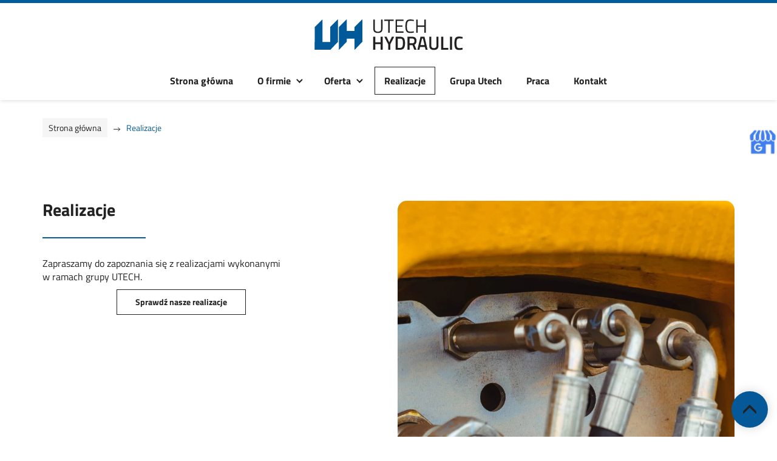

--- FILE ---
content_type: text/html; charset=utf-8
request_url: https://www.utech-hydraulic.pl/realizacje
body_size: 7306
content:
<!DOCTYPE html>
<html lang="pl-PL">
<head>
<meta http-equiv="X-UA-Compatible" content="IE=edge">
<meta name="viewport" content="width=device-width, initial-scale=1">
<meta name="SKYPE_TOOLBAR" content="SKYPE_TOOLBAR_PARSER_COMPATIBLE">
<meta charset="utf-8">
	<meta name="description" content="Jeśli chcesz zobaczyć efekty naszej pracy, już teraz wejdź na stronę i zapoznaj się z przykładowymi projektami oraz zleceniami. Sprawdź, jak działamy!">
	<title>Realizacje naszej firmy – sfinalizowane projekty i zlecenia</title>
	<link href="/images/design/favicon.ico" rel="icon" type="image/vnd.microsoft.icon">
	<link href="/plugins/system/cookiespolicynotificationbar/assets/css/cpnb-style.min.css" rel="stylesheet" media="all" />
	<link href="/plugins/system/cookiespolicynotificationbar/assets/css/balloon.min.css" rel="stylesheet" media="all" />
	<style>.block1187 .pathwayicon, .block1187 .breadcrumbs span:not(:first-of-type) { position: relative; }.block1187 .pathwayicon span { position: absolute; visibility: hidden; }</style>
	<style>.block1187 .breadcrumbs .divider {margin-left:10px;margin-right:10px;}.block1187 .breadcrumbs .active {}</style>
	<style>

/* BEGIN: Cookies Policy Notification Bar - J! system plugin (Powered by: Web357.com) */
.cpnb-outer { border-color: rgba(255, 255, 255, 1); }
.cpnb-outer.cpnb-div-position-top { border-bottom-width: 1px; }
.cpnb-outer.cpnb-div-position-bottom { border-top-width: 1px; }
.cpnb-outer.cpnb-div-position-top-left, .cpnb-outer.cpnb-div-position-top-right, .cpnb-outer.cpnb-div-position-bottom-left, .cpnb-outer.cpnb-div-position-bottom-right { border-width: 1px; }
.cpnb-message { color: #3d3d3d; }
.cpnb-message a { color: #141414 }
.cpnb-button, .cpnb-button-ok, .cpnb-m-enableAllButton { -webkit-border-radius: 4px; -moz-border-radius: 4px; border-radius: 4px; font-size: 14px; color: #ffffff; background-color: rgba(0, 92, 153, 1); }
.cpnb-button:hover, .cpnb-button:focus, .cpnb-button-ok:hover, .cpnb-button-ok:focus, .cpnb-m-enableAllButton:hover, .cpnb-m-enableAllButton:focus { color: #ffffff; background-color: rgba(0, 92, 153, 0.8); }
.cpnb-button-decline, .cpnb-button-delete, .cpnb-button-decline-modal, .cpnb-m-DeclineAllButton { color: #ffffff; background-color: rgba(119, 31, 31, 1); }
.cpnb-button-decline:hover, .cpnb-button-decline:focus, .cpnb-button-delete:hover, .cpnb-button-delete:focus, .cpnb-button-decline-modal:hover, .cpnb-button-decline-modal:focus, .cpnb-m-DeclineAllButton:hover, .cpnb-m-DeclineAllButton:focus { color: #ffffff; background-color: rgba(175, 38, 20, 1); }
.cpnb-button-cancel, .cpnb-button-reload, .cpnb-button-cancel-modal { color: #ffffff; background-color: rgba(90, 90, 90, 1); }
.cpnb-button-cancel:hover, .cpnb-button-cancel:focus, .cpnb-button-reload:hover, .cpnb-button-reload:focus, .cpnb-button-cancel-modal:hover, .cpnb-button-cancel-modal:focus { color: #ffffff; background-color: rgba(54, 54, 54, 1); }
.cpnb-button-settings, .cpnb-button-settings-modal { color: #3d3d3d; background-color: rgba(255, 255, 255, 0); }
.cpnb-button-settings:hover, .cpnb-button-settings:focus, .cpnb-button-settings-modal:hover, .cpnb-button-settings-modal:focus { color: #141414; background-color: rgba(255, 255, 255, 0); }
.cpnb-button-more-default, .cpnb-button-more-modal { color: #ffffff; background-color: rgba(90, 90, 90, 1); }
.cpnb-button-more-default:hover, .cpnb-button-more-modal:hover, .cpnb-button-more-default:focus, .cpnb-button-more-modal:focus { color: #ffffff; background-color: rgba(54, 54, 54, 1); }
.cpnb-m-SaveChangesButton { color: #3d3d3d; background-color: rgba(194, 194, 194, 1); }
.cpnb-m-SaveChangesButton:hover, .cpnb-m-SaveChangesButton:focus { color: #141414; background-color: rgba(163, 163, 163, 1); }
@media only screen and (max-width: 600px) {
.cpnb-left-menu-toggle::after, .cpnb-left-menu-toggle-button {
content: "Categories";
}
}
/* custom css */
.cpnb-buttons .cpnb-moreinfo-btn {color: #fff;}

.cpnb-left-menu-toggle::after {content: "Menu";}
.cpnb-left-menu-toggle-button {content: "Menu";}
.cpnb-left-menu-toggle-button {margin-left: -15px;}

.cpnb-decline-btn-m {display: none !important;}
.cpnb-buttons {float: none;}
.cpnb-message {padding: 4px 8px 10px;}

.cpnb-button-settings {font-size: 13px;}
.cpnb-button-settings:hover {text-decoration: underline;}

.cpnb-m-bottom-buttons {display: flex; align-items: center; justify-content: center;}
.cpnb-m-enableAllButton {order: 2;}
.cpnb-m-SaveChangesButton {order: 1;}
/* END: Cookies Policy Notification Bar - J! system plugin (Powered by: Web357.com) */
</style>
	
	
	
	
	
	
	
	
	<link rel="preload stylesheet" as="style" href="/cache/9a40f664849e68e5ff7dc90d85ad519c.css" />
	<link rel="preload stylesheet" as="style" media="screen and (min-width: 768px)" href="/cache/desktop.css" />


<!-- BEGIN: Google Analytics -->
<!-- The cookies have been disabled. -->
<!-- END: Google Analytics -->
</head>
      <body class="page  lang-pl" data-itemid="1110">
        <div id="wrapper">
            <div id="container">
                <header>
                                                    
<div class="block1179 mainmenu">


<div class="col-xs-12">

 <div class="inner row">
        <div class="section1179 display-section" data-position="header-glowna-sekcja" data-sid="1179" data-parent="1"><div class="clearfix"></div>
<div class="block1223 header header-b-border"  id="section-header" >


<div class="col-xs-12">

 <div class="inner row text-right">
        <div class="section1223 section-header-k" data-position="header-k-sekcja" data-sid="1223" data-parent="1"><div class="clearfix"></div><div class="center">
<div class="block1220  align-center align-center-xs align-center-sm align-center-md align-center-lg align-center-xl">


<div class="col-xs-12 col-lg-12 hidden-xs hidden-sm hidden-md">

 <div class="inner text-center text-center-xl text-center-lg text-center-md text-center-sm text-center-xs">
        
<a href="https://www.utech-hydraulic.pl/" class="logo" >
    <img src="/images/design/logo-hydraulic-1.webp" alt="Utech Hydraulic logo">
</a></div>
                                            <div class="clearfix"></div>
</div>
                                                             </div>
                                                    </div><div class="center">
<div class="block1221 menu-header-1 mainmenu align-right align-center-xs align-center-sm align-center-md align-center-lg align-center-xl">


<div class="col-xs-12 col-lg-12">

 <div class="inner text-center-xl text-center-lg">
            <nav class="navbar navbar-default navbar-custom">
        <div class="navbar-header">
            <div class="visible-md visible-sm visible-xs">
<a href="https://www.utech-hydraulic.pl/" class="logo" >
    <img src="/images/design/logo-hydraulic-1.webp" alt="Utech Hydraulic logo">
</a></div>            <button type="button" class="navbar-toggle collapsed" id="navbar-toggle-1221">
                <span class="icon-bar"></span>
                <span class="icon-bar"></span>
                <span class="icon-bar"></span>
            </button>
        </div>
        <div class="navbar-collapse collapse" id="navbar-collapse-1221">
            <ul class="nav navbar-nav menu">
<li class="item-101"><a href="/" >Strona główna</a>
</li><li class="item-565 dropdown parent"><a href="/o-firmie" >O firmie</a>
            <a class="dropdown-toggle" href="#" data-toggle="dropdown" role="button" aria-haspopup="true" aria-expanded="false"> <span class="caret"></span></a><ul class="dropdown-menu"><li class="item-1109"><a href="/o-firmie/zespol" >Zespół</a>
</li></ul></li><li class="item-851 dropdown parent"><a href="/oferta" >Oferta</a>
            <a class="dropdown-toggle" href="#" data-toggle="dropdown" role="button" aria-haspopup="true" aria-expanded="false"> <span class="caret"></span></a><ul class="dropdown-menu"><li class="item-857"><a href="/oferta/hydraulika-silowa" >Hydraulika siłowa</a>
</li><li class="item-867"><a href="/oferta/kleje" >Kleje</a>
</li><li class="item-868"><a href="/oferta/uszczelniacze" >Uszczelniacze</a>
</li><li class="item-855"><a href="/oferta/oleje" >Oleje</a>
</li><li class="item-1099"><a href="/oferta/weze-przemyslowe" >Węże przemysłowe</a>
</li><li class="item-1100"><a href="/oferta/zlacza-przemyslowe" >Złącza przemysłowe</a>
</li><li class="item-1101"><a href="/oferta/pneumatyka" >Pneumatyka</a>
</li></ul></li><li class="item-1110 current active"><a href="/realizacje" >Realizacje</a>
</li><li class="item-1111"><a href="/grupa-utech" >Grupa Utech</a>
</li><li class="item-1112"><a href="/praca" >Praca</a>
</li><li class="item-567"><a href="/kontakt" >Kontakt</a>
</li></ul>
</div>
</nav>
</div>
                                            <div class="clearfix"></div>
</div>
                                                             </div>
                                                    </div><div class="clearfix"></div></div></div>
                                            <div class="clearfix"></div>
</div>
                                                             </div>
                                                    <div class="clearfix"></div></div></div>
                                            <div class="clearfix"></div>
</div>
                                                             </div>
                                                    
                <div class="clearfix"></div>                </header>
                <div id="main">
                    <div>                    <div id="system-message-container">
	</div>


                                        
<div class="block1180 ">


<div class="col-xs-12">

 <div class="inner row">
        <div class="section1180 display-section" data-position="breadcrumbs-glowna-sekcja" data-sid="1180" data-parent="1"><div class="clearfix"></div>
<div class="block1186 "  id="section-breadcrumbs" >


<div class="col-xs-12">

 <div class="inner row">
                            <div class="center" data-center="1">
                    <div class="section1186 section-breadcrumbs-a" data-position="breadcrumbs-a-sekcja" data-sid="1186" data-parent="1"><div class="clearfix"></div><div class="center">
<div class="block1187 ">


<div class="col-xs-12">

 <div class="inner">
        
<div class="breadcrumbs " itemscope itemtype="https://schema.org/BreadcrumbList">
    
    <span itemprop="itemListElement" itemscope itemtype="https://schema.org/ListItem"><a itemprop="item" href="/" class="pathwayicon">Strona główna<span itemprop="name">Strona główna</span></a><meta itemprop="position" content="1" /></span><span class="divider"><img src="https://www.utech-hydraulic.pl/images/design/icon-breadcrumbs.webp" alt="separator"></span><span class="breadcrumbs_last" itemprop="name">Realizacje</span></div>
</div>
                                            <div class="clearfix"></div>
</div>
                                                             </div>
                                                    </div><div class="clearfix"></div></div><div class="clearfix"></div></div></div>
                                            <div class="clearfix"></div>
</div>
                                                             </div>
                                                    <div class="clearfix"></div></div></div>
                                            <div class="clearfix"></div>
</div>
                                                             </div>
                                                    
<div class="center" data-center="1">                      <div id="content" class="col-xs-12">
                                                  <article class="item-page" data-content="1">
	
		
						
	
	
		
				
				<div class="row"><div class="col-md-5"><h1>Realizacje</h1>
<p>Zapraszamy do&nbsp;zapoznania&nbsp;się z&nbsp;realizacjami wykonanymi w&nbsp;ramach grupy UTECH.</p>
<p style="text-align: center;"><a class="btn btn-default btn-default-size" href="https://h1.webdev.i-host.pl/5starweb/4870398utech/realizacje" target="_blank" rel="noopener noreferrer">Sprawdź nasze realizacje</a></p>
<p style="text-align: center;">&nbsp;</p></div><div class="col-md-6 content-image-radius col-md-offset-1 margin-bottom-xl-lg-md margin-bottom-sm margin-bottom-xs margin-top-xs margin-top-sm"><p><img style="display: block; margin-left: auto; margin-right: auto;" src="/images/design/photo-about-us.webp" alt="rurki" width="1140" height="1342"></p></div></div> 
	
						</article>
                          <div class="clearfix"></div>
                                              </div>
                      </div><div class="clearfix"></div></div>                </div>
                <footer>
                                        
<div class="block104  align-center fixed">


<div class="col-md-1 col-lg-1">

 <div class="inner text-center">
        
	<div class="gotoup  row"><div class="col-md-12 glyphicon glyphicon-menu-up fixed-up"></div></div>
</div>
                                            <div class="clearfix"></div>
</div>
                                                             </div>
                                                    
<div class="block1113 ">


<div class="col-xs-12">

 <div class="inner row">
        
<div id="socialicons1113" class="social-icons-container">
	<ul class="social-icons">
		<li><a href="https://www.google.com/maps/place/Utech+Hydraulic+Sp.+z+o.o./@50.8966014,20.6205659,15z/data=!4m2!3m1!1s0x0:0x665d4b1d8a27e5f9?sa=X&ved=2ahUKEwjWh_vlkZf9AhXn87sIHcEIDa8Q_BJ6BAhNEAg" target="_blank" rel="nofollow"><img src="https://www.utech-hydraulic.pl/images/design/gmb-blue.webp" alt="gmb"></a></li>	</ul>
</div>
</div>
                                            <div class="clearfix"></div>
</div>
                                                             </div>
                                                    
<div class="block1181 mainmenu">


<div class="col-xs-12">

 <div class="inner row">
        <div class="section1181 display-section" data-position="footer-glowna-sekcja" data-sid="1181" data-parent="1"><div class="clearfix"></div>
<div class="block479 "  id="section-footer" >


<div class="col-xs-12">

 <div class="inner row">
        <div class="section479 section-footer-h" data-position="footer-h-sekcja" data-sid="479" data-parent="1"><div class="clearfix"></div>
<div class="block482 ">


<div class="col-xs-12">

 <div class="inner row">
                            <div class="center" data-center="1">
                    <div class="section482 display-section" data-position="footer-h-sekcja-wew-gora" data-sid="482" data-parent="1"><div class="clearfix"></div><div class="center">
<div class="block477 ">


<div class="col-xs-12 col-md-9">

 <div class="inner text-center-sm text-center-xs">
        
	<div class="row"><div class="col-md-4 margin-bottom-xl-lg-md margin-bottom-sm margin-bottom-xs"><p class="text-stylekqktpkff">Utech Hydraulic</p>
<p>ul. Karola Olszewskiego 19A,<br>25-663 Kielce</p>
<p>ul. Kielecka 106,<br>26-600 Radom</p></div><div class="col-md-4 margin-bottom-xl-lg-md margin-bottom-sm margin-bottom-xs"><p class="text-stylekqktpkff">Godziny otwarcia</p>
<p>Pn. – Pt.: 08:00-16:00</p></div><div class="col-md-4"><p class="text-stylekqktpkff">Telefon Kielce</p>
<p><a href="tel:+48413453256">+48 41 345 32 56</a></p>
<p><a href="tel:+48602770714">+48 602 770 714</a></p>
<hr>
<p class="text-stylekqktpkff">Telefon Radom</p>
<p><a href="tel:+48483314053">+48 48 331 40 53</a></p>
<p><a href="tel:+48795145222">+48 795 145 222</a></p></div></div>
</div>
                                            <div class="clearfix"></div>
</div>
                                                             </div>
                                                    </div><div class="center">
<div class="block478 menu-header-1 align-center-xs align-center-sm align-left-md align-left-lg align-left-xl">


<div class="col-xs-12 col-md-3">

 <div class="inner">
        <div class="navbar-custom">
<ul class="nav nav-block menu">
<li class="item-101"><a href="/" >Strona główna</a>
</li><li class="item-565 parent"><a href="/o-firmie" >O firmie</a>
</li><li class="item-851 parent"><a href="/oferta" >Oferta</a>
</li><li class="item-1110 current"><a href="/realizacje" >Realizacje</a>
</li><li class="item-1111"><a href="/grupa-utech" >Grupa Utech</a>
</li><li class="item-1112"><a href="/praca" >Praca</a>
</li><li class="item-567"><a href="/kontakt" >Kontakt</a>
</li></ul>
</div>
</div>
                                            <div class="clearfix"></div>
</div>
                                                             </div>
                                                    </div><div class="clearfix"></div></div><div class="clearfix"></div></div></div>
                                            <div class="clearfix"></div>
</div>
                                                             </div>
                                                    
<div class="block480 ">


<div class="col-xs-12">

 <div class="inner row">
                            <div class="center" data-center="1">
                    <div class="section480 display-section" data-position="footer-h-sekcja-wew-dol" data-sid="480" data-parent="1"><div class="clearfix"></div><div class="center">
<div class="block476 ">


<div class="col-xs-12 col-lg-6 col-lg-offset-6">

 <div class="inner text-right-xl text-right-lg text-center-md text-center-sm text-center-xs">
        
	<div class="row"><div class="col-md-4"><p><a href="/polityka-prywatnosci" target="_blank" rel="noopener noreferrer">Polityka prywatności</a><br><a href="/polityka-cookies" target="_blank" rel="noopener noreferrer">Polityka Cookies</a></p></div><div class="col-md-8"><p class="text-stylekqktn9gj">Wszelkie prawa zastrzeżone © 2025&nbsp;<a class="text-stylekqm2ndpf" href="https://wenet.pl/" target="_blank" rel="nofollow noopener noreferrer">WeNet</a></p></div></div>
</div>
                                            <div class="clearfix"></div>
</div>
                                                             </div>
                                                    </div><div class="clearfix"></div></div><div class="clearfix"></div></div></div>
                                            <div class="clearfix"></div>
</div>
                                                             </div>
                                                    <div class="clearfix"></div></div></div>
                                            <div class="clearfix"></div>
</div>
                                                             </div>
                                                    <div class="clearfix"></div></div></div>
                                            <div class="clearfix"></div>
</div>
                                                             </div>
                                                    
                    <div class="clearfix"></div><div class="clearfix"></div>                </footer>
            </div>
        </div>
        <script src="/media/vendor/jquery/js/jquery.min.js?3.6.3"></script><script src="/media/legacy/js/jquery-noconflict.min.js?04499b98c0305b16b373dff09fe79d1290976288"></script><script src="https://www.utech-hydraulic.pl/cache/9a40f664849e68e5ff7dc90d85ad519c.js" ></script><script type="application/json" class="joomla-script-options new">{"joomla.jtext":{"RLTA_BUTTON_SCROLL_LEFT":"Scroll buttons to the left","RLTA_BUTTON_SCROLL_RIGHT":"Scroll buttons to the right"},"system.paths":{"root":"","rootFull":"https:\/\/www.utech-hydraulic.pl\/","base":"","baseFull":"https:\/\/www.utech-hydraulic.pl\/"},"csrf.token":"4e013927f4ab418455063050962d07c8"}</script><script src="/media/system/js/core.min.js?576eb51da909dcf692c98643faa6fc89629ead18"></script><script src="/plugins/system/cookiespolicynotificationbar/assets/js/cookies-policy-notification-bar.min.js"></script><script>

// BEGIN: Cookies Policy Notification Bar - J! system plugin (Powered by: Web357.com)
var cpnb_config = {"w357_joomla_caching":"0","w357_position":"bottom","w357_show_close_x_icon":"0","w357_hide_after_time":"display_always","w357_duration":"10","w357_animate_duration":"1000","w357_limit":"0","w357_message":"W naszym serwisie używamy plików cookies (tzw. ciasteczek), które zapisują się w przeglądarce internetowej Twojego urządzenia.\u003Cbr\/\u003EDzięki nim zapewniamy prawidłowe działanie strony internetowej, a także możemy lepiej dostosować ją do preferencji użytkowników. Pliki cookies umożliwiają nam analizę zachowania użytkowników na stronie, a także pozwalają na odpowiednie dopasowanie treści reklamowych, również przy współpracy z wybranymi partnerami. Możesz zarządzać plikami cookies, przechodząc do Ustawień. Informujemy, że zgodę można wycofać w dowolnym momencie. Więcej informacji znajdziesz w naszej Polityce Cookies.","w357_display_ok_btn":"1","w357_buttonText":"Akceptuj wszystkie","w357_display_decline_btn":"0","w357_buttonDeclineText":"Odrzuć","w357_display_cancel_btn":"0","w357_buttonCancelText":"Anuluj","w357_display_settings_btn":"1","w357_buttonSettingsText":"Ustawienia","w357_buttonMoreText":"Polityka Cookies","w357_buttonMoreLink":"\/polityka-cookies","w357_display_more_info_btn":"1","w357_fontColor":"#3d3d3d","w357_linkColor":"#141414","w357_fontSize":"14px","w357_backgroundColor":"rgba(255, 255, 255, 1)","w357_borderWidth":"1","w357_body_cover":"1","w357_overlay_state":"1","w357_overlay_color":"rgba(0, 0, 0, 0.5)","w357_height":"auto","w357_cookie_name":"cookiesDirective","w357_link_target":"_blank","w357_popup_width":"800","w357_popup_height":"600","w357_customText":"\u003Ch1\u003ECookies Policy\u003C\/h1\u003E\u003Chr \/\u003E\u003Ch3\u003EGeneral Use\u003C\/h3\u003E\u003Cp\u003EWe use cookies, tracking pixels and related technologies on our website. Cookies are small data files that are served by our platform and stored on your device. Our site uses cookies dropped by us or third parties for a variety of purposes including to operate and personalize the website. Also, cookies may also be used to track how you use the site to target ads to you on other websites.\u003C\/p\u003E\u003Ch3\u003EThird Parties\u003C\/h3\u003E\u003Cp\u003EOur website employs the use the various third-party services. Through the use of our website, these services may place anonymous cookies on the Visitor\u0027s browser and may send their own cookies to the Visitor\u0027s cookie file. Some of these services include but are not limited to: Google, Facebook, Twitter, Adroll, MailChimp, Sucuri, Intercom and other social networks, advertising agencies, security firewalls, analytics companies and service providers. These services may also collect and use anonymous identifiers such as IP Address, HTTP Referrer, Unique Device Identifier and other non-personally identifiable information and server logs.\u003C\/p\u003E\u003Chr \/\u003E","w357_more_info_btn_type":"menu_item","w357_blockCookies":"1","w357_autoAcceptAfterScrolling":"0","w357_numOfScrolledPixelsBeforeAutoAccept":"300","w357_reloadPageAfterAccept":"1","w357_enableConfirmationAlerts":"0","w357_enableConfirmationAlertsForAcceptBtn":0,"w357_enableConfirmationAlertsForDeclineBtn":0,"w357_enableConfirmationAlertsForDeleteBtn":0,"w357_confirm_allow_msg":"Wykonanie tej czynności spowoduje włączenie wszystkich plików cookies ustawionych przez tę witrynę. Czy na pewno chcesz włączyć wszystkie pliki cookies na tej stronie?","w357_confirm_delete_msg":"Wykonanie tej czynności spowoduje usunięcie wszystkich plików cookies ustawionych przez tę witrynę. Czy na pewno chcesz wyłączyć i usunąć wszystkie pliki cookies ze swojej przeglądarki?","w357_show_in_iframes":"1","w357_shortcode_is_enabled_on_this_page":0,"w357_base_url":"https:\/\/www.utech-hydraulic.pl\/","w357_current_url":"https:\/\/www.utech-hydraulic.pl\/realizacje","w357_always_display":"0","w357_show_notification_bar":true,"w357_expiration_cookieSettings":"365","w357_expiration_cookieAccept":"365","w357_expiration_cookieDecline":"180","w357_expiration_cookieCancel":"1","w357_accept_button_class_notification_bar":"cpnb-accept-btn","w357_decline_button_class_notification_bar":"cpnb-decline-btn","w357_cancel_button_class_notification_bar":"cpnb-cancel-btn","w357_settings_button_class_notification_bar":"cpnb-settings-btn","w357_moreinfo_button_class_notification_bar":"cpnb-moreinfo-btn","w357_accept_button_class_notification_bar_modal_window":"cpnb-accept-btn-m","w357_decline_button_class_notification_bar_modal_window":"cpnb-decline-btn-m","w357_save_button_class_notification_bar_modal_window":"cpnb-save-btn-m","w357_buttons_ordering":"[\u0022settings\u0022,\u0022moreinfo\u0022,\u0022decline\u0022,\u0022cancel\u0022,\u0022ok\u0022]"};
// END: Cookies Policy Notification Bar - J! system plugin (Powered by: Web357.com)
</script><script>

// BEGIN: Cookies Policy Notification Bar - J! system plugin (Powered by: Web357.com)
var cpnb_cookiesCategories = {"cookie_categories_group0":{"cookie_category_id":"required-cookies","cookie_category_name":"Niezbędne pliki cookies","cookie_category_description":"Techniczne i funkcjonalne pliki cookie umożliwiają prawidłowe działanie naszej strony internetowej. Wykorzystujemy je w celu zapewnienia bezpieczeństwa i odpowiedniego wyświetlania strony. Dzięki nim możemy ulepszyć usługi oferowane za jej pośrednictwem, na przykład dostosowując je do wyborów użytkownika. Pliki z tej kategorii umożliwiają także rozpoznanie preferencji użytkownika po powrocie na naszą stronę.","cookie_category_checked_by_default":"2","cookie_category_status":"1"},"cookie_categories_group1":{"cookie_category_id":"analytical-cookies","cookie_category_name":"Analityczne pliki cookies","cookie_category_description":"Analityczne pliki cookie zbierają informacje na temat liczby wizyt użytkowników i ich aktywności na naszej stronie internetowej. Dzięki nim możemy mierzyć i poprawiać wydajność naszej strony. Pozwalają nam zobaczyć, w jaki sposób odwiedzający poruszają się po niej i jakimi informacjami są zainteresowani. Dzięki temu możemy lepiej dopasować stronę internetową do potrzeb użytkowników oraz rozwijać naszą ofertę. Wszystkie dane są zbierane i agregowane anonimowo.","cookie_category_checked_by_default":"0","cookie_category_status":"1"},"cookie_categories_group2":{"cookie_category_id":"targeted-advertising-cookies","cookie_category_name":"Marketingowe pliki cookies","cookie_category_description":"Marketingowe pliki cookie są wykorzystywane do dostarczania reklam dopasowanych do preferencji użytkownika. Mogą być ustawiane przez nas lub naszych partnerów reklamowych za pośrednictwem naszej strony. Umożliwiają rozpoznanie zainteresowań użytkownika oraz wyświetlanie odpowiednich reklam zarówno na naszej stronie, jak i na innych stronach internetowych i platformach społecznościowych. Pliki z tej kategorii pozwalają także na mierzenie skuteczności kampanii marketingowych. ","cookie_category_checked_by_default":"0","cookie_category_status":"1"}};
// END: Cookies Policy Notification Bar - J! system plugin (Powered by: Web357.com)
</script><script>

// BEGIN: Cookies Policy Notification Bar - J! system plugin (Powered by: Web357.com)
var cpnb_manager = {"w357_m_modalState":"1","w357_m_floatButtonState":"1","w357_m_floatButtonPosition":"bottom_left","w357_m_HashLink":"cookies","w357_m_modal_menuItemSelectedBgColor":"rgba(200, 200, 200, 1)","w357_m_saveChangesButtonColorAfterChange":"rgba(0, 92, 153, 1)","w357_m_floatButtonIconSrc":"https:\/\/www.utech-hydraulic.pl\/media\/plg_system_cookiespolicynotificationbar\/icons\/cpnb-cookies-manager-icon-1-64x64.png","w357_m_FloatButtonIconType":"fontawesome_icon","w357_m_FloatButtonIconFontAwesomeName":"fas fa-cookie-bite","w357_m_FloatButtonIconFontAwesomeSize":"fa-3x","w357_m_FloatButtonIconFontAwesomeColor":"rgba(102, 102, 102, 0.9)","w357_m_FloatButtonIconUikitName":"cog","w357_m_FloatButtonIconUikitSize":"1","w357_m_FloatButtonIconUikitColor":"rgba(61, 47, 44, 0.84)","w357_m_floatButtonText":"Ustawienia cookies","w357_m_modalHeadingText":"Zaawansowane ustawienia cookies","w357_m_checkboxText":"Włączony","w357_m_lockedText":"(Zablokowane)","w357_m_EnableAllButtonText":"Zezwól na wszystkie pliki cookies","w357_m_DeclineAllButtonText":"Nie zezwalaj na żadne pliki cookies","w357_m_SaveChangesButtonText":"Zapisz ustawienia","w357_m_confirmationAlertRequiredCookies":"Te pliki cookies są absolutnie niezbędne dla tej witryny. Nie możesz wyłączyć tej kategorii plików cookies. Dziękuję za zrozumienie!"};
// END: Cookies Policy Notification Bar - J! system plugin (Powered by: Web357.com)
</script></body>
</html>

--- FILE ---
content_type: text/css
request_url: https://www.utech-hydraulic.pl/cache/9a40f664849e68e5ff7dc90d85ad519c.css
body_size: 66690
content:
@font-face{font-family:'5stariconset';src:url(../templates/site/fonts/5stariconset.eot);src:url('../templates/site/fonts/5stariconset.eot?#iefix') format('embedded-opentype'),url(../templates/site/fonts/5stariconset.woff) format('woff'),url(../templates/site/fonts/5stariconset.ttf) format('truetype'),url('../templates/site/fonts/5stariconset.svg#iconfont') format('svg');font-weight:400;font-style:normal}[class*='iconfont-']:before{display:inline-block;font-family:'5stariconset';font-style:normal;font-weight:400;line-height:1;-webkit-font-smoothing:antialiased;-moz-osx-font-smoothing:grayscale}.iconfont-search:before{content:'\0041'}.iconfont-time:before{content:'\0042'}.iconfont-mail:before{content:'\0043'}.iconfont-phone:before{content:'\0044'}.iconfont-address:before{content:'\0045'}.iconfont-search-circle:before{content:'\004f'}.iconfont-time-circle:before{content:'\0050'}.iconfont-mail-circle:before{content:'\0051'}.iconfont-phone-circle:before{content:'\0052'}.iconfont-address-circle:before{content:'\0053'}.iconfont-time-2:before{content:'\0063'}.iconfont-search-2:before{content:'\0064'}.iconfont-phone-2:before{content:'\0065'}.iconfont-mail-2:before{content:'\0066'}.iconfont-address-2:before{content:'\0067'}.iconfont-mobile-1:before{content:'\0068'}.iconfont-mobile-2:before{content:'\0069'}.iconfont-mobile-3:before{content:'\006a'}.iconfont-mobile-4:before{content:'\006b'}.iconfont-pin-3:before{content:'\006c'}.iconfont-pin-4:before{content:'\006d'}.iconfont-uncheck-3:before{content:'\006e'}.iconfont-uncheck-4:before{content:'\006f'}.iconfont-time-3:before{content:'\0071'}.iconfont-search-3:before{content:'\0072'}.iconfont-mail-3:before{content:'\0073'}.iconfont-address-3:before{content:'\0074'}.iconfont-phone-3:before{content:'\0075'}.iconfont-check-3:before{content:'\0076'}.iconfont-check-4:before{content:'\0077'}.iconfont-doc-3:before{content:'\0078'}.iconfont-doc-4:before{content:'\0079'}.iconfont-file-3:before{content:'\007a'}.iconfont-file-4:before{content:'\0030'}.iconfont-home-4:before{content:'\0031'}.iconfont-pdf-3:before{content:'\0032'}.iconfont-pdf-4:before{content:'\0033'}.iconfont-address-4:before{content:'\0034'}.iconfont-time-4:before{content:'\0035'}.iconfont-search-4:before{content:'\0036'}.iconfont-phone-4:before{content:'\0037'}.iconfont-mail-4:before{content:'\0038'}.iconfont-check-1:before{content:'\0039'}.iconfont-check-2:before{content:'\0021'}.iconfont-doc-1:before{content:'\0022'}.iconfont-doc-2:before{content:'\0023'}.iconfont-file-1:before{content:'\0024'}.iconfont-file-2:before{content:'\0025'}.iconfont-home-1:before{content:'\0026'}.iconfont-home-2:before{content:'\0027'}.iconfont-pdf-1:before{content:'\0028'}.iconfont-pdf-2:before{content:'\0029'}.iconfont-pin-1:before{content:'\002a'}.iconfont-pin-2:before{content:'\002b'}.iconfont-uncheck-1:before{content:'\002c'}.iconfont-uncheck-2:before{content:'\002d'}@font-face{font-family:'aleobold';src:url(../templates/site/fonts/aleo-bold-webfont.eot);src:url('../templates/site/fonts/aleo-bold-webfont.eot?#iefix') format('embedded-opentype'),url(../templates/site/fonts/aleo-bold-webfont.woff2) format('woff2'),url(../templates/site/fonts/aleo-bold-webfont.woff) format('woff'),url(../templates/site/fonts/aleo-bold-webfont.ttf) format('truetype'),url('../templates/site/fonts/aleo-bold-webfont.svg#aleobold') format('svg');font-weight:400;font-style:normal}@font-face{font-family:'archivo_bold';font-display:swap;src:url(../templates/site/fonts/archivo-bold-webfont.eot);src:url('../templates/site/fonts/archivo-bold-webfont.eot?#iefix') format('embedded-opentype'),url(../templates/site/fonts/archivo-bold-webfont.woff2) format('woff2'),url(../templates/site/fonts/archivo-bold-webfont.woff) format('woff'),url(../templates/site/fonts/archivo-bold-webfont.ttf) format('truetype'),url('../templates/site/fonts/archivo-bold-webfont.svg#redrose_regular') format('svg');font-weight:400;font-style:normal}@font-face{font-family:'archivo_regular';font-display:swap;src:url(../templates/site/fonts/archivo-regular-webfont.eot);src:url('../templates/site/fonts/archivo-regular-webfont.eot?#iefix') format('embedded-opentype'),url(../templates/site/fonts/archivo-regular-webfont.woff2) format('woff2'),url(../templates/site/fonts/archivo-regular-webfont.woff) format('woff'),url(../templates/site/fonts/archivo-regular-webfont.ttf) format('truetype'),url('../templates/site/fonts/archivo-regular-webfont.svg#archivo_regular') format('svg');font-weight:400;font-style:normal}@font-face{font-family:'archivo_semibold';font-display:swap;src:url(../templates/site/fonts/archivo-semibold-webfont.eot);src:url('../templates/site/fonts/archivo-semibold-webfont.eot?#iefix') format('embedded-opentype'),url(../templates/site/fonts/archivo-semibold-webfont.woff2) format('woff2'),url(../templates/site/fonts/archivo-semibold-webfont.woff) format('woff'),url(../templates/site/fonts/archivo-semibold-webfont.ttf) format('truetype'),url('../templates/site/fonts/archivo-semibold-webfont.svg#archivo_semibold') format('svg');font-weight:400;font-style:normal}@font-face{font-family:'poppinsthin';font-display:swap;src:url(../templates/site/fonts/poppins-thin-webfont.eot);src:url('../templates/site/fonts/poppins-thin-webfont.eot?#iefix') format('embedded-opentype'),url(../templates/site/fonts/poppins-thin-webfont.woff2) format('woff2'),url(../templates/site/fonts/poppins-thin-webfont.woff) format('woff'),url(../templates/site/fonts/poppins-thin-webfont.ttf) format('truetype'),url('../templates/site/fonts/poppins-thin-webfont.svg#poppinsthin') format('svg');font-weight:400;font-style:normal}@font-face{font-family:'sourceserifpro-bold';font-display:swap;src:url(../templates/site/fonts/sourceserifpro-bold.eot);src:url('../templates/site/fonts/sourceserifpro-bold.eot?#iefix') format('embedded-opentype'),url(../templates/site/fonts/sourceserifpro-bold.woff2) format('woff2'),url(../templates/site/fonts/sourceserifpro-bold.woff) format('woff'),url(../templates/site/fonts/sourceserifpro-bold.ttf) format('truetype'),url('../templates/site/fonts/sourceserifpro-bold.svg#sourceserifpro-bold') format('svg');font-weight:400;font-style:normal}@font-face{font-family:'sourceserifpro-italic';font-display:swap;src:url(../templates/site/fonts/sourceserifpro-italic.eot);src:url('../templates/site/fonts/sourceserifpro-italic.eot?#iefix') format('embedded-opentype'),url(../templates/site/fonts/sourceserifpro-italic.woff2) format('woff2'),url(../templates/site/fonts/sourceserifpro-italic.woff) format('woff'),url(../templates/site/fonts/sourceserifpro-italic.ttf) format('truetype'),url('../templates/site/fonts/sourceserifpro-italic.svg#sourceserifpro-italic') format('svg');font-weight:400;font-style:normal}@font-face{font-family:'sourceserifpro-light';font-display:swap;src:url(../templates/site/fonts/sourceserifpro-light.eot);src:url('../templates/site/fonts/sourceserifpro-light.eot?#iefix') format('embedded-opentype'),url(../templates/site/fonts/sourceserifpro-light.woff2) format('woff2'),url(../templates/site/fonts/sourceserifpro-light.woff) format('woff'),url(../templates/site/fonts/sourceserifpro-light.ttf) format('truetype'),url('../templates/site/fonts/sourceserifpro-light.svg#sourceserifpro-light') format('svg');font-weight:400;font-style:normal}@font-face{font-family:'sourceserifproregular';font-display:swap;src:url(../templates/site/fonts/sourceserifpro-regular.eot);src:url('../templates/site/fonts/sourceserifpro-regular.eot?#iefix') format('embedded-opentype'),url(../templates/site/fonts/sourceserifpro-regular.woff2) format('woff2'),url(../templates/site/fonts/sourceserifpro-regular.woff) format('woff'),url(../templates/site/fonts/sourceserifpro-regular.ttf) format('truetype'),url('../templates/site/fonts/sourceserifpro-regular.svg#sourceserifproregular') format('svg');font-weight:400;font-style:normal}/*! Generated by Font Squirrel (https://www.fontsquirrel.com) on March 9, 2023 */
 @font-face{font-family:'titilliumtext22l001';src:url(../templates/site/css/fonts/titilliumtext22l001.eot);src:url('../templates/site/css/fonts/titilliumtext22l001.eot?#iefix') format('embedded-opentype'),url(../templates/site/css/fonts/titilliumtext22l001.woff2) format('woff2'),url(../templates/site/css/fonts/titilliumtext22l001.woff) format('woff'),url(../templates/site/css/fonts/titilliumtext22l001.ttf) format('truetype'),url('../templates/site/css/fonts/titilliumtext22l001.svg#titilliumtext22lthin') format('svg');font-weight:400;font-style:normal}/*! Generated by Font Squirrel (https://www.fontsquirrel.com) on March 9, 2023 */
 @font-face{font-family:'titilliumtext22l003';src:url(../templates/site/css/fonts/titilliumtext22l003.eot);src:url('../templates/site/css/fonts/titilliumtext22l003.eot?#iefix') format('embedded-opentype'),url(../templates/site/css/fonts/titilliumtext22l003.woff2) format('woff2'),url(../templates/site/css/fonts/titilliumtext22l003.woff) format('woff'),url(../templates/site/css/fonts/titilliumtext22l003.ttf) format('truetype'),url('../templates/site/css/fonts/titilliumtext22l003.svg#titilliumtext22lregular') format('svg');font-weight:400;font-style:normal}/*! Generated by Font Squirrel (https://www.fontsquirrel.com) on March 9, 2023 */
 @font-face{font-family:'titilliumtext22l005';src:url(../templates/site/css/fonts/titilliumtext22l005.eot);src:url('../templates/site/css/fonts/titilliumtext22l005.eot?#iefix') format('embedded-opentype'),url(../templates/site/css/fonts/titilliumtext22l005.woff2) format('woff2'),url(../templates/site/css/fonts/titilliumtext22l005.woff) format('woff'),url(../templates/site/css/fonts/titilliumtext22l005.ttf) format('truetype'),url('../templates/site/css/fonts/titilliumtext22l005.svg#titilliumtext22lbold') format('svg');font-weight:400;font-style:normal}/*! Generated by Font Squirrel (https://www.fontsquirrel.com) on March 9, 2023 */
 @font-face{font-family:'titilliumtext22l006';src:url(../templates/site/css/fonts/titilliumtext22l006.eot);src:url('../templates/site/css/fonts/titilliumtext22l006.eot?#iefix') format('embedded-opentype'),url(../templates/site/css/fonts/titilliumtext22l006.woff2) format('woff2'),url(../templates/site/css/fonts/titilliumtext22l006.woff) format('woff'),url(../templates/site/css/fonts/titilliumtext22l006.ttf) format('truetype'),url('../templates/site/css/fonts/titilliumtext22l006.svg#titilliumtext22lxbold') format('svg');font-weight:400;font-style:normal}@font-face{font-family:'titilliumweb-bold';font-display:swap;src:url(../templates/site/fonts/titilliumweb-bold.eot);src:url('../templates/site/fonts/titilliumweb-bold.eot?#iefix') format('embedded-opentype'),url(../templates/site/fonts/titilliumweb-bold.woff2) format('woff2'),url(../templates/site/fonts/titilliumweb-bold.woff) format('woff'),url(../templates/site/fonts/titilliumweb-bold.ttf) format('truetype'),url('../templates/site/fonts/titilliumweb-bold.svg#titilliumweb-bold') format('svg');font-weight:400;font-style:normal}/*! Generated by Font Squirrel (https://www.fontsquirrel.com) on March 9, 2023 */
 @font-face{font-family:'titilliumweb-italic';src:url(../templates/site/fonts/titilliumweb-italic.eot);src:url('../templates/site/fonts/titilliumweb-italic.eot?#iefix') format('embedded-opentype'),url(../templates/site/fonts/titilliumweb-italic.woff2) format('woff2'),url(../templates/site/fonts/titilliumweb-italic.woff) format('woff'),url(../templates/site/fonts/titilliumweb-italic.ttf) format('truetype'),url('../templates/site/fonts/titilliumweb-italic.svg#titillium_webitalic') format('svg');font-weight:400;font-style:normal}/*! Generated by Font Squirrel (https://www.fontsquirrel.com) on March 9, 2023 */
 @font-face{font-family:'titilliumweb-regular';src:url(../templates/site/fonts/titilliumweb-regular.eot);src:url('../templates/site/fonts/titilliumweb-regular.eot?#iefix') format('embedded-opentype'),url(../templates/site/fonts/titilliumweb-regular.woff2) format('woff2'),url(../templates/site/fonts/titilliumweb-regular.woff) format('woff'),url(../templates/site/fonts/titilliumweb-regular.ttf) format('truetype'),url('../templates/site/fonts/titilliumweb-regular.svg#titillium_webregular') format('svg');font-weight:400;font-style:normal}html{font-family:sans-serif;-webkit-text-size-adjust:100%;-ms-text-size-adjust:100%}body{margin:0}article,aside,details,figcaption,figure,footer,header,hgroup,main,menu,nav,section,summary{display:block}audio,canvas,progress,video{display:inline-block;vertical-align:baseline}audio:not([controls]){display:none;height:0}[hidden],template{display:none}a{background-color:transparent}a:active,a:hover{outline:0}abbr[title]{border-bottom:1px dotted}b,strong{font-weight:700}dfn{font-style:italic}h1{margin:.67em 0;font-size:2em}mark{color:#000;background:#ff0}small{font-size:80%}sub,sup{position:relative;font-size:75%;line-height:0;vertical-align:baseline}sup{top:-.5em}sub{bottom:-.25em}img{border:0}svg:not(:root){overflow:hidden}figure{margin:1em 40px}hr{height:0;-webkit-box-sizing:content-box;-moz-box-sizing:content-box;box-sizing:content-box}pre{overflow:auto}code,kbd,pre,samp{font-family:monospace,monospace;font-size:1em}button,input,optgroup,select,textarea{margin:0;font:inherit;color:inherit}button{overflow:visible}button,select{text-transform:none}button,html input[type=button],input[type=reset],input[type=submit]{-webkit-appearance:button;cursor:pointer}button[disabled],html input[disabled]{cursor:default}button::-moz-focus-inner,input::-moz-focus-inner{padding:0;border:0}input{line-height:normal}input[type=checkbox],input[type=radio]{-webkit-box-sizing:border-box;-moz-box-sizing:border-box;box-sizing:border-box;padding:0}input[type=number]::-webkit-inner-spin-button,input[type=number]::-webkit-outer-spin-button{height:auto}input[type=search]{-webkit-box-sizing:content-box;-moz-box-sizing:content-box;box-sizing:content-box;-webkit-appearance:textfield}input[type=search]::-webkit-search-cancel-button,input[type=search]::-webkit-search-decoration{-webkit-appearance:none}fieldset{padding:.35em .625em .75em;margin:0 2px;border:1px solid silver}legend{padding:0;border:0}textarea{overflow:auto}optgroup{font-weight:700}table{border-spacing:0;border-collapse:collapse}td,th{padding:0}@media print{*,:after,:before{color:#000!important;text-shadow:none!important;background:0 0!important;-webkit-box-shadow:none!important;box-shadow:none!important}a,a:visited{text-decoration:underline}a[href]:after{content:" (" attr(href) ")"}abbr[title]:after{content:" (" attr(title) ")"}a[href^="javascript:"]:after,a[href^="#"]:after{content:""}blockquote,pre{border:1px solid #999;page-break-inside:avoid}thead{display:table-header-group}img,tr{page-break-inside:avoid}img{max-width:100%!important}h2,h3,p{orphans:3;widows:3}h2,h3{page-break-after:avoid}.navbar{display:none}.btn>.caret,.dropup>.btn>.caret{border-top-color:#000!important}.label{border:1px solid #000}.table{border-collapse:collapse!important}.table td,.table th{background-color:#fff!important}.table-bordered td,.table-bordered th{border:1px solid #ddd!important}}@font-face{font-family:'Glyphicons Halflings';font-display:swap;src:url(../templates/site/fonts/glyphicons-halflings-regular.eot);src:url(../templates/site/fonts/glyphicons-halflings-regular.eot?#iefix) format('embedded-opentype'),url(../templates/site/fonts/glyphicons-halflings-regular.woff2) format('woff2'),url(../templates/site/fonts/glyphicons-halflings-regular.woff) format('woff'),url(../templates/site/fonts/glyphicons-halflings-regular.ttf) format('truetype'),url(../templates/site/fonts/glyphicons-halflings-regular.svg#glyphicons_halflingsregular) format('svg')}.glyphicon{position:relative;top:1px;display:inline-block;font-family:'Glyphicons Halflings';font-style:normal;font-weight:400;line-height:1;-webkit-font-smoothing:antialiased;-moz-osx-font-smoothing:grayscale}.glyphicon-asterisk:before{content:"\002a"}.glyphicon-plus:before{content:"\002b"}.glyphicon-eur:before,.glyphicon-euro:before{content:"\20ac"}.glyphicon-minus:before{content:"\2212"}.glyphicon-cloud:before{content:"\2601"}.glyphicon-envelope:before{content:"\2709"}.glyphicon-pencil:before{content:"\270f"}.glyphicon-glass:before{content:"\e001"}.glyphicon-music:before{content:"\e002"}.glyphicon-search:before{content:"\e003"}.glyphicon-heart:before{content:"\e005"}.glyphicon-star:before{content:"\e006"}.glyphicon-star-empty:before{content:"\e007"}.glyphicon-user:before{content:"\e008"}.glyphicon-film:before{content:"\e009"}.glyphicon-th-large:before{content:"\e010"}.glyphicon-th:before{content:"\e011"}.glyphicon-th-list:before{content:"\e012"}.glyphicon-ok:before{content:"\e013"}.glyphicon-remove:before{content:"\e014"}.glyphicon-zoom-in:before{content:"\e015"}.glyphicon-zoom-out:before{content:"\e016"}.glyphicon-off:before{content:"\e017"}.glyphicon-signal:before{content:"\e018"}.glyphicon-cog:before{content:"\e019"}.glyphicon-trash:before{content:"\e020"}.glyphicon-home:before{content:"\e021"}.glyphicon-file:before{content:"\e022"}.glyphicon-time:before{content:"\e023"}.glyphicon-road:before{content:"\e024"}.glyphicon-download-alt:before{content:"\e025"}.glyphicon-download:before{content:"\e026"}.glyphicon-upload:before{content:"\e027"}.glyphicon-inbox:before{content:"\e028"}.glyphicon-play-circle:before{content:"\e029"}.glyphicon-repeat:before{content:"\e030"}.glyphicon-refresh:before{content:"\e031"}.glyphicon-list-alt:before{content:"\e032"}.glyphicon-lock:before{content:"\e033"}.glyphicon-flag:before{content:"\e034"}.glyphicon-headphones:before{content:"\e035"}.glyphicon-volume-off:before{content:"\e036"}.glyphicon-volume-down:before{content:"\e037"}.glyphicon-volume-up:before{content:"\e038"}.glyphicon-qrcode:before{content:"\e039"}.glyphicon-barcode:before{content:"\e040"}.glyphicon-tag:before{content:"\e041"}.glyphicon-tags:before{content:"\e042"}.glyphicon-book:before{content:"\e043"}.glyphicon-bookmark:before{content:"\e044"}.glyphicon-print:before{content:"\e045"}.glyphicon-camera:before{content:"\e046"}.glyphicon-font:before{content:"\e047"}.glyphicon-bold:before{content:"\e048"}.glyphicon-italic:before{content:"\e049"}.glyphicon-text-height:before{content:"\e050"}.glyphicon-text-width:before{content:"\e051"}.glyphicon-align-left:before{content:"\e052"}.glyphicon-align-center:before{content:"\e053"}.glyphicon-align-right:before{content:"\e054"}.glyphicon-align-justify:before{content:"\e055"}.glyphicon-list:before{content:"\e056"}.glyphicon-indent-left:before{content:"\e057"}.glyphicon-indent-right:before{content:"\e058"}.glyphicon-facetime-video:before{content:"\e059"}.glyphicon-picture:before{content:"\e060"}.glyphicon-map-marker:before{content:"\e062"}.glyphicon-adjust:before{content:"\e063"}.glyphicon-tint:before{content:"\e064"}.glyphicon-edit:before{content:"\e065"}.glyphicon-share:before{content:"\e066"}.glyphicon-check:before{content:"\e067"}.glyphicon-move:before{content:"\e068"}.glyphicon-step-backward:before{content:"\e069"}.glyphicon-fast-backward:before{content:"\e070"}.glyphicon-backward:before{content:"\e071"}.glyphicon-play:before{content:"\e072"}.glyphicon-pause:before{content:"\e073"}.glyphicon-stop:before{content:"\e074"}.glyphicon-forward:before{content:"\e075"}.glyphicon-fast-forward:before{content:"\e076"}.glyphicon-step-forward:before{content:"\e077"}.glyphicon-eject:before{content:"\e078"}.glyphicon-chevron-left:before{content:"\e079"}.glyphicon-chevron-right:before{content:"\e080"}.glyphicon-plus-sign:before{content:"\e081"}.glyphicon-minus-sign:before{content:"\e082"}.glyphicon-remove-sign:before{content:"\e083"}.glyphicon-ok-sign:before{content:"\e084"}.glyphicon-question-sign:before{content:"\e085"}.glyphicon-info-sign:before{content:"\e086"}.glyphicon-screenshot:before{content:"\e087"}.glyphicon-remove-circle:before{content:"\e088"}.glyphicon-ok-circle:before{content:"\e089"}.glyphicon-ban-circle:before{content:"\e090"}.glyphicon-arrow-left:before{content:"\e091"}.glyphicon-arrow-right:before{content:"\e092"}.glyphicon-arrow-up:before{content:"\e093"}.glyphicon-arrow-down:before{content:"\e094"}.glyphicon-share-alt:before{content:"\e095"}.glyphicon-resize-full:before{content:"\e096"}.glyphicon-resize-small:before{content:"\e097"}.glyphicon-exclamation-sign:before{content:"\e101"}.glyphicon-gift:before{content:"\e102"}.glyphicon-leaf:before{content:"\e103"}.glyphicon-fire:before{content:"\e104"}.glyphicon-eye-open:before{content:"\e105"}.glyphicon-eye-close:before{content:"\e106"}.glyphicon-warning-sign:before{content:"\e107"}.glyphicon-plane:before{content:"\e108"}.glyphicon-calendar:before{content:"\e109"}.glyphicon-random:before{content:"\e110"}.glyphicon-comment:before{content:"\e111"}.glyphicon-magnet:before{content:"\e112"}.glyphicon-chevron-up:before{content:"\e113"}.glyphicon-chevron-down:before{content:"\e114"}.glyphicon-retweet:before{content:"\e115"}.glyphicon-shopping-cart:before{content:"\e116"}.glyphicon-folder-close:before{content:"\e117"}.glyphicon-folder-open:before{content:"\e118"}.glyphicon-resize-vertical:before{content:"\e119"}.glyphicon-resize-horizontal:before{content:"\e120"}.glyphicon-hdd:before{content:"\e121"}.glyphicon-bullhorn:before{content:"\e122"}.glyphicon-bell:before{content:"\e123"}.glyphicon-certificate:before{content:"\e124"}.glyphicon-thumbs-up:before{content:"\e125"}.glyphicon-thumbs-down:before{content:"\e126"}.glyphicon-hand-right:before{content:"\e127"}.glyphicon-hand-left:before{content:"\e128"}.glyphicon-hand-up:before{content:"\e129"}.glyphicon-hand-down:before{content:"\e130"}.glyphicon-circle-arrow-right:before{content:"\e131"}.glyphicon-circle-arrow-left:before{content:"\e132"}.glyphicon-circle-arrow-up:before{content:"\e133"}.glyphicon-circle-arrow-down:before{content:"\e134"}.glyphicon-globe:before{content:"\e135"}.glyphicon-wrench:before{content:"\e136"}.glyphicon-tasks:before{content:"\e137"}.glyphicon-filter:before{content:"\e138"}.glyphicon-briefcase:before{content:"\e139"}.glyphicon-fullscreen:before{content:"\e140"}.glyphicon-dashboard:before{content:"\e141"}.glyphicon-paperclip:before{content:"\e142"}.glyphicon-heart-empty:before{content:"\e143"}.glyphicon-link:before{content:"\e144"}.glyphicon-phone:before{content:"\e145"}.glyphicon-pushpin:before{content:"\e146"}.glyphicon-usd:before{content:"\e148"}.glyphicon-gbp:before{content:"\e149"}.glyphicon-sort:before{content:"\e150"}.glyphicon-sort-by-alphabet:before{content:"\e151"}.glyphicon-sort-by-alphabet-alt:before{content:"\e152"}.glyphicon-sort-by-order:before{content:"\e153"}.glyphicon-sort-by-order-alt:before{content:"\e154"}.glyphicon-sort-by-attributes:before{content:"\e155"}.glyphicon-sort-by-attributes-alt:before{content:"\e156"}.glyphicon-unchecked:before{content:"\e157"}.glyphicon-expand:before{content:"\e158"}.glyphicon-collapse-down:before{content:"\e159"}.glyphicon-collapse-up:before{content:"\e160"}.glyphicon-log-in:before{content:"\e161"}.glyphicon-flash:before{content:"\e162"}.glyphicon-log-out:before{content:"\e163"}.glyphicon-new-window:before{content:"\e164"}.glyphicon-record:before{content:"\e165"}.glyphicon-save:before{content:"\e166"}.glyphicon-open:before{content:"\e167"}.glyphicon-saved:before{content:"\e168"}.glyphicon-import:before{content:"\e169"}.glyphicon-export:before{content:"\e170"}.glyphicon-send:before{content:"\e171"}.glyphicon-floppy-disk:before{content:"\e172"}.glyphicon-floppy-saved:before{content:"\e173"}.glyphicon-floppy-remove:before{content:"\e174"}.glyphicon-floppy-save:before{content:"\e175"}.glyphicon-floppy-open:before{content:"\e176"}.glyphicon-credit-card:before{content:"\e177"}.glyphicon-transfer:before{content:"\e178"}.glyphicon-cutlery:before{content:"\e179"}.glyphicon-header:before{content:"\e180"}.glyphicon-compressed:before{content:"\e181"}.glyphicon-earphone:before{content:"\e182"}.glyphicon-phone-alt:before{content:"\e183"}.glyphicon-tower:before{content:"\e184"}.glyphicon-stats:before{content:"\e185"}.glyphicon-sd-video:before{content:"\e186"}.glyphicon-hd-video:before{content:"\e187"}.glyphicon-subtitles:before{content:"\e188"}.glyphicon-sound-stereo:before{content:"\e189"}.glyphicon-sound-dolby:before{content:"\e190"}.glyphicon-sound-5-1:before{content:"\e191"}.glyphicon-sound-6-1:before{content:"\e192"}.glyphicon-sound-7-1:before{content:"\e193"}.glyphicon-copyright-mark:before{content:"\e194"}.glyphicon-registration-mark:before{content:"\e195"}.glyphicon-cloud-download:before{content:"\e197"}.glyphicon-cloud-upload:before{content:"\e198"}.glyphicon-tree-conifer:before{content:"\e199"}.glyphicon-tree-deciduous:before{content:"\e200"}.glyphicon-cd:before{content:"\e201"}.glyphicon-save-file:before{content:"\e202"}.glyphicon-open-file:before{content:"\e203"}.glyphicon-level-up:before{content:"\e204"}.glyphicon-copy:before{content:"\e205"}.glyphicon-paste:before{content:"\e206"}.glyphicon-alert:before{content:"\e209"}.glyphicon-equalizer:before{content:"\e210"}.glyphicon-king:before{content:"\e211"}.glyphicon-queen:before{content:"\e212"}.glyphicon-pawn:before{content:"\e213"}.glyphicon-bishop:before{content:"\e214"}.glyphicon-knight:before{content:"\e215"}.glyphicon-baby-formula:before{content:"\e216"}.glyphicon-tent:before{content:"\26fa"}.glyphicon-blackboard:before{content:"\e218"}.glyphicon-bed:before{content:"\e219"}.glyphicon-apple:before{content:"\f8ff"}.glyphicon-erase:before{content:"\e221"}.glyphicon-hourglass:before{content:"\231b"}.glyphicon-lamp:before{content:"\e223"}.glyphicon-duplicate:before{content:"\e224"}.glyphicon-piggy-bank:before{content:"\e225"}.glyphicon-scissors:before{content:"\e226"}.glyphicon-bitcoin:before{content:"\e227"}.glyphicon-btc:before{content:"\e227"}.glyphicon-xbt:before{content:"\e227"}.glyphicon-yen:before{content:"\00a5"}.glyphicon-jpy:before{content:"\00a5"}.glyphicon-ruble:before{content:"\20bd"}.glyphicon-rub:before{content:"\20bd"}.glyphicon-scale:before{content:"\e230"}.glyphicon-ice-lolly:before{content:"\e231"}.glyphicon-ice-lolly-tasted:before{content:"\e232"}.glyphicon-education:before{content:"\e233"}.glyphicon-option-horizontal:before{content:"\e234"}.glyphicon-option-vertical:before{content:"\e235"}.glyphicon-menu-hamburger:before{content:"\e236"}.glyphicon-modal-window:before{content:"\e237"}.glyphicon-oil:before{content:"\e238"}.glyphicon-grain:before{content:"\e239"}.glyphicon-sunglasses:before{content:"\e240"}.glyphicon-text-size:before{content:"\e241"}.glyphicon-text-color:before{content:"\e242"}.glyphicon-text-background:before{content:"\e243"}.glyphicon-object-align-top:before{content:"\e244"}.glyphicon-object-align-bottom:before{content:"\e245"}.glyphicon-object-align-horizontal:before{content:"\e246"}.glyphicon-object-align-left:before{content:"\e247"}.glyphicon-object-align-vertical:before{content:"\e248"}.glyphicon-object-align-right:before{content:"\e249"}.glyphicon-triangle-right:before{content:"\e250"}.glyphicon-triangle-left:before{content:"\e251"}.glyphicon-triangle-bottom:before{content:"\e252"}.glyphicon-triangle-top:before{content:"\e253"}.glyphicon-console:before{content:"\e254"}.glyphicon-superscript:before{content:"\e255"}.glyphicon-subscript:before{content:"\e256"}.glyphicon-menu-left:before{content:"\e257"}.glyphicon-menu-right:before{content:"\e258"}.glyphicon-menu-down:before{content:"\e259"}.glyphicon-menu-up:before{content:"\e260"}*{-webkit-box-sizing:border-box;-moz-box-sizing:border-box;box-sizing:border-box}:after,:before{-webkit-box-sizing:border-box;-moz-box-sizing:border-box;box-sizing:border-box}html{font-size:10px;-webkit-tap-highlight-color:rgba(0,0,0,0)}body{font-family:"Helvetica Neue",Helvetica,Arial,sans-serif;font-size:14px;line-height:1.42857143;color:#333;background-color:#fff}button,input,select,textarea{font-family:inherit;font-size:inherit;line-height:inherit}a{color:#337ab7;text-decoration:none}a:focus,a:hover{color:#23527c;text-decoration:underline}a:focus{outline:thin dotted;outline:5px auto -webkit-focus-ring-color;outline-offset:-2px}figure{margin:0}img{vertical-align:middle}.carousel-inner>.item>a>img,.carousel-inner>.item>img,.img-responsive,.thumbnail a>img,.thumbnail>img{display:block;max-width:100%;height:auto}.img-rounded{border-radius:6px}.img-thumbnail{display:inline-block;max-width:100%;height:auto;padding:4px;line-height:1.42857143;background-color:#fff;border:1px solid #ddd;border-radius:4px;-webkit-transition:all .2s ease-in-out;-o-transition:all .2s ease-in-out;transition:all .2s ease-in-out}.img-circle{border-radius:50%}hr{margin-top:20px;margin-bottom:20px;border:0}.sr-only{position:absolute;width:1px;height:1px;padding:0;margin:-1px;overflow:hidden;clip:rect(0,0,0,0);border:0}.sr-only-focusable:active,.sr-only-focusable:focus{position:static;width:auto;height:auto;margin:0;overflow:visible;clip:auto}[role=button]{cursor:pointer}.h1,.h2,.h3,.h4,.h5,.h6,h1,h2,h3,h4,h5,h6{font-family:inherit;font-weight:500;line-height:1.1;color:inherit}.h1 .small,.h1 small,.h2 .small,.h2 small,.h3 .small,.h3 small,.h4 .small,.h4 small,.h5 .small,.h5 small,.h6 .small,.h6 small,h1 .small,h1 small,h2 .small,h2 small,h3 .small,h3 small,h4 .small,h4 small,h5 .small,h5 small,h6 .small,h6 small{font-weight:400;line-height:1;color:#777}.h1,.h2,.h3,h1,h2,h3{margin-top:20px;margin-bottom:10px}.h1 .small,.h1 small,.h2 .small,.h2 small,.h3 .small,.h3 small,h1 .small,h1 small,h2 .small,h2 small,h3 .small,h3 small{font-size:65%}.h4,.h5,.h6,h4,h5,h6{margin-top:10px;margin-bottom:10px}.h4 .small,.h4 small,.h5 .small,.h5 small,.h6 .small,.h6 small,h4 .small,h4 small,h5 .small,h5 small,h6 .small,h6 small{font-size:75%}.h1,h1{font-size:36px}.h2,h2{font-size:30px}.h3,h3{font-size:24px}.h4,h4{font-size:18px}.h5,h5{font-size:14px}.h6,h6{font-size:12px}p{margin:0 0 10px}.lead{margin-bottom:20px;font-size:16px;font-weight:300;line-height:1.4}@media (min-width:768px){.lead{font-size:21px}}.small,small{font-size:85%}.mark,mark{padding:.2em;background-color:#fcf8e3}.text-left{text-align:left}.text-right{text-align:right}.text-center{text-align:center}.text-justify{text-align:justify}.text-nowrap{white-space:nowrap}.text-lowercase{text-transform:lowercase}.text-uppercase{text-transform:uppercase}.text-capitalize{text-transform:capitalize}.text-muted{color:#777}.text-primary{color:#337ab7}a.text-primary:focus,a.text-primary:hover{color:#286090}.text-success{color:#3c763d}a.text-success:focus,a.text-success:hover{color:#2b542c}.text-info{color:#31708f}a.text-info:focus,a.text-info:hover{color:#245269}.text-warning{color:#8a6d3b}a.text-warning:focus,a.text-warning:hover{color:#66512c}.text-danger{color:#a94442}a.text-danger:focus,a.text-danger:hover{color:#843534}.bg-primary{color:#fff;background-color:#337ab7}a.bg-primary:focus,a.bg-primary:hover{background-color:#286090}.bg-success{background-color:#dff0d8}a.bg-success:focus,a.bg-success:hover{background-color:#c1e2b3}.bg-info{background-color:#d9edf7}a.bg-info:focus,a.bg-info:hover{background-color:#afd9ee}.bg-warning{background-color:#fcf8e3}a.bg-warning:focus,a.bg-warning:hover{background-color:#f7ecb5}.bg-danger{background-color:#f2dede}a.bg-danger:focus,a.bg-danger:hover{background-color:#e4b9b9}.page-header{padding-bottom:9px;margin:40px 0 20px;border-bottom:1px solid #eee}ol,ul{margin-top:0;margin-bottom:10px}ol ol,ol ul,ul ol,ul ul{margin-bottom:0}.list-unstyled{padding-left:0;list-style:none}.list-inline{padding-left:0;margin-left:-5px;list-style:none}.list-inline>li{display:inline-block;padding-right:5px;padding-left:5px}dl{margin-top:0;margin-bottom:20px}dd,dt{line-height:1.42857143}dt{font-weight:700}dd{margin-left:0}@media (min-width:768px){.dl-horizontal dt{float:left;width:160px;overflow:hidden;clear:left;text-align:right;text-overflow:ellipsis;white-space:nowrap}.dl-horizontal dd{margin-left:180px}}abbr[data-original-title],abbr[title]{cursor:help;border-bottom:1px dotted #777}.initialism{font-size:90%;text-transform:uppercase}blockquote{padding:10px 20px;margin:0 0 20px;font-size:17.5px;border-left:5px solid #eee}blockquote ol:last-child,blockquote p:last-child,blockquote ul:last-child{margin-bottom:0}blockquote .small,blockquote footer,blockquote small{display:block;font-size:80%;line-height:1.42857143;color:#777}blockquote .small:before,blockquote footer:before,blockquote small:before{content:'\2014 \00A0'}.blockquote-reverse,blockquote.pull-right{padding-right:15px;padding-left:0;text-align:right;border-right:5px solid #eee;border-left:0}.blockquote-reverse .small:before,.blockquote-reverse footer:before,.blockquote-reverse small:before,blockquote.pull-right .small:before,blockquote.pull-right footer:before,blockquote.pull-right small:before{content:''}.blockquote-reverse .small:after,.blockquote-reverse footer:after,.blockquote-reverse small:after,blockquote.pull-right .small:after,blockquote.pull-right footer:after,blockquote.pull-right small:after{content:'\00A0 \2014'}address{margin-bottom:20px;font-style:normal;line-height:1.42857143}code,kbd,pre,samp{font-family:Menlo,Monaco,Consolas,"Courier New",monospace}code{padding:2px 4px;font-size:90%;color:#c7254e;background-color:#f9f2f4;border-radius:4px}kbd{padding:2px 4px;font-size:90%;color:#fff;background-color:#333;border-radius:3px;-webkit-box-shadow:inset 0 -1px 0 rgba(0,0,0,.25);box-shadow:inset 0 -1px 0 rgba(0,0,0,.25)}kbd kbd{padding:0;font-size:100%;font-weight:700;-webkit-box-shadow:none;box-shadow:none}pre{display:block;padding:9.5px;margin:0 0 10px;font-size:13px;line-height:1.42857143;color:#333;word-break:break-all;word-wrap:break-word;background-color:#f5f5f5;border:1px solid #ccc;border-radius:4px}pre code{padding:0;font-size:inherit;color:inherit;white-space:pre-wrap;background-color:transparent;border-radius:0}.pre-scrollable{max-height:340px;overflow-y:scroll}.container{padding-right:15px;padding-left:15px;margin-right:auto;margin-left:auto}@media (min-width:768px){.container{width:750px}}@media (min-width:992px){.container{width:970px}}@media (min-width:1200px){.container{width:1170px}}.container-fluid{padding-right:15px;padding-left:15px;margin-right:auto;margin-left:auto}.row{margin-right:-15px;margin-left:-15px}.col-lg-1,.col-lg-10,.col-lg-11,.col-lg-12,.col-lg-2,.col-lg-3,.col-lg-4,.col-lg-5,.col-lg-6,.col-lg-7,.col-lg-8,.col-lg-9,.col-md-1,.col-md-10,.col-md-11,.col-md-12,.col-md-2,.col-md-3,.col-md-4,.col-md-5,.col-md-6,.col-md-7,.col-md-8,.col-md-9,.col-sm-1,.col-sm-10,.col-sm-11,.col-sm-12,.col-sm-2,.col-sm-3,.col-sm-4,.col-sm-5,.col-sm-6,.col-sm-7,.col-sm-8,.col-sm-9,.col-xs-1,.col-xs-10,.col-xs-11,.col-xs-12,.col-xs-2,.col-xs-3,.col-xs-4,.col-xs-5,.col-xs-6,.col-xs-7,.col-xs-8,.col-xs-9{position:relative;min-height:1px;padding-right:15px;padding-left:15px}.col-xs-1,.col-xs-10,.col-xs-11,.col-xs-12,.col-xs-2,.col-xs-3,.col-xs-4,.col-xs-5,.col-xs-6,.col-xs-7,.col-xs-8,.col-xs-9{float:left}.col-xs-12{width:100%}.col-xs-11{width:91.66666667%}.col-xs-10{width:83.33333333%}.col-xs-9{width:75%}.col-xs-8{width:66.66666667%}.col-xs-7{width:58.33333333%}.col-xs-6{width:50%}.col-xs-5{width:41.66666667%}.col-xs-4{width:33.33333333%}.col-xs-3{width:25%}.col-xs-2{width:16.66666667%}.col-xs-1{width:8.33333333%}.col-xs-pull-12{right:100%}.col-xs-pull-11{right:91.66666667%}.col-xs-pull-10{right:83.33333333%}.col-xs-pull-9{right:75%}.col-xs-pull-8{right:66.66666667%}.col-xs-pull-7{right:58.33333333%}.col-xs-pull-6{right:50%}.col-xs-pull-5{right:41.66666667%}.col-xs-pull-4{right:33.33333333%}.col-xs-pull-3{right:25%}.col-xs-pull-2{right:16.66666667%}.col-xs-pull-1{right:8.33333333%}.col-xs-pull-0{right:auto}.col-xs-push-12{left:100%}.col-xs-push-11{left:91.66666667%}.col-xs-push-10{left:83.33333333%}.col-xs-push-9{left:75%}.col-xs-push-8{left:66.66666667%}.col-xs-push-7{left:58.33333333%}.col-xs-push-6{left:50%}.col-xs-push-5{left:41.66666667%}.col-xs-push-4{left:33.33333333%}.col-xs-push-3{left:25%}.col-xs-push-2{left:16.66666667%}.col-xs-push-1{left:8.33333333%}.col-xs-push-0{left:auto}.col-xs-offset-12{margin-left:100%}.col-xs-offset-11{margin-left:91.66666667%}.col-xs-offset-10{margin-left:83.33333333%}.col-xs-offset-9{margin-left:75%}.col-xs-offset-8{margin-left:66.66666667%}.col-xs-offset-7{margin-left:58.33333333%}.col-xs-offset-6{margin-left:50%}.col-xs-offset-5{margin-left:41.66666667%}.col-xs-offset-4{margin-left:33.33333333%}.col-xs-offset-3{margin-left:25%}.col-xs-offset-2{margin-left:16.66666667%}.col-xs-offset-1{margin-left:8.33333333%}.col-xs-offset-0{margin-left:0}@media (min-width:768px){.col-sm-1,.col-sm-10,.col-sm-11,.col-sm-12,.col-sm-2,.col-sm-3,.col-sm-4,.col-sm-5,.col-sm-6,.col-sm-7,.col-sm-8,.col-sm-9{float:left}.col-sm-12{width:100%}.col-sm-11{width:91.66666667%}.col-sm-10{width:83.33333333%}.col-sm-9{width:75%}.col-sm-8{width:66.66666667%}.col-sm-7{width:58.33333333%}.col-sm-6{width:50%}.col-sm-5{width:41.66666667%}.col-sm-4{width:33.33333333%}.col-sm-3{width:25%}.col-sm-2{width:16.66666667%}.col-sm-1{width:8.33333333%}.col-sm-pull-12{right:100%}.col-sm-pull-11{right:91.66666667%}.col-sm-pull-10{right:83.33333333%}.col-sm-pull-9{right:75%}.col-sm-pull-8{right:66.66666667%}.col-sm-pull-7{right:58.33333333%}.col-sm-pull-6{right:50%}.col-sm-pull-5{right:41.66666667%}.col-sm-pull-4{right:33.33333333%}.col-sm-pull-3{right:25%}.col-sm-pull-2{right:16.66666667%}.col-sm-pull-1{right:8.33333333%}.col-sm-pull-0{right:auto}.col-sm-push-12{left:100%}.col-sm-push-11{left:91.66666667%}.col-sm-push-10{left:83.33333333%}.col-sm-push-9{left:75%}.col-sm-push-8{left:66.66666667%}.col-sm-push-7{left:58.33333333%}.col-sm-push-6{left:50%}.col-sm-push-5{left:41.66666667%}.col-sm-push-4{left:33.33333333%}.col-sm-push-3{left:25%}.col-sm-push-2{left:16.66666667%}.col-sm-push-1{left:8.33333333%}.col-sm-push-0{left:auto}.col-sm-offset-12{margin-left:100%}.col-sm-offset-11{margin-left:91.66666667%}.col-sm-offset-10{margin-left:83.33333333%}.col-sm-offset-9{margin-left:75%}.col-sm-offset-8{margin-left:66.66666667%}.col-sm-offset-7{margin-left:58.33333333%}.col-sm-offset-6{margin-left:50%}.col-sm-offset-5{margin-left:41.66666667%}.col-sm-offset-4{margin-left:33.33333333%}.col-sm-offset-3{margin-left:25%}.col-sm-offset-2{margin-left:16.66666667%}.col-sm-offset-1{margin-left:8.33333333%}.col-sm-offset-0{margin-left:0}}@media (min-width:992px){.col-md-1,.col-md-10,.col-md-11,.col-md-12,.col-md-2,.col-md-3,.col-md-4,.col-md-5,.col-md-6,.col-md-7,.col-md-8,.col-md-9{float:left}.col-md-12{width:100%}.col-md-11{width:91.66666667%}.col-md-10{width:83.33333333%}.col-md-9{width:75%}.col-md-8{width:66.66666667%}.col-md-7{width:58.33333333%}.col-md-6{width:50%}.col-md-5{width:41.66666667%}.col-md-4{width:33.33333333%}.col-md-3{width:25%}.col-md-2{width:16.66666667%}.col-md-1{width:8.33333333%}.col-md-pull-12{right:100%}.col-md-pull-11{right:91.66666667%}.col-md-pull-10{right:83.33333333%}.col-md-pull-9{right:75%}.col-md-pull-8{right:66.66666667%}.col-md-pull-7{right:58.33333333%}.col-md-pull-6{right:50%}.col-md-pull-5{right:41.66666667%}.col-md-pull-4{right:33.33333333%}.col-md-pull-3{right:25%}.col-md-pull-2{right:16.66666667%}.col-md-pull-1{right:8.33333333%}.col-md-pull-0{right:auto}.col-md-push-12{left:100%}.col-md-push-11{left:91.66666667%}.col-md-push-10{left:83.33333333%}.col-md-push-9{left:75%}.col-md-push-8{left:66.66666667%}.col-md-push-7{left:58.33333333%}.col-md-push-6{left:50%}.col-md-push-5{left:41.66666667%}.col-md-push-4{left:33.33333333%}.col-md-push-3{left:25%}.col-md-push-2{left:16.66666667%}.col-md-push-1{left:8.33333333%}.col-md-push-0{left:auto}.col-md-offset-12{margin-left:100%}.col-md-offset-11{margin-left:91.66666667%}.col-md-offset-10{margin-left:83.33333333%}.col-md-offset-9{margin-left:75%}.col-md-offset-8{margin-left:66.66666667%}.col-md-offset-7{margin-left:58.33333333%}.col-md-offset-6{margin-left:50%}.col-md-offset-5{margin-left:41.66666667%}.col-md-offset-4{margin-left:33.33333333%}.col-md-offset-3{margin-left:25%}.col-md-offset-2{margin-left:16.66666667%}.col-md-offset-1{margin-left:8.33333333%}.col-md-offset-0{margin-left:0}}@media (min-width:1200px){.col-lg-1,.col-lg-10,.col-lg-11,.col-lg-12,.col-lg-2,.col-lg-3,.col-lg-4,.col-lg-5,.col-lg-6,.col-lg-7,.col-lg-8,.col-lg-9{float:left}.col-lg-12{width:100%}.col-lg-11{width:91.66666667%}.col-lg-10{width:83.33333333%}.col-lg-9{width:75%}.col-lg-8{width:66.66666667%}.col-lg-7{width:58.33333333%}.col-lg-6{width:50%}.col-lg-5{width:41.66666667%}.col-lg-4{width:33.33333333%}.col-lg-3{width:25%}.col-lg-2{width:16.66666667%}.col-lg-1{width:8.33333333%}.col-lg-pull-12{right:100%}.col-lg-pull-11{right:91.66666667%}.col-lg-pull-10{right:83.33333333%}.col-lg-pull-9{right:75%}.col-lg-pull-8{right:66.66666667%}.col-lg-pull-7{right:58.33333333%}.col-lg-pull-6{right:50%}.col-lg-pull-5{right:41.66666667%}.col-lg-pull-4{right:33.33333333%}.col-lg-pull-3{right:25%}.col-lg-pull-2{right:16.66666667%}.col-lg-pull-1{right:8.33333333%}.col-lg-pull-0{right:auto}.col-lg-push-12{left:100%}.col-lg-push-11{left:91.66666667%}.col-lg-push-10{left:83.33333333%}.col-lg-push-9{left:75%}.col-lg-push-8{left:66.66666667%}.col-lg-push-7{left:58.33333333%}.col-lg-push-6{left:50%}.col-lg-push-5{left:41.66666667%}.col-lg-push-4{left:33.33333333%}.col-lg-push-3{left:25%}.col-lg-push-2{left:16.66666667%}.col-lg-push-1{left:8.33333333%}.col-lg-push-0{left:auto}.col-lg-offset-12{margin-left:100%}.col-lg-offset-11{margin-left:91.66666667%}.col-lg-offset-10{margin-left:83.33333333%}.col-lg-offset-9{margin-left:75%}.col-lg-offset-8{margin-left:66.66666667%}.col-lg-offset-7{margin-left:58.33333333%}.col-lg-offset-6{margin-left:50%}.col-lg-offset-5{margin-left:41.66666667%}.col-lg-offset-4{margin-left:33.33333333%}.col-lg-offset-3{margin-left:25%}.col-lg-offset-2{margin-left:16.66666667%}.col-lg-offset-1{margin-left:8.33333333%}.col-lg-offset-0{margin-left:0}}table{background-color:transparent}caption{padding-top:8px;padding-bottom:8px;color:#777;text-align:left}th{text-align:left}.table{width:100%;max-width:100%;margin-bottom:20px}.table>tbody>tr>td,.table>tbody>tr>th,.table>tfoot>tr>td,.table>tfoot>tr>th,.table>thead>tr>td,.table>thead>tr>th{padding:8px;line-height:1.42857143;vertical-align:top;border-top:1px solid #ddd}.table>thead>tr>th{vertical-align:bottom;border-bottom:2px solid #ddd}.table>caption+thead>tr:first-child>td,.table>caption+thead>tr:first-child>th,.table>colgroup+thead>tr:first-child>td,.table>colgroup+thead>tr:first-child>th,.table>thead:first-child>tr:first-child>td,.table>thead:first-child>tr:first-child>th{border-top:0}.table>tbody+tbody{border-top:2px solid #ddd}.table .table{background-color:#fff}.table-condensed>tbody>tr>td,.table-condensed>tbody>tr>th,.table-condensed>tfoot>tr>td,.table-condensed>tfoot>tr>th,.table-condensed>thead>tr>td,.table-condensed>thead>tr>th{padding:5px}.table-bordered{border:1px solid #ddd}.table-bordered>tbody>tr>td,.table-bordered>tbody>tr>th,.table-bordered>tfoot>tr>td,.table-bordered>tfoot>tr>th,.table-bordered>thead>tr>td,.table-bordered>thead>tr>th{border:1px solid #ddd}.table-bordered>thead>tr>td,.table-bordered>thead>tr>th{border-bottom-width:2px}.table-striped>tbody>tr:nth-of-type(odd){background-color:#f9f9f9}.table-hover>tbody>tr:hover{background-color:#f5f5f5}table col[class*=col-]{position:static;display:table-column;float:none}table td[class*=col-],table th[class*=col-]{position:static;display:table-cell;float:none}.table>tbody>tr.active>td,.table>tbody>tr.active>th,.table>tbody>tr>td.active,.table>tbody>tr>th.active,.table>tfoot>tr.active>td,.table>tfoot>tr.active>th,.table>tfoot>tr>td.active,.table>tfoot>tr>th.active,.table>thead>tr.active>td,.table>thead>tr.active>th,.table>thead>tr>td.active,.table>thead>tr>th.active{background-color:#f5f5f5}.table-hover>tbody>tr.active:hover>td,.table-hover>tbody>tr.active:hover>th,.table-hover>tbody>tr:hover>.active,.table-hover>tbody>tr>td.active:hover,.table-hover>tbody>tr>th.active:hover{background-color:#e8e8e8}.table>tbody>tr.success>td,.table>tbody>tr.success>th,.table>tbody>tr>td.success,.table>tbody>tr>th.success,.table>tfoot>tr.success>td,.table>tfoot>tr.success>th,.table>tfoot>tr>td.success,.table>tfoot>tr>th.success,.table>thead>tr.success>td,.table>thead>tr.success>th,.table>thead>tr>td.success,.table>thead>tr>th.success{background-color:#dff0d8}.table-hover>tbody>tr.success:hover>td,.table-hover>tbody>tr.success:hover>th,.table-hover>tbody>tr:hover>.success,.table-hover>tbody>tr>td.success:hover,.table-hover>tbody>tr>th.success:hover{background-color:#d0e9c6}.table>tbody>tr.info>td,.table>tbody>tr.info>th,.table>tbody>tr>td.info,.table>tbody>tr>th.info,.table>tfoot>tr.info>td,.table>tfoot>tr.info>th,.table>tfoot>tr>td.info,.table>tfoot>tr>th.info,.table>thead>tr.info>td,.table>thead>tr.info>th,.table>thead>tr>td.info,.table>thead>tr>th.info{background-color:#d9edf7}.table-hover>tbody>tr.info:hover>td,.table-hover>tbody>tr.info:hover>th,.table-hover>tbody>tr:hover>.info,.table-hover>tbody>tr>td.info:hover,.table-hover>tbody>tr>th.info:hover{background-color:#c4e3f3}.table>tbody>tr.warning>td,.table>tbody>tr.warning>th,.table>tbody>tr>td.warning,.table>tbody>tr>th.warning,.table>tfoot>tr.warning>td,.table>tfoot>tr.warning>th,.table>tfoot>tr>td.warning,.table>tfoot>tr>th.warning,.table>thead>tr.warning>td,.table>thead>tr.warning>th,.table>thead>tr>td.warning,.table>thead>tr>th.warning{background-color:#fcf8e3}.table-hover>tbody>tr.warning:hover>td,.table-hover>tbody>tr.warning:hover>th,.table-hover>tbody>tr:hover>.warning,.table-hover>tbody>tr>td.warning:hover,.table-hover>tbody>tr>th.warning:hover{background-color:#faf2cc}.table>tbody>tr.danger>td,.table>tbody>tr.danger>th,.table>tbody>tr>td.danger,.table>tbody>tr>th.danger,.table>tfoot>tr.danger>td,.table>tfoot>tr.danger>th,.table>tfoot>tr>td.danger,.table>tfoot>tr>th.danger,.table>thead>tr.danger>td,.table>thead>tr.danger>th,.table>thead>tr>td.danger,.table>thead>tr>th.danger{background-color:#f2dede}.table-hover>tbody>tr.danger:hover>td,.table-hover>tbody>tr.danger:hover>th,.table-hover>tbody>tr:hover>.danger,.table-hover>tbody>tr>td.danger:hover,.table-hover>tbody>tr>th.danger:hover{background-color:#ebcccc}.table-responsive{min-height:.01%;overflow-x:auto}@media screen and (max-width:767px){.table-responsive{width:100%;margin-bottom:15px;overflow-y:hidden;-ms-overflow-style:-ms-autohiding-scrollbar;border:1px solid #ddd}.table-responsive>.table{margin-bottom:0}.table-responsive>.table>tbody>tr>td,.table-responsive>.table>tbody>tr>th,.table-responsive>.table>tfoot>tr>td,.table-responsive>.table>tfoot>tr>th,.table-responsive>.table>thead>tr>td,.table-responsive>.table>thead>tr>th{white-space:nowrap}.table-responsive>.table-bordered{border:0}.table-responsive>.table-bordered>tbody>tr>td:first-child,.table-responsive>.table-bordered>tbody>tr>th:first-child,.table-responsive>.table-bordered>tfoot>tr>td:first-child,.table-responsive>.table-bordered>tfoot>tr>th:first-child,.table-responsive>.table-bordered>thead>tr>td:first-child,.table-responsive>.table-bordered>thead>tr>th:first-child{border-left:0}.table-responsive>.table-bordered>tbody>tr>td:last-child,.table-responsive>.table-bordered>tbody>tr>th:last-child,.table-responsive>.table-bordered>tfoot>tr>td:last-child,.table-responsive>.table-bordered>tfoot>tr>th:last-child,.table-responsive>.table-bordered>thead>tr>td:last-child,.table-responsive>.table-bordered>thead>tr>th:last-child{border-right:0}.table-responsive>.table-bordered>tbody>tr:last-child>td,.table-responsive>.table-bordered>tbody>tr:last-child>th,.table-responsive>.table-bordered>tfoot>tr:last-child>td,.table-responsive>.table-bordered>tfoot>tr:last-child>th{border-bottom:0}}fieldset{min-width:0;padding:0;margin:0;border:0}legend{display:block;width:100%;padding:0;margin-bottom:20px;font-size:21px;line-height:inherit;color:#333;border:0;border-bottom:1px solid #e5e5e5}label{display:inline-block;max-width:100%;margin-bottom:5px;font-weight:700}input[type=search]{-webkit-box-sizing:border-box;-moz-box-sizing:border-box;box-sizing:border-box}input[type=checkbox],input[type=radio]{margin:4px 0 0;margin-top:1px\9;line-height:normal}input[type=file]{display:block}input[type=range]{display:block;width:100%}select[multiple],select[size]{height:auto}input[type=file]:focus,input[type=checkbox]:focus,input[type=radio]:focus{outline:thin dotted;outline:5px auto -webkit-focus-ring-color;outline-offset:-2px}output{display:block;padding-top:7px;font-size:14px;line-height:1.42857143;color:#555}.form-control{display:block;width:100%;height:34px;padding:6px 12px;font-size:14px;line-height:1.42857143;color:#555;background-color:#fff;background-image:none;border:1px solid #ccc;border-radius:4px;-webkit-box-shadow:inset 0 1px 1px rgba(0,0,0,.075);box-shadow:inset 0 1px 1px rgba(0,0,0,.075);-webkit-transition:border-color ease-in-out .15s,-webkit-box-shadow ease-in-out .15s;-o-transition:border-color ease-in-out .15s,box-shadow ease-in-out .15s;transition:border-color ease-in-out .15s,box-shadow ease-in-out .15s}.form-control:focus{border-color:#66afe9;outline:0;-webkit-box-shadow:inset 0 1px 1px rgba(0,0,0,.075),0 0 8px rgba(102,175,233,.6);box-shadow:inset 0 1px 1px rgba(0,0,0,.075),0 0 8px rgba(102,175,233,.6)}.form-control::-moz-placeholder{color:#999;opacity:1}.form-control:-ms-input-placeholder{color:#999}.form-control::-webkit-input-placeholder{color:#999}.form-control::-ms-expand{background-color:transparent;border:0}.form-control[disabled],.form-control[readonly],fieldset[disabled] .form-control{background-color:#eee;opacity:1}.form-control[disabled],fieldset[disabled] .form-control{cursor:not-allowed}textarea.form-control{height:auto}input[type=search]{-webkit-appearance:none}@media screen and (-webkit-min-device-pixel-ratio:0){input[type=date].form-control,input[type=time].form-control,input[type=datetime-local].form-control,input[type=month].form-control{line-height:34px}.input-group-sm input[type=date],.input-group-sm input[type=time],.input-group-sm input[type=datetime-local],.input-group-sm input[type=month],input[type=date].input-sm,input[type=time].input-sm,input[type=datetime-local].input-sm,input[type=month].input-sm{line-height:30px}.input-group-lg input[type=date],.input-group-lg input[type=time],.input-group-lg input[type=datetime-local],.input-group-lg input[type=month],input[type=date].input-lg,input[type=time].input-lg,input[type=datetime-local].input-lg,input[type=month].input-lg{line-height:46px}}.form-group{margin-bottom:15px}.checkbox,.radio{position:relative;display:block;margin-top:10px;margin-bottom:10px}.checkbox label,.radio label{min-height:20px;padding-left:20px;margin-bottom:0;font-weight:400;cursor:pointer}.checkbox input[type=checkbox],.checkbox-inline input[type=checkbox],.radio input[type=radio],.radio-inline input[type=radio]{position:absolute;margin-top:4px\9;margin-left:-20px}.checkbox+.checkbox,.radio+.radio{margin-top:-5px}.checkbox-inline,.radio-inline{position:relative;display:inline-block;padding-left:20px;margin-bottom:0;font-weight:400;vertical-align:middle;cursor:pointer}.checkbox-inline+.checkbox-inline,.radio-inline+.radio-inline{margin-top:0;margin-left:10px}fieldset[disabled] input[type=checkbox],fieldset[disabled] input[type=radio],input[type=checkbox].disabled,input[type=checkbox][disabled],input[type=radio].disabled,input[type=radio][disabled]{cursor:not-allowed}.checkbox-inline.disabled,.radio-inline.disabled,fieldset[disabled] .checkbox-inline,fieldset[disabled] .radio-inline{cursor:not-allowed}.checkbox.disabled label,.radio.disabled label,fieldset[disabled] .checkbox label,fieldset[disabled] .radio label{cursor:not-allowed}.form-control-static{min-height:34px;padding-top:7px;padding-bottom:7px;margin-bottom:0}.form-control-static.input-lg,.form-control-static.input-sm{padding-right:0;padding-left:0}.input-sm{height:30px;padding:5px 10px;font-size:12px;line-height:1.5;border-radius:3px}select.input-sm{height:30px;line-height:30px}select[multiple].input-sm,textarea.input-sm{height:auto}.form-group-sm .form-control{height:30px;padding:5px 10px;font-size:12px;line-height:1.5;border-radius:3px}.form-group-sm select.form-control{height:30px;line-height:30px}.form-group-sm select[multiple].form-control,.form-group-sm textarea.form-control{height:auto}.form-group-sm .form-control-static{height:30px;min-height:32px;padding:6px 10px;font-size:12px;line-height:1.5}.input-lg{height:46px;padding:10px 16px;font-size:18px;line-height:1.3333333;border-radius:6px}select.input-lg{height:46px;line-height:46px}select[multiple].input-lg,textarea.input-lg{height:auto}.form-group-lg .form-control{height:46px;padding:10px 16px;font-size:18px;line-height:1.3333333;border-radius:6px}.form-group-lg select.form-control{height:46px;line-height:46px}.form-group-lg select[multiple].form-control,.form-group-lg textarea.form-control{height:auto}.form-group-lg .form-control-static{height:46px;min-height:38px;padding:11px 16px;font-size:18px;line-height:1.3333333}.has-feedback{position:relative}.has-feedback .form-control{padding-right:42.5px}.form-control-feedback{position:absolute;top:0;right:0;z-index:2;display:block;width:34px;height:34px;line-height:34px;text-align:center;pointer-events:none}.form-group-lg .form-control+.form-control-feedback,.input-group-lg+.form-control-feedback,.input-lg+.form-control-feedback{width:46px;height:46px;line-height:46px}.form-group-sm .form-control+.form-control-feedback,.input-group-sm+.form-control-feedback,.input-sm+.form-control-feedback{width:30px;height:30px;line-height:30px}.has-success .checkbox,.has-success .checkbox-inline,.has-success .control-label,.has-success .help-block,.has-success .radio,.has-success .radio-inline,.has-success.checkbox label,.has-success.checkbox-inline label,.has-success.radio label,.has-success.radio-inline label{color:#3c763d}.has-success .form-control{border-color:#3c763d;-webkit-box-shadow:inset 0 1px 1px rgba(0,0,0,.075);box-shadow:inset 0 1px 1px rgba(0,0,0,.075)}.has-success .form-control:focus{border-color:#2b542c;-webkit-box-shadow:inset 0 1px 1px rgba(0,0,0,.075),0 0 6px #67b168;box-shadow:inset 0 1px 1px rgba(0,0,0,.075),0 0 6px #67b168}.has-success .input-group-addon{color:#3c763d;background-color:#dff0d8;border-color:#3c763d}.has-success .form-control-feedback{color:#3c763d}.has-warning .checkbox,.has-warning .checkbox-inline,.has-warning .control-label,.has-warning .help-block,.has-warning .radio,.has-warning .radio-inline,.has-warning.checkbox label,.has-warning.checkbox-inline label,.has-warning.radio label,.has-warning.radio-inline label{color:#8a6d3b}.has-warning .form-control{border-color:#8a6d3b;-webkit-box-shadow:inset 0 1px 1px rgba(0,0,0,.075);box-shadow:inset 0 1px 1px rgba(0,0,0,.075)}.has-warning .form-control:focus{border-color:#66512c;-webkit-box-shadow:inset 0 1px 1px rgba(0,0,0,.075),0 0 6px #c0a16b;box-shadow:inset 0 1px 1px rgba(0,0,0,.075),0 0 6px #c0a16b}.has-warning .input-group-addon{color:#8a6d3b;background-color:#fcf8e3;border-color:#8a6d3b}.has-warning .form-control-feedback{color:#8a6d3b}.has-error .checkbox,.has-error .checkbox-inline,.has-error .control-label,.has-error .help-block,.has-error .radio,.has-error .radio-inline,.has-error.checkbox label,.has-error.checkbox-inline label,.has-error.radio label,.has-error.radio-inline label{color:#a94442}.has-error .form-control{border-color:#a94442;-webkit-box-shadow:inset 0 1px 1px rgba(0,0,0,.075);box-shadow:inset 0 1px 1px rgba(0,0,0,.075)}.has-error .form-control:focus{border-color:#843534;-webkit-box-shadow:inset 0 1px 1px rgba(0,0,0,.075),0 0 6px #ce8483;box-shadow:inset 0 1px 1px rgba(0,0,0,.075),0 0 6px #ce8483}.has-error .input-group-addon{color:#a94442;background-color:#f2dede;border-color:#a94442}.has-error .form-control-feedback{color:#a94442}.has-feedback label~.form-control-feedback{top:25px}.has-feedback label.sr-only~.form-control-feedback{top:0}.help-block{display:block;margin-top:5px;margin-bottom:10px;color:#737373}@media (min-width:768px){.form-inline .form-group{display:inline-block;margin-bottom:0;vertical-align:middle}.form-inline .form-control{display:inline-block;width:auto;vertical-align:middle}.form-inline .form-control-static{display:inline-block}.form-inline .input-group{display:inline-table;vertical-align:middle}.form-inline .input-group .form-control,.form-inline .input-group .input-group-addon,.form-inline .input-group .input-group-btn{width:auto}.form-inline .input-group>.form-control{width:100%}.form-inline .control-label{margin-bottom:0;vertical-align:middle}.form-inline .checkbox,.form-inline .radio{display:inline-block;margin-top:0;margin-bottom:0;vertical-align:middle}.form-inline .checkbox label,.form-inline .radio label{padding-left:0}.form-inline .checkbox input[type=checkbox],.form-inline .radio input[type=radio]{position:relative;margin-left:0}.form-inline .has-feedback .form-control-feedback{top:0}}.form-horizontal .checkbox,.form-horizontal .checkbox-inline,.form-horizontal .radio,.form-horizontal .radio-inline{padding-top:7px;margin-top:0;margin-bottom:0}.form-horizontal .checkbox,.form-horizontal .radio{min-height:27px}.form-horizontal .form-group{margin-right:-15px;margin-left:-15px}@media (min-width:768px){.form-horizontal .control-label{padding-top:7px;margin-bottom:0;text-align:right}}.form-horizontal .has-feedback .form-control-feedback{right:15px}@media (min-width:768px){.form-horizontal .form-group-lg .control-label{padding-top:11px;font-size:18px}}@media (min-width:768px){.form-horizontal .form-group-sm .control-label{padding-top:6px;font-size:12px}}.btn{display:inline-block;padding:6px 12px;margin-bottom:0;font-size:14px;font-weight:400;line-height:1.42857143;text-align:center;white-space:nowrap;vertical-align:middle;-ms-touch-action:manipulation;touch-action:manipulation;cursor:pointer;-webkit-user-select:none;-moz-user-select:none;-ms-user-select:none;user-select:none;background-image:none;border:1px solid transparent;border-radius:4px}.btn.active.focus,.btn.active:focus,.btn.focus,.btn:active.focus,.btn:active:focus,.btn:focus{outline:thin dotted;outline:5px auto -webkit-focus-ring-color;outline-offset:-2px}.btn.focus,.btn:focus,.btn:hover{color:#333;text-decoration:none}.btn.active,.btn:active{background-image:none;outline:0;-webkit-box-shadow:inset 0 3px 5px rgba(0,0,0,.125);box-shadow:inset 0 3px 5px rgba(0,0,0,.125)}.btn.disabled,.btn[disabled],fieldset[disabled] .btn{cursor:not-allowed;filter:alpha(opacity=65);-webkit-box-shadow:none;box-shadow:none;opacity:.65}a.btn.disabled,fieldset[disabled] a.btn{pointer-events:none}.btn-default{color:#333;background-color:#fff;border-color:#ccc}.btn-default.focus,.btn-default:focus{color:#333;background-color:#e6e6e6;border-color:#8c8c8c}.btn-default:hover{color:#333;background-color:#e6e6e6;border-color:#adadad}.btn-default.active,.btn-default:active,.open>.dropdown-toggle.btn-default{color:#333;background-color:#e6e6e6;border-color:#adadad}.btn-default.active.focus,.btn-default.active:focus,.btn-default.active:hover,.btn-default:active.focus,.btn-default:active:focus,.btn-default:active:hover,.open>.dropdown-toggle.btn-default.focus,.open>.dropdown-toggle.btn-default:focus,.open>.dropdown-toggle.btn-default:hover{color:#333;background-color:#d4d4d4;border-color:#8c8c8c}.btn-default.active,.btn-default:active,.open>.dropdown-toggle.btn-default{background-image:none}.btn-default.disabled.focus,.btn-default.disabled:focus,.btn-default.disabled:hover,.btn-default[disabled].focus,.btn-default[disabled]:focus,.btn-default[disabled]:hover,fieldset[disabled] .btn-default.focus,fieldset[disabled] .btn-default:focus,fieldset[disabled] .btn-default:hover{background-color:#fff;border-color:#ccc}.btn-default .badge{color:#fff;background-color:#333}.btn-primary{color:#fff;background-color:#337ab7;border-color:#2e6da4}.btn-primary.focus,.btn-primary:focus{color:#fff;background-color:#286090;border-color:#122b40}.btn-primary:hover{color:#fff;background-color:#286090;border-color:#204d74}.btn-primary.active,.btn-primary:active,.open>.dropdown-toggle.btn-primary{color:#fff;background-color:#286090;border-color:#204d74}.btn-primary.active.focus,.btn-primary.active:focus,.btn-primary.active:hover,.btn-primary:active.focus,.btn-primary:active:focus,.btn-primary:active:hover,.open>.dropdown-toggle.btn-primary.focus,.open>.dropdown-toggle.btn-primary:focus,.open>.dropdown-toggle.btn-primary:hover{color:#fff;background-color:#204d74;border-color:#122b40}.btn-primary.active,.btn-primary:active,.open>.dropdown-toggle.btn-primary{background-image:none}.btn-primary.disabled.focus,.btn-primary.disabled:focus,.btn-primary.disabled:hover,.btn-primary[disabled].focus,.btn-primary[disabled]:focus,.btn-primary[disabled]:hover,fieldset[disabled] .btn-primary.focus,fieldset[disabled] .btn-primary:focus,fieldset[disabled] .btn-primary:hover{background-color:#337ab7;border-color:#2e6da4}.btn-primary .badge{color:#337ab7;background-color:#fff}.btn-success{color:#fff;background-color:#5cb85c;border-color:#4cae4c}.btn-success.focus,.btn-success:focus{color:#fff;background-color:#449d44;border-color:#255625}.btn-success:hover{color:#fff;background-color:#449d44;border-color:#398439}.btn-success.active,.btn-success:active,.open>.dropdown-toggle.btn-success{color:#fff;background-color:#449d44;border-color:#398439}.btn-success.active.focus,.btn-success.active:focus,.btn-success.active:hover,.btn-success:active.focus,.btn-success:active:focus,.btn-success:active:hover,.open>.dropdown-toggle.btn-success.focus,.open>.dropdown-toggle.btn-success:focus,.open>.dropdown-toggle.btn-success:hover{color:#fff;background-color:#398439;border-color:#255625}.btn-success.active,.btn-success:active,.open>.dropdown-toggle.btn-success{background-image:none}.btn-success.disabled.focus,.btn-success.disabled:focus,.btn-success.disabled:hover,.btn-success[disabled].focus,.btn-success[disabled]:focus,.btn-success[disabled]:hover,fieldset[disabled] .btn-success.focus,fieldset[disabled] .btn-success:focus,fieldset[disabled] .btn-success:hover{background-color:#5cb85c;border-color:#4cae4c}.btn-success .badge{color:#5cb85c;background-color:#fff}.btn-info{color:#fff;background-color:#5bc0de;border-color:#46b8da}.btn-info.focus,.btn-info:focus{color:#fff;background-color:#31b0d5;border-color:#1b6d85}.btn-info:hover{color:#fff;background-color:#31b0d5;border-color:#269abc}.btn-info.active,.btn-info:active,.open>.dropdown-toggle.btn-info{color:#fff;background-color:#31b0d5;border-color:#269abc}.btn-info.active.focus,.btn-info.active:focus,.btn-info.active:hover,.btn-info:active.focus,.btn-info:active:focus,.btn-info:active:hover,.open>.dropdown-toggle.btn-info.focus,.open>.dropdown-toggle.btn-info:focus,.open>.dropdown-toggle.btn-info:hover{color:#fff;background-color:#269abc;border-color:#1b6d85}.btn-info.active,.btn-info:active,.open>.dropdown-toggle.btn-info{background-image:none}.btn-info.disabled.focus,.btn-info.disabled:focus,.btn-info.disabled:hover,.btn-info[disabled].focus,.btn-info[disabled]:focus,.btn-info[disabled]:hover,fieldset[disabled] .btn-info.focus,fieldset[disabled] .btn-info:focus,fieldset[disabled] .btn-info:hover{background-color:#5bc0de;border-color:#46b8da}.btn-info .badge{color:#5bc0de;background-color:#fff}.btn-warning{color:#fff;background-color:#f0ad4e;border-color:#eea236}.btn-warning.focus,.btn-warning:focus{color:#fff;background-color:#ec971f;border-color:#985f0d}.btn-warning:hover{color:#fff;background-color:#ec971f;border-color:#d58512}.btn-warning.active,.btn-warning:active,.open>.dropdown-toggle.btn-warning{color:#fff;background-color:#ec971f;border-color:#d58512}.btn-warning.active.focus,.btn-warning.active:focus,.btn-warning.active:hover,.btn-warning:active.focus,.btn-warning:active:focus,.btn-warning:active:hover,.open>.dropdown-toggle.btn-warning.focus,.open>.dropdown-toggle.btn-warning:focus,.open>.dropdown-toggle.btn-warning:hover{color:#fff;background-color:#d58512;border-color:#985f0d}.btn-warning.active,.btn-warning:active,.open>.dropdown-toggle.btn-warning{background-image:none}.btn-warning.disabled.focus,.btn-warning.disabled:focus,.btn-warning.disabled:hover,.btn-warning[disabled].focus,.btn-warning[disabled]:focus,.btn-warning[disabled]:hover,fieldset[disabled] .btn-warning.focus,fieldset[disabled] .btn-warning:focus,fieldset[disabled] .btn-warning:hover{background-color:#f0ad4e;border-color:#eea236}.btn-warning .badge{color:#f0ad4e;background-color:#fff}.btn-danger{color:#fff;background-color:#d9534f;border-color:#d43f3a}.btn-danger.focus,.btn-danger:focus{color:#fff;background-color:#c9302c;border-color:#761c19}.btn-danger:hover{color:#fff;background-color:#c9302c;border-color:#ac2925}.btn-danger.active,.btn-danger:active,.open>.dropdown-toggle.btn-danger{color:#fff;background-color:#c9302c;border-color:#ac2925}.btn-danger.active.focus,.btn-danger.active:focus,.btn-danger.active:hover,.btn-danger:active.focus,.btn-danger:active:focus,.btn-danger:active:hover,.open>.dropdown-toggle.btn-danger.focus,.open>.dropdown-toggle.btn-danger:focus,.open>.dropdown-toggle.btn-danger:hover{color:#fff;background-color:#ac2925;border-color:#761c19}.btn-danger.active,.btn-danger:active,.open>.dropdown-toggle.btn-danger{background-image:none}.btn-danger.disabled.focus,.btn-danger.disabled:focus,.btn-danger.disabled:hover,.btn-danger[disabled].focus,.btn-danger[disabled]:focus,.btn-danger[disabled]:hover,fieldset[disabled] .btn-danger.focus,fieldset[disabled] .btn-danger:focus,fieldset[disabled] .btn-danger:hover{background-color:#d9534f;border-color:#d43f3a}.btn-danger .badge{color:#d9534f;background-color:#fff}.btn-link{font-weight:400;color:#337ab7;border-radius:0}.btn-link,.btn-link.active,.btn-link:active,.btn-link[disabled],fieldset[disabled] .btn-link{background-color:transparent;-webkit-box-shadow:none;box-shadow:none}.btn-link,.btn-link:active,.btn-link:focus,.btn-link:hover{border-color:transparent}.btn-link:focus,.btn-link:hover{color:#23527c;text-decoration:underline;background-color:transparent}.btn-link[disabled]:focus,.btn-link[disabled]:hover,fieldset[disabled] .btn-link:focus,fieldset[disabled] .btn-link:hover{color:#777;text-decoration:none}.btn-group-lg>.btn,.btn-lg{padding:10px 16px;font-size:18px;line-height:1.3333333;border-radius:6px}.btn-group-sm>.btn,.btn-sm{padding:5px 10px;font-size:12px;line-height:1.5;border-radius:3px}.btn-group-xs>.btn,.btn-xs{padding:1px 5px;font-size:12px;line-height:1.5;border-radius:3px}.btn-block{display:block;width:100%}.btn-block+.btn-block{margin-top:5px}input[type=button].btn-block,input[type=reset].btn-block,input[type=submit].btn-block{width:100%}.fade{opacity:0;-webkit-transition:opacity .15s linear;-o-transition:opacity .15s linear;transition:opacity .15s linear}.fade.in{opacity:1}.collapse{display:none}.collapse.in{display:block}tr.collapse.in{display:table-row}tbody.collapse.in{display:table-row-group}.collapsing{position:relative;height:0;overflow:hidden;-webkit-transition-timing-function:ease;-o-transition-timing-function:ease;transition-timing-function:ease;-webkit-transition-duration:.35s;-o-transition-duration:.35s;transition-duration:.35s;-webkit-transition-property:height,visibility;-o-transition-property:height,visibility;transition-property:height,visibility}.caret{display:inline-block;width:0;height:0;margin-left:2px;vertical-align:middle;border-top:4px dashed;border-top:4px solid\9;border-right:4px solid transparent;border-left:4px solid transparent}.dropdown,.dropup{position:relative}.dropdown-toggle:focus{outline:0}.dropdown-menu{position:absolute;top:100%;left:0;z-index:1000;display:none;float:left;min-width:160px;padding:5px 0;margin:2px 0 0;font-size:14px;text-align:left;list-style:none;background-color:#fff;-webkit-background-clip:padding-box;background-clip:padding-box;border:1px solid #ccc;border:1px solid rgba(0,0,0,.15);border-radius:4px;-webkit-box-shadow:0 6px 12px rgba(0,0,0,.175);box-shadow:0 6px 12px rgba(0,0,0,.175)}.dropdown-menu.pull-right{right:0;left:auto}.dropdown-menu .divider{height:1px;margin:9px 0;overflow:hidden;background-color:#e5e5e5}.dropdown-menu>li>a{display:block;padding:3px 20px;clear:both;font-weight:400;line-height:1.42857143;color:#333;white-space:nowrap}.dropdown-menu>li>a:focus,.dropdown-menu>li>a:hover{color:#262626;text-decoration:none;background-color:#f5f5f5}.dropdown-menu>.active>a,.dropdown-menu>.active>a:focus,.dropdown-menu>.active>a:hover{color:#fff;text-decoration:none;background-color:#337ab7;outline:0}.dropdown-menu>.disabled>a,.dropdown-menu>.disabled>a:focus,.dropdown-menu>.disabled>a:hover{color:#777}.dropdown-menu>.disabled>a:focus,.dropdown-menu>.disabled>a:hover{text-decoration:none;cursor:not-allowed;background-color:transparent;background-image:none;filter:progid:DXImageTransform.Microsoft.gradient(enabled=false)}.open>.dropdown-menu{display:block}.open>a{outline:0}.dropdown-menu-right{right:0;left:auto}.dropdown-menu-left{right:auto;left:0}.dropdown-header{display:block;padding:3px 20px;font-size:12px;line-height:1.42857143;color:#777;white-space:nowrap}.dropdown-backdrop{position:fixed;top:0;right:0;bottom:0;left:0;z-index:990}.pull-right>.dropdown-menu{right:0;left:auto}.dropup .caret,.navbar-fixed-bottom .dropdown .caret{content:"";border-top:0;border-bottom:4px dashed;border-bottom:4px solid\9}.dropup .dropdown-menu,.navbar-fixed-bottom .dropdown .dropdown-menu{top:auto;bottom:100%;margin-bottom:2px}@media (min-width:768px){.navbar-right .dropdown-menu{right:0;left:auto}.navbar-right .dropdown-menu-left{right:auto;left:0}}.btn-group,.btn-group-vertical{position:relative;display:inline-block;vertical-align:middle}.btn-group-vertical>.btn,.btn-group>.btn{position:relative;float:left}.btn-group-vertical>.btn.active,.btn-group-vertical>.btn:active,.btn-group-vertical>.btn:focus,.btn-group-vertical>.btn:hover,.btn-group>.btn.active,.btn-group>.btn:active,.btn-group>.btn:focus,.btn-group>.btn:hover{z-index:2}.btn-group .btn+.btn,.btn-group .btn+.btn-group,.btn-group .btn-group+.btn,.btn-group .btn-group+.btn-group{margin-left:-1px}.btn-toolbar{margin-left:-5px}.btn-toolbar .btn,.btn-toolbar .btn-group,.btn-toolbar .input-group{float:left}.btn-toolbar>.btn,.btn-toolbar>.btn-group,.btn-toolbar>.input-group{margin-left:5px}.btn-group>.btn:not(:first-child):not(:last-child):not(.dropdown-toggle){border-radius:0}.btn-group>.btn:first-child{margin-left:0}.btn-group>.btn:first-child:not(:last-child):not(.dropdown-toggle){border-top-right-radius:0;border-bottom-right-radius:0}.btn-group>.btn:last-child:not(:first-child),.btn-group>.dropdown-toggle:not(:first-child){border-top-left-radius:0;border-bottom-left-radius:0}.btn-group>.btn-group{float:left}.btn-group>.btn-group:not(:first-child):not(:last-child)>.btn{border-radius:0}.btn-group>.btn-group:first-child:not(:last-child)>.btn:last-child,.btn-group>.btn-group:first-child:not(:last-child)>.dropdown-toggle{border-top-right-radius:0;border-bottom-right-radius:0}.btn-group>.btn-group:last-child:not(:first-child)>.btn:first-child{border-top-left-radius:0;border-bottom-left-radius:0}.btn-group .dropdown-toggle:active,.btn-group.open .dropdown-toggle{outline:0}.btn-group>.btn+.dropdown-toggle{padding-right:8px;padding-left:8px}.btn-group>.btn-lg+.dropdown-toggle{padding-right:12px;padding-left:12px}.btn-group.open .dropdown-toggle{-webkit-box-shadow:inset 0 3px 5px rgba(0,0,0,.125);box-shadow:inset 0 3px 5px rgba(0,0,0,.125)}.btn-group.open .dropdown-toggle.btn-link{-webkit-box-shadow:none;box-shadow:none}.btn .caret{margin-left:0}.btn-lg .caret{border-width:5px 5px 0;border-bottom-width:0}.dropup .btn-lg .caret{border-width:0 5px 5px}.btn-group-vertical>.btn,.btn-group-vertical>.btn-group,.btn-group-vertical>.btn-group>.btn{display:block;float:none;width:100%;max-width:100%}.btn-group-vertical>.btn-group>.btn{float:none}.btn-group-vertical>.btn+.btn,.btn-group-vertical>.btn+.btn-group,.btn-group-vertical>.btn-group+.btn,.btn-group-vertical>.btn-group+.btn-group{margin-top:-1px;margin-left:0}.btn-group-vertical>.btn:not(:first-child):not(:last-child){border-radius:0}.btn-group-vertical>.btn:first-child:not(:last-child){border-top-left-radius:4px;border-top-right-radius:4px;border-bottom-right-radius:0;border-bottom-left-radius:0}.btn-group-vertical>.btn:last-child:not(:first-child){border-top-left-radius:0;border-top-right-radius:0;border-bottom-right-radius:4px;border-bottom-left-radius:4px}.btn-group-vertical>.btn-group:not(:first-child):not(:last-child)>.btn{border-radius:0}.btn-group-vertical>.btn-group:first-child:not(:last-child)>.btn:last-child,.btn-group-vertical>.btn-group:first-child:not(:last-child)>.dropdown-toggle{border-bottom-right-radius:0;border-bottom-left-radius:0}.btn-group-vertical>.btn-group:last-child:not(:first-child)>.btn:first-child{border-top-left-radius:0;border-top-right-radius:0}.btn-group-justified{display:table;width:100%;table-layout:fixed;border-collapse:separate}.btn-group-justified>.btn,.btn-group-justified>.btn-group{display:table-cell;float:none;width:1%}.btn-group-justified>.btn-group .btn{width:100%}.btn-group-justified>.btn-group .dropdown-menu{left:auto}[data-toggle=buttons]>.btn input[type=checkbox],[data-toggle=buttons]>.btn input[type=radio],[data-toggle=buttons]>.btn-group>.btn input[type=checkbox],[data-toggle=buttons]>.btn-group>.btn input[type=radio]{position:absolute;clip:rect(0,0,0,0);pointer-events:none}.input-group{position:relative;display:table;border-collapse:separate}.input-group[class*=col-]{float:none;padding-right:0;padding-left:0}.input-group .form-control{position:relative;z-index:2;float:left;width:100%;margin-bottom:0}.input-group .form-control:focus{z-index:3}.input-group-lg>.form-control,.input-group-lg>.input-group-addon,.input-group-lg>.input-group-btn>.btn{height:46px;padding:10px 16px;font-size:18px;line-height:1.3333333;border-radius:6px}select.input-group-lg>.form-control,select.input-group-lg>.input-group-addon,select.input-group-lg>.input-group-btn>.btn{height:46px;line-height:46px}select[multiple].input-group-lg>.form-control,select[multiple].input-group-lg>.input-group-addon,select[multiple].input-group-lg>.input-group-btn>.btn,textarea.input-group-lg>.form-control,textarea.input-group-lg>.input-group-addon,textarea.input-group-lg>.input-group-btn>.btn{height:auto}.input-group-sm>.form-control,.input-group-sm>.input-group-addon,.input-group-sm>.input-group-btn>.btn{height:30px;padding:5px 10px;font-size:12px;line-height:1.5;border-radius:3px}select.input-group-sm>.form-control,select.input-group-sm>.input-group-addon,select.input-group-sm>.input-group-btn>.btn{height:30px;line-height:30px}select[multiple].input-group-sm>.form-control,select[multiple].input-group-sm>.input-group-addon,select[multiple].input-group-sm>.input-group-btn>.btn,textarea.input-group-sm>.form-control,textarea.input-group-sm>.input-group-addon,textarea.input-group-sm>.input-group-btn>.btn{height:auto}.input-group .form-control,.input-group-addon,.input-group-btn{display:table-cell}.input-group .form-control:not(:first-child):not(:last-child),.input-group-addon:not(:first-child):not(:last-child),.input-group-btn:not(:first-child):not(:last-child){border-radius:0}.input-group-addon,.input-group-btn{width:1%;white-space:nowrap;vertical-align:middle}.input-group-addon{padding:6px 12px;font-size:14px;font-weight:400;line-height:1;color:#555;text-align:center;background-color:#eee;border:1px solid #ccc;border-radius:4px}.input-group-addon.input-sm{padding:5px 10px;font-size:12px;border-radius:3px}.input-group-addon.input-lg{padding:10px 16px;font-size:18px;border-radius:6px}.input-group-addon input[type=checkbox],.input-group-addon input[type=radio]{margin-top:0}.input-group .form-control:first-child,.input-group-addon:first-child,.input-group-btn:first-child>.btn,.input-group-btn:first-child>.btn-group>.btn,.input-group-btn:first-child>.dropdown-toggle,.input-group-btn:last-child>.btn-group:not(:last-child)>.btn,.input-group-btn:last-child>.btn:not(:last-child):not(.dropdown-toggle){border-top-right-radius:0;border-bottom-right-radius:0}.input-group-addon:first-child{border-right:0}.input-group .form-control:last-child,.input-group-addon:last-child,.input-group-btn:first-child>.btn-group:not(:first-child)>.btn,.input-group-btn:first-child>.btn:not(:first-child),.input-group-btn:last-child>.btn,.input-group-btn:last-child>.btn-group>.btn,.input-group-btn:last-child>.dropdown-toggle{border-top-left-radius:0;border-bottom-left-radius:0}.input-group-addon:last-child{border-left:0}.input-group-btn{position:relative;font-size:0;white-space:nowrap}.input-group-btn>.btn{position:relative}.input-group-btn>.btn+.btn{margin-left:-1px}.input-group-btn>.btn:active,.input-group-btn>.btn:focus,.input-group-btn>.btn:hover{z-index:2}.input-group-btn:first-child>.btn,.input-group-btn:first-child>.btn-group{margin-right:-1px}.input-group-btn:last-child>.btn,.input-group-btn:last-child>.btn-group{z-index:2;margin-left:-1px}.nav{padding-left:0;margin-bottom:0;list-style:none}.nav>li{position:relative;display:block}.nav>li>a{position:relative;display:block;padding:10px 15px}.nav>li>a:focus,.nav>li>a:hover{text-decoration:none;background-color:#eee}.nav>li.disabled>a{color:#777}.nav>li.disabled>a:focus,.nav>li.disabled>a:hover{color:#777;text-decoration:none;cursor:not-allowed;background-color:transparent}.nav .open>a,.nav .open>a:focus,.nav .open>a:hover{background-color:#eee;border-color:#337ab7}.nav .nav-divider{height:1px;margin:9px 0;overflow:hidden;background-color:#e5e5e5}.nav>li>a>img{max-width:none}.nav-tabs{border-bottom:1px solid #ddd}.nav-tabs>li{float:left;margin-bottom:-1px}.nav-tabs>li>a{margin-right:2px;line-height:1.42857143;border:1px solid transparent;border-radius:4px 4px 0 0}.nav-tabs>li>a:hover{border-color:#eee #eee #ddd}.nav-tabs>li.active>a,.nav-tabs>li.active>a:focus,.nav-tabs>li.active>a:hover{color:#555;cursor:default;background-color:#fff;border:1px solid #ddd;border-bottom-color:transparent}.nav-tabs.nav-justified{width:100%;border-bottom:0}.nav-tabs.nav-justified>li{float:none}.nav-tabs.nav-justified>li>a{margin-bottom:5px;text-align:center}.nav-tabs.nav-justified>.dropdown .dropdown-menu{top:auto;left:auto}@media (min-width:768px){.nav-tabs.nav-justified>li{display:table-cell;width:1%}.nav-tabs.nav-justified>li>a{margin-bottom:0}}.nav-tabs.nav-justified>li>a{margin-right:0;border-radius:4px}.nav-tabs.nav-justified>.active>a,.nav-tabs.nav-justified>.active>a:focus,.nav-tabs.nav-justified>.active>a:hover{border:1px solid #ddd}@media (min-width:768px){.nav-tabs.nav-justified>li>a{border-bottom:1px solid #ddd;border-radius:4px 4px 0 0}.nav-tabs.nav-justified>.active>a,.nav-tabs.nav-justified>.active>a:focus,.nav-tabs.nav-justified>.active>a:hover{border-bottom-color:#fff}}.nav-pills>li{float:left}.nav-pills>li>a{border-radius:4px}.nav-pills>li+li{margin-left:2px}.nav-pills>li.active>a,.nav-pills>li.active>a:focus,.nav-pills>li.active>a:hover{color:#fff;background-color:#337ab7}.nav-stacked>li{float:none}.nav-stacked>li+li{margin-top:2px;margin-left:0}.nav-justified{width:100%}.nav-justified>li{float:none}.nav-justified>li>a{margin-bottom:5px;text-align:center}.nav-justified>.dropdown .dropdown-menu{top:auto;left:auto}@media (min-width:768px){.nav-justified>li{display:table-cell;width:1%}.nav-justified>li>a{margin-bottom:0}}.nav-tabs-justified{border-bottom:0}.nav-tabs-justified>li>a{margin-right:0;border-radius:4px}.nav-tabs-justified>.active>a,.nav-tabs-justified>.active>a:focus,.nav-tabs-justified>.active>a:hover{border:1px solid #ddd}@media (min-width:768px){.nav-tabs-justified>li>a{border-bottom:1px solid #ddd;border-radius:4px 4px 0 0}.nav-tabs-justified>.active>a,.nav-tabs-justified>.active>a:focus,.nav-tabs-justified>.active>a:hover{border-bottom-color:#fff}}.tab-content>.tab-pane{display:none}.tab-content>.active{display:block}.nav-tabs .dropdown-menu{margin-top:-1px;border-top-left-radius:0;border-top-right-radius:0}.navbar{position:relative;min-height:50px;margin-bottom:20px;border:1px solid transparent}@media (min-width:768px){.navbar{border-radius:4px}}@media (min-width:768px){.navbar-header{float:left}}.navbar-collapse{padding-right:15px;padding-left:15px;overflow-x:visible;-webkit-overflow-scrolling:touch;border-top:1px solid transparent;-webkit-box-shadow:inset 0 1px 0 rgba(255,255,255,.1);box-shadow:inset 0 1px 0 rgba(255,255,255,.1)}.navbar-collapse.in{overflow-y:auto}@media (min-width:768px){.navbar-collapse{width:auto;border-top:0;-webkit-box-shadow:none;box-shadow:none}.navbar-collapse.collapse{display:block!important;height:auto!important;padding-bottom:0;overflow:visible!important}.navbar-collapse.in{overflow-y:visible}.navbar-fixed-bottom .navbar-collapse,.navbar-fixed-top .navbar-collapse,.navbar-static-top .navbar-collapse{padding-right:0;padding-left:0}}.navbar-fixed-bottom .navbar-collapse,.navbar-fixed-top .navbar-collapse{max-height:340px}@media (max-device-width:480px) and (orientation:landscape){.navbar-fixed-bottom .navbar-collapse,.navbar-fixed-top .navbar-collapse{max-height:200px}}.container-fluid>.navbar-collapse,.container-fluid>.navbar-header,.container>.navbar-collapse,.container>.navbar-header{margin-right:-15px;margin-left:-15px}@media (min-width:768px){.container-fluid>.navbar-collapse,.container-fluid>.navbar-header,.container>.navbar-collapse,.container>.navbar-header{margin-right:0;margin-left:0}}.navbar-static-top{z-index:1000;border-width:0 0 1px}@media (min-width:768px){.navbar-static-top{border-radius:0}}.navbar-fixed-bottom,.navbar-fixed-top{position:fixed;right:0;left:0;z-index:1030}@media (min-width:768px){.navbar-fixed-bottom,.navbar-fixed-top{border-radius:0}}.navbar-fixed-top{top:0;border-width:0 0 1px}.navbar-fixed-bottom{bottom:0;margin-bottom:0;border-width:1px 0 0}.navbar-brand{float:left;height:50px;padding:15px 15px;font-size:18px;line-height:20px}.navbar-brand:focus,.navbar-brand:hover{text-decoration:none}.navbar-brand>img{display:block}@media (min-width:768px){.navbar>.container .navbar-brand,.navbar>.container-fluid .navbar-brand{margin-left:-15px}}.navbar-toggle{position:relative;float:right;padding:9px 10px;margin-top:8px;margin-right:15px;margin-bottom:8px;background-color:transparent;background-image:none;border:1px solid transparent;border-radius:4px}.navbar-toggle:focus{outline:0}.navbar-toggle .icon-bar{display:block;width:22px;height:2px;border-radius:1px}.navbar-toggle .icon-bar+.icon-bar{margin-top:4px}@media (min-width:768px){.navbar-toggle{display:none}}.navbar-nav{margin:7.5px -15px}.navbar-nav>li>a{padding-top:10px;padding-bottom:10px;line-height:20px}@media (max-width:767px){.navbar-nav .open .dropdown-menu{position:static;float:none;width:auto;margin-top:0;background-color:transparent;border:0;-webkit-box-shadow:none;box-shadow:none}.navbar-nav .open .dropdown-menu .dropdown-header,.navbar-nav .open .dropdown-menu>li>a{padding:5px 15px 5px 25px}.navbar-nav .open .dropdown-menu>li>a{line-height:20px}.navbar-nav .open .dropdown-menu>li>a:focus,.navbar-nav .open .dropdown-menu>li>a:hover{background-image:none}}@media (min-width:768px){.navbar-nav{float:left;margin:0}.navbar-nav>li{float:left}.navbar-nav>li>a{padding-top:15px;padding-bottom:15px}}.navbar-form{padding:10px 15px;margin-top:8px;margin-right:-15px;margin-bottom:8px;margin-left:-15px;border-top:1px solid transparent;border-bottom:1px solid transparent;-webkit-box-shadow:inset 0 1px 0 rgba(255,255,255,.1),0 1px 0 rgba(255,255,255,.1);box-shadow:inset 0 1px 0 rgba(255,255,255,.1),0 1px 0 rgba(255,255,255,.1)}@media (min-width:768px){.navbar-form .form-group{display:inline-block;margin-bottom:0;vertical-align:middle}.navbar-form .form-control{display:inline-block;width:auto;vertical-align:middle}.navbar-form .form-control-static{display:inline-block}.navbar-form .input-group{display:inline-table;vertical-align:middle}.navbar-form .input-group .form-control,.navbar-form .input-group .input-group-addon,.navbar-form .input-group .input-group-btn{width:auto}.navbar-form .input-group>.form-control{width:100%}.navbar-form .control-label{margin-bottom:0;vertical-align:middle}.navbar-form .checkbox,.navbar-form .radio{display:inline-block;margin-top:0;margin-bottom:0;vertical-align:middle}.navbar-form .checkbox label,.navbar-form .radio label{padding-left:0}.navbar-form .checkbox input[type=checkbox],.navbar-form .radio input[type=radio]{position:relative;margin-left:0}.navbar-form .has-feedback .form-control-feedback{top:0}}@media (max-width:767px){.navbar-form .form-group{margin-bottom:5px}.navbar-form .form-group:last-child{margin-bottom:0}}@media (min-width:768px){.navbar-form{width:auto;padding-top:0;padding-bottom:0;margin-right:0;margin-left:0;border:0;-webkit-box-shadow:none;box-shadow:none}}.navbar-nav>li>.dropdown-menu{margin-top:0;border-top-left-radius:0;border-top-right-radius:0}.navbar-fixed-bottom .navbar-nav>li>.dropdown-menu{margin-bottom:0;border-top-left-radius:4px;border-top-right-radius:4px;border-bottom-right-radius:0;border-bottom-left-radius:0}.navbar-btn{margin-top:8px;margin-bottom:8px}.navbar-btn.btn-sm{margin-top:10px;margin-bottom:10px}.navbar-btn.btn-xs{margin-top:14px;margin-bottom:14px}.navbar-text{margin-top:15px;margin-bottom:15px}@media (min-width:768px){.navbar-text{float:left;margin-right:15px;margin-left:15px}}@media (min-width:768px){.navbar-left{float:left!important}.navbar-right{float:right!important;margin-right:-15px}.navbar-right~.navbar-right{margin-right:0}}.navbar-default{background-color:#f8f8f8;border-color:#e7e7e7}.navbar-default .navbar-brand{color:#777}.navbar-default .navbar-brand:focus,.navbar-default .navbar-brand:hover{color:#5e5e5e;background-color:transparent}.navbar-default .navbar-text{color:#777}.navbar-default .navbar-nav>li>a{color:#777}.navbar-default .navbar-nav>li>span{color:#777}.navbar-default .navbar-nav>li>a:focus,.navbar-default .navbar-nav>li>a:hover{color:#333;background-color:transparent}.navbar-default .navbar-nav>.active>a,.navbar-default .navbar-nav>.active>a:focus,.navbar-default .navbar-nav>.active>a:hover{color:#555;background-color:#e7e7e7}.navbar-default .navbar-nav>.disabled>a,.navbar-default .navbar-nav>.disabled>a:focus,.navbar-default .navbar-nav>.disabled>a:hover{color:#ccc;background-color:transparent}.navbar-default .navbar-toggle{border-color:#ddd}.navbar-default .navbar-toggle:focus,.navbar-default .navbar-toggle:hover{background-color:#ddd}.navbar-default .navbar-toggle .icon-bar{background-color:#888}.navbar-default .navbar-collapse,.navbar-default .navbar-form{border-color:#e7e7e7}.navbar-default .navbar-nav>.open>a,.navbar-default .navbar-nav>.open>a:focus,.navbar-default .navbar-nav>.open>a:hover{color:#555;background-color:#e7e7e7}@media (max-width:767px){.navbar-default .navbar-nav .open .dropdown-menu>li>a{color:#777}.navbar-default .navbar-nav .open .dropdown-menu>li>a:focus,.navbar-default .navbar-nav .open .dropdown-menu>li>a:hover{color:#333;background-color:transparent}.navbar-default .navbar-nav .open .dropdown-menu>.active>a,.navbar-default .navbar-nav .open .dropdown-menu>.active>a:focus,.navbar-default .navbar-nav .open .dropdown-menu>.active>a:hover{color:#555;background-color:#e7e7e7}.navbar-default .navbar-nav .open .dropdown-menu>.disabled>a,.navbar-default .navbar-nav .open .dropdown-menu>.disabled>a:focus,.navbar-default .navbar-nav .open .dropdown-menu>.disabled>a:hover{color:#ccc;background-color:transparent}}.navbar-default .navbar-link{color:#777}.navbar-default .navbar-link:hover{color:#333}.navbar-default .btn-link{color:#777}.navbar-default .btn-link:focus,.navbar-default .btn-link:hover{color:#333}.navbar-default .btn-link[disabled]:focus,.navbar-default .btn-link[disabled]:hover,fieldset[disabled] .navbar-default .btn-link:focus,fieldset[disabled] .navbar-default .btn-link:hover{color:#ccc}.navbar-inverse{background-color:#222;border-color:#080808}.navbar-inverse .navbar-brand{color:#9d9d9d}.navbar-inverse .navbar-brand:focus,.navbar-inverse .navbar-brand:hover{color:#fff;background-color:transparent}.navbar-inverse .navbar-text{color:#9d9d9d}.navbar-inverse .navbar-nav>li>a{color:#9d9d9d}.navbar-inverse .navbar-nav>li>a:focus,.navbar-inverse .navbar-nav>li>a:hover{color:#fff;background-color:transparent}.navbar-inverse .navbar-nav>.active>a,.navbar-inverse .navbar-nav>.active>a:focus,.navbar-inverse .navbar-nav>.active>a:hover{color:#fff;background-color:#080808}.navbar-inverse .navbar-nav>.disabled>a,.navbar-inverse .navbar-nav>.disabled>a:focus,.navbar-inverse .navbar-nav>.disabled>a:hover{color:#444;background-color:transparent}.navbar-inverse .navbar-toggle{border-color:#333}.navbar-inverse .navbar-toggle:focus,.navbar-inverse .navbar-toggle:hover{background-color:#333}.navbar-inverse .navbar-toggle .icon-bar{background-color:#fff}.navbar-inverse .navbar-collapse,.navbar-inverse .navbar-form{border-color:#101010}.navbar-inverse .navbar-nav>.open>a,.navbar-inverse .navbar-nav>.open>a:focus,.navbar-inverse .navbar-nav>.open>a:hover{color:#fff;background-color:#080808}@media (max-width:767px){.navbar-inverse .navbar-nav .open .dropdown-menu>.dropdown-header{border-color:#080808}.navbar-inverse .navbar-nav .open .dropdown-menu .divider{background-color:#080808}.navbar-inverse .navbar-nav .open .dropdown-menu>li>a{color:#9d9d9d}.navbar-inverse .navbar-nav .open .dropdown-menu>li>a:focus,.navbar-inverse .navbar-nav .open .dropdown-menu>li>a:hover{color:#fff;background-color:transparent}.navbar-inverse .navbar-nav .open .dropdown-menu>.active>a,.navbar-inverse .navbar-nav .open .dropdown-menu>.active>a:focus,.navbar-inverse .navbar-nav .open .dropdown-menu>.active>a:hover{color:#fff;background-color:#080808}.navbar-inverse .navbar-nav .open .dropdown-menu>.disabled>a,.navbar-inverse .navbar-nav .open .dropdown-menu>.disabled>a:focus,.navbar-inverse .navbar-nav .open .dropdown-menu>.disabled>a:hover{color:#444;background-color:transparent}}.navbar-inverse .navbar-link{color:#9d9d9d}.navbar-inverse .navbar-link:hover{color:#fff}.navbar-inverse .btn-link{color:#9d9d9d}.navbar-inverse .btn-link:focus,.navbar-inverse .btn-link:hover{color:#fff}.navbar-inverse .btn-link[disabled]:focus,.navbar-inverse .btn-link[disabled]:hover,fieldset[disabled] .navbar-inverse .btn-link:focus,fieldset[disabled] .navbar-inverse .btn-link:hover{color:#444}.breadcrumb{padding:8px 15px;margin-bottom:20px;list-style:none;background-color:#f5f5f5;border-radius:4px}.breadcrumb>li{display:inline-block}.breadcrumb>li+li:before{padding:0 5px;color:#ccc;content:"/\00a0"}.breadcrumb>.active{color:#777}.pagination{display:inline-block;padding-left:0;margin:20px 0;border-radius:4px}.pagination>li{display:inline}.pagination>li>a,.pagination>li>span{position:relative;float:left;padding:6px 12px;margin-left:-1px;line-height:1.42857143;color:#337ab7;text-decoration:none;background-color:#fff;border:1px solid #ddd}.pagination>li:first-child>a,.pagination>li:first-child>span{margin-left:0;border-top-left-radius:4px;border-bottom-left-radius:4px}.pagination>li:last-child>a,.pagination>li:last-child>span{border-top-right-radius:4px;border-bottom-right-radius:4px}.pagination>li>a:focus,.pagination>li>a:hover,.pagination>li>span:focus,.pagination>li>span:hover{z-index:2;color:#23527c;background-color:#eee;border-color:#ddd}.pagination>.active>a,.pagination>.active>a:focus,.pagination>.active>a:hover,.pagination>.active>span,.pagination>.active>span:focus,.pagination>.active>span:hover{z-index:3;color:#fff;cursor:default;background-color:#337ab7;border-color:#337ab7}.pagination>.disabled>a,.pagination>.disabled>a:focus,.pagination>.disabled>a:hover,.pagination>.disabled>span,.pagination>.disabled>span:focus,.pagination>.disabled>span:hover{color:#777;cursor:not-allowed;background-color:#fff;border-color:#ddd}.pagination-lg>li>a,.pagination-lg>li>span{padding:10px 16px;font-size:18px;line-height:1.3333333}.pagination-lg>li:first-child>a,.pagination-lg>li:first-child>span{border-top-left-radius:6px;border-bottom-left-radius:6px}.pagination-lg>li:last-child>a,.pagination-lg>li:last-child>span{border-top-right-radius:6px;border-bottom-right-radius:6px}.pagination-sm>li>a,.pagination-sm>li>span{padding:5px 10px;font-size:12px;line-height:1.5}.pagination-sm>li:first-child>a,.pagination-sm>li:first-child>span{border-top-left-radius:3px;border-bottom-left-radius:3px}.pagination-sm>li:last-child>a,.pagination-sm>li:last-child>span{border-top-right-radius:3px;border-bottom-right-radius:3px}.pager{padding-left:0;margin:20px 0;text-align:center;list-style:none}.pager li{display:inline}.pager li>a,.pager li>span{display:inline-block;padding:5px 14px;background-color:#fff;border:1px solid #ddd;border-radius:15px}.pager li>a:focus,.pager li>a:hover{text-decoration:none;background-color:#eee}.pager .next>a,.pager .next>span{float:right}.pager .previous>a,.pager .previous>span{float:left}.pager .disabled>a,.pager .disabled>a:focus,.pager .disabled>a:hover,.pager .disabled>span{color:#777;cursor:not-allowed;background-color:#fff}.label{display:inline;padding:.2em .6em .3em;font-size:75%;font-weight:700;line-height:1;color:#fff;text-align:center;white-space:nowrap;vertical-align:baseline;border-radius:.25em}a.label:focus,a.label:hover{color:#fff;text-decoration:none;cursor:pointer}.label:empty{display:none}.btn .label{position:relative;top:-1px}.label-default{background-color:#777}.label-default[href]:focus,.label-default[href]:hover{background-color:#5e5e5e}.label-primary{background-color:#337ab7}.label-primary[href]:focus,.label-primary[href]:hover{background-color:#286090}.label-success{background-color:#5cb85c}.label-success[href]:focus,.label-success[href]:hover{background-color:#449d44}.label-info{background-color:#5bc0de}.label-info[href]:focus,.label-info[href]:hover{background-color:#31b0d5}.label-warning{background-color:#f0ad4e}.label-warning[href]:focus,.label-warning[href]:hover{background-color:#ec971f}.label-danger{background-color:#d9534f}.label-danger[href]:focus,.label-danger[href]:hover{background-color:#c9302c}.badge{display:inline-block;min-width:10px;padding:3px 7px;font-size:12px;font-weight:700;line-height:1;color:#fff;text-align:center;white-space:nowrap;vertical-align:middle;background-color:#777;border-radius:10px}.badge:empty{display:none}.btn .badge{position:relative;top:-1px}.btn-group-xs>.btn .badge,.btn-xs .badge{top:0;padding:1px 5px}a.badge:focus,a.badge:hover{color:#fff;text-decoration:none;cursor:pointer}.list-group-item.active>.badge,.nav-pills>.active>a>.badge{color:#337ab7;background-color:#fff}.list-group-item>.badge{float:right}.list-group-item>.badge+.badge{margin-right:5px}.nav-pills>li>a>.badge{margin-left:3px}.jumbotron{padding-top:30px;padding-bottom:30px;margin-bottom:30px;color:inherit;background-color:#eee}.jumbotron .h1,.jumbotron h1{color:inherit}.jumbotron p{margin-bottom:15px;font-size:21px;font-weight:200}.jumbotron>hr{border-top-color:#d5d5d5}.container .jumbotron,.container-fluid .jumbotron{padding-right:15px;padding-left:15px;border-radius:6px}.jumbotron .container{max-width:100%}@media screen and (min-width:768px){.jumbotron{padding-top:48px;padding-bottom:48px}.container .jumbotron,.container-fluid .jumbotron{padding-right:60px;padding-left:60px}.jumbotron .h1,.jumbotron h1{font-size:63px}}.thumbnail{display:block;padding:4px;margin-bottom:20px;line-height:1.42857143;background-color:#fff;border:1px solid #ddd;border-radius:4px;-webkit-transition:border .2s ease-in-out;-o-transition:border .2s ease-in-out;transition:border .2s ease-in-out}.thumbnail a>img,.thumbnail>img{margin-right:auto;margin-left:auto}a.thumbnail.active,a.thumbnail:focus,a.thumbnail:hover{border-color:#337ab7}.thumbnail .caption{padding:9px;color:#333}.alert{padding:15px;margin-bottom:20px;border:1px solid transparent;border-radius:4px}.alert h4{margin-top:0;color:inherit}.alert .alert-link{font-weight:700}.alert>p,.alert>ul{margin-bottom:0}.alert>p+p{margin-top:5px}.alert-dismissable,.alert-dismissible{padding-right:35px}.alert-dismissable .close,.alert-dismissible .close{position:relative;top:-2px;right:-21px;color:inherit}.alert-success{color:#3c763d;background-color:#dff0d8;border-color:#d6e9c6}.alert-success hr{border-top-color:#c9e2b3}.alert-success .alert-link{color:#2b542c}.alert-info{color:#31708f;background-color:#d9edf7;border-color:#bce8f1}.alert-info hr{border-top-color:#a6e1ec}.alert-info .alert-link{color:#245269}.alert-warning{color:#8a6d3b;background-color:#fcf8e3;border-color:#faebcc}.alert-warning hr{border-top-color:#f7e1b5}.alert-warning .alert-link{color:#66512c}.alert-danger{color:#a94442;background-color:#f2dede;border-color:#ebccd1}.alert-danger hr{border-top-color:#e4b9c0}.alert-danger .alert-link{color:#843534}@-webkit-keyframes progress-bar-stripes{from{background-position:40px 0}to{background-position:0 0}}@-o-keyframes progress-bar-stripes{from{background-position:40px 0}to{background-position:0 0}}@keyframes progress-bar-stripes{from{background-position:40px 0}to{background-position:0 0}}.progress{height:20px;margin-bottom:20px;overflow:hidden;background-color:#f5f5f5;border-radius:4px;-webkit-box-shadow:inset 0 1px 2px rgba(0,0,0,.1);box-shadow:inset 0 1px 2px rgba(0,0,0,.1)}.progress-bar{float:left;width:0;height:100%;font-size:12px;line-height:20px;color:#fff;text-align:center;background-color:#337ab7;-webkit-box-shadow:inset 0 -1px 0 rgba(0,0,0,.15);box-shadow:inset 0 -1px 0 rgba(0,0,0,.15);-webkit-transition:width .6s ease;-o-transition:width .6s ease;transition:width .6s ease}.progress-bar-striped,.progress-striped .progress-bar{background-image:-webkit-linear-gradient(45deg,rgba(255,255,255,.15) 25%,transparent 25%,transparent 50%,rgba(255,255,255,.15) 50%,rgba(255,255,255,.15) 75%,transparent 75%,transparent);background-image:-o-linear-gradient(45deg,rgba(255,255,255,.15) 25%,transparent 25%,transparent 50%,rgba(255,255,255,.15) 50%,rgba(255,255,255,.15) 75%,transparent 75%,transparent);background-image:linear-gradient(45deg,rgba(255,255,255,.15) 25%,transparent 25%,transparent 50%,rgba(255,255,255,.15) 50%,rgba(255,255,255,.15) 75%,transparent 75%,transparent);-webkit-background-size:40px 40px;background-size:40px 40px}.progress-bar.active,.progress.active .progress-bar{-webkit-animation:progress-bar-stripes 2s linear infinite;-o-animation:progress-bar-stripes 2s linear infinite;animation:progress-bar-stripes 2s linear infinite}.progress-bar-success{background-color:#5cb85c}.progress-striped .progress-bar-success{background-image:-webkit-linear-gradient(45deg,rgba(255,255,255,.15) 25%,transparent 25%,transparent 50%,rgba(255,255,255,.15) 50%,rgba(255,255,255,.15) 75%,transparent 75%,transparent);background-image:-o-linear-gradient(45deg,rgba(255,255,255,.15) 25%,transparent 25%,transparent 50%,rgba(255,255,255,.15) 50%,rgba(255,255,255,.15) 75%,transparent 75%,transparent);background-image:linear-gradient(45deg,rgba(255,255,255,.15) 25%,transparent 25%,transparent 50%,rgba(255,255,255,.15) 50%,rgba(255,255,255,.15) 75%,transparent 75%,transparent)}.progress-bar-info{background-color:#5bc0de}.progress-striped .progress-bar-info{background-image:-webkit-linear-gradient(45deg,rgba(255,255,255,.15) 25%,transparent 25%,transparent 50%,rgba(255,255,255,.15) 50%,rgba(255,255,255,.15) 75%,transparent 75%,transparent);background-image:-o-linear-gradient(45deg,rgba(255,255,255,.15) 25%,transparent 25%,transparent 50%,rgba(255,255,255,.15) 50%,rgba(255,255,255,.15) 75%,transparent 75%,transparent);background-image:linear-gradient(45deg,rgba(255,255,255,.15) 25%,transparent 25%,transparent 50%,rgba(255,255,255,.15) 50%,rgba(255,255,255,.15) 75%,transparent 75%,transparent)}.progress-bar-warning{background-color:#f0ad4e}.progress-striped .progress-bar-warning{background-image:-webkit-linear-gradient(45deg,rgba(255,255,255,.15) 25%,transparent 25%,transparent 50%,rgba(255,255,255,.15) 50%,rgba(255,255,255,.15) 75%,transparent 75%,transparent);background-image:-o-linear-gradient(45deg,rgba(255,255,255,.15) 25%,transparent 25%,transparent 50%,rgba(255,255,255,.15) 50%,rgba(255,255,255,.15) 75%,transparent 75%,transparent);background-image:linear-gradient(45deg,rgba(255,255,255,.15) 25%,transparent 25%,transparent 50%,rgba(255,255,255,.15) 50%,rgba(255,255,255,.15) 75%,transparent 75%,transparent)}.progress-bar-danger{background-color:#d9534f}.progress-striped .progress-bar-danger{background-image:-webkit-linear-gradient(45deg,rgba(255,255,255,.15) 25%,transparent 25%,transparent 50%,rgba(255,255,255,.15) 50%,rgba(255,255,255,.15) 75%,transparent 75%,transparent);background-image:-o-linear-gradient(45deg,rgba(255,255,255,.15) 25%,transparent 25%,transparent 50%,rgba(255,255,255,.15) 50%,rgba(255,255,255,.15) 75%,transparent 75%,transparent);background-image:linear-gradient(45deg,rgba(255,255,255,.15) 25%,transparent 25%,transparent 50%,rgba(255,255,255,.15) 50%,rgba(255,255,255,.15) 75%,transparent 75%,transparent)}.media{margin-top:15px}.media:first-child{margin-top:0}.media,.media-body{overflow:hidden;zoom:1}.media-body{width:10000px}.media-object{display:block}.media-object.img-thumbnail{max-width:none}.media-right,.media>.pull-right{padding-left:10px}.media-left,.media>.pull-left{padding-right:10px}.media-body,.media-left,.media-right{display:table-cell;vertical-align:top}.media-middle{vertical-align:middle}.media-bottom{vertical-align:bottom}.media-heading{margin-top:0;margin-bottom:5px}.media-list{padding-left:0;list-style:none}.list-group{padding-left:0;margin-bottom:20px}.list-group-item{position:relative;display:block;padding:10px 15px;margin-bottom:-1px;background-color:#fff;border:1px solid #ddd}.list-group-item:first-child{border-top-left-radius:4px;border-top-right-radius:4px}.list-group-item:last-child{margin-bottom:0;border-bottom-right-radius:4px;border-bottom-left-radius:4px}a.list-group-item,button.list-group-item{color:#555}a.list-group-item .list-group-item-heading,button.list-group-item .list-group-item-heading{color:#333}a.list-group-item:focus,a.list-group-item:hover,button.list-group-item:focus,button.list-group-item:hover{color:#555;text-decoration:none;background-color:#f5f5f5}button.list-group-item{width:100%;text-align:left}.list-group-item.disabled,.list-group-item.disabled:focus,.list-group-item.disabled:hover{color:#777;cursor:not-allowed;background-color:#eee}.list-group-item.disabled .list-group-item-heading,.list-group-item.disabled:focus .list-group-item-heading,.list-group-item.disabled:hover .list-group-item-heading{color:inherit}.list-group-item.disabled .list-group-item-text,.list-group-item.disabled:focus .list-group-item-text,.list-group-item.disabled:hover .list-group-item-text{color:#777}.list-group-item.active,.list-group-item.active:focus,.list-group-item.active:hover{z-index:2;color:#fff;background-color:#337ab7;border-color:#337ab7}.list-group-item.active .list-group-item-heading,.list-group-item.active .list-group-item-heading>.small,.list-group-item.active .list-group-item-heading>small,.list-group-item.active:focus .list-group-item-heading,.list-group-item.active:focus .list-group-item-heading>.small,.list-group-item.active:focus .list-group-item-heading>small,.list-group-item.active:hover .list-group-item-heading,.list-group-item.active:hover .list-group-item-heading>.small,.list-group-item.active:hover .list-group-item-heading>small{color:inherit}.list-group-item.active .list-group-item-text,.list-group-item.active:focus .list-group-item-text,.list-group-item.active:hover .list-group-item-text{color:#c7ddef}.list-group-item-success{color:#3c763d;background-color:#dff0d8}a.list-group-item-success,button.list-group-item-success{color:#3c763d}a.list-group-item-success .list-group-item-heading,button.list-group-item-success .list-group-item-heading{color:inherit}a.list-group-item-success:focus,a.list-group-item-success:hover,button.list-group-item-success:focus,button.list-group-item-success:hover{color:#3c763d;background-color:#d0e9c6}a.list-group-item-success.active,a.list-group-item-success.active:focus,a.list-group-item-success.active:hover,button.list-group-item-success.active,button.list-group-item-success.active:focus,button.list-group-item-success.active:hover{color:#fff;background-color:#3c763d;border-color:#3c763d}.list-group-item-info{color:#31708f;background-color:#d9edf7}a.list-group-item-info,button.list-group-item-info{color:#31708f}a.list-group-item-info .list-group-item-heading,button.list-group-item-info .list-group-item-heading{color:inherit}a.list-group-item-info:focus,a.list-group-item-info:hover,button.list-group-item-info:focus,button.list-group-item-info:hover{color:#31708f;background-color:#c4e3f3}a.list-group-item-info.active,a.list-group-item-info.active:focus,a.list-group-item-info.active:hover,button.list-group-item-info.active,button.list-group-item-info.active:focus,button.list-group-item-info.active:hover{color:#fff;background-color:#31708f;border-color:#31708f}.list-group-item-warning{color:#8a6d3b;background-color:#fcf8e3}a.list-group-item-warning,button.list-group-item-warning{color:#8a6d3b}a.list-group-item-warning .list-group-item-heading,button.list-group-item-warning .list-group-item-heading{color:inherit}a.list-group-item-warning:focus,a.list-group-item-warning:hover,button.list-group-item-warning:focus,button.list-group-item-warning:hover{color:#8a6d3b;background-color:#faf2cc}a.list-group-item-warning.active,a.list-group-item-warning.active:focus,a.list-group-item-warning.active:hover,button.list-group-item-warning.active,button.list-group-item-warning.active:focus,button.list-group-item-warning.active:hover{color:#fff;background-color:#8a6d3b;border-color:#8a6d3b}.list-group-item-danger{color:#a94442;background-color:#f2dede}a.list-group-item-danger,button.list-group-item-danger{color:#a94442}a.list-group-item-danger .list-group-item-heading,button.list-group-item-danger .list-group-item-heading{color:inherit}a.list-group-item-danger:focus,a.list-group-item-danger:hover,button.list-group-item-danger:focus,button.list-group-item-danger:hover{color:#a94442;background-color:#ebcccc}a.list-group-item-danger.active,a.list-group-item-danger.active:focus,a.list-group-item-danger.active:hover,button.list-group-item-danger.active,button.list-group-item-danger.active:focus,button.list-group-item-danger.active:hover{color:#fff;background-color:#a94442;border-color:#a94442}.list-group-item-heading{margin-top:0;margin-bottom:5px}.list-group-item-text{margin-bottom:0;line-height:1.3}.panel{margin-bottom:20px;background-color:#fff;border:1px solid transparent;border-radius:4px;-webkit-box-shadow:0 1px 1px rgba(0,0,0,.05);box-shadow:0 1px 1px rgba(0,0,0,.05)}.panel-body{padding:15px}.panel-heading{padding:10px 15px;border-bottom:1px solid transparent;border-top-left-radius:3px;border-top-right-radius:3px}.panel-heading>.dropdown .dropdown-toggle{color:inherit}.panel-title{margin-top:0;margin-bottom:0;font-size:16px;color:inherit}.panel-title>.small,.panel-title>.small>a,.panel-title>a,.panel-title>small,.panel-title>small>a{color:inherit}.panel-footer{padding:10px 15px;background-color:#f5f5f5;border-top:1px solid #ddd;border-bottom-right-radius:3px;border-bottom-left-radius:3px}.panel>.list-group,.panel>.panel-collapse>.list-group{margin-bottom:0}.panel>.list-group .list-group-item,.panel>.panel-collapse>.list-group .list-group-item{border-width:1px 0;border-radius:0}.panel>.list-group:first-child .list-group-item:first-child,.panel>.panel-collapse>.list-group:first-child .list-group-item:first-child{border-top:0;border-top-left-radius:3px;border-top-right-radius:3px}.panel>.list-group:last-child .list-group-item:last-child,.panel>.panel-collapse>.list-group:last-child .list-group-item:last-child{border-bottom:0;border-bottom-right-radius:3px;border-bottom-left-radius:3px}.panel>.panel-heading+.panel-collapse>.list-group .list-group-item:first-child{border-top-left-radius:0;border-top-right-radius:0}.panel-heading+.list-group .list-group-item:first-child{border-top-width:0}.list-group+.panel-footer{border-top-width:0}.panel>.panel-collapse>.table,.panel>.table,.panel>.table-responsive>.table{margin-bottom:0}.panel>.panel-collapse>.table caption,.panel>.table caption,.panel>.table-responsive>.table caption{padding-right:15px;padding-left:15px}.panel>.table-responsive:first-child>.table:first-child,.panel>.table:first-child{border-top-left-radius:3px;border-top-right-radius:3px}.panel>.table-responsive:first-child>.table:first-child>tbody:first-child>tr:first-child,.panel>.table-responsive:first-child>.table:first-child>thead:first-child>tr:first-child,.panel>.table:first-child>tbody:first-child>tr:first-child,.panel>.table:first-child>thead:first-child>tr:first-child{border-top-left-radius:3px;border-top-right-radius:3px}.panel>.table-responsive:first-child>.table:first-child>tbody:first-child>tr:first-child td:first-child,.panel>.table-responsive:first-child>.table:first-child>tbody:first-child>tr:first-child th:first-child,.panel>.table-responsive:first-child>.table:first-child>thead:first-child>tr:first-child td:first-child,.panel>.table-responsive:first-child>.table:first-child>thead:first-child>tr:first-child th:first-child,.panel>.table:first-child>tbody:first-child>tr:first-child td:first-child,.panel>.table:first-child>tbody:first-child>tr:first-child th:first-child,.panel>.table:first-child>thead:first-child>tr:first-child td:first-child,.panel>.table:first-child>thead:first-child>tr:first-child th:first-child{border-top-left-radius:3px}.panel>.table-responsive:first-child>.table:first-child>tbody:first-child>tr:first-child td:last-child,.panel>.table-responsive:first-child>.table:first-child>tbody:first-child>tr:first-child th:last-child,.panel>.table-responsive:first-child>.table:first-child>thead:first-child>tr:first-child td:last-child,.panel>.table-responsive:first-child>.table:first-child>thead:first-child>tr:first-child th:last-child,.panel>.table:first-child>tbody:first-child>tr:first-child td:last-child,.panel>.table:first-child>tbody:first-child>tr:first-child th:last-child,.panel>.table:first-child>thead:first-child>tr:first-child td:last-child,.panel>.table:first-child>thead:first-child>tr:first-child th:last-child{border-top-right-radius:3px}.panel>.table-responsive:last-child>.table:last-child,.panel>.table:last-child{border-bottom-right-radius:3px;border-bottom-left-radius:3px}.panel>.table-responsive:last-child>.table:last-child>tbody:last-child>tr:last-child,.panel>.table-responsive:last-child>.table:last-child>tfoot:last-child>tr:last-child,.panel>.table:last-child>tbody:last-child>tr:last-child,.panel>.table:last-child>tfoot:last-child>tr:last-child{border-bottom-right-radius:3px;border-bottom-left-radius:3px}.panel>.table-responsive:last-child>.table:last-child>tbody:last-child>tr:last-child td:first-child,.panel>.table-responsive:last-child>.table:last-child>tbody:last-child>tr:last-child th:first-child,.panel>.table-responsive:last-child>.table:last-child>tfoot:last-child>tr:last-child td:first-child,.panel>.table-responsive:last-child>.table:last-child>tfoot:last-child>tr:last-child th:first-child,.panel>.table:last-child>tbody:last-child>tr:last-child td:first-child,.panel>.table:last-child>tbody:last-child>tr:last-child th:first-child,.panel>.table:last-child>tfoot:last-child>tr:last-child td:first-child,.panel>.table:last-child>tfoot:last-child>tr:last-child th:first-child{border-bottom-left-radius:3px}.panel>.table-responsive:last-child>.table:last-child>tbody:last-child>tr:last-child td:last-child,.panel>.table-responsive:last-child>.table:last-child>tbody:last-child>tr:last-child th:last-child,.panel>.table-responsive:last-child>.table:last-child>tfoot:last-child>tr:last-child td:last-child,.panel>.table-responsive:last-child>.table:last-child>tfoot:last-child>tr:last-child th:last-child,.panel>.table:last-child>tbody:last-child>tr:last-child td:last-child,.panel>.table:last-child>tbody:last-child>tr:last-child th:last-child,.panel>.table:last-child>tfoot:last-child>tr:last-child td:last-child,.panel>.table:last-child>tfoot:last-child>tr:last-child th:last-child{border-bottom-right-radius:3px}.panel>.panel-body+.table,.panel>.panel-body+.table-responsive,.panel>.table+.panel-body,.panel>.table-responsive+.panel-body{border-top:1px solid #ddd}.panel>.table>tbody:first-child>tr:first-child td,.panel>.table>tbody:first-child>tr:first-child th{border-top:0}.panel>.table-bordered,.panel>.table-responsive>.table-bordered{border:0}.panel>.table-bordered>tbody>tr>td:first-child,.panel>.table-bordered>tbody>tr>th:first-child,.panel>.table-bordered>tfoot>tr>td:first-child,.panel>.table-bordered>tfoot>tr>th:first-child,.panel>.table-bordered>thead>tr>td:first-child,.panel>.table-bordered>thead>tr>th:first-child,.panel>.table-responsive>.table-bordered>tbody>tr>td:first-child,.panel>.table-responsive>.table-bordered>tbody>tr>th:first-child,.panel>.table-responsive>.table-bordered>tfoot>tr>td:first-child,.panel>.table-responsive>.table-bordered>tfoot>tr>th:first-child,.panel>.table-responsive>.table-bordered>thead>tr>td:first-child,.panel>.table-responsive>.table-bordered>thead>tr>th:first-child{border-left:0}.panel>.table-bordered>tbody>tr>td:last-child,.panel>.table-bordered>tbody>tr>th:last-child,.panel>.table-bordered>tfoot>tr>td:last-child,.panel>.table-bordered>tfoot>tr>th:last-child,.panel>.table-bordered>thead>tr>td:last-child,.panel>.table-bordered>thead>tr>th:last-child,.panel>.table-responsive>.table-bordered>tbody>tr>td:last-child,.panel>.table-responsive>.table-bordered>tbody>tr>th:last-child,.panel>.table-responsive>.table-bordered>tfoot>tr>td:last-child,.panel>.table-responsive>.table-bordered>tfoot>tr>th:last-child,.panel>.table-responsive>.table-bordered>thead>tr>td:last-child,.panel>.table-responsive>.table-bordered>thead>tr>th:last-child{border-right:0}.panel>.table-bordered>tbody>tr:first-child>td,.panel>.table-bordered>tbody>tr:first-child>th,.panel>.table-bordered>thead>tr:first-child>td,.panel>.table-bordered>thead>tr:first-child>th,.panel>.table-responsive>.table-bordered>tbody>tr:first-child>td,.panel>.table-responsive>.table-bordered>tbody>tr:first-child>th,.panel>.table-responsive>.table-bordered>thead>tr:first-child>td,.panel>.table-responsive>.table-bordered>thead>tr:first-child>th{border-bottom:0}.panel>.table-bordered>tbody>tr:last-child>td,.panel>.table-bordered>tbody>tr:last-child>th,.panel>.table-bordered>tfoot>tr:last-child>td,.panel>.table-bordered>tfoot>tr:last-child>th,.panel>.table-responsive>.table-bordered>tbody>tr:last-child>td,.panel>.table-responsive>.table-bordered>tbody>tr:last-child>th,.panel>.table-responsive>.table-bordered>tfoot>tr:last-child>td,.panel>.table-responsive>.table-bordered>tfoot>tr:last-child>th{border-bottom:0}.panel>.table-responsive{margin-bottom:0;border:0}.panel-group{margin-bottom:20px}.panel-group .panel{margin-bottom:0;border-radius:4px}.panel-group .panel+.panel{margin-top:5px}.panel-group .panel-heading{border-bottom:0}.panel-group .panel-heading+.panel-collapse>.list-group,.panel-group .panel-heading+.panel-collapse>.panel-body{border-top:1px solid #ddd}.panel-group .panel-footer{border-top:0}.panel-group .panel-footer+.panel-collapse .panel-body{border-bottom:1px solid #ddd}.panel-default{border-color:#ddd}.panel-default>.panel-heading{color:#333;background-color:#f5f5f5;border-color:#ddd}.panel-default>.panel-heading+.panel-collapse>.panel-body{border-top-color:#ddd}.panel-default>.panel-heading .badge{color:#f5f5f5;background-color:#333}.panel-default>.panel-footer+.panel-collapse>.panel-body{border-bottom-color:#ddd}.panel-primary{border-color:#337ab7}.panel-primary>.panel-heading{color:#fff;background-color:#337ab7;border-color:#337ab7}.panel-primary>.panel-heading+.panel-collapse>.panel-body{border-top-color:#337ab7}.panel-primary>.panel-heading .badge{color:#337ab7;background-color:#fff}.panel-primary>.panel-footer+.panel-collapse>.panel-body{border-bottom-color:#337ab7}.panel-success{border-color:#d6e9c6}.panel-success>.panel-heading{color:#3c763d;background-color:#dff0d8;border-color:#d6e9c6}.panel-success>.panel-heading+.panel-collapse>.panel-body{border-top-color:#d6e9c6}.panel-success>.panel-heading .badge{color:#dff0d8;background-color:#3c763d}.panel-success>.panel-footer+.panel-collapse>.panel-body{border-bottom-color:#d6e9c6}.panel-info{border-color:#bce8f1}.panel-info>.panel-heading{color:#31708f;background-color:#d9edf7;border-color:#bce8f1}.panel-info>.panel-heading+.panel-collapse>.panel-body{border-top-color:#bce8f1}.panel-info>.panel-heading .badge{color:#d9edf7;background-color:#31708f}.panel-info>.panel-footer+.panel-collapse>.panel-body{border-bottom-color:#bce8f1}.panel-warning{border-color:#faebcc}.panel-warning>.panel-heading{color:#8a6d3b;background-color:#fcf8e3;border-color:#faebcc}.panel-warning>.panel-heading+.panel-collapse>.panel-body{border-top-color:#faebcc}.panel-warning>.panel-heading .badge{color:#fcf8e3;background-color:#8a6d3b}.panel-warning>.panel-footer+.panel-collapse>.panel-body{border-bottom-color:#faebcc}.panel-danger{border-color:#ebccd1}.panel-danger>.panel-heading{color:#a94442;background-color:#f2dede;border-color:#ebccd1}.panel-danger>.panel-heading+.panel-collapse>.panel-body{border-top-color:#ebccd1}.panel-danger>.panel-heading .badge{color:#f2dede;background-color:#a94442}.panel-danger>.panel-footer+.panel-collapse>.panel-body{border-bottom-color:#ebccd1}.embed-responsive{position:relative;display:block;height:0;padding:0;overflow:hidden}.embed-responsive .embed-responsive-item,.embed-responsive embed,.embed-responsive iframe,.embed-responsive object,.embed-responsive video{position:absolute;top:0;bottom:0;left:0;width:100%;height:100%;border:0}.embed-responsive-16by9{padding-bottom:56.25%}.embed-responsive-4by3{padding-bottom:75%}.well{min-height:20px;padding:19px;margin-bottom:20px;background-color:#f5f5f5;border:1px solid #e3e3e3;border-radius:4px;-webkit-box-shadow:inset 0 1px 1px rgba(0,0,0,.05);box-shadow:inset 0 1px 1px rgba(0,0,0,.05)}.well blockquote{border-color:#ddd;border-color:rgba(0,0,0,.15)}.well-lg{padding:24px;border-radius:6px}.well-sm{padding:9px;border-radius:3px}.close{float:right;font-size:21px;font-weight:700;line-height:1;color:#000;text-shadow:0 1px 0 #fff;filter:alpha(opacity=20);opacity:.2}.close:focus,.close:hover{color:#000;text-decoration:none;cursor:pointer;filter:alpha(opacity=50);opacity:.5}button.close{-webkit-appearance:none;padding:0;cursor:pointer;background:0 0;border:0}.modal-open{overflow:hidden}.modal{position:fixed;top:0;right:0;bottom:0;left:0;z-index:1050;display:none;overflow:hidden;-webkit-overflow-scrolling:touch;outline:0}.modal.fade .modal-dialog{-webkit-transition:-webkit-transform .3s ease-out;-o-transition:-o-transform .3s ease-out;transition:transform .3s ease-out;-webkit-transform:translate(0,-25%);-ms-transform:translate(0,-25%);-o-transform:translate(0,-25%);transform:translate(0,-25%)}.modal.in .modal-dialog{-webkit-transform:translate(0,0);-ms-transform:translate(0,0);-o-transform:translate(0,0);transform:translate(0,0)}.modal-open .modal{overflow-x:hidden;overflow-y:auto}.modal-dialog{position:relative;width:auto;margin:10px}.modal-content{position:relative;background-color:#fff;-webkit-background-clip:padding-box;background-clip:padding-box;border:1px solid #999;border:1px solid rgba(0,0,0,.2);border-radius:6px;outline:0;-webkit-box-shadow:0 3px 9px rgba(0,0,0,.5);box-shadow:0 3px 9px rgba(0,0,0,.5)}.modal-backdrop{position:fixed;top:0;right:0;bottom:0;left:0;z-index:1040;background-color:#000}.modal-backdrop.fade{filter:alpha(opacity=0);opacity:0}.modal-backdrop.in{filter:alpha(opacity=50);opacity:.5}.modal-header{padding:15px;border-bottom:1px solid #e5e5e5}.modal-header .close{margin-top:-2px}.modal-title{margin:0;line-height:1.42857143}.modal-body{position:relative;padding:15px}.modal-footer{padding:15px;text-align:right;border-top:1px solid #e5e5e5}.modal-footer .btn+.btn{margin-bottom:0;margin-left:5px}.modal-footer .btn-group .btn+.btn{margin-left:-1px}.modal-footer .btn-block+.btn-block{margin-left:0}.modal-scrollbar-measure{position:absolute;top:-9999px;width:50px;height:50px;overflow:scroll}@media (min-width:768px){.modal-dialog{width:600px;margin:30px auto}.modal-content{-webkit-box-shadow:0 5px 15px rgba(0,0,0,.5);box-shadow:0 5px 15px rgba(0,0,0,.5)}.modal-sm{width:300px}}@media (min-width:992px){.modal-lg{width:900px}}.tooltip{position:absolute;z-index:1070;display:block;font-family:"Helvetica Neue",Helvetica,Arial,sans-serif;font-size:12px;font-style:normal;font-weight:400;line-height:1.42857143;text-align:left;text-align:start;text-decoration:none;text-shadow:none;text-transform:none;letter-spacing:normal;word-break:normal;word-spacing:normal;word-wrap:normal;white-space:normal;filter:alpha(opacity=0);opacity:0;line-break:auto}.tooltip.in{filter:alpha(opacity=90);opacity:.9}.tooltip.top{padding:5px 0;margin-top:-3px}.tooltip.right{padding:0 5px;margin-left:3px}.tooltip.bottom{padding:5px 0;margin-top:3px}.tooltip.left{padding:0 5px;margin-left:-3px}.tooltip-inner{max-width:200px;padding:3px 8px;color:#fff;text-align:center;background-color:#000;border-radius:4px}.tooltip-arrow{position:absolute;width:0;height:0;border-color:transparent;border-style:solid}.tooltip.top .tooltip-arrow{bottom:0;left:50%;margin-left:-5px;border-width:5px 5px 0;border-top-color:#000}.tooltip.top-left .tooltip-arrow{right:5px;bottom:0;margin-bottom:-5px;border-width:5px 5px 0;border-top-color:#000}.tooltip.top-right .tooltip-arrow{bottom:0;left:5px;margin-bottom:-5px;border-width:5px 5px 0;border-top-color:#000}.tooltip.right .tooltip-arrow{top:50%;left:0;margin-top:-5px;border-width:5px 5px 5px 0;border-right-color:#000}.tooltip.left .tooltip-arrow{top:50%;right:0;margin-top:-5px;border-width:5px 0 5px 5px;border-left-color:#000}.tooltip.bottom .tooltip-arrow{top:0;left:50%;margin-left:-5px;border-width:0 5px 5px;border-bottom-color:#000}.tooltip.bottom-left .tooltip-arrow{top:0;right:5px;margin-top:-5px;border-width:0 5px 5px;border-bottom-color:#000}.tooltip.bottom-right .tooltip-arrow{top:0;left:5px;margin-top:-5px;border-width:0 5px 5px;border-bottom-color:#000}.popover{position:absolute;top:0;left:0;z-index:1060;display:none;max-width:276px;padding:1px;font-family:"Helvetica Neue",Helvetica,Arial,sans-serif;font-size:14px;font-style:normal;font-weight:400;line-height:1.42857143;text-align:left;text-align:start;text-decoration:none;text-shadow:none;text-transform:none;letter-spacing:normal;word-break:normal;word-spacing:normal;word-wrap:normal;white-space:normal;background-color:#fff;-webkit-background-clip:padding-box;background-clip:padding-box;border:1px solid #ccc;border:1px solid rgba(0,0,0,.2);border-radius:6px;-webkit-box-shadow:0 5px 10px rgba(0,0,0,.2);box-shadow:0 5px 10px rgba(0,0,0,.2);line-break:auto}.popover.top{margin-top:-10px}.popover.right{margin-left:10px}.popover.bottom{margin-top:10px}.popover.left{margin-left:-10px}.popover-title{padding:8px 14px;margin:0;font-size:14px;background-color:#f7f7f7;border-bottom:1px solid #ebebeb;border-radius:5px 5px 0 0}.popover-content{padding:9px 14px}.popover>.arrow,.popover>.arrow:after{position:absolute;display:block;width:0;height:0;border-color:transparent;border-style:solid}.popover>.arrow{border-width:11px}.popover>.arrow:after{content:"";border-width:10px}.popover.top>.arrow{bottom:-11px;left:50%;margin-left:-11px;border-top-color:#999;border-top-color:rgba(0,0,0,.25);border-bottom-width:0}.popover.top>.arrow:after{bottom:1px;margin-left:-10px;content:" ";border-top-color:#fff;border-bottom-width:0}.popover.right>.arrow{top:50%;left:-11px;margin-top:-11px;border-right-color:#999;border-right-color:rgba(0,0,0,.25);border-left-width:0}.popover.right>.arrow:after{bottom:-10px;left:1px;content:" ";border-right-color:#fff;border-left-width:0}.popover.bottom>.arrow{top:-11px;left:50%;margin-left:-11px;border-top-width:0;border-bottom-color:#999;border-bottom-color:rgba(0,0,0,.25)}.popover.bottom>.arrow:after{top:1px;margin-left:-10px;content:" ";border-top-width:0;border-bottom-color:#fff}.popover.left>.arrow{top:50%;right:-11px;margin-top:-11px;border-right-width:0;border-left-color:#999;border-left-color:rgba(0,0,0,.25)}.popover.left>.arrow:after{right:1px;bottom:-10px;content:" ";border-right-width:0;border-left-color:#fff}.carousel{position:relative}.carousel-inner{position:relative;width:100%;overflow:hidden}.carousel-inner>.item{position:relative;display:none;-webkit-transition:.6s ease-in-out left;-o-transition:.6s ease-in-out left;transition:.6s ease-in-out left}.carousel-inner>.item>a>img,.carousel-inner>.item>img{line-height:1}@media all and (transform-3d),(-webkit-transform-3d){.carousel-inner>.item{-webkit-transition:-webkit-transform .6s ease-in-out;-o-transition:-o-transform .6s ease-in-out;transition:transform .6s ease-in-out;-webkit-backface-visibility:hidden;backface-visibility:hidden;-webkit-perspective:1000px;perspective:1000px}.carousel-inner>.item.active.right,.carousel-inner>.item.next{left:0;-webkit-transform:translate3d(100%,0,0);transform:translate3d(100%,0,0)}.carousel-inner>.item.active.left,.carousel-inner>.item.prev{left:0;-webkit-transform:translate3d(-100%,0,0);transform:translate3d(-100%,0,0)}.carousel-inner>.item.active,.carousel-inner>.item.next.left,.carousel-inner>.item.prev.right{left:0;-webkit-transform:translate3d(0,0,0);transform:translate3d(0,0,0)}}.carousel-inner>.active,.carousel-inner>.next,.carousel-inner>.prev{display:block}.carousel-inner>.active{left:0}.carousel-inner>.next,.carousel-inner>.prev{position:absolute;top:0;width:100%}.carousel-inner>.next{left:100%}.carousel-inner>.prev{left:-100%}.carousel-inner>.next.left,.carousel-inner>.prev.right{left:0}.carousel-inner>.active.left{left:-100%}.carousel-inner>.active.right{left:100%}.carousel-control{position:absolute;top:0;bottom:0;left:0;width:15%;font-size:20px;color:#fff;text-align:center;text-shadow:0 1px 2px rgba(0,0,0,.6);background-color:rgba(0,0,0,0);filter:alpha(opacity=50);opacity:.5}.carousel-control.left{background-image:-webkit-linear-gradient(left,rgba(0,0,0,.5) 0,rgba(0,0,0,.0001) 100%);background-image:-o-linear-gradient(left,rgba(0,0,0,.5) 0,rgba(0,0,0,.0001) 100%);background-image:-webkit-gradient(linear,left top,right top,from(rgba(0,0,0,.5)),to(rgba(0,0,0,.0001)));background-image:linear-gradient(to right,rgba(0,0,0,.5) 0,rgba(0,0,0,.0001) 100%);filter:progid:DXImageTransform.Microsoft.gradient(startColorstr='#80000000',endColorstr='#00000000',GradientType=1);background-repeat:repeat-x}.carousel-control.right{right:0;left:auto;background-image:-webkit-linear-gradient(left,rgba(0,0,0,.0001) 0,rgba(0,0,0,.5) 100%);background-image:-o-linear-gradient(left,rgba(0,0,0,.0001) 0,rgba(0,0,0,.5) 100%);background-image:-webkit-gradient(linear,left top,right top,from(rgba(0,0,0,.0001)),to(rgba(0,0,0,.5)));background-image:linear-gradient(to right,rgba(0,0,0,.0001) 0,rgba(0,0,0,.5) 100%);filter:progid:DXImageTransform.Microsoft.gradient(startColorstr='#00000000',endColorstr='#80000000',GradientType=1);background-repeat:repeat-x}.carousel-control:focus,.carousel-control:hover{color:#fff;text-decoration:none;filter:alpha(opacity=90);outline:0;opacity:.9}.carousel-control .glyphicon-chevron-left,.carousel-control .glyphicon-chevron-right,.carousel-control .icon-next,.carousel-control .icon-prev{position:absolute;top:50%;z-index:5;display:inline-block;margin-top:-10px}.carousel-control .glyphicon-chevron-left,.carousel-control .icon-prev{left:50%;margin-left:-10px}.carousel-control .glyphicon-chevron-right,.carousel-control .icon-next{right:50%;margin-right:-10px}.carousel-control .icon-next,.carousel-control .icon-prev{width:20px;height:20px;font-family:serif;line-height:1}.carousel-control .icon-prev:before{content:'\2039'}.carousel-control .icon-next:before{content:'\203a'}.carousel-indicators{position:absolute;bottom:10px;left:50%;z-index:15;width:60%;padding-left:0;margin-left:-30%;text-align:center;list-style:none}.carousel-indicators li{display:inline-block;width:10px;height:10px;margin:1px;text-indent:-999px;cursor:pointer;background-color:#000\9;background-color:rgba(0,0,0,0);border:1px solid #fff;border-radius:10px}.carousel-indicators .active{width:12px;height:12px;margin:0;background-color:#fff}.carousel-caption{position:absolute;right:15%;bottom:20px;left:15%;z-index:10;padding-top:20px;padding-bottom:20px;color:#fff;text-align:center;text-shadow:0 1px 2px rgba(0,0,0,.6)}.carousel-caption .btn{text-shadow:none}@media screen and (min-width:768px){.carousel-control .glyphicon-chevron-left,.carousel-control .glyphicon-chevron-right,.carousel-control .icon-next,.carousel-control .icon-prev{width:30px;height:30px;margin-top:-10px;font-size:30px}.carousel-control .glyphicon-chevron-left,.carousel-control .icon-prev{margin-left:-10px}.carousel-control .glyphicon-chevron-right,.carousel-control .icon-next{margin-right:-10px}.carousel-caption{right:20%;left:20%;padding-bottom:30px}.carousel-indicators{bottom:20px}}.btn-group-vertical>.btn-group:after,.btn-group-vertical>.btn-group:before,.btn-toolbar:after,.btn-toolbar:before,.clearfix:after,.clearfix:before,.container-fluid:after,.container-fluid:before,.container:after,.container:before,.dl-horizontal dd:after,.dl-horizontal dd:before,.form-horizontal .form-group:after,.form-horizontal .form-group:before,.modal-footer:after,.modal-footer:before,.modal-header:after,.modal-header:before,.nav:after,.nav:before,.navbar-collapse:after,.navbar-collapse:before,.navbar-header:after,.navbar-header:before,.navbar:after,.navbar:before,.pager:after,.pager:before,.panel-body:after,.panel-body:before,.row:after,.row:before{display:table;content:" "}.btn-group-vertical>.btn-group:after,.btn-toolbar:after,.clearfix:after,.container-fluid:after,.container:after,.dl-horizontal dd:after,.form-horizontal .form-group:after,.modal-footer:after,.modal-header:after,.nav:after,.navbar-collapse:after,.navbar-header:after,.navbar:after,.pager:after,.panel-body:after,.row:after{clear:both}.center-block{display:block;margin-right:auto;margin-left:auto}.pull-right{float:right!important}.pull-left{float:left!important}.hide{display:none!important}.show{display:block!important}.invisible{visibility:hidden}.text-hide{font:0/0 a;color:transparent;text-shadow:none;background-color:transparent;border:0}.hidden{display:none!important}.affix{position:fixed}@-ms-viewport{width:device-width}.visible-lg,.visible-md,.visible-sm,.visible-xs{display:none!important}.visible-lg-block,.visible-lg-inline,.visible-lg-inline-block,.visible-md-block,.visible-md-inline,.visible-md-inline-block,.visible-sm-block,.visible-sm-inline,.visible-sm-inline-block,.visible-xs-block,.visible-xs-inline,.visible-xs-inline-block{display:none!important}@media (max-width:767px){.visible-xs{display:block!important}table.visible-xs{display:table!important}tr.visible-xs{display:table-row!important}td.visible-xs,th.visible-xs{display:table-cell!important}}@media (max-width:767px){.visible-xs-block{display:block!important}}@media (max-width:767px){.visible-xs-inline{display:inline!important}}@media (max-width:767px){.visible-xs-inline-block{display:inline-block!important}}@media (min-width:768px) and (max-width:991px){.visible-sm{display:block!important}table.visible-sm{display:table!important}tr.visible-sm{display:table-row!important}td.visible-sm,th.visible-sm{display:table-cell!important}}@media (min-width:768px) and (max-width:991px){.visible-sm-block{display:block!important}}@media (min-width:768px) and (max-width:991px){.visible-sm-inline{display:inline!important}}@media (min-width:768px) and (max-width:991px){.visible-sm-inline-block{display:inline-block!important}}@media (min-width:992px) and (max-width:1199px){.visible-md{display:block!important}table.visible-md{display:table!important}tr.visible-md{display:table-row!important}td.visible-md,th.visible-md{display:table-cell!important}}@media (min-width:992px) and (max-width:1199px){.visible-md-block{display:block!important}}@media (min-width:992px) and (max-width:1199px){.visible-md-inline{display:inline!important}}@media (min-width:992px) and (max-width:1199px){.visible-md-inline-block{display:inline-block!important}}@media (min-width:1200px){.visible-lg{display:block!important}table.visible-lg{display:table!important}tr.visible-lg{display:table-row!important}td.visible-lg,th.visible-lg{display:table-cell!important}}@media (min-width:1200px){.visible-lg-block{display:block!important}}@media (min-width:1200px){.visible-lg-inline{display:inline!important}}@media (min-width:1200px){.visible-lg-inline-block{display:inline-block!important}}@media (max-width:767px){.hidden-xs{display:none!important}}@media (min-width:768px) and (max-width:991px){.hidden-sm{display:none!important}}@media (min-width:992px) and (max-width:1199px){.hidden-md{display:none!important}}@media (min-width:1200px){.hidden-lg{display:none!important}}.visible-print{display:none!important}@media print{.visible-print{display:block!important}table.visible-print{display:table!important}tr.visible-print{display:table-row!important}td.visible-print,th.visible-print{display:table-cell!important}}.visible-print-block{display:none!important}@media print{.visible-print-block{display:block!important}}.visible-print-inline{display:none!important}@media print{.visible-print-inline{display:inline!important}}.visible-print-inline-block{display:none!important}@media print{.visible-print-inline-block{display:inline-block!important}}@media print{.hidden-print{display:none!important}}.bootstrap-switch{display:inline-block;cursor:pointer;border-radius:4px;border:1px solid;border-color:#ccc;position:relative;text-align:left;overflow:hidden;line-height:8px;-webkit-user-select:none;-moz-user-select:none;-ms-user-select:none;user-select:none;vertical-align:middle;min-width:100px;-webkit-transition:border-color ease-in-out .15s,box-shadow ease-in-out .15s;transition:border-color ease-in-out .15s,box-shadow ease-in-out .15s}.bootstrap-switch.bootstrap-switch-mini{min-width:71px}.bootstrap-switch.bootstrap-switch-mini .bootstrap-switch-handle-on,.bootstrap-switch.bootstrap-switch-mini .bootstrap-switch-handle-off,.bootstrap-switch.bootstrap-switch-mini .bootstrap-switch-label{padding-bottom:4px;padding-top:4px;font-size:10px;line-height:9px}.bootstrap-switch.bootstrap-switch-small{min-width:79px}.bootstrap-switch.bootstrap-switch-small .bootstrap-switch-handle-on,.bootstrap-switch.bootstrap-switch-small .bootstrap-switch-handle-off,.bootstrap-switch.bootstrap-switch-small .bootstrap-switch-label{padding-bottom:3px;padding-top:3px;font-size:12px;line-height:18px}.bootstrap-switch.bootstrap-switch-large{min-width:120px}.bootstrap-switch.bootstrap-switch-large .bootstrap-switch-handle-on,.bootstrap-switch.bootstrap-switch-large .bootstrap-switch-handle-off,.bootstrap-switch.bootstrap-switch-large .bootstrap-switch-label{padding-bottom:9px;padding-top:9px;font-size:16px;line-height:normal}.bootstrap-switch.bootstrap-switch-animate .bootstrap-switch-container{-webkit-transition:margin-left .5s;transition:margin-left .5s}.bootstrap-switch.bootstrap-switch-on .bootstrap-switch-container{margin-left:0}.bootstrap-switch.bootstrap-switch-on .bootstrap-switch-label{border-bottom-right-radius:3px;border-top-right-radius:3px}.bootstrap-switch.bootstrap-switch-off .bootstrap-switch-container{margin-left:-50%}.bootstrap-switch.bootstrap-switch-off .bootstrap-switch-label{border-bottom-left-radius:3px;border-top-left-radius:3px}.bootstrap-switch.bootstrap-switch-indeterminate .bootstrap-switch-container{margin-left:-25%}.bootstrap-switch.bootstrap-switch-disabled,.bootstrap-switch.bootstrap-switch-readonly,.bootstrap-switch.bootstrap-switch-indeterminate{opacity:.5;filter:alpha(opacity=50);cursor:default!important}.bootstrap-switch.bootstrap-switch-disabled .bootstrap-switch-handle-on,.bootstrap-switch.bootstrap-switch-readonly .bootstrap-switch-handle-on,.bootstrap-switch.bootstrap-switch-indeterminate .bootstrap-switch-handle-on,.bootstrap-switch.bootstrap-switch-disabled .bootstrap-switch-handle-off,.bootstrap-switch.bootstrap-switch-readonly .bootstrap-switch-handle-off,.bootstrap-switch.bootstrap-switch-indeterminate .bootstrap-switch-handle-off,.bootstrap-switch.bootstrap-switch-disabled .bootstrap-switch-label,.bootstrap-switch.bootstrap-switch-readonly .bootstrap-switch-label,.bootstrap-switch.bootstrap-switch-indeterminate .bootstrap-switch-label{cursor:default!important}.bootstrap-switch.bootstrap-switch-focused{border-color:#66afe9;outline:0;-webkit-box-shadow:inset 0 1px 1px rgba(0,0,0,.075),0 0 8px rgba(102,175,233,.6);box-shadow:inset 0 1px 1px rgba(0,0,0,.075),0 0 8px rgba(102,175,233,.6)}.bootstrap-switch .bootstrap-switch-container{display:inline-block;width:150%;top:0;border-radius:4px;-webkit-transform:translate3d(0,0,0);transform:translate3d(0,0,0)}.bootstrap-switch .bootstrap-switch-handle-on,.bootstrap-switch .bootstrap-switch-handle-off,.bootstrap-switch .bootstrap-switch-label{-webkit-box-sizing:border-box;-moz-box-sizing:border-box;box-sizing:border-box;cursor:pointer;display:inline-block!important;height:100%;padding-bottom:4px;padding-top:4px;font-size:14px;line-height:20px}.bootstrap-switch .bootstrap-switch-handle-on,.bootstrap-switch .bootstrap-switch-handle-off{text-align:center;z-index:1;width:33.333333333%}.bootstrap-switch .bootstrap-switch-handle-on.bootstrap-switch-primary,.bootstrap-switch .bootstrap-switch-handle-off.bootstrap-switch-primary{color:#fff;background:#428bca}.bootstrap-switch .bootstrap-switch-handle-on.bootstrap-switch-info,.bootstrap-switch .bootstrap-switch-handle-off.bootstrap-switch-info{color:#fff;background:#5bc0de}.bootstrap-switch .bootstrap-switch-handle-on.bootstrap-switch-success,.bootstrap-switch .bootstrap-switch-handle-off.bootstrap-switch-success{color:#fff;background:#5cb85c}.bootstrap-switch .bootstrap-switch-handle-on.bootstrap-switch-warning,.bootstrap-switch .bootstrap-switch-handle-off.bootstrap-switch-warning{background:#f0ad4e;color:#fff}.bootstrap-switch .bootstrap-switch-handle-on.bootstrap-switch-danger,.bootstrap-switch .bootstrap-switch-handle-off.bootstrap-switch-danger{color:#fff;background:#d9534f}.bootstrap-switch .bootstrap-switch-handle-on.bootstrap-switch-default,.bootstrap-switch .bootstrap-switch-handle-off.bootstrap-switch-default{color:#000;background:#eee}.bootstrap-switch .bootstrap-switch-handle-on{border-bottom-left-radius:3px;border-top-left-radius:3px}.bootstrap-switch .bootstrap-switch-handle-off{border-bottom-right-radius:3px;border-top-right-radius:3px}.bootstrap-switch .bootstrap-switch-label{text-align:center;margin-top:-1px;margin-bottom:-1px;z-index:100;width:33.333333333%;color:#333;background:#fff}.bootstrap-switch input[type='radio'],.bootstrap-switch input[type='checkbox']{position:absolute!important;top:0;left:0;opacity:0;filter:alpha(opacity=0);z-index:-1}.bootstrap-switch input[type='radio'].form-control,.bootstrap-switch input[type='checkbox'].form-control{height:auto}@font-face{font-family:'FontAwesome';font-display:swap;src:url(../templates/site/fonts/fontawesome-webfont.eot?v=4.7.0);src:url('../templates/site/fonts/fontawesome-webfont.eot?#iefix&v=4.7.0') format('embedded-opentype'),url(../templates/site/fonts/fontawesome-webfont.woff2?v=4.7.0) format('woff2'),url(../templates/site/fonts/fontawesome-webfont.woff?v=4.7.0) format('woff'),url(../templates/site/fonts/fontawesome-webfont.ttf?v=4.7.0) format('truetype'),url('../templates/site/fonts/fontawesome-webfont.svg?v=4.7.0#fontawesomeregular') format('svg');font-weight:400;font-style:normal}.fa,.fas,.far,.fal,.fad,.fab{-moz-osx-font-smoothing:grayscale;-webkit-font-smoothing:antialiased;display:inline-block;font-style:normal;font-variant:normal;text-rendering:auto;line-height:1}.fa-lg{font-size:1.33333em;line-height:.75em;vertical-align:-.0667em}.fa-xs{font-size:.75em}.fa-sm{font-size:.875em}.fa-1x{font-size:1em}.fa-2x{font-size:2em}.fa-3x{font-size:3em}.fa-4x{font-size:4em}.fa-5x{font-size:5em}.fa-6x{font-size:6em}.fa-7x{font-size:7em}.fa-8x{font-size:8em}.fa-9x{font-size:9em}.fa-10x{font-size:10em}.fa-fw{text-align:center;width:1.25em}.fa-ul{list-style-type:none;margin-left:2.5em;padding-left:0}.fa-ul>li{position:relative}.fa-li{left:-2em;position:absolute;text-align:center;width:2em;line-height:inherit}.fa-border{border:solid .08em #eee;border-radius:.1em;padding:.2em .25em .15em}.fa-pull-left{float:left}.fa-pull-right{float:right}.fa.fa-pull-left,.fas.fa-pull-left,.far.fa-pull-left,.fal.fa-pull-left,.fab.fa-pull-left{margin-right:.3em}.fa.fa-pull-right,.fas.fa-pull-right,.far.fa-pull-right,.fal.fa-pull-right,.fab.fa-pull-right{margin-left:.3em}.fa-spin{-webkit-animation:fa-spin 2s infinite linear;animation:fa-spin 2s infinite linear}.fa-pulse{-webkit-animation:fa-spin 1s infinite steps(8);animation:fa-spin 1s infinite steps(8)}@-webkit-keyframes fa-spin{0%{-webkit-transform:rotate(0deg);transform:rotate(0deg)}100%{-webkit-transform:rotate(360deg);transform:rotate(360deg)}}@keyframes fa-spin{0%{-webkit-transform:rotate(0deg);transform:rotate(0deg)}100%{-webkit-transform:rotate(360deg);transform:rotate(360deg)}}.fa-rotate-90{-ms-filter:"progid:DXImageTransform.Microsoft.BasicImage(rotation=1)";-webkit-transform:rotate(90deg);transform:rotate(90deg)}.fa-rotate-180{-ms-filter:"progid:DXImageTransform.Microsoft.BasicImage(rotation=2)";-webkit-transform:rotate(180deg);transform:rotate(180deg)}.fa-rotate-270{-ms-filter:"progid:DXImageTransform.Microsoft.BasicImage(rotation=3)";-webkit-transform:rotate(270deg);transform:rotate(270deg)}.fa-flip-horizontal{-ms-filter:"progid:DXImageTransform.Microsoft.BasicImage(rotation=0, mirror=1)";-webkit-transform:scale(-1,1);transform:scale(-1,1)}.fa-flip-vertical{-ms-filter:"progid:DXImageTransform.Microsoft.BasicImage(rotation=2, mirror=1)";-webkit-transform:scale(1,-1);transform:scale(1,-1)}.fa-flip-both,.fa-flip-horizontal.fa-flip-vertical{-ms-filter:"progid:DXImageTransform.Microsoft.BasicImage(rotation=2, mirror=1)";-webkit-transform:scale(-1,-1);transform:scale(-1,-1)}:root .fa-rotate-90,:root .fa-rotate-180,:root .fa-rotate-270,:root .fa-flip-horizontal,:root .fa-flip-vertical,:root .fa-flip-both{-webkit-filter:none;filter:none}.fa-stack{display:inline-block;height:2em;line-height:2em;position:relative;vertical-align:middle;width:2.5em}.fa-stack-1x,.fa-stack-2x{left:0;position:absolute;text-align:center;width:100%}.fa-stack-1x{line-height:inherit}.fa-stack-2x{font-size:2em}.fa-inverse{color:#fff}.fa-500px:before{content:"\f26e"}.fa-accessible-icon:before{content:"\f368"}.fa-accusoft:before{content:"\f369"}.fa-acquisitions-incorporated:before{content:"\f6af"}.fa-ad:before{content:"\f641"}.fa-address-book:before{content:"\f2b9"}.fa-address-card:before{content:"\f2bb"}.fa-adjust:before{content:"\f042"}.fa-adn:before{content:"\f170"}.fa-adversal:before{content:"\f36a"}.fa-affiliatetheme:before{content:"\f36b"}.fa-air-freshener:before{content:"\f5d0"}.fa-airbnb:before{content:"\f834"}.fa-algolia:before{content:"\f36c"}.fa-align-center:before{content:"\f037"}.fa-align-justify:before{content:"\f039"}.fa-align-left:before{content:"\f036"}.fa-align-right:before{content:"\f038"}.fa-alipay:before{content:"\f642"}.fa-allergies:before{content:"\f461"}.fa-amazon:before{content:"\f270"}.fa-amazon-pay:before{content:"\f42c"}.fa-ambulance:before{content:"\f0f9"}.fa-american-sign-language-interpreting:before{content:"\f2a3"}.fa-amilia:before{content:"\f36d"}.fa-anchor:before{content:"\f13d"}.fa-android:before{content:"\f17b"}.fa-angellist:before{content:"\f209"}.fa-angle-double-down:before{content:"\f103"}.fa-angle-double-left:before{content:"\f100"}.fa-angle-double-right:before{content:"\f101"}.fa-angle-double-up:before{content:"\f102"}.fa-angle-down:before{content:"\f107"}.fa-angle-left:before{content:"\f104"}.fa-angle-right:before{content:"\f105"}.fa-angle-up:before{content:"\f106"}.fa-angry:before{content:"\f556"}.fa-angrycreative:before{content:"\f36e"}.fa-angular:before{content:"\f420"}.fa-ankh:before{content:"\f644"}.fa-app-store:before{content:"\f36f"}.fa-app-store-ios:before{content:"\f370"}.fa-apper:before{content:"\f371"}.fa-apple:before{content:"\f179"}.fa-apple-alt:before{content:"\f5d1"}.fa-apple-pay:before{content:"\f415"}.fa-archive:before{content:"\f187"}.fa-archway:before{content:"\f557"}.fa-arrow-alt-circle-down:before{content:"\f358"}.fa-arrow-alt-circle-left:before{content:"\f359"}.fa-arrow-alt-circle-right:before{content:"\f35a"}.fa-arrow-alt-circle-up:before{content:"\f35b"}.fa-arrow-circle-down:before{content:"\f0ab"}.fa-arrow-circle-left:before{content:"\f0a8"}.fa-arrow-circle-right:before{content:"\f0a9"}.fa-arrow-circle-up:before{content:"\f0aa"}.fa-arrow-down:before{content:"\f063"}.fa-arrow-left:before{content:"\f060"}.fa-arrow-right:before{content:"\f061"}.fa-arrow-up:before{content:"\f062"}.fa-arrows-alt:before{content:"\f0b2"}.fa-arrows-alt-h:before{content:"\f337"}.fa-arrows-alt-v:before{content:"\f338"}.fa-artstation:before{content:"\f77a"}.fa-assistive-listening-systems:before{content:"\f2a2"}.fa-asterisk:before{content:"\f069"}.fa-asymmetrik:before{content:"\f372"}.fa-at:before{content:"\f1fa"}.fa-atlas:before{content:"\f558"}.fa-atlassian:before{content:"\f77b"}.fa-atom:before{content:"\f5d2"}.fa-audible:before{content:"\f373"}.fa-audio-description:before{content:"\f29e"}.fa-autoprefixer:before{content:"\f41c"}.fa-avianex:before{content:"\f374"}.fa-aviato:before{content:"\f421"}.fa-award:before{content:"\f559"}.fa-aws:before{content:"\f375"}.fa-baby:before{content:"\f77c"}.fa-baby-carriage:before{content:"\f77d"}.fa-backspace:before{content:"\f55a"}.fa-backward:before{content:"\f04a"}.fa-bacon:before{content:"\f7e5"}.fa-bacteria:before{content:"\e059"}.fa-bacterium:before{content:"\e05a"}.fa-bahai:before{content:"\f666"}.fa-balance-scale:before{content:"\f24e"}.fa-balance-scale-left:before{content:"\f515"}.fa-balance-scale-right:before{content:"\f516"}.fa-ban:before{content:"\f05e"}.fa-band-aid:before{content:"\f462"}.fa-bandcamp:before{content:"\f2d5"}.fa-barcode:before{content:"\f02a"}.fa-bars:before{content:"\f0c9"}.fa-baseball-ball:before{content:"\f433"}.fa-basketball-ball:before{content:"\f434"}.fa-bath:before{content:"\f2cd"}.fa-battery-empty:before{content:"\f244"}.fa-battery-full:before{content:"\f240"}.fa-battery-half:before{content:"\f242"}.fa-battery-quarter:before{content:"\f243"}.fa-battery-three-quarters:before{content:"\f241"}.fa-battle-net:before{content:"\f835"}.fa-bed:before{content:"\f236"}.fa-beer:before{content:"\f0fc"}.fa-behance:before{content:"\f1b4"}.fa-behance-square:before{content:"\f1b5"}.fa-bell:before{content:"\f0f3"}.fa-bell-slash:before{content:"\f1f6"}.fa-bezier-curve:before{content:"\f55b"}.fa-bible:before{content:"\f647"}.fa-bicycle:before{content:"\f206"}.fa-biking:before{content:"\f84a"}.fa-bimobject:before{content:"\f378"}.fa-binoculars:before{content:"\f1e5"}.fa-biohazard:before{content:"\f780"}.fa-birthday-cake:before{content:"\f1fd"}.fa-bitbucket:before{content:"\f171"}.fa-bitcoin:before{content:"\f379"}.fa-bity:before{content:"\f37a"}.fa-black-tie:before{content:"\f27e"}.fa-blackberry:before{content:"\f37b"}.fa-blender:before{content:"\f517"}.fa-blender-phone:before{content:"\f6b6"}.fa-blind:before{content:"\f29d"}.fa-blog:before{content:"\f781"}.fa-blogger:before{content:"\f37c"}.fa-blogger-b:before{content:"\f37d"}.fa-bluetooth:before{content:"\f293"}.fa-bluetooth-b:before{content:"\f294"}.fa-bold:before{content:"\f032"}.fa-bolt:before{content:"\f0e7"}.fa-bomb:before{content:"\f1e2"}.fa-bone:before{content:"\f5d7"}.fa-bong:before{content:"\f55c"}.fa-book:before{content:"\f02d"}.fa-book-dead:before{content:"\f6b7"}.fa-book-medical:before{content:"\f7e6"}.fa-book-open:before{content:"\f518"}.fa-book-reader:before{content:"\f5da"}.fa-bookmark:before{content:"\f02e"}.fa-bootstrap:before{content:"\f836"}.fa-border-all:before{content:"\f84c"}.fa-border-none:before{content:"\f850"}.fa-border-style:before{content:"\f853"}.fa-bowling-ball:before{content:"\f436"}.fa-box:before{content:"\f466"}.fa-box-open:before{content:"\f49e"}.fa-box-tissue:before{content:"\e05b"}.fa-boxes:before{content:"\f468"}.fa-braille:before{content:"\f2a1"}.fa-brain:before{content:"\f5dc"}.fa-bread-slice:before{content:"\f7ec"}.fa-briefcase:before{content:"\f0b1"}.fa-briefcase-medical:before{content:"\f469"}.fa-broadcast-tower:before{content:"\f519"}.fa-broom:before{content:"\f51a"}.fa-brush:before{content:"\f55d"}.fa-btc:before{content:"\f15a"}.fa-buffer:before{content:"\f837"}.fa-bug:before{content:"\f188"}.fa-building:before{content:"\f1ad"}.fa-bullhorn:before{content:"\f0a1"}.fa-bullseye:before{content:"\f140"}.fa-burn:before{content:"\f46a"}.fa-buromobelexperte:before{content:"\f37f"}.fa-bus:before{content:"\f207"}.fa-bus-alt:before{content:"\f55e"}.fa-business-time:before{content:"\f64a"}.fa-buy-n-large:before{content:"\f8a6"}.fa-buysellads:before{content:"\f20d"}.fa-calculator:before{content:"\f1ec"}.fa-calendar:before{content:"\f133"}.fa-calendar-alt:before{content:"\f073"}.fa-calendar-check:before{content:"\f274"}.fa-calendar-day:before{content:"\f783"}.fa-calendar-minus:before{content:"\f272"}.fa-calendar-plus:before{content:"\f271"}.fa-calendar-times:before{content:"\f273"}.fa-calendar-week:before{content:"\f784"}.fa-camera:before{content:"\f030"}.fa-camera-retro:before{content:"\f083"}.fa-campground:before{content:"\f6bb"}.fa-canadian-maple-leaf:before{content:"\f785"}.fa-candy-cane:before{content:"\f786"}.fa-cannabis:before{content:"\f55f"}.fa-capsules:before{content:"\f46b"}.fa-car:before{content:"\f1b9"}.fa-car-alt:before{content:"\f5de"}.fa-car-battery:before{content:"\f5df"}.fa-car-crash:before{content:"\f5e1"}.fa-car-side:before{content:"\f5e4"}.fa-caravan:before{content:"\f8ff"}.fa-caret-down:before{content:"\f0d7"}.fa-caret-left:before{content:"\f0d9"}.fa-caret-right:before{content:"\f0da"}.fa-caret-square-down:before{content:"\f150"}.fa-caret-square-left:before{content:"\f191"}.fa-caret-square-right:before{content:"\f152"}.fa-caret-square-up:before{content:"\f151"}.fa-caret-up:before{content:"\f0d8"}.fa-carrot:before{content:"\f787"}.fa-cart-arrow-down:before{content:"\f218"}.fa-cart-plus:before{content:"\f217"}.fa-cash-register:before{content:"\f788"}.fa-cat:before{content:"\f6be"}.fa-cc-amazon-pay:before{content:"\f42d"}.fa-cc-amex:before{content:"\f1f3"}.fa-cc-apple-pay:before{content:"\f416"}.fa-cc-diners-club:before{content:"\f24c"}.fa-cc-discover:before{content:"\f1f2"}.fa-cc-jcb:before{content:"\f24b"}.fa-cc-mastercard:before{content:"\f1f1"}.fa-cc-paypal:before{content:"\f1f4"}.fa-cc-stripe:before{content:"\f1f5"}.fa-cc-visa:before{content:"\f1f0"}.fa-centercode:before{content:"\f380"}.fa-centos:before{content:"\f789"}.fa-certificate:before{content:"\f0a3"}.fa-chair:before{content:"\f6c0"}.fa-chalkboard:before{content:"\f51b"}.fa-chalkboard-teacher:before{content:"\f51c"}.fa-charging-station:before{content:"\f5e7"}.fa-chart-area:before{content:"\f1fe"}.fa-chart-bar:before{content:"\f080"}.fa-chart-line:before{content:"\f201"}.fa-chart-pie:before{content:"\f200"}.fa-check:before{content:"\f00c"}.fa-check-circle:before{content:"\f058"}.fa-check-double:before{content:"\f560"}.fa-check-square:before{content:"\f14a"}.fa-cheese:before{content:"\f7ef"}.fa-chess:before{content:"\f439"}.fa-chess-bishop:before{content:"\f43a"}.fa-chess-board:before{content:"\f43c"}.fa-chess-king:before{content:"\f43f"}.fa-chess-knight:before{content:"\f441"}.fa-chess-pawn:before{content:"\f443"}.fa-chess-queen:before{content:"\f445"}.fa-chess-rook:before{content:"\f447"}.fa-chevron-circle-down:before{content:"\f13a"}.fa-chevron-circle-left:before{content:"\f137"}.fa-chevron-circle-right:before{content:"\f138"}.fa-chevron-circle-up:before{content:"\f139"}.fa-chevron-down:before{content:"\f078"}.fa-chevron-left:before{content:"\f053"}.fa-chevron-right:before{content:"\f054"}.fa-chevron-up:before{content:"\f077"}.fa-child:before{content:"\f1ae"}.fa-chrome:before{content:"\f268"}.fa-chromecast:before{content:"\f838"}.fa-church:before{content:"\f51d"}.fa-circle:before{content:"\f111"}.fa-circle-notch:before{content:"\f1ce"}.fa-city:before{content:"\f64f"}.fa-clinic-medical:before{content:"\f7f2"}.fa-clipboard:before{content:"\f328"}.fa-clipboard-check:before{content:"\f46c"}.fa-clipboard-list:before{content:"\f46d"}.fa-clock:before{content:"\f017"}.fa-clone:before{content:"\f24d"}.fa-closed-captioning:before{content:"\f20a"}.fa-cloud:before{content:"\f0c2"}.fa-cloud-download-alt:before{content:"\f381"}.fa-cloud-meatball:before{content:"\f73b"}.fa-cloud-moon:before{content:"\f6c3"}.fa-cloud-moon-rain:before{content:"\f73c"}.fa-cloud-rain:before{content:"\f73d"}.fa-cloud-showers-heavy:before{content:"\f740"}.fa-cloud-sun:before{content:"\f6c4"}.fa-cloud-sun-rain:before{content:"\f743"}.fa-cloud-upload-alt:before{content:"\f382"}.fa-cloudflare:before{content:"\e07d"}.fa-cloudscale:before{content:"\f383"}.fa-cloudsmith:before{content:"\f384"}.fa-cloudversify:before{content:"\f385"}.fa-cocktail:before{content:"\f561"}.fa-code:before{content:"\f121"}.fa-code-branch:before{content:"\f126"}.fa-codepen:before{content:"\f1cb"}.fa-codiepie:before{content:"\f284"}.fa-coffee:before{content:"\f0f4"}.fa-cog:before{content:"\f013"}.fa-cogs:before{content:"\f085"}.fa-coins:before{content:"\f51e"}.fa-columns:before{content:"\f0db"}.fa-comment:before{content:"\f075"}.fa-comment-alt:before{content:"\f27a"}.fa-comment-dollar:before{content:"\f651"}.fa-comment-dots:before{content:"\f4ad"}.fa-comment-medical:before{content:"\f7f5"}.fa-comment-slash:before{content:"\f4b3"}.fa-comments:before{content:"\f086"}.fa-comments-dollar:before{content:"\f653"}.fa-compact-disc:before{content:"\f51f"}.fa-compass:before{content:"\f14e"}.fa-compress:before{content:"\f066"}.fa-compress-alt:before{content:"\f422"}.fa-compress-arrows-alt:before{content:"\f78c"}.fa-concierge-bell:before{content:"\f562"}.fa-confluence:before{content:"\f78d"}.fa-connectdevelop:before{content:"\f20e"}.fa-contao:before{content:"\f26d"}.fa-cookie:before{content:"\f563"}.fa-cookie-bite:before{content:"\f564"}.fa-copy:before{content:"\f0c5"}.fa-copyright:before{content:"\f1f9"}.fa-cotton-bureau:before{content:"\f89e"}.fa-couch:before{content:"\f4b8"}.fa-cpanel:before{content:"\f388"}.fa-creative-commons:before{content:"\f25e"}.fa-creative-commons-by:before{content:"\f4e7"}.fa-creative-commons-nc:before{content:"\f4e8"}.fa-creative-commons-nc-eu:before{content:"\f4e9"}.fa-creative-commons-nc-jp:before{content:"\f4ea"}.fa-creative-commons-nd:before{content:"\f4eb"}.fa-creative-commons-pd:before{content:"\f4ec"}.fa-creative-commons-pd-alt:before{content:"\f4ed"}.fa-creative-commons-remix:before{content:"\f4ee"}.fa-creative-commons-sa:before{content:"\f4ef"}.fa-creative-commons-sampling:before{content:"\f4f0"}.fa-creative-commons-sampling-plus:before{content:"\f4f1"}.fa-creative-commons-share:before{content:"\f4f2"}.fa-creative-commons-zero:before{content:"\f4f3"}.fa-credit-card:before{content:"\f09d"}.fa-critical-role:before{content:"\f6c9"}.fa-crop:before{content:"\f125"}.fa-crop-alt:before{content:"\f565"}.fa-cross:before{content:"\f654"}.fa-crosshairs:before{content:"\f05b"}.fa-crow:before{content:"\f520"}.fa-crown:before{content:"\f521"}.fa-crutch:before{content:"\f7f7"}.fa-css3:before{content:"\f13c"}.fa-css3-alt:before{content:"\f38b"}.fa-cube:before{content:"\f1b2"}.fa-cubes:before{content:"\f1b3"}.fa-cut:before{content:"\f0c4"}.fa-cuttlefish:before{content:"\f38c"}.fa-d-and-d:before{content:"\f38d"}.fa-d-and-d-beyond:before{content:"\f6ca"}.fa-dailymotion:before{content:"\e052"}.fa-dashcube:before{content:"\f210"}.fa-database:before{content:"\f1c0"}.fa-deaf:before{content:"\f2a4"}.fa-deezer:before{content:"\e077"}.fa-delicious:before{content:"\f1a5"}.fa-democrat:before{content:"\f747"}.fa-deploydog:before{content:"\f38e"}.fa-deskpro:before{content:"\f38f"}.fa-desktop:before{content:"\f108"}.fa-dev:before{content:"\f6cc"}.fa-deviantart:before{content:"\f1bd"}.fa-dharmachakra:before{content:"\f655"}.fa-dhl:before{content:"\f790"}.fa-diagnoses:before{content:"\f470"}.fa-diaspora:before{content:"\f791"}.fa-dice:before{content:"\f522"}.fa-dice-d20:before{content:"\f6cf"}.fa-dice-d6:before{content:"\f6d1"}.fa-dice-five:before{content:"\f523"}.fa-dice-four:before{content:"\f524"}.fa-dice-one:before{content:"\f525"}.fa-dice-six:before{content:"\f526"}.fa-dice-three:before{content:"\f527"}.fa-dice-two:before{content:"\f528"}.fa-digg:before{content:"\f1a6"}.fa-digital-ocean:before{content:"\f391"}.fa-digital-tachograph:before{content:"\f566"}.fa-directions:before{content:"\f5eb"}.fa-discord:before{content:"\f392"}.fa-discourse:before{content:"\f393"}.fa-disease:before{content:"\f7fa"}.fa-divide:before{content:"\f529"}.fa-dizzy:before{content:"\f567"}.fa-dna:before{content:"\f471"}.fa-dochub:before{content:"\f394"}.fa-docker:before{content:"\f395"}.fa-dog:before{content:"\f6d3"}.fa-dollar-sign:before{content:"\f155"}.fa-dolly:before{content:"\f472"}.fa-dolly-flatbed:before{content:"\f474"}.fa-donate:before{content:"\f4b9"}.fa-door-closed:before{content:"\f52a"}.fa-door-open:before{content:"\f52b"}.fa-dot-circle:before{content:"\f192"}.fa-dove:before{content:"\f4ba"}.fa-download:before{content:"\f019"}.fa-draft2digital:before{content:"\f396"}.fa-drafting-compass:before{content:"\f568"}.fa-dragon:before{content:"\f6d5"}.fa-draw-polygon:before{content:"\f5ee"}.fa-dribbble:before{content:"\f17d"}.fa-dribbble-square:before{content:"\f397"}.fa-dropbox:before{content:"\f16b"}.fa-drum:before{content:"\f569"}.fa-drum-steelpan:before{content:"\f56a"}.fa-drumstick-bite:before{content:"\f6d7"}.fa-drupal:before{content:"\f1a9"}.fa-dumbbell:before{content:"\f44b"}.fa-dumpster:before{content:"\f793"}.fa-dumpster-fire:before{content:"\f794"}.fa-dungeon:before{content:"\f6d9"}.fa-dyalog:before{content:"\f399"}.fa-earlybirds:before{content:"\f39a"}.fa-ebay:before{content:"\f4f4"}.fa-edge:before{content:"\f282"}.fa-edge-legacy:before{content:"\e078"}.fa-edit:before{content:"\f044"}.fa-egg:before{content:"\f7fb"}.fa-eject:before{content:"\f052"}.fa-elementor:before{content:"\f430"}.fa-ellipsis-h:before{content:"\f141"}.fa-ellipsis-v:before{content:"\f142"}.fa-ello:before{content:"\f5f1"}.fa-ember:before{content:"\f423"}.fa-empire:before{content:"\f1d1"}.fa-envelope:before{content:"\f0e0"}.fa-envelope-open:before{content:"\f2b6"}.fa-envelope-open-text:before{content:"\f658"}.fa-envelope-square:before{content:"\f199"}.fa-envira:before{content:"\f299"}.fa-equals:before{content:"\f52c"}.fa-eraser:before{content:"\f12d"}.fa-erlang:before{content:"\f39d"}.fa-ethereum:before{content:"\f42e"}.fa-ethernet:before{content:"\f796"}.fa-etsy:before{content:"\f2d7"}.fa-euro-sign:before{content:"\f153"}.fa-evernote:before{content:"\f839"}.fa-exchange-alt:before{content:"\f362"}.fa-exclamation:before{content:"\f12a"}.fa-exclamation-circle:before{content:"\f06a"}.fa-exclamation-triangle:before{content:"\f071"}.fa-expand:before{content:"\f065"}.fa-expand-alt:before{content:"\f424"}.fa-expand-arrows-alt:before{content:"\f31e"}.fa-expeditedssl:before{content:"\f23e"}.fa-external-link-alt:before{content:"\f35d"}.fa-external-link-square-alt:before{content:"\f360"}.fa-eye:before{content:"\f06e"}.fa-eye-dropper:before{content:"\f1fb"}.fa-eye-slash:before{content:"\f070"}.fa-facebook:before{content:"\f09a"}.fa-facebook-f:before{content:"\f39e"}.fa-facebook-messenger:before{content:"\f39f"}.fa-facebook-square:before{content:"\f082"}.fa-fan:before{content:"\f863"}.fa-fantasy-flight-games:before{content:"\f6dc"}.fa-fast-backward:before{content:"\f049"}.fa-fast-forward:before{content:"\f050"}.fa-faucet:before{content:"\e005"}.fa-fax:before{content:"\f1ac"}.fa-feather:before{content:"\f52d"}.fa-feather-alt:before{content:"\f56b"}.fa-fedex:before{content:"\f797"}.fa-fedora:before{content:"\f798"}.fa-female:before{content:"\f182"}.fa-fighter-jet:before{content:"\f0fb"}.fa-figma:before{content:"\f799"}.fa-file:before{content:"\f15b"}.fa-file-alt:before{content:"\f15c"}.fa-file-archive:before{content:"\f1c6"}.fa-file-audio:before{content:"\f1c7"}.fa-file-code:before{content:"\f1c9"}.fa-file-contract:before{content:"\f56c"}.fa-file-csv:before{content:"\f6dd"}.fa-file-download:before{content:"\f56d"}.fa-file-excel:before{content:"\f1c3"}.fa-file-export:before{content:"\f56e"}.fa-file-image:before{content:"\f1c5"}.fa-file-import:before{content:"\f56f"}.fa-file-invoice:before{content:"\f570"}.fa-file-invoice-dollar:before{content:"\f571"}.fa-file-medical:before{content:"\f477"}.fa-file-medical-alt:before{content:"\f478"}.fa-file-pdf:before{content:"\f1c1"}.fa-file-powerpoint:before{content:"\f1c4"}.fa-file-prescription:before{content:"\f572"}.fa-file-signature:before{content:"\f573"}.fa-file-upload:before{content:"\f574"}.fa-file-video:before{content:"\f1c8"}.fa-file-word:before{content:"\f1c2"}.fa-fill:before{content:"\f575"}.fa-fill-drip:before{content:"\f576"}.fa-film:before{content:"\f008"}.fa-filter:before{content:"\f0b0"}.fa-fingerprint:before{content:"\f577"}.fa-fire:before{content:"\f06d"}.fa-fire-alt:before{content:"\f7e4"}.fa-fire-extinguisher:before{content:"\f134"}.fa-firefox:before{content:"\f269"}.fa-firefox-browser:before{content:"\e007"}.fa-first-aid:before{content:"\f479"}.fa-first-order:before{content:"\f2b0"}.fa-first-order-alt:before{content:"\f50a"}.fa-firstdraft:before{content:"\f3a1"}.fa-fish:before{content:"\f578"}.fa-fist-raised:before{content:"\f6de"}.fa-flag:before{content:"\f024"}.fa-flag-checkered:before{content:"\f11e"}.fa-flag-usa:before{content:"\f74d"}.fa-flask:before{content:"\f0c3"}.fa-flickr:before{content:"\f16e"}.fa-flipboard:before{content:"\f44d"}.fa-flushed:before{content:"\f579"}.fa-fly:before{content:"\f417"}.fa-folder:before{content:"\f07b"}.fa-folder-minus:before{content:"\f65d"}.fa-folder-open:before{content:"\f07c"}.fa-folder-plus:before{content:"\f65e"}.fa-font:before{content:"\f031"}.fa-font-awesome:before{content:"\f2b4"}.fa-font-awesome-alt:before{content:"\f35c"}.fa-font-awesome-flag:before{content:"\f425"}.fa-font-awesome-logo-full:before{content:"\f4e6"}.fa-fonticons:before{content:"\f280"}.fa-fonticons-fi:before{content:"\f3a2"}.fa-football-ball:before{content:"\f44e"}.fa-fort-awesome:before{content:"\f286"}.fa-fort-awesome-alt:before{content:"\f3a3"}.fa-forumbee:before{content:"\f211"}.fa-forward:before{content:"\f04e"}.fa-foursquare:before{content:"\f180"}.fa-free-code-camp:before{content:"\f2c5"}.fa-freebsd:before{content:"\f3a4"}.fa-frog:before{content:"\f52e"}.fa-frown:before{content:"\f119"}.fa-frown-open:before{content:"\f57a"}.fa-fulcrum:before{content:"\f50b"}.fa-funnel-dollar:before{content:"\f662"}.fa-futbol:before{content:"\f1e3"}.fa-galactic-republic:before{content:"\f50c"}.fa-galactic-senate:before{content:"\f50d"}.fa-gamepad:before{content:"\f11b"}.fa-gas-pump:before{content:"\f52f"}.fa-gavel:before{content:"\f0e3"}.fa-gem:before{content:"\f3a5"}.fa-genderless:before{content:"\f22d"}.fa-get-pocket:before{content:"\f265"}.fa-gg:before{content:"\f260"}.fa-gg-circle:before{content:"\f261"}.fa-ghost:before{content:"\f6e2"}.fa-gift:before{content:"\f06b"}.fa-gifts:before{content:"\f79c"}.fa-git:before{content:"\f1d3"}.fa-git-alt:before{content:"\f841"}.fa-git-square:before{content:"\f1d2"}.fa-github:before{content:"\f09b"}.fa-github-alt:before{content:"\f113"}.fa-github-square:before{content:"\f092"}.fa-gitkraken:before{content:"\f3a6"}.fa-gitlab:before{content:"\f296"}.fa-gitter:before{content:"\f426"}.fa-glass-cheers:before{content:"\f79f"}.fa-glass-martini:before{content:"\f000"}.fa-glass-martini-alt:before{content:"\f57b"}.fa-glass-whiskey:before{content:"\f7a0"}.fa-glasses:before{content:"\f530"}.fa-glide:before{content:"\f2a5"}.fa-glide-g:before{content:"\f2a6"}.fa-globe:before{content:"\f0ac"}.fa-globe-africa:before{content:"\f57c"}.fa-globe-americas:before{content:"\f57d"}.fa-globe-asia:before{content:"\f57e"}.fa-globe-europe:before{content:"\f7a2"}.fa-gofore:before{content:"\f3a7"}.fa-golf-ball:before{content:"\f450"}.fa-goodreads:before{content:"\f3a8"}.fa-goodreads-g:before{content:"\f3a9"}.fa-google:before{content:"\f1a0"}.fa-google-drive:before{content:"\f3aa"}.fa-google-pay:before{content:"\e079"}.fa-google-play:before{content:"\f3ab"}.fa-google-plus:before{content:"\f2b3"}.fa-google-plus-g:before{content:"\f0d5"}.fa-google-plus-square:before{content:"\f0d4"}.fa-google-wallet:before{content:"\f1ee"}.fa-gopuram:before{content:"\f664"}.fa-graduation-cap:before{content:"\f19d"}.fa-gratipay:before{content:"\f184"}.fa-grav:before{content:"\f2d6"}.fa-greater-than:before{content:"\f531"}.fa-greater-than-equal:before{content:"\f532"}.fa-grimace:before{content:"\f57f"}.fa-grin:before{content:"\f580"}.fa-grin-alt:before{content:"\f581"}.fa-grin-beam:before{content:"\f582"}.fa-grin-beam-sweat:before{content:"\f583"}.fa-grin-hearts:before{content:"\f584"}.fa-grin-squint:before{content:"\f585"}.fa-grin-squint-tears:before{content:"\f586"}.fa-grin-stars:before{content:"\f587"}.fa-grin-tears:before{content:"\f588"}.fa-grin-tongue:before{content:"\f589"}.fa-grin-tongue-squint:before{content:"\f58a"}.fa-grin-tongue-wink:before{content:"\f58b"}.fa-grin-wink:before{content:"\f58c"}.fa-grip-horizontal:before{content:"\f58d"}.fa-grip-lines:before{content:"\f7a4"}.fa-grip-lines-vertical:before{content:"\f7a5"}.fa-grip-vertical:before{content:"\f58e"}.fa-gripfire:before{content:"\f3ac"}.fa-grunt:before{content:"\f3ad"}.fa-guilded:before{content:"\e07e"}.fa-guitar:before{content:"\f7a6"}.fa-gulp:before{content:"\f3ae"}.fa-h-square:before{content:"\f0fd"}.fa-hacker-news:before{content:"\f1d4"}.fa-hacker-news-square:before{content:"\f3af"}.fa-hackerrank:before{content:"\f5f7"}.fa-hamburger:before{content:"\f805"}.fa-hammer:before{content:"\f6e3"}.fa-hamsa:before{content:"\f665"}.fa-hand-holding:before{content:"\f4bd"}.fa-hand-holding-heart:before{content:"\f4be"}.fa-hand-holding-medical:before{content:"\e05c"}.fa-hand-holding-usd:before{content:"\f4c0"}.fa-hand-holding-water:before{content:"\f4c1"}.fa-hand-lizard:before{content:"\f258"}.fa-hand-middle-finger:before{content:"\f806"}.fa-hand-paper:before{content:"\f256"}.fa-hand-peace:before{content:"\f25b"}.fa-hand-point-down:before{content:"\f0a7"}.fa-hand-point-left:before{content:"\f0a5"}.fa-hand-point-right:before{content:"\f0a4"}.fa-hand-point-up:before{content:"\f0a6"}.fa-hand-pointer:before{content:"\f25a"}.fa-hand-rock:before{content:"\f255"}.fa-hand-scissors:before{content:"\f257"}.fa-hand-sparkles:before{content:"\e05d"}.fa-hand-spock:before{content:"\f259"}.fa-hands:before{content:"\f4c2"}.fa-hands-helping:before{content:"\f4c4"}.fa-hands-wash:before{content:"\e05e"}.fa-handshake:before{content:"\f2b5"}.fa-handshake-alt-slash:before{content:"\e05f"}.fa-handshake-slash:before{content:"\e060"}.fa-hanukiah:before{content:"\f6e6"}.fa-hard-hat:before{content:"\f807"}.fa-hashtag:before{content:"\f292"}.fa-hat-cowboy:before{content:"\f8c0"}.fa-hat-cowboy-side:before{content:"\f8c1"}.fa-hat-wizard:before{content:"\f6e8"}.fa-hdd:before{content:"\f0a0"}.fa-head-side-cough:before{content:"\e061"}.fa-head-side-cough-slash:before{content:"\e062"}.fa-head-side-mask:before{content:"\e063"}.fa-head-side-virus:before{content:"\e064"}.fa-heading:before{content:"\f1dc"}.fa-headphones:before{content:"\f025"}.fa-headphones-alt:before{content:"\f58f"}.fa-headset:before{content:"\f590"}.fa-heart:before{content:"\f004"}.fa-heart-broken:before{content:"\f7a9"}.fa-heartbeat:before{content:"\f21e"}.fa-helicopter:before{content:"\f533"}.fa-highlighter:before{content:"\f591"}.fa-hiking:before{content:"\f6ec"}.fa-hippo:before{content:"\f6ed"}.fa-hips:before{content:"\f452"}.fa-hire-a-helper:before{content:"\f3b0"}.fa-history:before{content:"\f1da"}.fa-hive:before{content:"\e07f"}.fa-hockey-puck:before{content:"\f453"}.fa-holly-berry:before{content:"\f7aa"}.fa-home:before{content:"\f015"}.fa-hooli:before{content:"\f427"}.fa-hornbill:before{content:"\f592"}.fa-horse:before{content:"\f6f0"}.fa-horse-head:before{content:"\f7ab"}.fa-hospital:before{content:"\f0f8"}.fa-hospital-alt:before{content:"\f47d"}.fa-hospital-symbol:before{content:"\f47e"}.fa-hospital-user:before{content:"\f80d"}.fa-hot-tub:before{content:"\f593"}.fa-hotdog:before{content:"\f80f"}.fa-hotel:before{content:"\f594"}.fa-hotjar:before{content:"\f3b1"}.fa-hourglass:before{content:"\f254"}.fa-hourglass-end:before{content:"\f253"}.fa-hourglass-half:before{content:"\f252"}.fa-hourglass-start:before{content:"\f251"}.fa-house-damage:before{content:"\f6f1"}.fa-house-user:before{content:"\e065"}.fa-houzz:before{content:"\f27c"}.fa-hryvnia:before{content:"\f6f2"}.fa-html5:before{content:"\f13b"}.fa-hubspot:before{content:"\f3b2"}.fa-i-cursor:before{content:"\f246"}.fa-ice-cream:before{content:"\f810"}.fa-icicles:before{content:"\f7ad"}.fa-icons:before{content:"\f86d"}.fa-id-badge:before{content:"\f2c1"}.fa-id-card:before{content:"\f2c2"}.fa-id-card-alt:before{content:"\f47f"}.fa-ideal:before{content:"\e013"}.fa-igloo:before{content:"\f7ae"}.fa-image:before{content:"\f03e"}.fa-images:before{content:"\f302"}.fa-imdb:before{content:"\f2d8"}.fa-inbox:before{content:"\f01c"}.fa-indent:before{content:"\f03c"}.fa-industry:before{content:"\f275"}.fa-infinity:before{content:"\f534"}.fa-info:before{content:"\f129"}.fa-info-circle:before{content:"\f05a"}.fa-innosoft:before{content:"\e080"}.fa-instagram:before{content:"\f16d"}.fa-instagram-square:before{content:"\e055"}.fa-instalod:before{content:"\e081"}.fa-intercom:before{content:"\f7af"}.fa-internet-explorer:before{content:"\f26b"}.fa-invision:before{content:"\f7b0"}.fa-ioxhost:before{content:"\f208"}.fa-italic:before{content:"\f033"}.fa-itch-io:before{content:"\f83a"}.fa-itunes:before{content:"\f3b4"}.fa-itunes-note:before{content:"\f3b5"}.fa-java:before{content:"\f4e4"}.fa-jedi:before{content:"\f669"}.fa-jedi-order:before{content:"\f50e"}.fa-jenkins:before{content:"\f3b6"}.fa-jira:before{content:"\f7b1"}.fa-joget:before{content:"\f3b7"}.fa-joint:before{content:"\f595"}.fa-joomla:before{content:"\f1aa"}.fa-journal-whills:before{content:"\f66a"}.fa-js:before{content:"\f3b8"}.fa-js-square:before{content:"\f3b9"}.fa-jsfiddle:before{content:"\f1cc"}.fa-kaaba:before{content:"\f66b"}.fa-kaggle:before{content:"\f5fa"}.fa-key:before{content:"\f084"}.fa-keybase:before{content:"\f4f5"}.fa-keyboard:before{content:"\f11c"}.fa-keycdn:before{content:"\f3ba"}.fa-khanda:before{content:"\f66d"}.fa-kickstarter:before{content:"\f3bb"}.fa-kickstarter-k:before{content:"\f3bc"}.fa-kiss:before{content:"\f596"}.fa-kiss-beam:before{content:"\f597"}.fa-kiss-wink-heart:before{content:"\f598"}.fa-kiwi-bird:before{content:"\f535"}.fa-korvue:before{content:"\f42f"}.fa-landmark:before{content:"\f66f"}.fa-language:before{content:"\f1ab"}.fa-laptop:before{content:"\f109"}.fa-laptop-code:before{content:"\f5fc"}.fa-laptop-house:before{content:"\e066"}.fa-laptop-medical:before{content:"\f812"}.fa-laravel:before{content:"\f3bd"}.fa-lastfm:before{content:"\f202"}.fa-lastfm-square:before{content:"\f203"}.fa-laugh:before{content:"\f599"}.fa-laugh-beam:before{content:"\f59a"}.fa-laugh-squint:before{content:"\f59b"}.fa-laugh-wink:before{content:"\f59c"}.fa-layer-group:before{content:"\f5fd"}.fa-leaf:before{content:"\f06c"}.fa-leanpub:before{content:"\f212"}.fa-lemon:before{content:"\f094"}.fa-less:before{content:"\f41d"}.fa-less-than:before{content:"\f536"}.fa-less-than-equal:before{content:"\f537"}.fa-level-down-alt:before{content:"\f3be"}.fa-level-up-alt:before{content:"\f3bf"}.fa-life-ring:before{content:"\f1cd"}.fa-lightbulb:before{content:"\f0eb"}.fa-line:before{content:"\f3c0"}.fa-link:before{content:"\f0c1"}.fa-linkedin:before{content:"\f08c"}.fa-linkedin-in:before{content:"\f0e1"}.fa-linode:before{content:"\f2b8"}.fa-linux:before{content:"\f17c"}.fa-lira-sign:before{content:"\f195"}.fa-list:before{content:"\f03a"}.fa-list-alt:before{content:"\f022"}.fa-list-ol:before{content:"\f0cb"}.fa-list-ul:before{content:"\f0ca"}.fa-location-arrow:before{content:"\f124"}.fa-lock:before{content:"\f023"}.fa-lock-open:before{content:"\f3c1"}.fa-long-arrow-alt-down:before{content:"\f309"}.fa-long-arrow-alt-left:before{content:"\f30a"}.fa-long-arrow-alt-right:before{content:"\f30b"}.fa-long-arrow-alt-up:before{content:"\f30c"}.fa-low-vision:before{content:"\f2a8"}.fa-luggage-cart:before{content:"\f59d"}.fa-lungs:before{content:"\f604"}.fa-lungs-virus:before{content:"\e067"}.fa-lyft:before{content:"\f3c3"}.fa-magento:before{content:"\f3c4"}.fa-magic:before{content:"\f0d0"}.fa-magnet:before{content:"\f076"}.fa-mail-bulk:before{content:"\f674"}.fa-mailchimp:before{content:"\f59e"}.fa-male:before{content:"\f183"}.fa-mandalorian:before{content:"\f50f"}.fa-map:before{content:"\f279"}.fa-map-marked:before{content:"\f59f"}.fa-map-marked-alt:before{content:"\f5a0"}.fa-map-marker:before{content:"\f041"}.fa-map-marker-alt:before{content:"\f3c5"}.fa-map-pin:before{content:"\f276"}.fa-map-signs:before{content:"\f277"}.fa-markdown:before{content:"\f60f"}.fa-marker:before{content:"\f5a1"}.fa-mars:before{content:"\f222"}.fa-mars-double:before{content:"\f227"}.fa-mars-stroke:before{content:"\f229"}.fa-mars-stroke-h:before{content:"\f22b"}.fa-mars-stroke-v:before{content:"\f22a"}.fa-mask:before{content:"\f6fa"}.fa-mastodon:before{content:"\f4f6"}.fa-maxcdn:before{content:"\f136"}.fa-mdb:before{content:"\f8ca"}.fa-medal:before{content:"\f5a2"}.fa-medapps:before{content:"\f3c6"}.fa-medium:before{content:"\f23a"}.fa-medium-m:before{content:"\f3c7"}.fa-medkit:before{content:"\f0fa"}.fa-medrt:before{content:"\f3c8"}.fa-meetup:before{content:"\f2e0"}.fa-megaport:before{content:"\f5a3"}.fa-meh:before{content:"\f11a"}.fa-meh-blank:before{content:"\f5a4"}.fa-meh-rolling-eyes:before{content:"\f5a5"}.fa-memory:before{content:"\f538"}.fa-mendeley:before{content:"\f7b3"}.fa-menorah:before{content:"\f676"}.fa-mercury:before{content:"\f223"}.fa-meteor:before{content:"\f753"}.fa-microblog:before{content:"\e01a"}.fa-microchip:before{content:"\f2db"}.fa-microphone:before{content:"\f130"}.fa-microphone-alt:before{content:"\f3c9"}.fa-microphone-alt-slash:before{content:"\f539"}.fa-microphone-slash:before{content:"\f131"}.fa-microscope:before{content:"\f610"}.fa-microsoft:before{content:"\f3ca"}.fa-minus:before{content:"\f068"}.fa-minus-circle:before{content:"\f056"}.fa-minus-square:before{content:"\f146"}.fa-mitten:before{content:"\f7b5"}.fa-mix:before{content:"\f3cb"}.fa-mixcloud:before{content:"\f289"}.fa-mixer:before{content:"\e056"}.fa-mizuni:before{content:"\f3cc"}.fa-mobile:before{content:"\f10b"}.fa-mobile-alt:before{content:"\f3cd"}.fa-modx:before{content:"\f285"}.fa-monero:before{content:"\f3d0"}.fa-money-bill:before{content:"\f0d6"}.fa-money-bill-alt:before{content:"\f3d1"}.fa-money-bill-wave:before{content:"\f53a"}.fa-money-bill-wave-alt:before{content:"\f53b"}.fa-money-check:before{content:"\f53c"}.fa-money-check-alt:before{content:"\f53d"}.fa-monument:before{content:"\f5a6"}.fa-moon:before{content:"\f186"}.fa-mortar-pestle:before{content:"\f5a7"}.fa-mosque:before{content:"\f678"}.fa-motorcycle:before{content:"\f21c"}.fa-mountain:before{content:"\f6fc"}.fa-mouse:before{content:"\f8cc"}.fa-mouse-pointer:before{content:"\f245"}.fa-mug-hot:before{content:"\f7b6"}.fa-music:before{content:"\f001"}.fa-napster:before{content:"\f3d2"}.fa-neos:before{content:"\f612"}.fa-network-wired:before{content:"\f6ff"}.fa-neuter:before{content:"\f22c"}.fa-newspaper:before{content:"\f1ea"}.fa-nimblr:before{content:"\f5a8"}.fa-node:before{content:"\f419"}.fa-node-js:before{content:"\f3d3"}.fa-not-equal:before{content:"\f53e"}.fa-notes-medical:before{content:"\f481"}.fa-npm:before{content:"\f3d4"}.fa-ns8:before{content:"\f3d5"}.fa-nutritionix:before{content:"\f3d6"}.fa-object-group:before{content:"\f247"}.fa-object-ungroup:before{content:"\f248"}.fa-octopus-deploy:before{content:"\e082"}.fa-odnoklassniki:before{content:"\f263"}.fa-odnoklassniki-square:before{content:"\f264"}.fa-oil-can:before{content:"\f613"}.fa-old-republic:before{content:"\f510"}.fa-om:before{content:"\f679"}.fa-opencart:before{content:"\f23d"}.fa-openid:before{content:"\f19b"}.fa-opera:before{content:"\f26a"}.fa-optin-monster:before{content:"\f23c"}.fa-orcid:before{content:"\f8d2"}.fa-osi:before{content:"\f41a"}.fa-otter:before{content:"\f700"}.fa-outdent:before{content:"\f03b"}.fa-page4:before{content:"\f3d7"}.fa-pagelines:before{content:"\f18c"}.fa-pager:before{content:"\f815"}.fa-paint-brush:before{content:"\f1fc"}.fa-paint-roller:before{content:"\f5aa"}.fa-palette:before{content:"\f53f"}.fa-palfed:before{content:"\f3d8"}.fa-pallet:before{content:"\f482"}.fa-paper-plane:before{content:"\f1d8"}.fa-paperclip:before{content:"\f0c6"}.fa-parachute-box:before{content:"\f4cd"}.fa-paragraph:before{content:"\f1dd"}.fa-parking:before{content:"\f540"}.fa-passport:before{content:"\f5ab"}.fa-pastafarianism:before{content:"\f67b"}.fa-paste:before{content:"\f0ea"}.fa-patreon:before{content:"\f3d9"}.fa-pause:before{content:"\f04c"}.fa-pause-circle:before{content:"\f28b"}.fa-paw:before{content:"\f1b0"}.fa-paypal:before{content:"\f1ed"}.fa-peace:before{content:"\f67c"}.fa-pen:before{content:"\f304"}.fa-pen-alt:before{content:"\f305"}.fa-pen-fancy:before{content:"\f5ac"}.fa-pen-nib:before{content:"\f5ad"}.fa-pen-square:before{content:"\f14b"}.fa-pencil-alt:before{content:"\f303"}.fa-pencil-ruler:before{content:"\f5ae"}.fa-penny-arcade:before{content:"\f704"}.fa-people-arrows:before{content:"\e068"}.fa-people-carry:before{content:"\f4ce"}.fa-pepper-hot:before{content:"\f816"}.fa-perbyte:before{content:"\e083"}.fa-percent:before{content:"\f295"}.fa-percentage:before{content:"\f541"}.fa-periscope:before{content:"\f3da"}.fa-person-booth:before{content:"\f756"}.fa-phabricator:before{content:"\f3db"}.fa-phoenix-framework:before{content:"\f3dc"}.fa-phoenix-squadron:before{content:"\f511"}.fa-phone:before{content:"\f095"}.fa-phone-alt:before{content:"\f879"}.fa-phone-slash:before{content:"\f3dd"}.fa-phone-square:before{content:"\f098"}.fa-phone-square-alt:before{content:"\f87b"}.fa-phone-volume:before{content:"\f2a0"}.fa-photo-video:before{content:"\f87c"}.fa-php:before{content:"\f457"}.fa-pied-piper:before{content:"\f2ae"}.fa-pied-piper-alt:before{content:"\f1a8"}.fa-pied-piper-hat:before{content:"\f4e5"}.fa-pied-piper-pp:before{content:"\f1a7"}.fa-pied-piper-square:before{content:"\e01e"}.fa-piggy-bank:before{content:"\f4d3"}.fa-pills:before{content:"\f484"}.fa-pinterest:before{content:"\f0d2"}.fa-pinterest-p:before{content:"\f231"}.fa-pinterest-square:before{content:"\f0d3"}.fa-pizza-slice:before{content:"\f818"}.fa-place-of-worship:before{content:"\f67f"}.fa-plane:before{content:"\f072"}.fa-plane-arrival:before{content:"\f5af"}.fa-plane-departure:before{content:"\f5b0"}.fa-plane-slash:before{content:"\e069"}.fa-play:before{content:"\f04b"}.fa-play-circle:before{content:"\f144"}.fa-playstation:before{content:"\f3df"}.fa-plug:before{content:"\f1e6"}.fa-plus:before{content:"\f067"}.fa-plus-circle:before{content:"\f055"}.fa-plus-square:before{content:"\f0fe"}.fa-podcast:before{content:"\f2ce"}.fa-poll:before{content:"\f681"}.fa-poll-h:before{content:"\f682"}.fa-poo:before{content:"\f2fe"}.fa-poo-storm:before{content:"\f75a"}.fa-poop:before{content:"\f619"}.fa-portrait:before{content:"\f3e0"}.fa-pound-sign:before{content:"\f154"}.fa-power-off:before{content:"\f011"}.fa-pray:before{content:"\f683"}.fa-praying-hands:before{content:"\f684"}.fa-prescription:before{content:"\f5b1"}.fa-prescription-bottle:before{content:"\f485"}.fa-prescription-bottle-alt:before{content:"\f486"}.fa-print:before{content:"\f02f"}.fa-procedures:before{content:"\f487"}.fa-product-hunt:before{content:"\f288"}.fa-project-diagram:before{content:"\f542"}.fa-pump-medical:before{content:"\e06a"}.fa-pump-soap:before{content:"\e06b"}.fa-pushed:before{content:"\f3e1"}.fa-puzzle-piece:before{content:"\f12e"}.fa-python:before{content:"\f3e2"}.fa-qq:before{content:"\f1d6"}.fa-qrcode:before{content:"\f029"}.fa-question:before{content:"\f128"}.fa-question-circle:before{content:"\f059"}.fa-quidditch:before{content:"\f458"}.fa-quinscape:before{content:"\f459"}.fa-quora:before{content:"\f2c4"}.fa-quote-left:before{content:"\f10d"}.fa-quote-right:before{content:"\f10e"}.fa-quran:before{content:"\f687"}.fa-r-project:before{content:"\f4f7"}.fa-radiation:before{content:"\f7b9"}.fa-radiation-alt:before{content:"\f7ba"}.fa-rainbow:before{content:"\f75b"}.fa-random:before{content:"\f074"}.fa-raspberry-pi:before{content:"\f7bb"}.fa-ravelry:before{content:"\f2d9"}.fa-react:before{content:"\f41b"}.fa-reacteurope:before{content:"\f75d"}.fa-readme:before{content:"\f4d5"}.fa-rebel:before{content:"\f1d0"}.fa-receipt:before{content:"\f543"}.fa-record-vinyl:before{content:"\f8d9"}.fa-recycle:before{content:"\f1b8"}.fa-red-river:before{content:"\f3e3"}.fa-reddit:before{content:"\f1a1"}.fa-reddit-alien:before{content:"\f281"}.fa-reddit-square:before{content:"\f1a2"}.fa-redhat:before{content:"\f7bc"}.fa-redo:before{content:"\f01e"}.fa-redo-alt:before{content:"\f2f9"}.fa-registered:before{content:"\f25d"}.fa-remove-format:before{content:"\f87d"}.fa-renren:before{content:"\f18b"}.fa-reply:before{content:"\f3e5"}.fa-reply-all:before{content:"\f122"}.fa-replyd:before{content:"\f3e6"}.fa-republican:before{content:"\f75e"}.fa-researchgate:before{content:"\f4f8"}.fa-resolving:before{content:"\f3e7"}.fa-restroom:before{content:"\f7bd"}.fa-retweet:before{content:"\f079"}.fa-rev:before{content:"\f5b2"}.fa-ribbon:before{content:"\f4d6"}.fa-ring:before{content:"\f70b"}.fa-road:before{content:"\f018"}.fa-robot:before{content:"\f544"}.fa-rocket:before{content:"\f135"}.fa-rocketchat:before{content:"\f3e8"}.fa-rockrms:before{content:"\f3e9"}.fa-route:before{content:"\f4d7"}.fa-rss:before{content:"\f09e"}.fa-rss-square:before{content:"\f143"}.fa-ruble-sign:before{content:"\f158"}.fa-ruler:before{content:"\f545"}.fa-ruler-combined:before{content:"\f546"}.fa-ruler-horizontal:before{content:"\f547"}.fa-ruler-vertical:before{content:"\f548"}.fa-running:before{content:"\f70c"}.fa-rupee-sign:before{content:"\f156"}.fa-rust:before{content:"\e07a"}.fa-sad-cry:before{content:"\f5b3"}.fa-sad-tear:before{content:"\f5b4"}.fa-safari:before{content:"\f267"}.fa-salesforce:before{content:"\f83b"}.fa-sass:before{content:"\f41e"}.fa-satellite:before{content:"\f7bf"}.fa-satellite-dish:before{content:"\f7c0"}.fa-save:before{content:"\f0c7"}.fa-schlix:before{content:"\f3ea"}.fa-school:before{content:"\f549"}.fa-screwdriver:before{content:"\f54a"}.fa-scribd:before{content:"\f28a"}.fa-scroll:before{content:"\f70e"}.fa-sd-card:before{content:"\f7c2"}.fa-search:before{content:"\f002"}.fa-search-dollar:before{content:"\f688"}.fa-search-location:before{content:"\f689"}.fa-search-minus:before{content:"\f010"}.fa-search-plus:before{content:"\f00e"}.fa-searchengin:before{content:"\f3eb"}.fa-seedling:before{content:"\f4d8"}.fa-sellcast:before{content:"\f2da"}.fa-sellsy:before{content:"\f213"}.fa-server:before{content:"\f233"}.fa-servicestack:before{content:"\f3ec"}.fa-shapes:before{content:"\f61f"}.fa-share:before{content:"\f064"}.fa-share-alt:before{content:"\f1e0"}.fa-share-alt-square:before{content:"\f1e1"}.fa-share-square:before{content:"\f14d"}.fa-shekel-sign:before{content:"\f20b"}.fa-shield-alt:before{content:"\f3ed"}.fa-shield-virus:before{content:"\e06c"}.fa-ship:before{content:"\f21a"}.fa-shipping-fast:before{content:"\f48b"}.fa-shirtsinbulk:before{content:"\f214"}.fa-shoe-prints:before{content:"\f54b"}.fa-shopify:before{content:"\e057"}.fa-shopping-bag:before{content:"\f290"}.fa-shopping-basket:before{content:"\f291"}.fa-shopping-cart:before{content:"\f07a"}.fa-shopware:before{content:"\f5b5"}.fa-shower:before{content:"\f2cc"}.fa-shuttle-van:before{content:"\f5b6"}.fa-sign:before{content:"\f4d9"}.fa-sign-in-alt:before{content:"\f2f6"}.fa-sign-language:before{content:"\f2a7"}.fa-sign-out-alt:before{content:"\f2f5"}.fa-signal:before{content:"\f012"}.fa-signature:before{content:"\f5b7"}.fa-sim-card:before{content:"\f7c4"}.fa-simplybuilt:before{content:"\f215"}.fa-sink:before{content:"\e06d"}.fa-sistrix:before{content:"\f3ee"}.fa-sitemap:before{content:"\f0e8"}.fa-sith:before{content:"\f512"}.fa-skating:before{content:"\f7c5"}.fa-sketch:before{content:"\f7c6"}.fa-skiing:before{content:"\f7c9"}.fa-skiing-nordic:before{content:"\f7ca"}.fa-skull:before{content:"\f54c"}.fa-skull-crossbones:before{content:"\f714"}.fa-skyatlas:before{content:"\f216"}.fa-skype:before{content:"\f17e"}.fa-slack:before{content:"\f198"}.fa-slack-hash:before{content:"\f3ef"}.fa-slash:before{content:"\f715"}.fa-sleigh:before{content:"\f7cc"}.fa-sliders-h:before{content:"\f1de"}.fa-slideshare:before{content:"\f1e7"}.fa-smile:before{content:"\f118"}.fa-smile-beam:before{content:"\f5b8"}.fa-smile-wink:before{content:"\f4da"}.fa-smog:before{content:"\f75f"}.fa-smoking:before{content:"\f48d"}.fa-smoking-ban:before{content:"\f54d"}.fa-sms:before{content:"\f7cd"}.fa-snapchat:before{content:"\f2ab"}.fa-snapchat-ghost:before{content:"\f2ac"}.fa-snapchat-square:before{content:"\f2ad"}.fa-snowboarding:before{content:"\f7ce"}.fa-snowflake:before{content:"\f2dc"}.fa-snowman:before{content:"\f7d0"}.fa-snowplow:before{content:"\f7d2"}.fa-soap:before{content:"\e06e"}.fa-socks:before{content:"\f696"}.fa-solar-panel:before{content:"\f5ba"}.fa-sort:before{content:"\f0dc"}.fa-sort-alpha-down:before{content:"\f15d"}.fa-sort-alpha-down-alt:before{content:"\f881"}.fa-sort-alpha-up:before{content:"\f15e"}.fa-sort-alpha-up-alt:before{content:"\f882"}.fa-sort-amount-down:before{content:"\f160"}.fa-sort-amount-down-alt:before{content:"\f884"}.fa-sort-amount-up:before{content:"\f161"}.fa-sort-amount-up-alt:before{content:"\f885"}.fa-sort-down:before{content:"\f0dd"}.fa-sort-numeric-down:before{content:"\f162"}.fa-sort-numeric-down-alt:before{content:"\f886"}.fa-sort-numeric-up:before{content:"\f163"}.fa-sort-numeric-up-alt:before{content:"\f887"}.fa-sort-up:before{content:"\f0de"}.fa-soundcloud:before{content:"\f1be"}.fa-sourcetree:before{content:"\f7d3"}.fa-spa:before{content:"\f5bb"}.fa-space-shuttle:before{content:"\f197"}.fa-speakap:before{content:"\f3f3"}.fa-speaker-deck:before{content:"\f83c"}.fa-spell-check:before{content:"\f891"}.fa-spider:before{content:"\f717"}.fa-spinner:before{content:"\f110"}.fa-splotch:before{content:"\f5bc"}.fa-spotify:before{content:"\f1bc"}.fa-spray-can:before{content:"\f5bd"}.fa-square:before{content:"\f0c8"}.fa-square-full:before{content:"\f45c"}.fa-square-root-alt:before{content:"\f698"}.fa-squarespace:before{content:"\f5be"}.fa-stack-exchange:before{content:"\f18d"}.fa-stack-overflow:before{content:"\f16c"}.fa-stackpath:before{content:"\f842"}.fa-stamp:before{content:"\f5bf"}.fa-star:before{content:"\f005"}.fa-star-and-crescent:before{content:"\f699"}.fa-star-half:before{content:"\f089"}.fa-star-half-alt:before{content:"\f5c0"}.fa-star-of-david:before{content:"\f69a"}.fa-star-of-life:before{content:"\f621"}.fa-staylinked:before{content:"\f3f5"}.fa-steam:before{content:"\f1b6"}.fa-steam-square:before{content:"\f1b7"}.fa-steam-symbol:before{content:"\f3f6"}.fa-step-backward:before{content:"\f048"}.fa-step-forward:before{content:"\f051"}.fa-stethoscope:before{content:"\f0f1"}.fa-sticker-mule:before{content:"\f3f7"}.fa-sticky-note:before{content:"\f249"}.fa-stop:before{content:"\f04d"}.fa-stop-circle:before{content:"\f28d"}.fa-stopwatch:before{content:"\f2f2"}.fa-stopwatch-20:before{content:"\e06f"}.fa-store:before{content:"\f54e"}.fa-store-alt:before{content:"\f54f"}.fa-store-alt-slash:before{content:"\e070"}.fa-store-slash:before{content:"\e071"}.fa-strava:before{content:"\f428"}.fa-stream:before{content:"\f550"}.fa-street-view:before{content:"\f21d"}.fa-strikethrough:before{content:"\f0cc"}.fa-stripe:before{content:"\f429"}.fa-stripe-s:before{content:"\f42a"}.fa-stroopwafel:before{content:"\f551"}.fa-studiovinari:before{content:"\f3f8"}.fa-stumbleupon:before{content:"\f1a4"}.fa-stumbleupon-circle:before{content:"\f1a3"}.fa-subscript:before{content:"\f12c"}.fa-subway:before{content:"\f239"}.fa-suitcase:before{content:"\f0f2"}.fa-suitcase-rolling:before{content:"\f5c1"}.fa-sun:before{content:"\f185"}.fa-superpowers:before{content:"\f2dd"}.fa-superscript:before{content:"\f12b"}.fa-supple:before{content:"\f3f9"}.fa-surprise:before{content:"\f5c2"}.fa-suse:before{content:"\f7d6"}.fa-swatchbook:before{content:"\f5c3"}.fa-swift:before{content:"\f8e1"}.fa-swimmer:before{content:"\f5c4"}.fa-swimming-pool:before{content:"\f5c5"}.fa-symfony:before{content:"\f83d"}.fa-synagogue:before{content:"\f69b"}.fa-sync:before{content:"\f021"}.fa-sync-alt:before{content:"\f2f1"}.fa-syringe:before{content:"\f48e"}.fa-table:before{content:"\f0ce"}.fa-table-tennis:before{content:"\f45d"}.fa-tablet:before{content:"\f10a"}.fa-tablet-alt:before{content:"\f3fa"}.fa-tablets:before{content:"\f490"}.fa-tachometer-alt:before{content:"\f3fd"}.fa-tag:before{content:"\f02b"}.fa-tags:before{content:"\f02c"}.fa-tape:before{content:"\f4db"}.fa-tasks:before{content:"\f0ae"}.fa-taxi:before{content:"\f1ba"}.fa-teamspeak:before{content:"\f4f9"}.fa-teeth:before{content:"\f62e"}.fa-teeth-open:before{content:"\f62f"}.fa-telegram:before{content:"\f2c6"}.fa-telegram-plane:before{content:"\f3fe"}.fa-temperature-high:before{content:"\f769"}.fa-temperature-low:before{content:"\f76b"}.fa-tencent-weibo:before{content:"\f1d5"}.fa-tenge:before{content:"\f7d7"}.fa-terminal:before{content:"\f120"}.fa-text-height:before{content:"\f034"}.fa-text-width:before{content:"\f035"}.fa-th:before{content:"\f00a"}.fa-th-large:before{content:"\f009"}.fa-th-list:before{content:"\f00b"}.fa-the-red-yeti:before{content:"\f69d"}.fa-theater-masks:before{content:"\f630"}.fa-themeco:before{content:"\f5c6"}.fa-themeisle:before{content:"\f2b2"}.fa-thermometer:before{content:"\f491"}.fa-thermometer-empty:before{content:"\f2cb"}.fa-thermometer-full:before{content:"\f2c7"}.fa-thermometer-half:before{content:"\f2c9"}.fa-thermometer-quarter:before{content:"\f2ca"}.fa-thermometer-three-quarters:before{content:"\f2c8"}.fa-think-peaks:before{content:"\f731"}.fa-thumbs-down:before{content:"\f165"}.fa-thumbs-up:before{content:"\f164"}.fa-thumbtack:before{content:"\f08d"}.fa-ticket-alt:before{content:"\f3ff"}.fa-tiktok:before{content:"\e07b"}.fa-times:before{content:"\f00d"}.fa-times-circle:before{content:"\f057"}.fa-tint:before{content:"\f043"}.fa-tint-slash:before{content:"\f5c7"}.fa-tired:before{content:"\f5c8"}.fa-toggle-off:before{content:"\f204"}.fa-toggle-on:before{content:"\f205"}.fa-toilet:before{content:"\f7d8"}.fa-toilet-paper:before{content:"\f71e"}.fa-toilet-paper-slash:before{content:"\e072"}.fa-toolbox:before{content:"\f552"}.fa-tools:before{content:"\f7d9"}.fa-tooth:before{content:"\f5c9"}.fa-torah:before{content:"\f6a0"}.fa-torii-gate:before{content:"\f6a1"}.fa-tractor:before{content:"\f722"}.fa-trade-federation:before{content:"\f513"}.fa-trademark:before{content:"\f25c"}.fa-traffic-light:before{content:"\f637"}.fa-trailer:before{content:"\e041"}.fa-train:before{content:"\f238"}.fa-tram:before{content:"\f7da"}.fa-transgender:before{content:"\f224"}.fa-transgender-alt:before{content:"\f225"}.fa-trash:before{content:"\f1f8"}.fa-trash-alt:before{content:"\f2ed"}.fa-trash-restore:before{content:"\f829"}.fa-trash-restore-alt:before{content:"\f82a"}.fa-tree:before{content:"\f1bb"}.fa-trello:before{content:"\f181"}.fa-trophy:before{content:"\f091"}.fa-truck:before{content:"\f0d1"}.fa-truck-loading:before{content:"\f4de"}.fa-truck-monster:before{content:"\f63b"}.fa-truck-moving:before{content:"\f4df"}.fa-truck-pickup:before{content:"\f63c"}.fa-tshirt:before{content:"\f553"}.fa-tty:before{content:"\f1e4"}.fa-tumblr:before{content:"\f173"}.fa-tumblr-square:before{content:"\f174"}.fa-tv:before{content:"\f26c"}.fa-twitch:before{content:"\f1e8"}.fa-twitter:before{content:"\f099"}.fa-twitter-square:before{content:"\f081"}.fa-typo3:before{content:"\f42b"}.fa-uber:before{content:"\f402"}.fa-ubuntu:before{content:"\f7df"}.fa-uikit:before{content:"\f403"}.fa-umbraco:before{content:"\f8e8"}.fa-umbrella:before{content:"\f0e9"}.fa-umbrella-beach:before{content:"\f5ca"}.fa-uncharted:before{content:"\e084"}.fa-underline:before{content:"\f0cd"}.fa-undo:before{content:"\f0e2"}.fa-undo-alt:before{content:"\f2ea"}.fa-uniregistry:before{content:"\f404"}.fa-unity:before{content:"\e049"}.fa-universal-access:before{content:"\f29a"}.fa-university:before{content:"\f19c"}.fa-unlink:before{content:"\f127"}.fa-unlock:before{content:"\f09c"}.fa-unlock-alt:before{content:"\f13e"}.fa-unsplash:before{content:"\e07c"}.fa-untappd:before{content:"\f405"}.fa-upload:before{content:"\f093"}.fa-ups:before{content:"\f7e0"}.fa-usb:before{content:"\f287"}.fa-user:before{content:"\f007"}.fa-user-alt:before{content:"\f406"}.fa-user-alt-slash:before{content:"\f4fa"}.fa-user-astronaut:before{content:"\f4fb"}.fa-user-check:before{content:"\f4fc"}.fa-user-circle:before{content:"\f2bd"}.fa-user-clock:before{content:"\f4fd"}.fa-user-cog:before{content:"\f4fe"}.fa-user-edit:before{content:"\f4ff"}.fa-user-friends:before{content:"\f500"}.fa-user-graduate:before{content:"\f501"}.fa-user-injured:before{content:"\f728"}.fa-user-lock:before{content:"\f502"}.fa-user-md:before{content:"\f0f0"}.fa-user-minus:before{content:"\f503"}.fa-user-ninja:before{content:"\f504"}.fa-user-nurse:before{content:"\f82f"}.fa-user-plus:before{content:"\f234"}.fa-user-secret:before{content:"\f21b"}.fa-user-shield:before{content:"\f505"}.fa-user-slash:before{content:"\f506"}.fa-user-tag:before{content:"\f507"}.fa-user-tie:before{content:"\f508"}.fa-user-times:before{content:"\f235"}.fa-users:before{content:"\f0c0"}.fa-users-cog:before{content:"\f509"}.fa-users-slash:before{content:"\e073"}.fa-usps:before{content:"\f7e1"}.fa-ussunnah:before{content:"\f407"}.fa-utensil-spoon:before{content:"\f2e5"}.fa-utensils:before{content:"\f2e7"}.fa-vaadin:before{content:"\f408"}.fa-vector-square:before{content:"\f5cb"}.fa-venus:before{content:"\f221"}.fa-venus-double:before{content:"\f226"}.fa-venus-mars:before{content:"\f228"}.fa-vest:before{content:"\e085"}.fa-vest-patches:before{content:"\e086"}.fa-viacoin:before{content:"\f237"}.fa-viadeo:before{content:"\f2a9"}.fa-viadeo-square:before{content:"\f2aa"}.fa-vial:before{content:"\f492"}.fa-vials:before{content:"\f493"}.fa-viber:before{content:"\f409"}.fa-video:before{content:"\f03d"}.fa-video-slash:before{content:"\f4e2"}.fa-vihara:before{content:"\f6a7"}.fa-vimeo:before{content:"\f40a"}.fa-vimeo-square:before{content:"\f194"}.fa-vimeo-v:before{content:"\f27d"}.fa-vine:before{content:"\f1ca"}.fa-virus:before{content:"\e074"}.fa-virus-slash:before{content:"\e075"}.fa-viruses:before{content:"\e076"}.fa-vk:before{content:"\f189"}.fa-vnv:before{content:"\f40b"}.fa-voicemail:before{content:"\f897"}.fa-volleyball-ball:before{content:"\f45f"}.fa-volume-down:before{content:"\f027"}.fa-volume-mute:before{content:"\f6a9"}.fa-volume-off:before{content:"\f026"}.fa-volume-up:before{content:"\f028"}.fa-vote-yea:before{content:"\f772"}.fa-vr-cardboard:before{content:"\f729"}.fa-vuejs:before{content:"\f41f"}.fa-walking:before{content:"\f554"}.fa-wallet:before{content:"\f555"}.fa-warehouse:before{content:"\f494"}.fa-watchman-monitoring:before{content:"\e087"}.fa-water:before{content:"\f773"}.fa-wave-square:before{content:"\f83e"}.fa-waze:before{content:"\f83f"}.fa-weebly:before{content:"\f5cc"}.fa-weibo:before{content:"\f18a"}.fa-weight:before{content:"\f496"}.fa-weight-hanging:before{content:"\f5cd"}.fa-weixin:before{content:"\f1d7"}.fa-whatsapp:before{content:"\f232"}.fa-whatsapp-square:before{content:"\f40c"}.fa-wheelchair:before{content:"\f193"}.fa-whmcs:before{content:"\f40d"}.fa-wifi:before{content:"\f1eb"}.fa-wikipedia-w:before{content:"\f266"}.fa-wind:before{content:"\f72e"}.fa-window-close:before{content:"\f410"}.fa-window-maximize:before{content:"\f2d0"}.fa-window-minimize:before{content:"\f2d1"}.fa-window-restore:before{content:"\f2d2"}.fa-windows:before{content:"\f17a"}.fa-wine-bottle:before{content:"\f72f"}.fa-wine-glass:before{content:"\f4e3"}.fa-wine-glass-alt:before{content:"\f5ce"}.fa-wix:before{content:"\f5cf"}.fa-wizards-of-the-coast:before{content:"\f730"}.fa-wodu:before{content:"\e088"}.fa-wolf-pack-battalion:before{content:"\f514"}.fa-won-sign:before{content:"\f159"}.fa-wordpress:before{content:"\f19a"}.fa-wordpress-simple:before{content:"\f411"}.fa-wpbeginner:before{content:"\f297"}.fa-wpexplorer:before{content:"\f2de"}.fa-wpforms:before{content:"\f298"}.fa-wpressr:before{content:"\f3e4"}.fa-wrench:before{content:"\f0ad"}.fa-x-ray:before{content:"\f497"}.fa-xbox:before{content:"\f412"}.fa-xing:before{content:"\f168"}.fa-xing-square:before{content:"\f169"}.fa-y-combinator:before{content:"\f23b"}.fa-yahoo:before{content:"\f19e"}.fa-yammer:before{content:"\f840"}.fa-yandex:before{content:"\f413"}.fa-yandex-international:before{content:"\f414"}.fa-yarn:before{content:"\f7e3"}.fa-yelp:before{content:"\f1e9"}.fa-yen-sign:before{content:"\f157"}.fa-yin-yang:before{content:"\f6ad"}.fa-yoast:before{content:"\f2b1"}.fa-youtube:before{content:"\f167"}.fa-youtube-square:before{content:"\f431"}.fa-zhihu:before{content:"\f63f"}.sr-only{border:0;clip:rect(0,0,0,0);height:1px;margin:-1px;overflow:hidden;padding:0;position:absolute;width:1px}.sr-only-focusable:active,.sr-only-focusable:focus{clip:auto;height:auto;margin:0;overflow:visible;position:static;width:auto}@font-face{font-family:'Font Awesome 5 Brands';font-style:normal;font-weight:400;font-display:block;src:url(../templates/site/fonts/fa-brands-400.eot);src:url("../templates/site/fonts/fa-brands-400.eot?#iefix") format("embedded-opentype"),url(../templates/site/fonts/fa-brands-400.woff2) format("woff2"),url(../templates/site/fonts/fa-brands-400.woff) format("woff"),url(../templates/site/fonts/fa-brands-400.ttf) format("truetype"),url("../templates/site/fonts/fa-brands-400.svg#fontawesome") format("svg")}.fab{font-family:'Font Awesome 5 Brands';font-weight:400}@font-face{font-family:'Font Awesome 5 Free';font-style:normal;font-weight:400;font-display:block;src:url(../templates/site/fonts/fa-regular-400.eot);src:url("../templates/site/fonts/fa-regular-400.eot?#iefix") format("embedded-opentype"),url(../templates/site/fonts/fa-regular-400.woff2) format("woff2"),url(../templates/site/fonts/fa-regular-400.woff) format("woff"),url(../templates/site/fonts/fa-regular-400.ttf) format("truetype"),url("../templates/site/fonts/fa-regular-400.svg#fontawesome") format("svg")}.far{font-family:'Font Awesome 5 Free';font-weight:400}@font-face{font-family:'Font Awesome 5 Free';font-style:normal;font-weight:900;font-display:block;src:url(../templates/site/fonts/fa-solid-900.eot);src:url("../templates/site/fonts/fa-solid-900.eot?#iefix") format("embedded-opentype"),url(../templates/site/fonts/fa-solid-900.woff2) format("woff2"),url(../templates/site/fonts/fa-solid-900.woff) format("woff"),url(../templates/site/fonts/fa-solid-900.ttf) format("truetype"),url("../templates/site/fonts/fa-solid-900.svg#fontawesome") format("svg")}.fa,.fas{font-family:'Font Awesome 5 Free';font-weight:900}.sr-only{position:absolute;width:1px;height:1px;padding:0;margin:-1px;overflow:hidden;clip:rect(0,0,0,0);border:0}.sr-only-focusable:active,.sr-only-focusable:focus{position:static;width:auto;height:auto;margin:0;overflow:visible;clip:auto}.animated{-webkit-animation-duration:1s;animation-duration:1s;-webkit-animation-fill-mode:both;animation-fill-mode:both}.slow{-webkit-animation-duration:1.5s;animation-duration:1.5s;-webkit-animation-fill-mode:both;animation-fill-mode:both}.slower{-webkit-animation-duration:2s;animation-duration:2s;-webkit-animation-fill-mode:both;animation-fill-mode:both}.slowest{-webkit-animation-duration:3s;animation-duration:3s;-webkit-animation-fill-mode:both;animation-fill-mode:both}.delay-250{-webkit-animation-delay:.25s;-moz-animation-delay:.25s;-o-animation-delay:.25s;animation-delay:.25s}.delay-500{-webkit-animation-delay:.5s;-moz-animation-delay:.5s;-o-animation-delay:.5s;animation-delay:.5s}.delay-750{-webkit-animation-delay:.75s;-moz-animation-delay:.75s;-o-animation-delay:.75s;animation-delay:.75s}.delay-1000{-webkit-animation-delay:1.0s;-moz-animation-delay:1.0s;-o-animation-delay:1.0s;animation-delay:1.0s}.delay-1250{-webkit-animation-delay:1.25s;-moz-animation-delay:1.25s;-o-animation-delay:1.25s;animation-delay:1.25s}.delay-1500{-webkit-animation-delay:1.5s;-moz-animation-delay:1.5s;-o-animation-delay:1.5s;animation-delay:1.5s}.delay-1750{-webkit-animation-delay:1.75s;-moz-animation-delay:1.75s;-o-animation-delay:1.75s;animation-delay:1.75s}.delay-2000{-webkit-animation-delay:2.0s;-moz-animation-delay:2.0s;-o-animation-delay:2.0s;animation-delay:2.0s}.delay-2500{-webkit-animation-delay:2.5s;-moz-animation-delay:2.5s;-o-animation-delay:2.5s;animation-delay:2.5s}.delay-2000{-webkit-animation-delay:2.0s;-moz-animation-delay:2.0s;-o-animation-delay:2.0s;animation-delay:2.0s}.delay-2500{-webkit-animation-delay:2.5s;-moz-animation-delay:2.5s;-o-animation-delay:2.5s;animation-delay:2.5s}.delay-3000{-webkit-animation-delay:3.0s;-moz-animation-delay:3.0s;-o-animation-delay:3.0s;animation-delay:3.0s}.delay-3500{-webkit-animation-delay:3.5s;-moz-animation-delay:3.5s;-o-animation-delay:3.5s;animation-delay:3.5s}.bounceInRight,.bounceInLeft,.bounceInUp,.bounceInDown{opacity:0;-webkit-transform:translateX(400px);transform:translateX(400px)}.fadeInRight,.fadeInLeft,.fadeInUp,.fadeInDown{opacity:0;-webkit-transform:translateX(400px);transform:translateX(400px)}.flipInX,.flipInY,.rotateIn,.rotateInUpLeft,.rotateInUpRight,.rotateInDownLeft,.rotateDownUpRight,.rollIn{opacity:0}.lightSpeedInRight,.lightSpeedInLeft{opacity:0;-webkit-transform:translateX(400px);transform:translateX(400px)}@-webkit-keyframes bounceIn{0%{opacity:0;-webkit-transform:scale(.3)}50%{opacity:1;-webkit-transform:scale(1.05)}70%{-webkit-transform:scale(.9)}100%{-webkit-transform:scale(1)}}@keyframes bounceIn{0%{opacity:0;transform:scale(.3)}50%{opacity:1;transform:scale(1.05)}70%{transform:scale(.9)}100%{transform:scale(1)}}.bounceIn.go{-webkit-animation-name:bounceIn;animation-name:bounceIn}@-webkit-keyframes bounceInRight{0%{opacity:0;-webkit-transform:translateX(400px)}60%{-webkit-transform:translateX(-30px)}80%{-webkit-transform:translateX(10px)}100%{opacity:1;-webkit-transform:translateX(0)}}@keyframes bounceInRight{0%{opacity:0;transform:translateX(400px)}60%{transform:translateX(-30px)}80%{transform:translateX(10px)}100%{opacity:1;transform:translateX(0)}}.bounceInRight.go{-webkit-animation-name:bounceInRight;animation-name:bounceInRight}@-webkit-keyframes bounceInLeft{0%{opacity:0;-webkit-transform:translateX(-400px)}60%{-webkit-transform:translateX(30px)}80%{-webkit-transform:translateX(-10px)}100%{opacity:1;-webkit-transform:translateX(0)}}@keyframes bounceInLeft{0%{opacity:0;transform:translateX(-400px)}60%{transform:translateX(30px)}80%{transform:translateX(-10px)}100%{opacity:1;transform:translateX(0)}}.bounceInLeft.go{-webkit-animation-name:bounceInLeft;animation-name:bounceInLeft}@-webkit-keyframes bounceInUp{0%{opacity:0;-webkit-transform:translateY(400px)}60%{-webkit-transform:translateY(-30px)}80%{-webkit-transform:translateY(10px)}100%{opacity:1;-webkit-transform:translateY(0)}}@keyframes bounceInUp{0%{opacity:0;transform:translateY(400px)}60%{transform:translateY(-30px)}80%{transform:translateY(10px)}100%{opacity:1;transform:translateY(0)}}.bounceInUp.go{-webkit-animation-name:bounceInUp;animation-name:bounceInUp}@-webkit-keyframes bounceInDown{0%{opacity:0;-webkit-transform:translateY(-400px)}60%{-webkit-transform:translateY(30px)}80%{-webkit-transform:translateY(-10px)}100%{opacity:1;-webkit-transform:translateY(0)}}@keyframes bounceInDown{0%{opacity:0;transform:translateY(-400px)}60%{transform:translateY(30px)}80%{transform:translateY(-10px)}100%{opacity:1;transform:translateY(0)}}.bounceInDown.go{-webkit-animation-name:bounceInDown;animation-name:bounceInDown}@-webkit-keyframes fadeIn{0%{opacity:0}100%{opacity:1;display:block}}@keyframes fadeIn{0%{opacity:0}100%{opacity:1;display:block}}.fadeIn{opacity:0}.fadeIn.go{-webkit-animation-name:fadeIn;animation-name:fadeIn}@-webkit-keyframes growIn{0%{-webkit-transform:scale(.2);opacity:0}50%{-webkit-transform:scale(1.2)}100%{-webkit-transform:scale(1);opacity:1}}@keyframes growIn{0%{transform:scale(.2);opacity:0}50%{transform:scale(1.2)}100%{transform:scale(1);opacity:1}}.growIn{-webkit-transform:scale(.2);transform:scale(.2);opacity:0}.growIn.go{-webkit-animation-name:growIn;animation-name:growIn}@-webkit-keyframes shake{0%,100%{-webkit-transform:translateX(0)}10%,30%,50%,70%,90%{-webkit-transform:translateX(-10px)}20%,40%,60%,80%{-webkit-transform:translateX(10px)}}@keyframes shake{0%,100%{transform:translateX(0)}10%,30%,50%,70%,90%{transform:translateX(-10px)}20%,40%,60%,80%{transform:translateX(10px)}}.shake.go{-webkit-animation-name:shake;animation-name:shake}@-webkit-keyframes shakeUp{0%,100%{-webkit-transform:translateX(0)}10%,30%,50%,70%,90%{-webkit-transform:translateY(-10px)}20%,40%,60%,80%{-webkit-transform:translateY(10px)}}@keyframes shakeUp{0%,100%{transform:translateY(0)}10%,30%,50%,70%,90%{transform:translateY(-10px)}20%,40%,60%,80%{transform:translateY(10px)}}.shakeUp.go{-webkit-animation-name:shakeUp;animation-name:shakeUp}@-webkit-keyframes fadeInLeft{0%{opacity:0;-webkit-transform:translateX(-400px)}50%{opacity:.3}100%{opacity:1;-webkit-transform:translateX(0)}}@keyframes fadeInLeft{0%{opacity:0;transform:translateX(-400px)}50%{opacity:.3}100%{opacity:1;transform:translateX(0)}}.fadeInLeft{opacity:0;-webkit-transform:translateX(-400px);transform:translateX(-400px)}.fadeInLeft.go{-webkit-animation-name:fadeInLeft;animation-name:fadeInLeft}@-webkit-keyframes fadeInRight{0%{opacity:0;-webkit-transform:translateX(400px)}50%{opacity:.3}100%{opacity:1;-webkit-transform:translateX(0)}}@keyframes fadeInRight{0%{opacity:0;transform:translateX(400px)}50%{opacity:.3}100%{opacity:1;transform:translateX(0)}}.fadeInRight{opacity:0;-webkit-transform:translateX(400px);transform:translateX(400px)}.fadeInRight.go{-webkit-animation-name:fadeInRight;animation-name:fadeInRight}@-webkit-keyframes fadeInUp{0%{opacity:0;-webkit-transform:translateY(400px)}50%{opacity:.3}100%{opacity:1;-webkit-transform:translateY(0)}}@keyframes fadeInUp{0%{opacity:0;transform:translateY(400px)}50%{opacity:.3}100%{opacity:1;transform:translateY(0)}}.fadeInUp{opacity:0;-webkit-transform:translateY(400px);transform:translateY(400px)}.fadeInUp.go{-webkit-animation-name:fadeInUp;animation-name:fadeInUp}@-webkit-keyframes fadeInDown{0%{opacity:0;-webkit-transform:translateY(-400px)}50%{opacity:.3}100%{opacity:1;-webkit-transform:translateY(0)}}@keyframes fadeInDown{0%{opacity:0;transform:translateY(-400px)}50%{opacity:.3}100%{opacity:1;transform:translateY(0)}}.fadeInDown{opacity:0;-webkit-transform:translateY(-400px);transform:translateY(-400px)}.fadeInDown.go{-webkit-animation-name:fadeInDown;animation-name:fadeInDown}@-webkit-keyframes rotateIn{0%{-webkit-transform-origin:center center;-webkit-transform:rotate(-200deg);opacity:0}100%{-webkit-transform-origin:center center;-webkit-transform:rotate(0);opacity:1}}@keyframes rotateIn{0%{transform-origin:center center;transform:rotate(-200deg);opacity:0}100%{transform-origin:center center;transform:rotate(0);opacity:1}}.rotateIn.go{-webkit-animation-name:rotateIn;animation-name:rotateIn}@-webkit-keyframes rotateInUpLeft{0%{-webkit-transform-origin:left bottom;-webkit-transform:rotate(90deg);opacity:0}100%{-webkit-transform-origin:left bottom;-webkit-transform:rotate(0);opacity:1}}@keyframes rotateInUpLeft{0%{transform-origin:left bottom;transform:rotate(90deg);opacity:0}100%{transform-origin:left bottom;transform:rotate(0);opacity:1}}.rotateInUpLeft.go{-webkit-animation-name:rotateInUpLeft;animation-name:rotateInUpLeft}@-webkit-keyframes rotateInDownLeft{0%{-webkit-transform-origin:left bottom;-webkit-transform:rotate(-90deg);opacity:0}100%{-webkit-transform-origin:left bottom;-webkit-transform:rotate(0);opacity:1}}@keyframes rotateInDownLeft{0%{transform-origin:left bottom;transform:rotate(-90deg);opacity:0}100%{transform-origin:left bottom;transform:rotate(0);opacity:1}}.rotateInDownLeft.go{-webkit-animation-name:rotateInDownLeft;animation-name:rotateInDownLeft}@-webkit-keyframes rotateInUpRight{0%{-webkit-transform-origin:right bottom;-webkit-transform:rotate(-90deg);opacity:0}100%{-webkit-transform-origin:right bottom;-webkit-transform:rotate(0);opacity:1}}@keyframes rotateInUpRight{0%{transform-origin:right bottom;transform:rotate(-90deg);opacity:0}100%{transform-origin:right bottom;transform:rotate(0);opacity:1}}.rotateInUpRight.go{-webkit-animation-name:rotateInUpRight;animation-name:rotateInUpRight}@-webkit-keyframes rotateInDownRight{0%{-webkit-transform-origin:right bottom;-webkit-transform:rotate(90deg);opacity:0}100%{-webkit-transform-origin:right bottom;-webkit-transform:rotate(0);opacity:1}}@keyframes rotateInDownRight{0%{transform-origin:right bottom;transform:rotate(90deg);opacity:0}100%{transform-origin:right bottom;transform:rotate(0);opacity:1}}.rotateInDownRight.go{-webkit-animation-name:rotateInDownRight;animation-name:rotateInDownRight}@-webkit-keyframes rollIn{0%{opacity:0;-webkit-transform:translateX(-100%) rotate(-120deg)}100%{opacity:1;-webkit-transform:translateX(0) rotate(0deg)}}@keyframes rollIn{0%{opacity:0;transform:translateX(-100%) rotate(-120deg)}100%{opacity:1;transform:translateX(0) rotate(0deg)}}.rollIn.go{-webkit-animation-name:rollIn;animation-name:rollIn}@-webkit-keyframes wiggle{0%{-webkit-transform:skewX(9deg)}10%{-webkit-transform:skewX(-8deg)}20%{-webkit-transform:skewX(7deg)}30%{-webkit-transform:skewX(-6deg)}40%{-webkit-transform:skewX(5deg)}50%{-webkit-transform:skewX(-4deg)}60%{-webkit-transform:skewX(3deg)}70%{-webkit-transform:skewX(-2deg)}80%{-webkit-transform:skewX(1deg)}90%{-webkit-transform:skewX(0deg)}100%{-webkit-transform:skewX(0deg)}}@keyframes wiggle{0%{transform:skewX(9deg)}10%{transform:skewX(-8deg)}20%{transform:skewX(7deg)}30%{transform:skewX(-6deg)}40%{transform:skewX(5deg)}50%{transform:skewX(-4deg)}60%{transform:skewX(3deg)}70%{transform:skewX(-2deg)}80%{transform:skewX(1deg)}90%{transform:skewX(0deg)}100%{transform:skewX(0deg)}}.wiggle.go{-webkit-animation-name:wiggle;animation-name:wiggle;-webkit-animation-timing-function:ease-in;animation-timing-function:ease-in}@-webkit-keyframes swing{20%,40%,60%,80%,100%{-webkit-transform-origin:top center}20%{-webkit-transform:rotate(15deg)}40%{-webkit-transform:rotate(-10deg)}60%{-webkit-transform:rotate(5deg)}80%{-webkit-transform:rotate(-5deg)}100%{-webkit-transform:rotate(0deg)}}@keyframes swing{20%{transform:rotate(15deg)}40%{transform:rotate(-10deg)}60%{transform:rotate(5deg)}80%{transform:rotate(-5deg)}100%{transform:rotate(0deg)}}.swing.go{-webkit-transform-origin:top center;transform-origin:top center;-webkit-animation-name:swing;animation-name:swing}@-webkit-keyframes tada{0%{-webkit-transform:scale(1)}10%,20%{-webkit-transform:scale(.9) rotate(-3deg)}30%,50%,70%,90%{-webkit-transform:scale(1.1) rotate(3deg)}40%,60%,80%{-webkit-transform:scale(1.1) rotate(-3deg)}100%{-webkit-transform:scale(1) rotate(0)}}@keyframes tada{0%{transform:scale(1)}10%,20%{transform:scale(.9) rotate(-3deg)}30%,50%,70%,90%{transform:scale(1.1) rotate(3deg)}40%,60%,80%{transform:scale(1.1) rotate(-3deg)}100%{transform:scale(1) rotate(0)}}.tada.go{-webkit-animation-name:tada;animation-name:tada}@-webkit-keyframes wobble{0%{-webkit-transform:translateX(0%)}15%{-webkit-transform:translateX(-25%) rotate(-5deg)}30%{-webkit-transform:translateX(20%) rotate(3deg)}45%{-webkit-transform:translateX(-15%) rotate(-3deg)}60%{-webkit-transform:translateX(10%) rotate(2deg)}75%{-webkit-transform:translateX(-5%) rotate(-1deg)}100%{-webkit-transform:translateX(0%)}}@keyframes wobble{0%{transform:translateX(0%)}15%{transform:translateX(-25%) rotate(-5deg)}30%{transform:translateX(20%) rotate(3deg)}45%{transform:translateX(-15%) rotate(-3deg)}60%{transform:translateX(10%) rotate(2deg)}75%{transform:translateX(-5%) rotate(-1deg)}100%{transform:translateX(0%)}}.wobble.go{-webkit-animation-name:wobble;animation-name:wobble}@-webkit-keyframes pulse{0%{-webkit-transform:scale(1)}50%{-webkit-transform:scale(1.1)}100%{-webkit-transform:scale(1)}}@keyframes pulse{0%{transform:scale(1)}50%{transform:scale(1.1)}100%{transform:scale(1)}}.pulse.go{-webkit-animation-name:pulse;animation-name:pulse}@-webkit-keyframes lightSpeedInRight{0%{-webkit-transform:translateX(100%) skewX(-30deg);opacity:0}60%{-webkit-transform:translateX(-20%) skewX(30deg);opacity:1}80%{-webkit-transform:translateX(0%) skewX(-15deg);opacity:1}100%{-webkit-transform:translateX(0%) skewX(0deg);opacity:1}}@keyframes lightSpeedInRight{0%{transform:translateX(100%) skewX(-30deg);opacity:0}60%{transform:translateX(-20%) skewX(30deg);opacity:1}80%{transform:translateX(0%) skewX(-15deg);opacity:1}100%{transform:translateX(0%) skewX(0deg);opacity:1}}.lightSpeedInRight.go{-webkit-animation-name:lightSpeedInRight;animation-name:lightSpeedInRight;-webkit-animation-timing-function:ease-out;animation-timing-function:ease-out}@-webkit-keyframes lightSpeedInLeft{0%{-webkit-transform:translateX(-100%) skewX(30deg);opacity:0}60%{-webkit-transform:translateX(20%) skewX(-30deg);opacity:1}80%{-webkit-transform:translateX(0%) skewX(15deg);opacity:1}100%{-webkit-transform:translateX(0%) skewX(0deg);opacity:1}}@keyframes lightSpeedInLeft{0%{transform:translateX(-100%) skewX(30deg);opacity:0}60%{transform:translateX(20%) skewX(-30deg);opacity:1}80%{transform:translateX(0%) skewX(15deg);opacity:1}100%{transform:translateX(0%) skewX(0deg);opacity:1}}.lightSpeedInLeft.go{-webkit-animation-name:lightSpeedInLeft;animation-name:lightSpeedInLeft;-webkit-animation-timing-function:ease-out;animation-timing-function:ease-out}@-webkit-keyframes flip{0%{-webkit-transform:perspective(400px) rotateY(0);-webkit-animation-timing-function:ease-out}40%{-webkit-transform:perspective(400px) translateZ(150px) rotateY(170deg);-webkit-animation-timing-function:ease-out}50%{-webkit-transform:perspective(400px) translateZ(150px) rotateY(190deg) scale(1);-webkit-animation-timing-function:ease-in}80%{-webkit-transform:perspective(400px) rotateY(360deg) scale(.95);-webkit-animation-timing-function:ease-in}100%{-webkit-transform:perspective(400px) scale(1);-webkit-animation-timing-function:ease-in}}@keyframes flip{0%{transform:perspective(400px) rotateY(0);animation-timing-function:ease-out}40%{transform:perspective(400px) translateZ(150px) rotateY(170deg);animation-timing-function:ease-out}50%{transform:perspective(400px) translateZ(150px) rotateY(190deg) scale(1);animation-timing-function:ease-in}80%{transform:perspective(400px) rotateY(360deg) scale(.95);animation-timing-function:ease-in}100%{transform:perspective(400px) scale(1);animation-timing-function:ease-in}}.flip.go{-webkit-backface-visibility:visible!important;-webkit-animation-name:flip;backface-visibility:visible!important;animation-name:flip}@-webkit-keyframes flipInX{0%{-webkit-transform:perspective(400px) rotateX(90deg);opacity:0}40%{-webkit-transform:perspective(400px) rotateX(-10deg)}70%{-webkit-transform:perspective(400px) rotateX(10deg)}100%{-webkit-transform:perspective(400px) rotateX(0deg);opacity:1}}@keyframes flipInX{0%{transform:perspective(400px) rotateX(90deg);opacity:0}40%{transform:perspective(400px) rotateX(-10deg)}70%{transform:perspective(400px) rotateX(10deg)}100%{transform:perspective(400px) rotateX(0deg);opacity:1}}.flipInX.go{-webkit-backface-visibility:visible!important;-webkit-animation-name:flipInX;backface-visibility:visible!important;animation-name:flipInX}@-webkit-keyframes flipInY{0%{-webkit-transform:perspective(400px) rotateY(90deg);opacity:0}40%{-webkit-transform:perspective(400px) rotateY(-10deg)}70%{-webkit-transform:perspective(400px) rotateY(10deg)}100%{-webkit-transform:perspective(400px) rotateY(0deg);opacity:1}}@keyframes flipInY{0%{transform:perspective(400px) rotateY(90deg);opacity:0}40%{transform:perspective(400px) rotateY(-10deg)}70%{transform:perspective(400px) rotateY(10deg)}100%{transform:perspective(400px) rotateY(0deg);opacity:1}}.flipInY.go{-webkit-backface-visibility:visible!important;-webkit-animation-name:flipInY;backface-visibility:visible!important;animation-name:flipInY}@-webkit-keyframes bounceOut{0%{-webkit-transform:scale(1)}25%{-webkit-transform:scale(.95)}50%{opacity:1;-webkit-transform:scale(1.1)}100%{opacity:0;-webkit-transform:scale(.3)}}@keyframes bounceOut{0%{transform:scale(1)}25%{transform:scale(.95)}50%{opacity:1;transform:scale(1.1)}100%{opacity:0;transform:scale(.3)}}.bounceOut.goAway{-webkit-animation-name:bounceOut;animation-name:bounceOut}@-webkit-keyframes bounceOutUp{0%{-webkit-transform:translateY(0)}20%{opacity:1;-webkit-transform:translateY(20px)}100%{opacity:0;-webkit-transform:translateY(-2000px)}}@keyframes bounceOutUp{0%{transform:translateY(0)}20%{opacity:1;transform:translateY(20px)}100%{opacity:0;transform:translateY(-2000px)}}.bounceOutUp.goAway{-webkit-animation-name:bounceOutUp;animation-name:bounceOutUp}@-webkit-keyframes bounceOutDown{0%{-webkit-transform:translateY(0)}20%{opacity:1;-webkit-transform:translateY(-20px)}100%{opacity:0;-webkit-transform:translateY(2000px)}}@keyframes bounceOutDown{0%{transform:translateY(0)}20%{opacity:1;transform:translateY(-20px)}100%{opacity:0;transform:translateY(2000px)}}.bounceOutDown.goAway{-webkit-animation-name:bounceOutDown;animation-name:bounceOutDown}@-webkit-keyframes bounceOutLeft{0%{-webkit-transform:translateX(0)}20%{opacity:1;-webkit-transform:translateX(20px)}100%{opacity:0;-webkit-transform:translateX(-2000px)}}@keyframes bounceOutLeft{0%{transform:translateX(0)}20%{opacity:1;transform:translateX(20px)}100%{opacity:0;transform:translateX(-2000px)}}.bounceOutLeft.goAway{-webkit-animation-name:bounceOutLeft;animation-name:bounceOutLeft}@-webkit-keyframes bounceOutRight{0%{-webkit-transform:translateX(0)}20%{opacity:1;-webkit-transform:translateX(-20px)}100%{opacity:0;-webkit-transform:translateX(2000px)}}@keyframes bounceOutRight{0%{transform:translateX(0)}20%{opacity:1;transform:translateX(-20px)}100%{opacity:0;transform:translateX(2000px)}}.bounceOutRight.goAway{-webkit-animation-name:bounceOutRight;animation-name:bounceOutRight}@-webkit-keyframes fadeOut{0%{opacity:1}100%{opacity:0}}@keyframes fadeOut{0%{opacity:1}100%{opacity:0}}.fadeOut.goAway{-webkit-animation-name:fadeOut;animation-name:fadeOut}@-webkit-keyframes fadeOutUp{0%{opacity:1;-webkit-transform:translateY(0)}100%{opacity:0;-webkit-transform:translateY(-2000px)}}@keyframes fadeOutUp{0%{opacity:1;transform:translateY(0)}100%{opacity:0;transform:translateY(-2000px)}}.fadeOutUp.goAway{-webkit-animation-name:fadeOutUp;animation-name:fadeOutUp}@-webkit-keyframes fadeOutDown{0%{opacity:1;-webkit-transform:translateY(0)}100%{opacity:0;-webkit-transform:translateY(2000px)}}@keyframes fadeOutDown{0%{opacity:1;transform:translateY(0)}100%{opacity:0;transform:translateY(2000px)}}.fadeOutDown.goAway{-webkit-animation-name:fadeOutDown;animation-name:fadeOutDown}@-webkit-keyframes fadeOutLeft{0%{opacity:1;-webkit-transform:translateX(0)}100%{opacity:0;-webkit-transform:translateX(-2000px)}}@keyframes fadeOutLeft{0%{opacity:1;transform:translateX(0)}100%{opacity:0;transform:translateX(-2000px)}}.fadeOutLeft.goAway{-webkit-animation-name:fadeOutLeft;animation-name:fadeOutLeft}@-webkit-keyframes fadeOutRight{0%{opacity:1;-webkit-transform:translateX(0)}100%{opacity:0;-webkit-transform:translateX(2000px)}}@keyframes fadeOutRight{0%{opacity:1;transform:translateX(0)}100%{opacity:0;transform:translateX(2000px)}}.fadeOutRight.goAway{-webkit-animation-name:fadeOutRight;animation-name:fadeOutRight}@-webkit-keyframes flipOutX{0%{-webkit-transform:perspective(400px) rotateX(0deg);opacity:1}100%{-webkit-transform:perspective(400px) rotateX(90deg);opacity:0}}@keyframes flipOutX{0%{transform:perspective(400px) rotateX(0deg);opacity:1}100%{transform:perspective(400px) rotateX(90deg);opacity:0}}.flipOutX.goAway{-webkit-animation-name:flipOutX;-webkit-backface-visibility:visible!important;animation-name:flipOutX;backface-visibility:visible!important}@-webkit-keyframes flipOutY{0%{-webkit-transform:perspective(400px) rotateY(0deg);opacity:1}100%{-webkit-transform:perspective(400px) rotateY(90deg);opacity:0}}@keyframes flipOutY{0%{transform:perspective(400px) rotateY(0deg);opacity:1}100%{transform:perspective(400px) rotateY(90deg);opacity:0}}.flipOutY{-webkit-backface-visibility:visible!important;-webkit-animation-name:flipOutY;backface-visibility:visible!important;animation-name:flipOutY}@-webkit-keyframes lightSpeedOutRight{0%{-webkit-transform:translateX(0%) skewX(0deg);opacity:1}100%{-webkit-transform:translateX(100%) skewX(-30deg);opacity:0}}@keyframes lightSpeedOutRight{0%{transform:translateX(0%) skewX(0deg);opacity:1}100%{transform:translateX(100%) skewX(-30deg);opacity:0}}.lightSpeedOutRight.goAway{-webkit-animation-name:lightSpeedOutRight;animation-name:lightSpeedOutRight;-webkit-animation-timing-function:ease-in;animation-timing-function:ease-in}@-webkit-keyframes lightSpeedOutLeft{0%{-webkit-transform:translateX(0%) skewX(0deg);opacity:1}100%{-webkit-transform:translateX(-100%) skewX(30deg);opacity:0}}@keyframes lightSpeedOutLeft{0%{transform:translateX(0%) skewX(0deg);opacity:1}100%{transform:translateX(-100%) skewX(30deg);opacity:0}}.lightSpeedOutLeft.goAway{-webkit-animation-name:lightSpeedOutLeft;animation-name:lightSpeedOutLeft;-webkit-animation-timing-function:ease-in;animation-timing-function:ease-in}@-webkit-keyframes rotateOut{0%{-webkit-transform-origin:center center;-webkit-transform:rotate(0);opacity:1}100%{-webkit-transform-origin:center center;-webkit-transform:rotate(200deg);opacity:0}}@keyframes rotateOut{0%{transform-origin:center center;transform:rotate(0);opacity:1}100%{transform-origin:center center;transform:rotate(200deg);opacity:0}}.rotateOut.goAway{-webkit-animation-name:rotateOut;animation-name:rotateOut}@-webkit-keyframes rotateOutUpLeft{0%{-webkit-transform-origin:left bottom;-webkit-transform:rotate(0);opacity:1}100%{-webkit-transform-origin:left bottom;-webkit-transform:rotate(-90deg);opacity:0}}@keyframes rotateOutUpLeft{0%{transform-origin:left bottom;transform:rotate(0);opacity:1}100%{-transform-origin:left bottom;-transform:rotate(-90deg);opacity:0}}.rotateOutUpLeft.goAway{-webkit-animation-name:rotateOutUpLeft;animation-name:rotateOutUpLeft}@-webkit-keyframes rotateOutDownLeft{0%{-webkit-transform-origin:left bottom;-webkit-transform:rotate(0);opacity:1}100%{-webkit-transform-origin:left bottom;-webkit-transform:rotate(90deg);opacity:0}}@keyframes rotateOutDownLeft{0%{transform-origin:left bottom;transform:rotate(0);opacity:1}100%{transform-origin:left bottom;transform:rotate(90deg);opacity:0}}.rotateOutDownLeft.goAway{-webkit-animation-name:rotateOutDownLeft;animation-name:rotateOutDownLeft}@-webkit-keyframes rotateOutUpRight{0%{-webkit-transform-origin:right bottom;-webkit-transform:rotate(0);opacity:1}100%{-webkit-transform-origin:right bottom;-webkit-transform:rotate(90deg);opacity:0}}@keyframes rotateOutUpRight{0%{transform-origin:right bottom;transform:rotate(0);opacity:1}100%{transform-origin:right bottom;transform:rotate(90deg);opacity:0}}.rotateOutUpRight.goAway{-webkit-animation-name:rotateOutUpRight;animation-name:rotateOutUpRight}@-webkit-keyframes rollOut{0%{opacity:1;-webkit-transform:translateX(0) rotate(0deg)}100%{opacity:0;-webkit-transform:translateX(100%) rotate(120deg)}}@keyframes rollOut{0%{opacity:1;transform:translateX(0) rotate(0deg)}100%{opacity:0;transform:translateX(100%) rotate(120deg)}}.rollOut.goAway{-webkit-animation-name:rollOut;animation-name:rollOut}@-webkit-keyframes fadeInUpShort{0%{opacity:0;-webkit-transform:translateY(20px)}100%{opacity:1;-webkit-transform:translateY(0)}}@keyframes fadeInUpShort{0%{opacity:0;transform:translateY(20px)}100%{opacity:1;transform:translateY(0)}}.fadeInUpShort{opacity:0;-webkit-transform:translateY(20px);transform:translateY(20px)}.fadeInUpShort.go{-webkit-animation-name:fadeInUpShort;animation-name:fadeInUpShort}@-webkit-keyframes fadeInDownShort{0%{opacity:0;-webkit-transform:translateY(-20px)}100%{opacity:1;-webkit-transform:translateY(0)}}@keyframes fadeInDownShort{0%{opacity:0;transform:translateY(-20px)}100%{opacity:1;transform:translateY(0)}}.fadeInDownShort{opacity:0;-webkit-transform:translateY(-20px);transform:translateY(-20px)}.fadeInDownShort.go{-webkit-animation-name:fadeInDownShort;animation-name:fadeInDownShort}@-webkit-keyframes fadeInRightShort{0%{opacity:0;-webkit-transform:translateX(20px)}100%{opacity:1;-webkit-transform:translateX(0)}}@keyframes fadeInRightShort{0%{opacity:0;transform:translateX(20px)}100%{opacity:1;transform:translateX(0)}}.fadeInRightShort{opacity:0;-webkit-transform:translateX(20px);transform:translateX(20px)}.fadeInRightShort.go{-webkit-animation-name:fadeInRightShort;animation-name:fadeInRightShort}@-webkit-keyframes fadeInLeftShort{0%{opacity:0;-webkit-transform:translateX(-20px)}100%{opacity:1;-webkit-transform:translateX(0)}}@keyframes fadeInLeftShort{0%{opacity:0;transform:translateX(-20px)}100%{opacity:1;transform:translateX(0)}}.fadeInLeftShort{opacity:0;-webkit-transform:translateX(-20px);transform:translateX(-20px)}.fadeInLeftShort.go{-webkit-animation-name:fadeInLeftShort;animation-name:fadeInLeftShort}.vbox-overlay *,.vbox-overlay *:before,.vbox-overlay *:after{-webkit-backface-visibility:hidden;-webkit-box-sizing:border-box;-moz-box-sizing:border-box;box-sizing:border-box}.vbox-overlay *{-webkit-backface-visibility:visible;backface-visibility:visible}.vbox-overlay{display:-webkit-flex;display:flex;-webkit-flex-direction:column;flex-direction:column;-webkit-justify-content:center;justify-content:center;-webkit-align-items:center;align-items:center;position:fixed;left:0;top:0;bottom:0;right:0;z-index:1040;-webkit-transform:translateZ(1000px);transform:translateZ(1000px);transform-style:preserve-3d}.vbox-title{width:100%;height:40px;float:left;text-align:center;line-height:28px;font-size:12px;padding:6px 40px;overflow:hidden;position:fixed;display:none;left:0;z-index:1050}.vbox-close{cursor:pointer;position:fixed;top:-1px;right:0;width:50px;height:40px;padding:6px;display:block;background-position:10px center;overflow:hidden;font-size:24px;line-height:1;text-align:center;z-index:1050}.vbox-num{cursor:pointer;position:fixed;left:0;height:40px;display:block;overflow:hidden;line-height:28px;font-size:12px;padding:6px 10px;display:none;z-index:1050}.vbox-next,.vbox-prev{position:fixed;top:50%;margin-top:-15px;overflow:hidden;cursor:pointer;display:block;width:45px;height:45px;z-index:1050}.vbox-next span,.vbox-prev span{position:relative;width:20px;height:20px;border:2px solid transparent;border-top-color:#B6B6B6;border-right-color:#B6B6B6;text-indent:-100px;position:absolute;top:8px;display:block}.vbox-prev{left:15px}.vbox-next{right:15px}.vbox-prev span{left:10px;-ms-transform:rotate(-135deg);-webkit-transform:rotate(-135deg);transform:rotate(-135deg)}.vbox-next span{-ms-transform:rotate(45deg);-webkit-transform:rotate(45deg);transform:rotate(45deg);right:10px}.vbox-inline{width:420px;height:315px;height:70vh;padding:10px;background:#fff;margin:0 auto;overflow:auto;text-align:left}.venoframe{max-width:100%;width:100%;border:none;width:100%;height:260px;height:70vh}.venoframe.vbvid{height:260px}@media (min-width:768px){.venoframe,.vbox-inline{width:90%;height:360px;height:70vh}.venoframe.vbvid{width:640px;height:360px}}@media (min-width:992px){.venoframe,.vbox-inline{max-width:1200px;width:80%;height:540px;height:70vh}.venoframe.vbvid{width:960px;height:540px}}.vbox-open{overflow:hidden}.vbox-container{position:absolute;left:0;right:0;top:0;bottom:0;overflow-x:hidden;overflow-y:scroll;overflow-scrolling:touch;-webkit-overflow-scrolling:touch;z-index:20;max-height:100%}.vbox-content{text-align:center;float:left;width:100%;position:relative;overflow:hidden;padding:20px 10px}.vbox-container img{max-width:100%;height:auto}.figlio{box-shadow:0 0 12px rgba(0,0,0,.19),0 6px 6px rgba(0,0,0,.23);max-width:100%;text-align:initial}img.figlio{-webkit-user-select:none;-khtml-user-select:none;-moz-user-select:none;-o-user-select:none;user-select:none}.vbox-content.swipe-left{margin-left:-200px!important}.vbox-content.swipe-right{margin-left:200px!important}.animated{webkit-transition:margin 300ms ease-out;transition:margin 300ms ease-out}.animate-in{opacity:1}.animate-out{opacity:0}.hbtn{position:relative;box-sizing:border-box;display:inline-block;overflow:hidden;padding:8px 20px;margin:0 3px 6px 3px;text-align:center;text-decoration:none;white-space:nowrap;z-index:0}.hbtn i{padding-right:8px}.hpill{border-radius:50px}.hbtn.hb-fill-on:before{position:absolute;content:'';background-color:#fff;background-image:inherit;background-position:inherit;background-repeat:inherit;background-size:inherit;transition-duration:.3s;z-index:-1;top:0;right:auto;bottom:auto;left:0;width:100%;height:100%;opacity:0}.hbtn.hb-fill-on:hover:before{width:100%;height:100%;opacity:1}.hbtn.hb-fill-bottom:before{position:absolute;content:'';background-color:#fff;background-image:inherit;background-position:inherit;background-repeat:inherit;background-size:inherit;transition-duration:.3s;z-index:-1;top:0;right:auto;bottom:auto;left:0;width:100%;height:0;opacity:1}.hbtn.hb-fill-bottom:hover:before{width:100%;height:100%;opacity:1}.hbtn.hb-fill-left:before{position:absolute;content:'';background-color:#fff;background-image:inherit;background-position:inherit;background-repeat:inherit;background-size:inherit;transition-duration:.3s;z-index:-1;top:0;right:0;bottom:auto;left:auto;width:0;height:100%;opacity:1}.hbtn.hb-fill-left:hover:before{width:100%;height:100%;opacity:1}.hbtn.hb-fill-top:before{position:absolute;content:'';background-color:#fff;background-image:inherit;background-position:inherit;background-repeat:inherit;background-size:inherit;transition-duration:.3s;z-index:-1;top:auto;right:auto;bottom:0;left:0;width:100%;height:0;opacity:1}.hbtn.hb-fill-top:hover:before{width:100%;height:100%;opacity:1}.hbtn.hb-fill-right:before{position:absolute;content:'';background-color:#fff;background-image:inherit;background-position:inherit;background-repeat:inherit;background-size:inherit;transition-duration:.3s;z-index:-1;top:0;right:auto;bottom:auto;left:0;width:0;height:100%;opacity:1}.hbtn.hb-fill-right:hover:before{width:100%;height:100%;opacity:1}.hbtn.hb-fill-middle:before{position:absolute;content:'';background-color:#fff;transition-duration:.3s;z-index:-1;top:auto;right:auto;bottom:0;left:0;width:100%;height:0;opacity:1}.hbtn.hb-fill-middle:hover:before{width:100%;height:50%;opacity:1}.hbtn.hb-fill-middle2:before{position:absolute;content:'';background-color:#fff;background-image:inherit;background-position:inherit;background-repeat:inherit;background-size:inherit;transition-duration:.3s;z-index:-1;top:0;right:0;bottom:auto;left:auto;width:0;height:100%;opacity:1}.hbtn.hb-fill-middle2:hover:before{width:50%;height:100%;opacity:1}.hbtn.hb-fill-on-rev:before{position:absolute;content:'';background:inherit;transition-duration:.3s;z-index:-1;top:0;right:auto;bottom:auto;left:0;width:100%;height:100%;opacity:1}.hbtn.hb-fill-on-rev:hover:before{width:100%;height:100%;opacity:0}.hbtn.hb-fill-bottom-rev:before{position:absolute;content:'';background:inherit;transition-duration:.3s;z-index:-1;top:0;right:auto;bottom:auto;left:0;width:100%;height:100%;opacity:1}.hbtn.hb-fill-bottom-rev:hover:before{width:100%;height:0;opacity:1}.hbtn.hb-fill-left-rev:before{position:absolute;content:'';background:inherit;transition-duration:.3s;z-index:-1;top:0;right:0;bottom:auto;left:auto;width:100%;height:100%;opacity:1}.hbtn.hb-fill-left-rev:hover:before{width:0;height:100%;opacity:1}.hbtn.hb-fill-top-rev:before{position:absolute;content:'';background:inherit;transition-duration:.3s;z-index:-1;top:auto;right:auto;bottom:0;left:0;width:100%;height:100%;opacity:1}.hbtn.hb-fill-top-rev:hover:before{width:100%;height:0;opacity:1}.hbtn.hb-fill-right-rev:before{position:absolute;content:'';background:inherit;transition-duration:.3s;z-index:-1;top:0;right:auto;bottom:auto;left:0;width:100%;height:100%;opacity:1}.hbtn.hb-fill-right-rev:hover:before{width:0;height:100%;opacity:1}.hbtn.hb-fill-middle-rev:before{position:absolute;content:'';background:inherit;background-image:none;transition-duration:.3s;z-index:-1;top:auto;right:auto;bottom:0;left:0;width:100%;height:50%;opacity:1}.hbtn.hb-fill-middle-rev:hover:before{width:100%;height:0;opacity:1}.hbtn.hb-fill-middle2-rev:before{position:absolute;content:'';background:inherit;transition-duration:.3s;z-index:-1;top:0;right:0;bottom:auto;left:auto;width:50%;height:100%;opacity:1}.hbtn.hb-fill-middle2-rev:hover:before{width:0;height:100%;opacity:1}.hb-fill-top,.hb-fill-right,.hb-fill-bottom,.hb-fill-left,.hb-fill-on,.hb-fill-middle,.hb-fill-middle2{background:transparent;color:#fff;transition:color .3s ease,border 0s .3s ease,background 0s .3s ease}.hb-fill-top:hover,.hb-fill-right:hover,.hb-fill-bottom:hover,.hb-fill-left:hover,.hb-fill-on:hover,.hb-fill-middle:hover,.hb-fill-middle2:hover{color:#000;background-color:#fff;transition:color .3s ease,border 0s .3s ease,background 0s .3s ease}.hb-fill-top-rev,.hb-fill-right-rev,.hb-fill-bottom-rev,.hb-fill-left-rev,.hb-fill-on-rev,.hb-fill-middle-rev,.hb-fill-middle2-rev{background-color:#fff;color:#000;transition:color .3s ease,border 0s .3s ease,background 0s .3s ease}.hb-fill-top-rev:hover,.hb-fill-right-rev:hover,.hb-fill-bottom-rev:hover,.hb-fill-left-rev:hover,.hb-fill-on-rev:hover,.hb-fill-middle-rev:hover,.hb-fill-middle2-rev:hover{background:transparent;color:#fff;transition:color .3s ease,border 0s .3s ease,background 0s .3s ease}.hb-fill-middle:after{position:absolute;content:'';background-color:#fff;transition-duration:.3s;z-index:-1;top:0;right:auto;bottom:auto;left:0;width:100%;height:0;opacity:1}.hb-fill-middle:hover:after{height:50%}.hb-fill-middle-rev:after{position:absolute;content:'';background:inherit;background-image:none;transition-duration:.3s;z-index:-1;top:0;right:auto;bottom:auto;left:0;width:100%;height:50%;opacity:1}.hb-fill-middle-rev:hover:after{height:0}.hb-fill-middle2:after{position:absolute;content:'';background-color:#fff;transition-duration:.3s;z-index:-1;top:0;right:auto;bottom:auto;left:0;width:0;height:100%;opacity:1}.hb-fill-middle2:hover:after{width:50%}.hb-fill-middle2-rev:after{position:absolute;content:'';background:inherit;background-image:none;transition-duration:.3s;z-index:-1;top:0;right:auto;bottom:auto;left:0;width:50%;height:100%;opacity:1}.hb-fill-middle2-rev:hover:after{width:0}.hbtn.hb-fill-on-bg:before{position:absolute;content:'';background-color:#fff;transition-duration:.3s;z-index:-1;top:0;right:auto;bottom:auto;left:0;width:100%;height:100%;opacity:0}.hbtn.hb-fill-on-bg:hover:before{width:100%;height:100%;opacity:1}.hbtn.hb-fill-bottom-bg:before{position:absolute;content:'';background-image:inherit;background-position:inherit;background-repeat:inherit;background-size:inherit;transition-duration:.3s;z-index:-1;top:0;right:auto;bottom:auto;left:0;width:100%;height:0;opacity:1}.hbtn.hb-fill-bottom-bg:hover:before{width:100%;height:100%;opacity:1}.hbtn.hb-fill-left-bg:before{position:absolute;content:'';background-color:#fff;background-image:inherit;background-position:inherit;background-repeat:inherit;background-size:inherit;transition-duration:.3s;z-index:-1;top:0;right:0;bottom:auto;left:auto;width:0;height:100%;opacity:1}.hbtn.hb-fill-left-bg:hover:before{width:100%;height:100%;opacity:1}.hbtn.hb-fill-top-bg:before{position:absolute;content:'';background-color:#fff;background-image:inherit;background-position:inherit;background-repeat:inherit;background-size:inherit;transition-duration:.3s;z-index:-1;top:auto;right:auto;bottom:0;left:0;width:100%;height:0;opacity:1}.hbtn.hb-fill-top-bg:hover:before{width:100%;height:100%;opacity:1}.hbtn.hb-fill-right-bg:before{position:absolute;content:'';background-color:#fff;background-image:inherit;background-position:inherit;background-repeat:inherit;background-size:inherit;transition-duration:.3s;z-index:-1;top:0;right:auto;bottom:auto;left:0;width:0;height:100%;opacity:1}.hbtn.hb-fill-right-bg:hover:before{width:100%;height:100%;opacity:1}.hbtn.hb-fill-middle-bg:before{position:absolute;content:'';background-color:#fff;transition-duration:.3s;z-index:-1;top:auto;right:auto;bottom:0;left:0;width:100%;height:0;opacity:1}.hbtn.hb-fill-middle-bg:hover:before{width:100%;height:50%;opacity:1}.hbtn.hb-fill-middle2-bg:before{position:absolute;content:'';background-color:#fff;background-image:inherit;background-position:inherit;background-repeat:inherit;background-size:inherit;transition-duration:.3s;z-index:-1;top:0;right:0;bottom:auto;left:auto;width:0;height:100%;opacity:1}.hbtn.hb-fill-middle2-bg:hover:before{width:50%;height:100%;opacity:1}.hbtn.hb-fill-on-rev-bg:before{position:absolute;content:'';background-color:#fff;transition-duration:.3s;z-index:-1;top:0;right:auto;bottom:auto;left:0;width:100%;height:100%;opacity:1}.hbtn.hb-fill-on-rev-bg:hover:before{width:100%;height:100%;opacity:0}.hbtn.hb-fill-bottom-rev-bg:before{position:absolute;content:'';background:inherit;transition-duration:.3s;z-index:-1;top:0;right:auto;bottom:auto;left:0;width:100%;height:100%;opacity:1}.hbtn.hb-fill-bottom-rev-bg:hover:before{width:100%;height:0;opacity:1}.hbtn.hb-fill-left-rev-bg:before{position:absolute;content:'';background:inherit;transition-duration:.3s;z-index:-1;top:0;right:0;bottom:auto;left:auto;width:100%;height:100%;opacity:1}.hbtn.hb-fill-left-rev-bg:hover:before{width:0;height:100%;opacity:1}.hbtn.hb-fill-top-rev-bg:before{position:absolute;content:'';background:inherit;transition-duration:.3s;z-index:-1;top:auto;right:auto;bottom:0;left:0;width:100%;height:100%;opacity:1}.hbtn.hb-fill-top-rev-bg:hover:before{width:100%;height:0;opacity:1}.hbtn.hb-fill-right-rev-bg:before{position:absolute;content:'';background:inherit;transition-duration:.3s;z-index:-1;top:0;right:auto;bottom:auto;left:0;width:100%;height:100%;opacity:1}.hbtn.hb-fill-right-rev-bg:hover:before{width:0;height:100%;opacity:1}.hbtn.hb-fill-middle-rev-bg:before{position:absolute;content:'';background:inherit;background-image:none;transition-duration:.3s;z-index:-1;top:auto;right:auto;bottom:0;left:0;width:100%;height:50%;opacity:1}.hbtn.hb-fill-middle-rev-bg:hover:before{width:100%;height:0;opacity:1}.hbtn.hb-fill-middle2-rev-bg:before{position:absolute;content:'';background-color:#fff;transition-duration:.3s;z-index:-1;top:0;right:0;bottom:auto;left:auto;width:50%;height:100%;opacity:1}.hbtn.hb-fill-middle2-rev-bg:hover:before{width:0;height:100%;opacity:1}.hb-fill-top-bg,.hb-fill-right-bg,.hb-fill-bottom-bg,.hb-fill-left-bg,.hb-fill-on-bg,.hb-fill-middle-bg,.hb-fill-middle2-bg{background:transparent;color:#fff;transition:all .3s ease}.hb-fill-top-bg:hover,.hb-fill-right-bg:hover,.hb-fill-bottom-bg:hover,.hb-fill-left-bg:hover,.hb-fill-on-bg:hover,.hb-fill-middle-bg:hover,.hb-fill-middle2-bg:hover{color:#000;background:#fff;transition:all .3s ease}.hb-fill-top-rev-bg,.hb-fill-right-rev-bg,.hb-fill-bottom-rev-bg,.hb-fill-left-rev-bg,.hb-fill-on-rev-bg,.hb-fill-middle-rev-bg,.hb-fill-middle2-rev-bg{background-color:#fff;color:#000;transition:all .3s ease}.hb-fill-top-rev-bg:hover,.hb-fill-right-rev-bg:hover,.hb-fill-bottom-rev-bg:hover,.hb-fill-left-rev-bg:hover,.hb-fill-on-rev-bg:hover,.hb-fill-middle-rev-bg:hover,.hb-fill-middle2-rev-bg:hover{background:transparent;color:#fff;transition:all .3s ease}.hb-fill-middle-bg:after{position:absolute;content:'';background-color:#fff;transition-duration:.3s;z-index:-1;top:0;right:auto;bottom:auto;left:0;width:100%;height:0;opacity:1}.hb-fill-middle-bg:hover:after{height:50%}.hb-fill-middle-rev-bg:after{position:absolute;content:'';background:inherit;background-image:none;transition-duration:.3s;z-index:-1;top:0;right:auto;bottom:auto;left:0;width:100%;height:50%;opacity:1}.hb-fill-middle-rev-bg:hover:after{height:0}.hb-fill-middle2-bg:after{position:absolute;content:'';background-color:#fff;transition-duration:.3s;z-index:-1;top:0;right:auto;bottom:auto;left:0;width:0;height:100%;opacity:1}.hb-fill-middle2-bg:hover:after{width:50%}.hb-fill-middle2-rev-bg:after{position:absolute;content:'';background-color:#fff;transition-duration:.3s;z-index:-1;top:0;right:auto;bottom:auto;left:0;width:50%;height:100%;opacity:1}.hb-fill-middle2-rev-bg:hover:after{width:0}.hbtn.hb-fill-on-br:before{position:absolute;content:'';background-color:#fff;transition-duration:.3s;z-index:-1;top:0;right:auto;bottom:auto;left:0;width:100%;height:100%;opacity:0;border:solid 2px #fff}.hbtn.hb-fill-on-br:hover:before{width:100%;height:100%;opacity:1}.hbtn.hb-fill-bottom-br:before{position:absolute;content:'';background-color:#fff;background-image:inherit;background-position:inherit;background-repeat:inherit;background-size:inherit;transition-duration:.3s;z-index:-1;top:0;right:auto;bottom:auto;left:0;width:100%;height:0;opacity:1;border:solid 2px #fff}.hbtn.hb-fill-bottom-br:hover:before{width:100%;height:100%;opacity:1}.hbtn.hb-fill-left-br:before{position:absolute;content:'';background-color:#fff;background-image:inherit;background-position:inherit;background-repeat:inherit;background-size:inherit;transition-duration:.3s;z-index:-1;top:0;right:0;bottom:auto;left:auto;width:0;height:100%;opacity:1;border:solid 2px #fff}.hbtn.hb-fill-left-br:hover:before{width:100%;height:100%;opacity:1}.hbtn.hb-fill-top-br:before{position:absolute;content:'';background-color:#fff;background-image:inherit;background-position:inherit;background-repeat:inherit;background-size:inherit;transition-duration:.3s;z-index:-1;top:auto;right:auto;bottom:0;left:0;width:100%;height:0;opacity:1;border:solid 2px #fff}.hbtn.hb-fill-top-br:hover:before{width:100%;height:100%;opacity:1}.hbtn.hb-fill-right-br:before{position:absolute;content:'';background-color:#fff;background-image:inherit;background-position:inherit;background-repeat:inherit;background-size:inherit;transition-duration:.3s;z-index:-1;top:0;right:auto;bottom:auto;left:0;width:0;height:100%;opacity:1;border-left:solid 4px #fff}.hbtn.hb-fill-right-br:hover:before{width:100%;height:100%;opacity:1}.hbtn.hb-fill-middle-br:before{position:absolute;content:'';background-color:#fff;transition-duration:.3s;z-index:-1;top:auto;right:auto;bottom:0;left:0;width:100%;height:0;opacity:1;border:solid 2px #fff}.hbtn.hb-fill-middle-br:hover:before{width:100%;height:50%;opacity:1}.hbtn.hb-fill-middle2-br:before{position:absolute;content:'';background-color:#fff;background-image:inherit;background-position:inherit;background-repeat:inherit;background-size:inherit;transition-duration:.3s;z-index:-1;top:0;right:0;bottom:auto;left:auto;width:0;height:100%;opacity:1;border:solid 2px #fff}.hbtn.hb-fill-middle2-br:hover:before{width:50%;height:100%;opacity:1}.hbtn.hb-fill-on-rev-br:before{position:absolute;content:'';background-color:#fff;transition-duration:.3s;z-index:-1;top:0;right:auto;bottom:auto;left:0;width:100%;height:100%;opacity:1;border:solid 2px #fff}.hbtn.hb-fill-on-rev-br:hover:before{width:100%;height:100%;opacity:0}.hbtn.hb-fill-bottom-rev-br:before{position:absolute;content:'';background:inherit;transition-duration:.3s;z-index:-1;top:0;right:auto;bottom:auto;left:0;width:100%;height:100%;opacity:1}.hbtn.hb-fill-bottom-rev-br:hover:before{width:100%;height:0;opacity:1}.hbtn.hb-fill-left-rev-br:before{position:absolute;content:'';background:inherit;transition-duration:.3s;z-index:-1;top:0;right:0;bottom:auto;left:auto;width:100%;height:100%;opacity:1}.hbtn.hb-fill-left-rev-br:hover:before{width:0;height:100%;opacity:1}.hbtn.hb-fill-top-rev-br:before{position:absolute;content:'';background:inherit;transition-duration:.3s;z-index:-1;top:auto;right:auto;bottom:0;left:0;width:100%;height:100%;opacity:1}.hbtn.hb-fill-top-rev-br:hover:before{width:100%;height:0;opacity:1}.hbtn.hb-fill-right-rev-br:before{position:absolute;content:'';background:inherit;transition-duration:.3s;z-index:-1;top:0;right:auto;bottom:auto;left:0;width:100%;height:100%;opacity:1}.hbtn.hb-fill-right-rev-br:hover:before{width:0;height:100%;opacity:1}.hbtn.hb-fill-middle-rev-br:before{position:absolute;content:'';background:inherit;background-image:none;transition-duration:.3s;z-index:-1;top:auto;right:auto;bottom:0;left:0;width:100%;height:50%;opacity:1}.hbtn.hb-fill-middle-rev-br:hover:before{width:100%;height:0;opacity:1}.hbtn.hb-fill-middle2-rev-br:before{position:absolute;content:'';background:inherit;transition-duration:.3s;z-index:-1;top:0;right:0;bottom:auto;left:auto;width:50%;height:100%;opacity:1}.hbtn.hb-fill-middle2-rev-br:hover:before{width:0;height:100%;opacity:1}.hb-fill-top-br,.hb-fill-right-br,.hb-fill-bottom-br,.hb-fill-left-br,.hb-fill-on-br,.hb-fill-middle-br,.hb-fill-middle2-br{background:transparent;color:#fff;transition:color .3s ease,background 0s ease}.hb-fill-top-br:hover,.hb-fill-right-br:hover,.hb-fill-bottom-br:hover,.hb-fill-left-br:hover,.hb-fill-on-br:hover,.hb-fill-middle-br:hover,.hb-fill-middle2-br:hover{color:#000;background-color:#fff;transition:color .3s ease,border 0s .3s ease,background 0s .3s ease}.hb-fill-top-rev-br,.hb-fill-right-rev-br,.hb-fill-bottom-rev-br,.hb-fill-left-rev-br,.hb-fill-on-rev-br,.hb-fill-middle-rev-br,.hb-fill-middle2-rev-br{background-color:#fff;color:#000;transition:color .3s ease,border 0s .3s ease,background 0s .3s ease}.hb-fill-top-rev-br:hover,.hb-fill-right-rev-br:hover,.hb-fill-bottom-rev-br:hover,.hb-fill-left-rev-br:hover,.hb-fill-on-rev-br:hover,.hb-fill-middle-rev-br:hover,.hb-fill-middle2-rev-br:hover{background:transparent;color:#fff;transition:color .3s ease,border 0s ease,background 0s ease}.hb-fill-middle-br:after{position:absolute;content:'';background-color:#fff;transition-duration:.3s;z-index:-1;top:0;right:auto;bottom:auto;left:0;width:100%;height:0;opacity:1;border:solid 2px #fff}.hb-fill-middle-br:hover:after{height:50%}.hb-fill-middle-rev-br:after{position:absolute;content:'';background:inherit;background-image:none;transition-duration:.3s;z-index:-1;top:0;right:auto;bottom:auto;left:0;width:100%;height:50%;opacity:1}.hb-fill-middle-rev-br:hover:after{height:0}.hb-fill-middle2-br:after{position:absolute;content:'';background-color:#fff;transition-duration:.3s;z-index:-1;top:0;right:auto;bottom:auto;left:0;width:0;height:100%;opacity:1;border:solid 2px #fff}.hb-fill-middle2-br:hover:after{width:50%}.hb-fill-middle2-rev-br:after{position:absolute;content:'';background:inherit;background-image:none;transition-duration:.3s;z-index:-1;top:0;right:auto;bottom:auto;left:0;width:50%;height:100%;opacity:1}.hb-fill-middle2-rev-br:hover:after{width:0}.hbtn.hb-fill-on-bg-br:before{position:absolute;content:'';background-color:#fff;background-image:inherit;background-position:inherit;background-repeat:inherit;background-size:inherit;transition-duration:.3s;z-index:-1;top:0;right:auto;bottom:auto;left:0;width:100%;height:100%;opacity:0;border:solid 2px #fff}.hbtn.hb-fill-on-bg-br:hover:before{width:100%;height:100%;opacity:1}.hbtn.hb-fill-bottom-bg-br:before{position:absolute;content:'';background-color:#fff;background-image:inherit;background-position:inherit;background-repeat:inherit;background-size:inherit;transition-duration:.3s;z-index:-1;top:0;right:auto;bottom:auto;left:0;width:100%;height:0;opacity:1;border:solid 2px #fff}.hbtn.hb-fill-bottom-bg-br:hover:before{width:100%;height:100%;opacity:1}.hbtn.hb-fill-left-bg-br:before{position:absolute;content:'';background-color:#fff;background-image:inherit;background-position:inherit;background-repeat:inherit;background-size:inherit;transition-duration:.3s;z-index:-1;top:0;right:0;bottom:auto;left:auto;width:0;height:100%;opacity:1;border:solid 2px #fff}.hbtn.hb-fill-left-bg-br:hover:before{width:100%;height:100%;opacity:1}.hbtn.hb-fill-top-bg-br:before{position:absolute;content:'';background-color:#fff;background-image:inherit;background-position:inherit;background-repeat:inherit;background-size:inherit;transition-duration:.3s;z-index:-1;top:auto;right:auto;bottom:0;left:0;width:100%;height:0;opacity:1;border:solid 2px #fff}.hbtn.hb-fill-top-bg-br:hover:before{width:100%;height:100%;opacity:1}.hbtn.hb-fill-right-bg-br:before{position:absolute;content:'';background-color:#fff;background-image:inherit;background-position:inherit;background-repeat:inherit;background-size:inherit;transition-duration:.3s;z-index:-1;top:0;right:auto;bottom:auto;left:0;width:0;height:100%;opacity:1;border:solid 2px #fff}.hbtn.hb-fill-right-bg-br:hover:before{width:100%;height:100%;opacity:1}.hbtn.hb-fill-middle-bg-br:before{position:absolute;content:'';background-color:#fff;transition-duration:.3s;z-index:-1;top:auto;right:auto;bottom:0;left:0;width:100%;height:0;opacity:1;border:solid 2px #fff}.hbtn.hb-fill-middle-bg-br:hover:before{width:100%;height:50%;opacity:1}.hbtn.hb-fill-middle2-bg-br:before{position:absolute;content:'';background-color:#fff;background-image:inherit;background-position:inherit;background-repeat:inherit;background-size:inherit;transition-duration:.3s;z-index:-1;top:0;right:0;bottom:auto;left:auto;width:0;height:100%;opacity:1;border:solid 2px #fff}.hbtn.hb-fill-middle2-bg-br:hover:before{width:50%;height:100%;opacity:1}.hbtn.hb-fill-on-rev-bg-br:before{position:absolute;content:'';background-color:#fff;transition-duration:.3s;z-index:-1;top:0;right:auto;bottom:auto;left:0;width:100%;height:100%;opacity:1;border:solid 2px #fff}.hbtn.hb-fill-on-rev-bg-br:hover:before{width:100%;height:100%;opacity:0}.hbtn.hb-fill-bottom-rev-bg-br:before{position:absolute;content:'';background:inherit;transition-duration:.3s;z-index:-1;top:0;right:auto;bottom:auto;left:0;width:100%;height:100%;opacity:1}.hbtn.hb-fill-bottom-rev-bg-br:hover:before{width:100%;height:0;opacity:1}.hbtn.hb-fill-left-rev-bg-br:before{position:absolute;content:'';background:inherit;transition-duration:.3s;z-index:-1;top:0;right:0;bottom:auto;left:auto;width:100%;height:100%;opacity:1}.hbtn.hb-fill-left-rev-bg-br:hover:before{width:0;height:100%;opacity:1}.hbtn.hb-fill-top-rev-bg-br:before{position:absolute;content:'';background:inherit;transition-duration:.3s;z-index:-1;top:auto;right:auto;bottom:0;left:0;width:100%;height:100%;opacity:1}.hbtn.hb-fill-top-rev-bg-br:hover:before{width:100%;height:0;opacity:1}.hbtn.hb-fill-right-rev-bg-br:before{position:absolute;content:'';background:inherit;transition-duration:.3s;z-index:-1;top:0;right:auto;bottom:auto;left:0;width:100%;height:100%;opacity:1}.hbtn.hb-fill-right-rev-bg-br:hover:before{width:0;height:100%;opacity:1}.hbtn.hb-fill-middle-rev-bg-br:before{position:absolute;content:'';background:inherit;background-image:none;transition-duration:.3s;z-index:-1;top:auto;right:auto;bottom:0;left:0;width:100%;height:50%;opacity:1}.hbtn.hb-fill-middle-rev-bg-br:hover:before{width:100%;height:0;opacity:1}.hbtn.hb-fill-middle2-rev-bg-br:before{position:absolute;content:'';background:inherit;transition-duration:.3s;z-index:-1;top:0;right:0;bottom:auto;left:auto;width:50%;height:100%;opacity:1}.hbtn.hb-fill-middle2-rev-bg-br:hover:before{width:0;height:100%;opacity:1}.hb-fill-top-bg-br,.hb-fill-right-bg-br,.hb-fill-bottom-bg-br,.hb-fill-left-bg-br,.hb-fill-on-bg-br,.hb-fill-middle-bg-br,.hb-fill-middle2-bg-br{background:transparent;color:#fff;transition:all .3s ease}.hb-fill-top-bg-br:hover,.hb-fill-right-bg-br:hover,.hb-fill-bottom-bg-br:hover,.hb-fill-left-bg-br:hover,.hb-fill-on-bg-br:hover,.hb-fill-middle-bg-br:hover,.hb-fill-middle2-bg-br:hover{color:#000;background-color:#fff;transition:all .3s ease}.hb-fill-top-rev-bg-br,.hb-fill-right-rev-bg-br,.hb-fill-bottom-rev-bg-br,.hb-fill-left-rev-bg-br,.hb-fill-on-rev-bg-br,.hb-fill-middle-rev-bg-br,.hb-fill-middle2-rev-bg-br{background-color:#fff;color:#000;transition:all .3s ease}.hb-fill-top-rev-bg-br:hover,.hb-fill-right-rev-bg-br:hover,.hb-fill-bottom-rev-bg-br:hover,.hb-fill-left-rev-bg-br:hover,.hb-fill-on-rev-bg-br:hover,.hb-fill-middle-rev-bg-br:hover,.hb-fill-middle2-rev-bg-br:hover{background:transparent;color:#fff;transition:all .3s ease}.hb-fill-middle-bg-br:after{position:absolute;content:'';background-color:#fff;transition-duration:.3s;z-index:-1;top:0;right:auto;bottom:auto;left:0;width:100%;height:0;opacity:1;border:solid 2px #fff}.hb-fill-middle-bg-br:hover:after{height:50%}.hb-fill-middle-rev-bg-br:after{position:absolute;content:'';background:inherit;background-image:none;transition-duration:.3s;z-index:-1;top:0;right:auto;bottom:auto;left:0;width:100%;height:50%;opacity:1}.hb-fill-middle-rev-bg-br:hover:after{height:0}.hb-fill-middle2-bg-br:after{position:absolute;content:'';background-color:#fff;transition-duration:.3s;z-index:-1;top:0;right:auto;bottom:auto;left:0;width:0;height:100%;opacity:1;border:solid 2px #fff}.hb-fill-middle2-bg-br:hover:after{width:50%}.hb-fill-middle2-rev-bg-br:after{position:absolute;content:'';background:inherit;background-image:none;transition-duration:.3s;z-index:-1;top:0;right:auto;bottom:auto;left:0;width:50%;height:100%;opacity:1}.hb-fill-middle2-rev-bg-br:hover:after{width:0}.hpill.hb-border-off:after{border-radius:50px}.hpill.hb-border-off2:after{border-radius:50px}.hpill.hb-border-off3:after{border-radius:50px}.hpill.hb-border-top:after{border-radius:50px}.hpill.hb-border-right:after{border-radius:50px}.hpill.hb-border-bottom:after{border-radius:50px}.hpill.hb-border-left:after{border-radius:50px}.hbtn.hb-border-off{border-color:#fff;transition-duration:.3s}.hbtn.hb-border-off:hover{border-color:transparent}.hbtn.hb-border-off2{border-color:#fff;transition-duration:.3s}.hbtn.hb-border-off2:hover{border-color:initial}.hbtn.hb-border-off3{border-color:#fff;transition-duration:.3s}.hbtn.hb-border-off3:hover{border-color:initial}.hbtn.hb-border-top{border-color:#fff;transition-duration:.3s}.hbtn.hb-border-top:hover{border-color:initial}.hbtn.hb-border-right{border-color:#fff;transition-duration:.3s}.hbtn.hb-border-right:hover{border-color:initial}.hbtn.hb-border-bottom{border-color:#fff;transition-duration:.3s}.hbtn.hb-border-bottom:hover{border-color:initial}.hbtn.hb-border-left{border-color:#fff;transition-duration:.3s}.hbtn.hb-border-left:hover{border-color:initial}.hbtn.hb-border-off2{transition:border-top-color .1s .21s linear,border-right-color .1s .14s linear,border-bottom-color .1s .07s linear,border-left-color .1s 0s linear}.hbtn.hb-border-off2:hover{border-top-color:transparent;border-right-color:transparent;border-bottom-color:transparent;border-left-color:transparent;transition:border-top-color .1s 0s linear,border-right-color .1s .07s linear,border-bottom-color .1s .14s linear,border-left-color .1s .21s linear}.hbtn.hb-border-off3{transition:border-top-color .1s 0s linear,border-right-color .1s .07s linear,border-bottom-color .1s .14s linear,border-left-color .1s .21s linear}.hbtn.hb-border-off3:hover{border-top-color:transparent;border-right-color:transparent;border-bottom-color:transparent;border-left-color:transparent;transition:border-top-color .1s 0s linear,border-right-color .1s .07s linear,border-bottom-color .1s .14s linear,border-left-color .1s .21s linear}.hbtn.hb-border-top{transition:border-right-color .1s .14s linear,border-bottom-color .1s .07s linear,border-left-color .1s 0s linear}.hbtn.hb-border-top:hover{border-right-color:transparent;border-bottom-color:transparent;border-left-color:transparent;transition:border-right-color .1s 0s linear,border-bottom-color .1s .07s linear,border-left-color .1s .14s linear}.hbtn.hb-border-right{transition:border-bottom-color .1s .14s linear,border-left-color .1s .07s linear,border-top-color .1s 0s linear}.hbtn.hb-border-right:hover{border-bottom-color:transparent;border-left-color:transparent;border-top-color:transparent;transition:border-bottom-color .1s 0s linear,border-left-color .1s .07s linear,border-top-color .1s .14s linear}.hbtn.hb-border-bottom{transition:border-left-color .1s .14s linear,border-top-color .1s .07s linear,border-right-color .1s 0s linear}.hbtn.hb-border-bottom:hover{border-left-color:transparent;border-top-color:transparent;border-right-color:transparent;transition:border-left-color .1s 0s linear,border-top-color .1s .07s linear,border-right-color .1s .14s linear}.hbtn.hb-border-left{transition:border-top-color .1s .14s linear,border-right-color .1s .07s linear,border-bottom-color .1s 0s linear}.hbtn.hb-border-left:hover{border-top-color:transparent;border-right-color:transparent;border-bottom-color:transparent;transition:border-top-color .1s 0s linear,border-right-color .1s .07s linear,border-bottom-color .1s .14s linear}.hpill.hb-border-off:after{border-radius:50px}.hpill.hb-border-off2:after{border-radius:50px}.hpill.hb-border-off3:after{border-radius:50px}.hpill.hb-border-top:after{border-radius:50px}.hpill.hb-border-right:after{border-radius:50px}.hpill.hb-border-bottom:after{border-radius:50px}.hpill.hb-border-left:after{border-radius:50px}.hbtn.hb-border-off2{border-color:#fff;transition-duration:.3s}.hbtn.hb-border-off2:hover{border-color:transparent}.hbtn.hb-border-off22{border-color:#fff;transition-duration:.3s}.hbtn.hb-border-off22:hover{border-color:initial}.hbtn.hb-border-off32{border-color:#fff;transition-duration:.3s}.hbtn.hb-border-off32:hover{border-color:initial}.hbtn.hb-border-top2{border-color:#fff;transition-duration:.3s}.hbtn.hb-border-top2:hover{border-color:initial}.hbtn.hb-border-right2{border-color:#fff;transition-duration:.3s}.hbtn.hb-border-right2:hover{border-color:initial}.hbtn.hb-border-bottom2{border-color:#fff;transition-duration:.3s}.hbtn.hb-border-bottom2:hover{border-color:initial}.hbtn.hb-border-left2{border-color:#fff;transition-duration:.3s}.hbtn.hb-border-left2:hover{border-color:initial}.hbtn.hb-border-top2{transition:all .2s 0s linear}.hbtn.hb-border-top2:hover{border-right-color:transparent;border-bottom-color:transparent;border-left-color:transparent;transition:all .2s 0s linear}.hbtn.hb-border-right2{transition:all .2s 0s linear}.hbtn.hb-border-right2:hover{border-bottom-color:transparent;border-left-color:transparent;border-top-color:transparent;transition:all .2s 0s linear}.hbtn.hb-border-bottom2{transition:all .2s 0s linear}.hbtn.hb-border-bottom2:hover{border-left-color:transparent;border-top-color:transparent;border-right-color:transparent;transition:all .2s 0s linear}.hbtn.hb-border-left2{transition:all .2s 0s linear}.hbtn.hb-border-left2:hover{border-top-color:transparent;border-right-color:transparent;border-bottom-color:transparent;transition:all .2s 0s linear}.hpill.hb-border-off-br:after{border-radius:50px}.hpill.hb-border-off2-br:after{border-radius:50px}.hpill.hb-border-off3-br:after{border-radius:50px}.hpill.hb-border-top-br:after{border-radius:50px}.hpill.hb-border-right-br:after{border-radius:50px}.hpill.hb-border-bottom-br:after{border-radius:50px}.hpill.hb-border-left-br:after{border-radius:50px}.hbtn.hb-border-off-br{position:relative;transition-duration:.3s;overflow:visible;box-sizing:border-box;border:none;padding:10px 22px}.hbtn.hb-border-off-br:after{box-sizing:border-box;position:absolute;top:0;left:0;width:100%;height:100%;content:'';border:solid 2px #fff;z-index:2}.hbtn.hb-border-off2-br{position:relative;transition-duration:.3s;overflow:visible;box-sizing:border-box;border:none;padding:10px 22px}.hbtn.hb-border-off2-br:after{box-sizing:border-box;position:absolute;top:0;left:0;width:100%;height:100%;content:'';border:solid 2px #fff;z-index:2}.hbtn.hb-border-off3-br{position:relative;transition-duration:.3s;overflow:visible;box-sizing:border-box;border:none;padding:10px 22px}.hbtn.hb-border-off3-br:after{box-sizing:border-box;position:absolute;top:0;left:0;width:100%;height:100%;content:'';border:solid 2px #fff;z-index:2}.hbtn.hb-border-top-br{position:relative;transition-duration:.3s;overflow:visible;box-sizing:border-box;border:none;padding:10px 22px}.hbtn.hb-border-top-br:after{box-sizing:border-box;position:absolute;top:0;left:0;width:100%;height:100%;content:'';border:solid 2px #fff;z-index:2}.hbtn.hb-border-right-br{position:relative;transition-duration:.3s;overflow:visible;box-sizing:border-box;border:none;padding:10px 22px}.hbtn.hb-border-right-br:after{box-sizing:border-box;position:absolute;top:0;left:0;width:100%;height:100%;content:'';border:solid 2px #fff;z-index:2}.hbtn.hb-border-bottom-br{position:relative;transition-duration:.3s;overflow:visible;box-sizing:border-box;border:none;padding:10px 22px}.hbtn.hb-border-bottom-br:after{box-sizing:border-box;position:absolute;top:0;left:0;width:100%;height:100%;content:'';border:solid 2px #fff;z-index:2}.hbtn.hb-border-left-br{position:relative;transition-duration:.3s;overflow:visible;box-sizing:border-box;border:none;padding:10px 22px}.hbtn.hb-border-left-br:after{box-sizing:border-box;position:absolute;top:0;left:0;width:100%;height:100%;content:'';border:solid 2px #fff;z-index:2}.hbtn.hb-border-top-br:after{transition:border-right-color .1s .14s linear,border-bottom-color .1s .07s linear,border-left-color .1s 0s linear,border-top-width .1s 0s linear}.hbtn.hb-border-top-br:hover:after{border-right-color:transparent;border-bottom-color:transparent;border-left-color:transparent;border-top-width:4px;transition:border-right-color .1s 0s linear,border-bottom-color .1s .07s linear,border-left-color .1s .14s linear,border-top-width .1s .14s linear}.hbtn.hb-border-right-br:after{transition:border-bottom-color .1s .14s linear,border-left-color .1s .07s linear,border-top-color .1s 0s linear,border-right-width .1s 0s linear}.hbtn.hb-border-right-br:hover:after{border-bottom-color:transparent;border-left-color:transparent;border-top-color:transparent;border-right-width:4px;transition:border-bottom-color .1s 0s linear,border-left-color .1s .07s linear,border-top-color .1s .14s linear,border-right-width .1s .14s linear}.hbtn.hb-border-bottom-br:after{transition:border-left-color .1s .14s linear,border-top-color .1s .07s linear,border-right-color .1s 0s linear,border-bottom-width .1s .14s linear}.hbtn.hb-border-bottom-br:hover:after{border-left-color:transparent;border-top-color:transparent;border-right-color:transparent;border-bottom-width:4px;transition:border-left-color .1s 0s linear,border-top-color .1s .07s linear,border-right-color .1s .14s linear,border-bottom-width .1s .14s linear}.hbtn.hb-border-left-br:after{transition:border-top-color .1s .14s linear,border-right-color .1s .07s linear,border-bottom-color .1s 0s linear,border-left-width .1s 0s linear}.hbtn.hb-border-left-br:hover:after{border-top-color:transparent;border-right-color:transparent;border-bottom-color:transparent;border-left-width:4px;transition:border-top-color .1s 0s linear,border-right-color .1s .07s linear,border-bottom-color .1s .14s linear,border-left-width .1s .14s linear}.hpill.hb-border-off-br2:after{border-radius:50px}.hpill.hb-border-off2-br2:after{border-radius:50px}.hpill.hb-border-off3-br2:after{border-radius:50px}.hpill.hb-border-top-br2:after{border-radius:50px}.hpill.hb-border-right-br2:after{border-radius:50px}.hpill.hb-border-bottom-br2:after{border-radius:50px}.hpill.hb-border-left-br2:after{border-radius:50px}.hbtn.hb-border-off-br2{position:relative;transition-duration:.2s;overflow:visible;box-sizing:border-box;border:none;padding:10px 22px}.hbtn.hb-border-off-br2:after{box-sizing:border-box;position:absolute;top:0;left:0;width:100%;height:100%;content:'';border:solid 2px #fff;z-index:2}.hbtn.hb-border-off2-br2{position:relative;transition-duration:.2s;overflow:visible;box-sizing:border-box;border:none;padding:10px 22px}.hbtn.hb-border-off2-br2:after{box-sizing:border-box;position:absolute;top:0;left:0;width:100%;height:100%;content:'';border:solid 2px #fff;z-index:2}.hbtn.hb-border-off3-br2{position:relative;transition-duration:.2s;overflow:visible;box-sizing:border-box;border:none;padding:10px 22px}.hbtn.hb-border-off3-br2:after{box-sizing:border-box;position:absolute;top:0;left:0;width:100%;height:100%;content:'';border:solid 2px #fff;z-index:2}.hbtn.hb-border-top-br2{position:relative;transition-duration:.2s;overflow:visible;box-sizing:border-box;border:none;padding:10px 22px}.hbtn.hb-border-top-br2:after{box-sizing:border-box;position:absolute;top:0;left:0;width:100%;height:100%;content:'';border:solid 2px #fff;z-index:2}.hbtn.hb-border-right-br2{position:relative;transition-duration:.2s;overflow:visible;box-sizing:border-box;border:none;padding:10px 22px}.hbtn.hb-border-right-br2:after{box-sizing:border-box;position:absolute;top:0;left:0;width:100%;height:100%;content:'';border:solid 2px #fff;z-index:2}.hbtn.hb-border-bottom-br2{position:relative;transition-duration:.2s;overflow:visible;box-sizing:border-box;border:none;padding:10px 22px}.hbtn.hb-border-bottom-br2:after{box-sizing:border-box;position:absolute;top:0;left:0;width:100%;height:100%;content:'';border:solid 2px #fff;z-index:2}.hbtn.hb-border-left-br2{position:relative;transition-duration:.2s;overflow:visible;box-sizing:border-box;border:none;padding:10px 22px}.hbtn.hb-border-left-br2:after{box-sizing:border-box;position:absolute;top:0;left:0;width:100%;height:100%;content:'';border:solid 2px #fff;z-index:2}.hbtn.hb-border-top-br2:after{transition:all .2s linear}.hbtn.hb-border-top-br2:hover:after{border-right-color:transparent;border-bottom-color:transparent;border-left-color:transparent;border-top-width:4px;transition:all .2s linear}.hbtn.hb-border-right-br2:after{transition:all .2s linear}.hbtn.hb-border-right-br2:hover:after{border-bottom-color:transparent;border-left-color:transparent;border-top-color:transparent;border-right-width:4px;transition:all .2s linear}.hbtn.hb-border-bottom-br2:after{transition:all .2s linear}.hbtn.hb-border-bottom-br2:hover:after{border-left-color:transparent;border-top-color:transparent;border-right-color:transparent;border-bottom-width:4px;transition:all .2s linear}.hbtn.hb-border-left-br2:after{transition:all .2s linear}.hbtn.hb-border-left-br2:hover:after{border-top-color:transparent;border-right-color:transparent;border-bottom-color:transparent;border-left-width:4px;transition:all .2s linear}.hpill.hb-border-off-br3:after{border-radius:50px}.hpill.hb-border-off2-br3:after{border-radius:50px}.hpill.hb-border-off3-br3:after{border-radius:50px}.hpill.hb-border-top-br3:after{border-radius:50px}.hpill.hb-border-right-br3:after{border-radius:50px}.hpill.hb-border-bottom-br3:after{border-radius:50px}.hpill.hb-border-left-br3:after{border-radius:50px}.hbtn.hb-border-off-br3{position:relative;transition-duration:.3s;overflow:visible;box-sizing:border-box;border:none;padding:10px 22px}.hbtn.hb-border-off-br3:after{box-sizing:border-box;position:absolute;width:100%;height:100%;content:'';border:solid 2px #fff;z-index:2;margin:0 0}.hbtn.hb-border-off2-br3{position:relative;transition-duration:.3s;overflow:visible;box-sizing:border-box;border:none;padding:10px 22px}.hbtn.hb-border-off2-br3:after{box-sizing:border-box;position:absolute;width:100%;height:100%;content:'';border:solid 2px #fff;z-index:2;margin:0 0}.hbtn.hb-border-off3-br3{position:relative;transition-duration:.3s;overflow:visible;box-sizing:border-box;border:none;padding:10px 22px}.hbtn.hb-border-off3-br3:after{box-sizing:border-box;position:absolute;width:100%;height:100%;content:'';border:solid 2px #fff;z-index:2;margin:0 0}.hbtn.hb-border-top-br3{position:relative;transition-duration:.3s;overflow:visible;box-sizing:border-box;border:none;padding:10px 22px}.hbtn.hb-border-top-br3:after{box-sizing:border-box;position:absolute;width:100%;height:100%;content:'';border:solid 2px #fff;z-index:2;margin:0 0}.hbtn.hb-border-right-br3{position:relative;transition-duration:.3s;overflow:visible;box-sizing:border-box;border:none;padding:10px 22px}.hbtn.hb-border-right-br3:after{box-sizing:border-box;position:absolute;width:100%;height:100%;content:'';border:solid 2px #fff;z-index:2;margin:0 0}.hbtn.hb-border-bottom-br3{position:relative;transition-duration:.3s;overflow:visible;box-sizing:border-box;border:none;padding:10px 22px}.hbtn.hb-border-bottom-br3:after{box-sizing:border-box;position:absolute;width:100%;height:100%;content:'';border:solid 2px #fff;z-index:2;margin:0 0}.hbtn.hb-border-left-br3{position:relative;transition-duration:.3s;overflow:visible;box-sizing:border-box;border:none;padding:10px 22px}.hbtn.hb-border-left-br3:after{box-sizing:border-box;position:absolute;width:100%;height:100%;content:'';border:solid 2px #fff;z-index:2;margin:0 0}.hbtn.hb-border-bottom-br3:after{left:0;bottom:0;border-top-width:2px;transition:border-top-width .1s .2s,height .2s .1s,width .2s .0s,margin .2s .0s}.hbtn.hb-border-bottom-br3:hover:after{width:60%;height:0;border-width:2px;border-top-width:0;margin:0 20%;transition:border-top-width .1s .0s,height .2s .1s,width .2s .2s,margin .2s .2s}.hbtn.hb-border-left-br3:after{bottom:0;left:0;border-right-width:2px;transition:border-right-width .1s .2s,width .2s .1s,height .2s .0s,margin .2s .0s}.hbtn.hb-border-left-br3:hover:after{width:0;height:60%;border-width:2px;border-right-width:0;margin:5% 0;transition:border-right-width .1s .0s,width .2s .1s,height .2s .2s,margin .2s .2s}.hbtn.hb-border-top-br3:after{top:0;right:0;border-bottom-width:2px;transition:border-bottom-width .1s .2s,height .2s .1s,width .2s .0s,margin .2s .0s}.hbtn.hb-border-top-br3:hover:after{width:60%;height:0;border-width:2px;border-bottom-width:0;margin:0 20%;transition:border-bottom-width .1s .0s,height .2s .1s,width .2s .2s,margin .2s .2s}.hbtn.hb-border-right-br3:after{bottom:0;right:0;border-left-width:2px;transition:border-left-width .1s .2s,width .2s .1s,height .2s .0s,margin .2s .0s}.hbtn.hb-border-right-br3:hover:after{width:0;height:60%;border-width:2px;border-left-width:0;margin:5% 0;transition:border-left-width .1s .0s,width .2s .1s,height .2s .2s,margin .2s .2s}.hpill.hb-border-off-br4:after{border-radius:50px}.hpill.hb-border-off2-br4:after{border-radius:50px}.hpill.hb-border-off3-br4:after{border-radius:50px}.hpill.hb-border-top-br4:after{border-radius:50px}.hpill.hb-border-right-br4:after{border-radius:50px}.hpill.hb-border-bottom-br4:after{border-radius:50px}.hpill.hb-border-left-br4:after{border-radius:50px}.hbtn.hb-border-off-br4{position:relative;transition-duration:.3s;overflow:visible;box-sizing:border-box;border:none;padding:10px 22px}.hbtn.hb-border-off-br4:after{box-sizing:border-box;position:absolute;width:100%;height:100%;content:'';border:solid 2px #fff;z-index:2;margin:0 0}.hbtn.hb-border-off2-br4{position:relative;transition-duration:.3s;overflow:visible;box-sizing:border-box;border:none;padding:10px 22px}.hbtn.hb-border-off2-br4:after{box-sizing:border-box;position:absolute;width:100%;height:100%;content:'';border:solid 2px #fff;z-index:2;margin:0 0}.hbtn.hb-border-off3-br4{position:relative;transition-duration:.3s;overflow:visible;box-sizing:border-box;border:none;padding:10px 22px}.hbtn.hb-border-off3-br4:after{box-sizing:border-box;position:absolute;width:100%;height:100%;content:'';border:solid 2px #fff;z-index:2;margin:0 0}.hbtn.hb-border-top-br4{position:relative;transition-duration:.3s;overflow:visible;box-sizing:border-box;border:none;padding:10px 22px}.hbtn.hb-border-top-br4:after{box-sizing:border-box;position:absolute;width:100%;height:100%;content:'';border:solid 2px #fff;z-index:2;margin:0 0}.hbtn.hb-border-right-br4{position:relative;transition-duration:.3s;overflow:visible;box-sizing:border-box;border:none;padding:10px 22px}.hbtn.hb-border-right-br4:after{box-sizing:border-box;position:absolute;width:100%;height:100%;content:'';border:solid 2px #fff;z-index:2;margin:0 0}.hbtn.hb-border-bottom-br4{position:relative;transition-duration:.3s;overflow:visible;box-sizing:border-box;border:none;padding:10px 22px}.hbtn.hb-border-bottom-br4:after{box-sizing:border-box;position:absolute;width:100%;height:100%;content:'';border:solid 2px #fff;z-index:2;margin:0 0}.hbtn.hb-border-left-br4{position:relative;transition-duration:.3s;overflow:visible;box-sizing:border-box;border:none;padding:10px 22px}.hbtn.hb-border-left-br4:after{box-sizing:border-box;position:absolute;width:100%;height:100%;content:'';border:solid 2px #fff;z-index:2;margin:0 0}.hbtn.hb-border-bottom-br4:after{left:0;bottom:0;border-top-width:2px;transition:border-top-width .1s .2s,height .2s .1s,width .2s .0s,margin .2s .0s,border-bottom-width .2s .0s}.hbtn.hb-border-bottom-br4:hover:after{width:60%;height:0;border-width:2px;border-top-width:0;border-bottom-width:4px;margin:0 20%;transition:border-top-width .1s .0s,height .2s .1s,width .2s .2s,margin .2s .2s,border-bottom-width .2s .2s}.hbtn.hb-border-left-br4:after{bottom:0;left:0;border-right-width:2px;transition:border-right-width .1s .2s,width .2s .1s,height .2s .0s,margin .2s .0s,border-left-width .2s .0s}.hbtn.hb-border-left-br4:hover:after{width:0;height:60%;border-width:2px;border-right-width:0;border-left-width:4px;margin:5% 0;transition:border-right-width .1s .0s,width .2s .1s,height .2s .2s,margin .2s .2s,border-left-width .2s .2s}.hbtn.hb-border-top-br4:after{top:0;right:0;border-bottom-width:2px;transition:border-bottom-width .1s .2s,height .2s .1s,width .2s .0s,margin .2s .0s,border-top-width .2s .0s}.hbtn.hb-border-top-br4:hover:after{width:60%;height:0;border-width:2px;border-bottom-width:0;border-top-width:4px;margin:0 20%;transition:border-bottom-width .1s .0s,height .2s .1s,width .2s .2s,margin .2s .2s,border-top-width .2s .2s}.hbtn.hb-border-right-br4:after{bottom:0;right:0;border-left-width:2px;transition:border-left-width .1s .2s,width .2s .1s,height .2s .0s,margin .2s .0s,border-right-width .2s .0s}.hbtn.hb-border-right-br4:hover:after{width:0;height:60%;border-width:2px;border-left-width:0;border-right-width:4px;margin:5% 0;transition:border-left-width .1s .0s,width .2s .1s,height .2s .2s,margin .2s .2s,border-right-width .2s .2s}.bootstrap-select>select.bs-select-hidden,select.bs-select-hidden,select.selectpicker{display:none!important}.bootstrap-select{width:220px\0;vertical-align:middle}.bootstrap-select>.dropdown-toggle{position:relative;width:100%;text-align:right;white-space:nowrap;display:-webkit-inline-box;display:-webkit-inline-flex;display:-ms-inline-flexbox;display:inline-flex;-webkit-box-align:center;-webkit-align-items:center;-ms-flex-align:center;align-items:center;-webkit-box-pack:justify;-webkit-justify-content:space-between;-ms-flex-pack:justify;justify-content:space-between}.bootstrap-select>.dropdown-toggle:after{margin-top:-1px}.bootstrap-select>.dropdown-toggle.bs-placeholder,.bootstrap-select>.dropdown-toggle.bs-placeholder:active,.bootstrap-select>.dropdown-toggle.bs-placeholder:focus,.bootstrap-select>.dropdown-toggle.bs-placeholder:hover{color:#999}.bootstrap-select>.dropdown-toggle.bs-placeholder.btn-danger,.bootstrap-select>.dropdown-toggle.bs-placeholder.btn-danger:active,.bootstrap-select>.dropdown-toggle.bs-placeholder.btn-danger:focus,.bootstrap-select>.dropdown-toggle.bs-placeholder.btn-danger:hover,.bootstrap-select>.dropdown-toggle.bs-placeholder.btn-dark,.bootstrap-select>.dropdown-toggle.bs-placeholder.btn-dark:active,.bootstrap-select>.dropdown-toggle.bs-placeholder.btn-dark:focus,.bootstrap-select>.dropdown-toggle.bs-placeholder.btn-dark:hover,.bootstrap-select>.dropdown-toggle.bs-placeholder.btn-info,.bootstrap-select>.dropdown-toggle.bs-placeholder.btn-info:active,.bootstrap-select>.dropdown-toggle.bs-placeholder.btn-info:focus,.bootstrap-select>.dropdown-toggle.bs-placeholder.btn-info:hover,.bootstrap-select>.dropdown-toggle.bs-placeholder.btn-primary,.bootstrap-select>.dropdown-toggle.bs-placeholder.btn-primary:active,.bootstrap-select>.dropdown-toggle.bs-placeholder.btn-primary:focus,.bootstrap-select>.dropdown-toggle.bs-placeholder.btn-primary:hover,.bootstrap-select>.dropdown-toggle.bs-placeholder.btn-secondary,.bootstrap-select>.dropdown-toggle.bs-placeholder.btn-secondary:active,.bootstrap-select>.dropdown-toggle.bs-placeholder.btn-secondary:focus,.bootstrap-select>.dropdown-toggle.bs-placeholder.btn-secondary:hover,.bootstrap-select>.dropdown-toggle.bs-placeholder.btn-success,.bootstrap-select>.dropdown-toggle.bs-placeholder.btn-success:active,.bootstrap-select>.dropdown-toggle.bs-placeholder.btn-success:focus,.bootstrap-select>.dropdown-toggle.bs-placeholder.btn-success:hover{color:rgba(255,255,255,.5)}.bootstrap-select>select{position:absolute!important;bottom:0;left:50%;display:block!important;width:.5px!important;height:100%!important;padding:0!important;opacity:0!important;border:none;z-index:0!important}.bootstrap-select>select.mobile-device{top:0;left:0;display:block!important;width:100%!important;z-index:2!important}.bootstrap-select.is-invalid .dropdown-toggle,.error .bootstrap-select .dropdown-toggle,.has-error .bootstrap-select .dropdown-toggle,.was-validated .bootstrap-select .selectpicker:invalid+.dropdown-toggle{border-color:#b94a48}.bootstrap-select.is-valid .dropdown-toggle,.was-validated .bootstrap-select .selectpicker:valid+.dropdown-toggle{border-color:#28a745}.bootstrap-select.fit-width{width:auto!important}.bootstrap-select:not([class*=col-]):not([class*=form-control]):not(.input-group-btn){width:220px}.bootstrap-select .dropdown-toggle:focus,.bootstrap-select>select.mobile-device:focus+.dropdown-toggle{outline:thin dotted #333!important;outline:5px auto -webkit-focus-ring-color!important;outline-offset:-2px}.bootstrap-select.form-control{margin-bottom:0;padding:0;border:none}:not(.input-group)>.bootstrap-select.form-control:not([class*=col-]){width:100%}.bootstrap-select.form-control.input-group-btn{float:none;z-index:auto}.form-inline .bootstrap-select,.form-inline .bootstrap-select.form-control:not([class*=col-]){width:auto}.bootstrap-select:not(.input-group-btn),.bootstrap-select[class*=col-]{float:none;display:inline-block;margin-left:0}.bootstrap-select.dropdown-menu-right,.bootstrap-select[class*=col-].dropdown-menu-right,.row .bootstrap-select[class*=col-].dropdown-menu-right{float:right}.form-group .bootstrap-select,.form-horizontal .bootstrap-select,.form-inline .bootstrap-select{margin-bottom:0}.form-group-lg .bootstrap-select.form-control,.form-group-sm .bootstrap-select.form-control{padding:0}.form-group-lg .bootstrap-select.form-control .dropdown-toggle,.form-group-sm .bootstrap-select.form-control .dropdown-toggle{height:100%;font-size:inherit;line-height:inherit;border-radius:inherit}.bootstrap-select.form-control-lg .dropdown-toggle,.bootstrap-select.form-control-sm .dropdown-toggle{font-size:inherit;line-height:inherit;border-radius:inherit}.bootstrap-select.form-control-sm .dropdown-toggle{padding:.25rem .5rem}.bootstrap-select.form-control-lg .dropdown-toggle{padding:.5rem 1rem}.form-inline .bootstrap-select .form-control{width:100%}.bootstrap-select.disabled,.bootstrap-select>.disabled{cursor:not-allowed}.bootstrap-select.disabled:focus,.bootstrap-select>.disabled:focus{outline:0!important}.bootstrap-select.bs-container{position:absolute;top:0;left:0;height:0!important;padding:0!important}.bootstrap-select.bs-container .dropdown-menu{z-index:1060}.bootstrap-select .dropdown-toggle .filter-option{position:static;top:0;left:0;float:left;height:100%;width:100%;text-align:left;overflow:hidden;-webkit-box-flex:0;-webkit-flex:0 1 auto;-ms-flex:0 1 auto;flex:0 1 auto}.bs3.bootstrap-select .dropdown-toggle .filter-option{padding-right:inherit}.input-group .bs3-has-addon.bootstrap-select .dropdown-toggle .filter-option{position:absolute;padding-top:inherit;padding-bottom:inherit;padding-left:inherit;float:none}.input-group .bs3-has-addon.bootstrap-select .dropdown-toggle .filter-option .filter-option-inner{padding-right:inherit}.bootstrap-select .dropdown-toggle .filter-option-inner-inner{overflow:hidden}.bootstrap-select .dropdown-toggle .filter-expand{width:0!important;float:left;opacity:0!important;overflow:hidden}.bootstrap-select .dropdown-toggle .caret{position:absolute;top:50%;right:12px;margin-top:-2px;vertical-align:middle}.input-group .bootstrap-select.form-control .dropdown-toggle{border-radius:inherit}.bootstrap-select[class*=col-] .dropdown-toggle{width:100%}.bootstrap-select .dropdown-menu{min-width:100%;-webkit-box-sizing:border-box;-moz-box-sizing:border-box;box-sizing:border-box}.bootstrap-select .dropdown-menu>.inner:focus{outline:0!important}.bootstrap-select .dropdown-menu.inner{position:static;float:none;border:0;padding:0;margin:0;border-radius:0;-webkit-box-shadow:none;box-shadow:none}.bootstrap-select .dropdown-menu li{position:relative}.bootstrap-select .dropdown-menu li.active small{color:rgba(255,255,255,.5)!important}.bootstrap-select .dropdown-menu li.disabled a{cursor:not-allowed}.bootstrap-select .dropdown-menu li a{cursor:pointer;-webkit-user-select:none;-moz-user-select:none;-ms-user-select:none;user-select:none}.bootstrap-select .dropdown-menu li a.opt{position:relative;padding-left:2.25em}.bootstrap-select .dropdown-menu li a span.check-mark{display:none}.bootstrap-select .dropdown-menu li a span.text{display:inline-block}.bootstrap-select .dropdown-menu li small{padding-left:.5em}.bootstrap-select .dropdown-menu .notify{position:absolute;bottom:5px;width:96%;margin:0 2%;min-height:26px;padding:3px 5px;background:#f5f5f5;border:1px solid #e3e3e3;-webkit-box-shadow:inset 0 1px 1px rgba(0,0,0,.05);box-shadow:inset 0 1px 1px rgba(0,0,0,.05);pointer-events:none;opacity:.9;-webkit-box-sizing:border-box;-moz-box-sizing:border-box;box-sizing:border-box}.bootstrap-select .no-results{padding:3px;background:#f5f5f5;margin:0 5px;white-space:nowrap}.bootstrap-select.fit-width .dropdown-toggle .filter-option{position:static;display:inline;padding:0;width:auto}.bootstrap-select.fit-width .dropdown-toggle .filter-option-inner,.bootstrap-select.fit-width .dropdown-toggle .filter-option-inner-inner{display:inline}.bootstrap-select.fit-width .dropdown-toggle .bs-caret:before{content:'\00a0'}.bootstrap-select.fit-width .dropdown-toggle .caret{position:static;top:auto;margin-top:-1px}.bootstrap-select.show-tick .dropdown-menu .selected span.check-mark{position:absolute;display:inline-block;right:15px;top:5px}.bootstrap-select.show-tick .dropdown-menu li a span.text{margin-right:34px}.bootstrap-select .bs-ok-default:after{content:'';display:block;width:.5em;height:1em;border-style:solid;border-width:0 .26em .26em 0;-webkit-transform:rotate(45deg);-ms-transform:rotate(45deg);-o-transform:rotate(45deg);transform:rotate(45deg)}.bootstrap-select.show-menu-arrow.open>.dropdown-toggle,.bootstrap-select.show-menu-arrow.show>.dropdown-toggle{z-index:1061}.bootstrap-select.show-menu-arrow .dropdown-toggle .filter-option:before{content:'';border-left:7px solid transparent;border-right:7px solid transparent;border-bottom:7px solid rgba(204,204,204,.2);position:absolute;bottom:-4px;left:9px;display:none}.bootstrap-select.show-menu-arrow .dropdown-toggle .filter-option:after{content:'';border-left:6px solid transparent;border-right:6px solid transparent;border-bottom:6px solid #fff;position:absolute;bottom:-4px;left:10px;display:none}.bootstrap-select.show-menu-arrow.dropup .dropdown-toggle .filter-option:before{bottom:auto;top:-4px;border-top:7px solid rgba(204,204,204,.2);border-bottom:0}.bootstrap-select.show-menu-arrow.dropup .dropdown-toggle .filter-option:after{bottom:auto;top:-4px;border-top:6px solid #fff;border-bottom:0}.bootstrap-select.show-menu-arrow.pull-right .dropdown-toggle .filter-option:before{right:12px;left:auto}.bootstrap-select.show-menu-arrow.pull-right .dropdown-toggle .filter-option:after{right:13px;left:auto}.bootstrap-select.show-menu-arrow.open>.dropdown-toggle .filter-option:after,.bootstrap-select.show-menu-arrow.open>.dropdown-toggle .filter-option:before,.bootstrap-select.show-menu-arrow.show>.dropdown-toggle .filter-option:after,.bootstrap-select.show-menu-arrow.show>.dropdown-toggle .filter-option:before{display:block}.bs-actionsbox,.bs-donebutton,.bs-searchbox{padding:4px 8px}.bs-actionsbox{width:100%;-webkit-box-sizing:border-box;-moz-box-sizing:border-box;box-sizing:border-box}.bs-actionsbox .btn-group button{width:50%}.bs-donebutton{float:left;width:100%;-webkit-box-sizing:border-box;-moz-box-sizing:border-box;box-sizing:border-box}.bs-donebutton .btn-group button{width:100%}.bs-searchbox+.bs-actionsbox{padding:0 8px 4px}.bs-searchbox .form-control{margin-bottom:0;width:100%;float:none}.tooltipster-fall,.tooltipster-grow.tooltipster-show{-webkit-transition-timing-function:cubic-bezier(.175,.885,.32,1);-moz-transition-timing-function:cubic-bezier(.175,.885,.32,1.15);-ms-transition-timing-function:cubic-bezier(.175,.885,.32,1.15);-o-transition-timing-function:cubic-bezier(.175,.885,.32,1.15)}.tooltipster-base{display:flex;pointer-events:none;position:absolute}.tooltipster-box{flex:1 1 auto}.tooltipster-content{box-sizing:border-box;max-height:100%;max-width:100%;overflow:auto}.tooltipster-ruler{bottom:0;left:0;overflow:hidden;position:fixed;right:0;top:0;visibility:hidden}.tooltipster-fade{opacity:0;-webkit-transition-property:opacity;-moz-transition-property:opacity;-o-transition-property:opacity;-ms-transition-property:opacity;transition-property:opacity}.tooltipster-fade.tooltipster-show{opacity:1}.tooltipster-grow{-webkit-transform:scale(0,0);-moz-transform:scale(0,0);-o-transform:scale(0,0);-ms-transform:scale(0,0);transform:scale(0,0);-webkit-transition-property:-webkit-transform;-moz-transition-property:-moz-transform;-o-transition-property:-o-transform;-ms-transition-property:-ms-transform;transition-property:transform;-webkit-backface-visibility:hidden}.tooltipster-grow.tooltipster-show{-webkit-transform:scale(1,1);-moz-transform:scale(1,1);-o-transform:scale(1,1);-ms-transform:scale(1,1);transform:scale(1,1);-webkit-transition-timing-function:cubic-bezier(.175,.885,.32,1.15);transition-timing-function:cubic-bezier(.175,.885,.32,1.15)}.tooltipster-swing{opacity:0;-webkit-transform:rotateZ(4deg);-moz-transform:rotateZ(4deg);-o-transform:rotateZ(4deg);-ms-transform:rotateZ(4deg);transform:rotateZ(4deg);-webkit-transition-property:-webkit-transform,opacity;-moz-transition-property:-moz-transform;-o-transition-property:-o-transform;-ms-transition-property:-ms-transform;transition-property:transform}.tooltipster-swing.tooltipster-show{opacity:1;-webkit-transform:rotateZ(0);-moz-transform:rotateZ(0);-o-transform:rotateZ(0);-ms-transform:rotateZ(0);transform:rotateZ(0);-webkit-transition-timing-function:cubic-bezier(.23,.635,.495,1);-webkit-transition-timing-function:cubic-bezier(.23,.635,.495,2.4);-moz-transition-timing-function:cubic-bezier(.23,.635,.495,2.4);-ms-transition-timing-function:cubic-bezier(.23,.635,.495,2.4);-o-transition-timing-function:cubic-bezier(.23,.635,.495,2.4);transition-timing-function:cubic-bezier(.23,.635,.495,2.4)}.tooltipster-fall{-webkit-transition-property:top;-moz-transition-property:top;-o-transition-property:top;-ms-transition-property:top;transition-property:top;-webkit-transition-timing-function:cubic-bezier(.175,.885,.32,1.15);transition-timing-function:cubic-bezier(.175,.885,.32,1.15)}.tooltipster-fall.tooltipster-initial{top:0!important}.tooltipster-fall.tooltipster-dying{-webkit-transition-property:all;-moz-transition-property:all;-o-transition-property:all;-ms-transition-property:all;transition-property:all;top:0!important;opacity:0}.tooltipster-slide{-webkit-transition-property:left;-moz-transition-property:left;-o-transition-property:left;-ms-transition-property:left;transition-property:left;-webkit-transition-timing-function:cubic-bezier(.175,.885,.32,1);-webkit-transition-timing-function:cubic-bezier(.175,.885,.32,1.15);-moz-transition-timing-function:cubic-bezier(.175,.885,.32,1.15);-ms-transition-timing-function:cubic-bezier(.175,.885,.32,1.15);-o-transition-timing-function:cubic-bezier(.175,.885,.32,1.15);transition-timing-function:cubic-bezier(.175,.885,.32,1.15)}.tooltipster-slide.tooltipster-initial{left:-40px!important}.tooltipster-slide.tooltipster-dying{-webkit-transition-property:all;-moz-transition-property:all;-o-transition-property:all;-ms-transition-property:all;transition-property:all;left:0!important;opacity:0}@keyframes tooltipster-fading{0%{opacity:0}100%{opacity:1}}.tooltipster-update-fade{animation:tooltipster-fading .4s}@keyframes tooltipster-rotating{25%{transform:rotate(-2deg)}75%{transform:rotate(2deg)}100%{transform:rotate(0)}}.tooltipster-update-rotate{animation:tooltipster-rotating .6s}@keyframes tooltipster-scaling{50%{transform:scale(1.1)}100%{transform:scale(1)}}.tooltipster-update-scale{animation:tooltipster-scaling .6s}.tooltipster-sidetip .tooltipster-box{background:#565656;border:2px solid #000;border-radius:4px}.tooltipster-sidetip.tooltipster-bottom .tooltipster-box{margin-top:8px}.tooltipster-sidetip.tooltipster-left .tooltipster-box{margin-right:8px}.tooltipster-sidetip.tooltipster-right .tooltipster-box{margin-left:8px}.tooltipster-sidetip.tooltipster-top .tooltipster-box{margin-bottom:8px}.tooltipster-sidetip .tooltipster-content{color:#fff;line-height:18px;padding:6px 14px}.tooltipster-sidetip .tooltipster-arrow{overflow:hidden;position:absolute}.tooltipster-sidetip.tooltipster-bottom .tooltipster-arrow{height:10px;margin-left:-10px;top:0;width:20px}.tooltipster-sidetip.tooltipster-left .tooltipster-arrow{height:20px;margin-top:-10px;right:0;top:0;width:10px}.tooltipster-sidetip.tooltipster-right .tooltipster-arrow{height:20px;margin-top:-10px;left:0;top:0;width:10px}.tooltipster-sidetip.tooltipster-top .tooltipster-arrow{bottom:0;height:10px;margin-left:-10px;width:20px}.tooltipster-sidetip .tooltipster-arrow-background,.tooltipster-sidetip .tooltipster-arrow-border{height:0;position:absolute;width:0}.tooltipster-sidetip .tooltipster-arrow-background{border:10px solid transparent}.tooltipster-sidetip.tooltipster-bottom .tooltipster-arrow-background{border-bottom-color:#565656;left:0;top:3px}.tooltipster-sidetip.tooltipster-left .tooltipster-arrow-background{border-left-color:#565656;left:-3px;top:0}.tooltipster-sidetip.tooltipster-right .tooltipster-arrow-background{border-right-color:#565656;left:3px;top:0}.tooltipster-sidetip.tooltipster-top .tooltipster-arrow-background{border-top-color:#565656;left:0;top:-3px}.tooltipster-sidetip .tooltipster-arrow-border{border:10px solid transparent;left:0;top:0}.tooltipster-sidetip.tooltipster-bottom .tooltipster-arrow-border{border-bottom-color:#000}.tooltipster-sidetip.tooltipster-left .tooltipster-arrow-border{border-left-color:#000}.tooltipster-sidetip.tooltipster-right .tooltipster-arrow-border{border-right-color:#000}.tooltipster-sidetip.tooltipster-top .tooltipster-arrow-border{border-top-color:#000}.tooltipster-sidetip .tooltipster-arrow-uncropped{position:relative}.tooltipster-sidetip.tooltipster-bottom .tooltipster-arrow-uncropped{top:-10px}.tooltipster-sidetip.tooltipster-right .tooltipster-arrow-uncropped{left:-10px}*{vertical-align:baseline;font-weight:inherit;font-family:inherit;font-style:inherit;font-size:100%;border:0 none;outline:0;padding:0;margin:0;list-style:none;border-radius:0;transition:none;font-display:swap}*:focus{outline:none!important;box-shadow:none!important}.images img{margin:0 0 15px 0}.djc_item .djc_thumbnail{width:auto!important}.col-img-wrap-left img{max-width:50vw;float:right!important;margin-right:-15px!important}.col-img-wrap-right img{max-width:50vw;float:left!important;margin-left:-15px!important}.body-xs .col-img-wrap-left img,.body-xs .col-img-wrap-right img{max-width:100%;height:auto}.preset-library,form#presets,body:not(.fseditor-mode) .edge-tooltipster{display:none}.fseditor-mode .preset-library{display:block}#shared-session{position:fixed;top:15px;left:15px;right:15px;z-index:99999;font-family:"Helvetica Neue",Helvetica,Arial,sans-serif;font-size:14px;text-align:center}#shared-session strong{font-family:"Helvetica Neue",Helvetica,Arial,sans-serif;font-weight:700}strong,b{font-weight:700}em,i{font-style:italic}.color1 *,.color2 *,.color3 *,.color4 *,.color5 *,.color6 *,.color-white *{color:inherit!important}.tlo1{background:url(../images/design/page/layout/tlo1.jpg) 50% 0 no-repeat}.tlo2{background:url(../images/design/page/layout/tlo2.jpg) 50% 0 no-repeat}.tlo3{background:url(../images/design/page/layout/tlo3.jpg) 50% 0 no-repeat}.tlo4{background:url(../images/design/page/layout/tlo4.jpg) 50% 0 no-repeat}.tlo5{background:url(../images/design/page/layout/tlo5.jpg) 50% 0 no-repeat}.tlo6{background:url(../images/design/page/layout/tlo6.jpg) 50% 0 no-repeat}.body-sm div[class*="ordering-sm-"],.body-xs div[class*="ordering-xs-"]{display:flex;flex-direction:column}.body-sm .ordering-sm-1,.body-xs .ordering-xs-1{order:1}.body-sm .ordering-sm-2,.body-xs .ordering-xs-2{order:2}.body-sm .ordering-sm-3,.body-xs .ordering-xs-3{order:3}.body-sm .ordering-sm-4,.body-xs .ordering-xs-4{order:4}.body-sm .ordering-sm-5,.body-xs .ordering-xs-5{order:5}.body-sm .ordering-sm-6,.body-xs .ordering-xs-6{order:6}.body-sm .ordering-sm-7,.body-xs .ordering-xs-7{order:7}.body-sm .ordering-sm-8,.body-xs .ordering-xs-8{order:8}.body-sm .ordering-sm-9,.body-xs .ordering-xs-9{order:9}.body-sm .ordering-sm-10,.body-xs .ordering-xs-10{order:10}.body-sm .ordering-sm-11,.body-xs .ordering-xs-11{order:11}.body-sm .ordering-sm-12,.body-xs .ordering-xs-12{order:12}.body-sm .ordering-sm-13,.body-xs .ordering-xs-13{order:13}.body-sm .ordering-sm-14,.body-xs .ordering-xs-14{order:14}.body-sm .ordering-sm-15,.body-xs .ordering-xs-15{order:15}.body-sm .ordering-sm-16,.body-xs .ordering-xs-16{order:16}.body-sm .ordering-sm-17,.body-xs .ordering-xs-17{order:17}.body-sm .ordering-sm-18,.body-xs .ordering-xs-18{order:18}.body-sm .ordering-sm-19,.body-xs .ordering-xs-19{order:19}.body-sm .ordering-sm-20,.body-xs .ordering-xs-20{order:20}.body-xs .center-xs,.body-sm .center-sm,.body-md .center-md,.body-lg .center-lg,.body-xl .center-xl{text-align:center}.body-xs .center-xs img,.body-sm .center-sm img,.body-md .center-md img,.body-lg .center-lg img,.body-xl .center-xl img{float:none;display:block;margin-left:auto;margin-right:auto}body:not(.body-xs):not(.body-sm) .margin-top-xl-lg-md{margin-top:20px}body:not(.body-xs):not(.body-sm) .margin-bottom-xl-lg-md{margin-bottom:20px}.body-sm .margin-top-sm{margin-top:20px}.body-sm .margin-bottom-sm{margin-bottom:20px}.body-xs .margin-top-xs{margin-top:20px}.body-xs .margin-bottom-xs{margin-bottom:20px}.nomargin-bottom-0px{margin-bottom:0px!important}body{background:#fff;font-family:Arial,Helvetica,sans-serif;font-size:14px}h1,h2,h3,h4,h5,h6{margin-top:0}img{max-width:100%;height:auto}.body-xs img.content-image,.body-sm img.content-image{margin-top:15px}img.content-image{margin-bottom:30px;display:inline-block}img.equal-height{width:auto!important;max-width:none!important}picture{position:relative;max-width:100%}ol li{list-style:inherit;margin-left:20px}section{clear:both}ol{list-style:decimal}p:not([class*="text-style"]):last-of-type{margin-bottom:0}label{font-weight:400}.center{max-width:1070px;margin:0 auto;position:relative}.well{box-shadow:none}.btn-default{border:none}*[class*="btn-extra"]{display:inline-block;padding:6px 12px;margin-bottom:0;font-size:14px;font-weight:400;line-height:1.42857143;text-align:center;white-space:nowrap;vertical-align:middle;-ms-touch-action:manipulation;touch-action:manipulation;cursor:pointer;-webkit-user-select:none;-moz-user-select:none;-ms-user-select:none;user-select:none;background-image:none;border:1px solid transparent;border-radius:4px;text-decoration:none!important}*[class*="well-extra"]{margin-bottom:15px}.nomargin{margin:0!important}.nomargin-top{margin-top:-30px!important}.nomargin-right{margin-right:0!important}.nomargin-bottom{margin-bottom:-30px!important}.nomargin-left{margin-left:0!important}.equal-height.nomargin[class*=background]{padding:45px 15px}.nopadding{padding:0!important}.nopadding-top{padding-top:0!important}.jquery-background-video-wrapper{width:100%}.jquery-background-video-pauseplay{z-index:9999}body:not(.body-xs):not(.body-sm) .nopadding-right{padding-right:0!important}.nopadding-bottom{padding-bottom:0!important}body:not(.body-xs):not(.body-sm) .nopadding-left{padding-left:0!important}.body-xs .text-center-xs,.body-sm .text-center-sm,.body-md .text-center-md,.body-lg .text-center-lg,.body-xl .text-center-xl{text-align:center!important}.button-left{float:left!important}.button-left::after{content:"";clear:both}.button-center{text-align:center;float:none!important}.button-right{float:right!important}.button-right::after{content:"";clear:both}.body-xs .text-left-xs,.body-sm .text-left-sm,.body-md .text-left-md,.body-lg .text-left-lg,.body-xl .text-left-xl{text-align:left!important}.body-xs .text-right-xs,.body-sm .text-right-sm,.body-md .text-right-md,.body-lg .text-right-lg,.body-xl .text-right-xl{text-align:right!important}.full-width,.full-width-center{width:100vw;position:relative;left:50%;right:50%;margin-left:-50vw;margin-right:-50vw;padding-top:60px;padding-bottom:60px;margin-top:0;margin-bottom:30px}.full-width>.center{max-width:100%}.full-content-width,.full-width-center>.center{position:relative}.full-width-center>.center{padding:0 15px}.poi-info-window .full-width{position:static;top:0;right:0;bottom:0;left:0;padding:0;margin:0}.flex-center{display:flex;align-items:center;height:100%}.body-sm .flex-center,body:not(.body-xs):not(.body-sm) .flex-center[class*="col-"]{flex-direction:column}.body-xs .flex-center,.body-sm .flex-center{display:block}body:not(.body-xs):not(.body-sm) .flex-center{display:flex;align-items:center}.custom-float{float:none;width:100%;z-index:-1}.custom-float div{display:table}.row.custom-float{margin-left:0;margin-right:0}.body-xs .full-content-width,.body-sm .full-content-width,.body-md .full-content-width{width:100vw;position:relative;left:0;right:auto;margin:0 -15px}div[class*='custom-bg-after-'].row,.row.even,.row.odd{padding-top:80px;padding-bottom:80px;position:relative}div[class*='custom-bg-after-'].row:after,.row.even:after,.row.odd:after{content:'';position:absolute;height:100%;width:100vw;left:50%;right:50%;margin-left:-50vw;margin-right:-50vw;display:block;top:0;z-index:-1}.row:not(.inner)>.row{margin:0}ul.dropdown-menu{margin:0;box-shadow:none}.navbar-default .navbar-toggle{border-radius:0}.align-right .mod-languages{float:right}.btn{position:relative;z-index:0;white-space:normal;backface-visibility:hidden;-webkit-backface-visibility:hidden}.btn:hover,.btn:hover:before,.btn:hover:after,nav ul li:hover a,.menu li:hover a{-webkit-transition:all .5s ease-in-out;transition:all .5s ease-in-out}.mod_djc2catitems>ul.collapse{display:block}.nav>li>span.nav-header{padding:10px 15px;display:inline-block;line-height:20px}.navbar-nav>li>span.nav-header{padding-top:15px;padding-bottom:15px}.align-right .navbar .navbar-collapse,.body-xs .align-right-xs .navbar .navbar-collapse,.body-sm .align-right-sm .navbar .navbar-collapse,.body-md .align-right-md .navbar .navbar-collapse,.body-lg .align-right-lg .navbar .navbar-collapse,.body-xl .align-right-xl .navbar .navbar-collapse{text-align:left}.align-right .navbar-custom .nav.menu>li,.align-center .navbar-custom .nav.menu>li,.align-right .navbar .navbar-nav,.body-sm .align-right .navbar-custom .nav.menu>li,.body-sm .align-center .navbar-custom .nav.menu>li,.body-sm .align-right .navbar .navbar-nav,.body-md .align-right .navbar-custom .nav.menu>li,.body-md .align-center .navbar-custom .nav.menu>li,.body-md .align-right .navbar .navbar-nav,.body-lg .align-right .navbar-custom .nav.menu>li,.body-lg .align-center .navbar-custom .nav.menu>li,.body-lg .align-right .navbar .navbar-nav,.body-xl .align-right .navbar-custom .nav.menu>li,.body-xl .align-center .navbar-custom .nav.menu>li,.body-xl .align-right .navbar .navbar-nav{display:inline-block;float:none}.body-xs .align-right .navbar-custom .nav.menu>li,.body-xs .align-center .navbar-custom .nav.menu>li,.body-xs .align-right-xs .navbar-custom .nav.menu>li,.body-xs .align-center-xs .navbar-custom .nav.menu>li{display:block;float:none}.body-xs .align-right .navbar-custom .nav.menu li,.body-xs .align-right-xs .navbar-custom .nav.menu li{display:block;float:none}.align-right .navbar-custom .nav.menu,.align-right .navbar .navbar-collapse,.body-xs .align-right-xs .navbar-custom .nav.menu,.body-xs .align-right-xs .navbar .navbar-collapse,.body-sm .align-right-sm .navbar-custom .nav.menu,.body-sm .align-right-sm .navbar .navbar-collapse,.body-md .align-right-md .navbar-custom .nav.menu,.body-md .align-right-md .navbar .navbar-collapse,.body-lg .align-right-lg .navbar-custom .nav.menu,.body-lg .align-right-lg .navbar .navbar-collapse,.body-xl .align-right-xl .navbar-custom .nav.menu,.body-xl .align-right-xl .navbar .navbar-collapse{text-align:right}.align-left .navbar-custom .nav.menu,.align-left .navbar .navbar-collapse,.body-xs .align-left-xs .navbar-custom .nav.menu,.body-xs .align-left-xs .navbar .navbar-collapse,.body-sm .align-left-sm .navbar-custom .nav.menu,.body-sm .align-left-sm .navbar .navbar-collapse,.body-md .align-left-md .navbar-custom .nav.menu,.body-md .align-left-md .navbar .navbar-collapse,.body-lg .align-left-lg .navbar-custom .nav.menu,.body-lg .align-left-lg .navbar .navbar-collapse,.body-xl .align-left-xl .navbar-custom .nav.menu,.body-xl .align-left-xl .navbar .navbar-collapse{text-align:left}.align-center .navbar-custom .nav.menu,.body-xs .align-center-xs .navbar-custom .nav.menu,.body-sm .align-center-sm .navbar-custom .nav.menu,.body-md .align-center-md .navbar-custom .nav.menu,.body-lg .align-center-lg .navbar-custom .nav.menu,.body-xl .align-center-xl .navbar-custom .nav.menu{text-align:center;float:none;width:100%}.body-xs .align-center-xs .navbar-custom .navbar-collapse .nav.menu li.dropdown ul li,.body-sm .align-center-sm .body-xs .navbar-custom .navbar-collapse .nav.menu li.dropdown ul li,.body-md .align-center-md .body-xs .navbar-custom .navbar-collapse .nav.menu li.dropdown ul li,.body-lg .align-center-lg .body-xs .navbar-custom .navbar-collapse .nav.menu li.dropdown ul li,.body-xl .align-center-xl .body-xs .navbar-custom .navbar-collapse .nav.menu li.dropdown ul li{text-align:center}.body-xs .align-right-xs .body-xs .navbar-custom .navbar-collapse .nav.menu li.dropdown ul li,.body-sm .align-right-sm .body-xs .navbar-custom .navbar-collapse .nav.menu li.dropdown ul li,.body-md .align-right-md .body-xs .navbar-custom .navbar-collapse .nav.menu li.dropdown ul li,.body-lg .align-right-lg .body-xs .navbar-custom .navbar-collapse .nav.menu li.dropdown ul li,.body-xl .align-right-xl .body-xs .navbar-custom .navbar-collapse .nav.menu li.dropdown ul li{text-align:right}.navbar-custom .nav.menu li>a.dropdown-toggle{display:none;position:absolute;right:-20px;top:0;z-index:9999}.body-xs .navbar-custom .nav.menu li>a.dropdown-toggle{right:0}.body-xs .navbar .navbar-nav{display:block}.body-xs .navbar-custom .navbar-collapse .nav.menu li.dropdown ul,.body-xs .navbar-custom .nav.nav-pills li.dropdown ul{position:relative;width:100%}.body-xs .navbar .navbar-collapse{text-align:left;overflow:hidden}.body-xs .navbar-custom .nav.menu>li{margin-left:0!important;margin-right:0!important;clear:both}.body-xs .navbar-custom .nav.menu>li.logo{display:none}.nav-pills>li>a,.btn{border-radius:0}.navbar-custom .nav-block li{display:block!important}.table>tbody>tr>th{border-top:none}.panel-group .panel{border:0}.panel-group .panel-title .icon{vertical-align:middle}.panel-group .panel-title a:not([class])>.icon.expanded,.panel-group .panel-title a.collapsed>.icon.expanded,.panel-group .panel-title a:not(.collapsed)>.icon{display:none}.panel-group .panel-title a[class]:not(.collapsed)>.icon.expanded,.panel-group .panel-title a:not([class])>.icon{display:block}.panel-group .panel-title .icon.pull-left{margin:0 10px 0 0}.panel-group .panel-title .icon.pull-right{margin:0 0 0 10px}.image{position:relative}.breadcrumbs span a span img{vertical-align:top}.image img{display:block;margin:0 auto}.image .mask{position:absolute;left:0;top:0;z-index:100;width:100%;height:100%}.rssocial-fixed{width:auto!important;min-width:0!important}.body-xs .rssocial-floating-right.rssocial-fixed{right:0!important}.body-xs .rssocial-floating-left.rssocial-fixed{left:0!important}.body-xs .rssocial-icons ul{width:40px!important}div[class*=block].fixed{transition:all .5s ease-in-out}div[class*=block]>div:not(.clearfix){position:relative}div[class*=block]>div.wrapper:not(.row),div[class*=block]>div[class]>.inner:not(.row){float:left;width:100%}div[class*=block]>.video-bg,div[class*=block]>div:not(.clearfix)>div.video-bg{transform:none;top:0;position:absolute;z-index:-1;width:100%;height:100%}div[class*=block]>.video-bg video,div[class*=block]>div:not(.clearfix)>div.video-bg video{width:100%!important;height:auto!important;min-height:100%}div[class*=block] .video-bg video{transition:none!important}div[class*=block] .inner.row{clear:both}div[class*=block] div[id*=accordion] .panel-title a{display:block;text-decoration:none}div[class*=block] .inner .content{position:relative;z-index:1}div[class*=block] .inner .inner .content{z-index:2}div[class*=block] .inner>div.bg.parallax{height:100%;position:absolute;top:0;left:0;z-index:-1;margin-top:0}.slider{position:relative;z-index:0}.slider div[class*="slide"]{padding-left:0!important}.home .slider div[class*=slide]:not(:first-of-type){display:none}.slider div>div.video-bg{top:0;transform:none!important}.slider .description{position:absolute;z-index:150}.slider div .description>.center{padding:0 15px}.slider .topmask,img[class*=modmasktop]{position:absolute;left:0;top:0;z-index:100}.slider .bottommask,img[class*=modmaskbottom]{position:absolute!important;left:0;bottom:0;z-index:100}div.parallax{height:300px;width:100%;position:relative;margin-bottom:15px;margin-top:15px;clear:both;z-index:100}div.parallax>div{height:100%;width:100%;position:absolute;left:50%;background-size:cover!important;overflow-x:hidden;z-index:-1}div.pagination{width:100%;clear:both;text-align:center}#main #content .pagination li{padding-left:0;background:none}.body-xs #main #content{clear:both}div.pagination li a,div.pagination li span{border-radius:0}.pagination li.current a,.pagination li.current span{background:#ddd;color:#fff}.pager.pagenav>li{padding-left:0!important;background:none!important}#wrapper{width:100%;overflow:hidden}#container{width:100%;margin:0 auto}header{width:100%}header .navbar{border:none}body:not(.body-xs) header .navbar{-webkit-transition:all .3s ease;-moz-transition:all .3s ease;transition:all .3s ease}header .navbar-header{display:none}header .logo.text-center,.body-xs header .navbar-header{display:block}header #logo{padding:15px 0;display:inline-block}.body-xs header{margin-top:0px!important}#main{float:left;width:100%;clear:both}#main #content{position:relative}#main #content .row .row:not([class*="full-width"]):not([class*="background"]):not(.flex-center){margin-bottom:25px}.body-xs #main #content .row,.body-sm #main #content .row{clear:both}div[class*=parallax]{display:flex;align-items:center;justify-content:center}#main #content .blog .pull-left.item-image{float:none!important;position:relative}#main .inner>.center>.row{margin:0}#main .left[class*="col-"].empty,#main .right[class*="col-"].empty{width:100%!important}.droppicsgallerymasonry .droppicspictures{margin:0 auto}.carousel .bx-wrapper{overflow:visible}.slick-carousel .slick-track .slick-slide{display:flex;align-items:center;justify-content:center}.slick-slider .slick-slide a.slide-link{position:absolute;width:100%;height:100%;left:0;top:0}.slick-slider.slick-dotted .slick-slide .slick-dots{z-index:99}.carousel ul.bxslider>li,.left ul>li,.right ul>li{padding:0;background:none!important}.carousel .bx-wrapper .bx-prev{margin-left:-4.1111111%}.carousel .bx-wrapper .bx-next{margin-right:-4.1111111%}body:not(.body-xs):not(.body-sm) .img-toLeft{margin-right:30px;margin-bottom:15px}body:not(.body-xs):not(.body-sm) .img-toRight{margin-left:30px;margin-bottom:15px}.body-xs .img-toLeft,.body-sm .img-toLeft,.body-xs .img-toRight,.body-sm .img-toRight{float:none!important;display:block;margin-top:15px;margin-bottom:15px}.vcenter{display:flex;align-items:center}.form-horizontal .control-label{text-align:left}.control-label label{font-weight:400}.form-control{box-shadow:none}.rsform .form-control{min-height:34px;height:auto}.rsform-captcha-box{display:inline-block;margin:0 10px}.rsform input[id^=agree]{position:absolute;margin-left:0;z-index:99999}.rsform label[for^=agree]{position:relative}.rsform .checkbox+label{padding-left:20px}.rsform-block-captcha label{display:none}.spu_content{background:none;border:none;box-shadow:none}footer{width:100%;clear:both;float:left}.checkbox,.radio{margin:0}.checkbox label,.radio label{padding-left:0}.checkbox label:after,.radio label:after{content:'';display:table;clear:both}.checkbox .cr,.radio .cr{position:relative;display:inline-block;border:1px solid #a9a9a9;border-radius:0;width:15px;height:15px;float:left;margin-right:5px;margin-top:5px;background:#fff}.radio .cr{border-radius:50%}.checkbox .cr .cr-icon,.radio .cr .cr-icon{position:absolute;font-size:9px;line-height:0;top:50%;left:20%}.radio .cr .cr-icon{margin-left:.04em}.radio input[type="radio"]:checked+.cr>.cr-icon:before{top:-4px!important}.checkbox input[type="checkbox"],.radio input[type="radio"]{opacity:0;z-index:999;margin-left:0;left:0}.checkbox input[type="checkbox"]+.cr>.cr-icon,.radio input[type="radio"]+.cr>.cr-icon{-webkit-transform:scale(3) rotateZ(-20deg);transform:scale(3) rotateZ(-20deg);opacity:0;-webkit-transition:all .3s ease-in;transition:all .3s ease-in}.checkbox input[type="checkbox"]:checked+.cr>.cr-icon,.radio input[type="radio"]:checked+.cr>.cr-icon{-webkit-transform:scale(1) rotateZ(0deg);transform:scale(1) rotateZ(0deg);opacity:1}.checkbox input[type="checkbox"]:disabled+.cr,.radio input[type="radio"]:disabled+.cr{opacity:.5}.radio input[type="radio"]+.cr>.cr-icon:before{content:''!important}.radio input[type="radio"]:checked+.cr>.cr-icon:before{width:9px;background:rgba(255,150,0,1);height:9px;border-radius:100%;display:block;position:absolute;left:0;top:-5px}.color-white{color:rgba(255,255,255,1)}.background-transparent{background:none!important}.background-white{background-color:rgba(255,255,255,1)}.products .product,.producer .product{margin-bottom:30px}.products .product .image,.producer .product .image{margin-bottom:15px}.products .product .producer{margin-bottom:15px}.products .product .text,.producer .product .text{margin-top:15px}.counter{display:flex;align-items:center;justify-content:center;flex-wrap:wrap}.mute{left:15px;right:auto;top:10px;bottom:auto;position:absolute;z-index:999;font-size:32px;background-color:transparent}.image-container{overflow:hidden}.image-container img{transform:scale(1);transition:all 0.3s ease-in-out}.image-container:hover img{transform:scale(1.5);transition:all 0.3s ease-in-out}#orderDeliveryForm #introtext{margin:0 0 30px 0}#orderDeliveryForm .order{padding-top:30px;padding-bottom:30px}#orderDeliveryForm #products-list{background:#f5f5f5}#orderDeliveryForm .order{margin-bottom:0!important}#orderDeliveryForm .order .panel{margin-bottom:15px}#orderDeliveryForm .order .panel .panel-heading a:after{font-family:Fontawesome;content:'\f0d7';float:right;font-size:16px;font-weight:300;color:#707070}#orderDeliveryForm .order .panel .panel-heading.active a:after{font-family:Fontawesome;content:'\f0d8'}#orderDeliveryForm .order .panel .panel-heading{background-color:rgba(255,255,255,1)}#orderDeliveryForm .order .product{margin-bottom:30px;transition:all .5s ease-in-out;border:2px solid rgba(230,230,230,1)}#orderDeliveryForm .order .product.in-order{border:2px solid rgba(96,193,130,1);background:rgba(255,255,255,1)}#orderDeliveryForm .order .product .quantity{max-width:100%;margin:15px 0 0 0;transition:all .5s ease-in-out}#orderDeliveryForm .order .product.in-order .quantity{background:rgba(96,193,130,1)}#orderDeliveryForm .order .product .quantity label{text-align:center;display:block;font-weight:400;padding:5px 0 0 0}#orderDeliveryForm .order .product.in-order .quantity label{transition:all .5s ease-in-out;color:rgba(255,255,255,1)}#orderDeliveryForm .order .product .quantity .input-group{padding:0 10px 20px 10px}#orderDeliveryForm .order .product .details{padding:10px}#orderDeliveryForm .order .product .details .price{color:#DB488C;margin:10px 0 0 0;font-size:18px}#orderDeliveryForm label[for=policy_agree0]{font-size:13px;text-align:justify}#orderDeliveryForm button[type=submit],#orderDeliveryForm .rsform-thankyou-button{float:right;margin:0 0 60px 0}#orderDeliveryForm .checkbox-inline{padding-left:0}.order-summary .order-details{padding:60px 0 30px 0}.order-summary .delivery-method{padding:15px 0 30px 0}.order-summary .delivery-details,.order-summary .order-message{margin:0 0 30px 0}.order-summary .order-details-label{display:block;margin:0 0 5px 0}.rsform-table ol li{list-style:decimal}.rsform-thankyou-button{float:left;margin:0 0 60px 0}.contrastNoImage,.contrastNoImage::after,.contrastNoImage::before{background-image:none!important}.contrast{background-color:#fff!important}.grecaptcha-badge{z-index:999}.element-invisible{display:none}.fseditor-mode .image-edit{position:relative!important}.fseditor-mode .image-edit .dropzone{position:absolute;top:0;display:flex;align-items:center;justify-content:center;min-height:auto;height:100%;width:100%;background-color:transparent;border:none;padding:0;margin:0;z-index:9995}.fseditor-mode .image-edit .dropzone .dz-message{display:block;height:auto;width:100%;font-size:32px;color:#ff4600;margin:0}.fseditor-mode .image-edit .dropzone .dz-preview{background-color:transparent}.fseditor-mode .image-edit .dropzone .dz-image{border-radius:0}@media only screen and (min-width:1921px){.slider .slick-slide .slideimage{margin:0 auto}}.form-group .form-control-feedback{position:inherit;display:contents}.password-group .text-center{text-align:inherit}#member-registration .input-group,.login .input-group{display:block}#member-registration .input-group>input,.login .input-group>input{width:70%}.social-icons-container .social-icons li{display:block!important;padding:0;background:none!important;margin-top:10px}.social-icons-container .social-icons li img{height:30px}.social-icons-container{z-index:9999;position:fixed}.social-icons li a{display:table-cell;width:48px;height:48px;text-align:center;text-decoration:none;transition:color .5s;box-sizing:content-box!important;-webkit-box-sizing:content-box!important;vertical-align:middle}.social-visible{height:auto;opacity:1;transition:all .5s ease-in-out;position:relative}.social-nonvisible{height:0;opacity:0;transition:all .5s ease-in-out;z-index:-9999;position:relative;overflow:hidden}.mobile-button{width:48px;height:48px;cursor:pointer}.dn-container .dn-toggle{position:fixed;z-index:10015;display:inline-flex;flex-direction:column;align-items:center;justify-content:center;padding:25px 20px;background-color:#fff;border:none;border-radius:0;cursor:pointer}.dn-container .dn-toggle-top-left{top:0;left:0}.dn-container .dn-toggle-top-right{top:0;right:0}.dn-container .dn-toggle-bottom-left{bottom:0;left:0}.dn-container .dn-toggle-bottom-right{bottom:0;right:0}.dn-container .dn-toggle-line{display:block;height:4px;width:40px;background-color:#222;border-radius:2px;transition:opacity 0.3s ease-in-out,transform 0.3s ease-in-out}.dn-container .dn-toggle-line:not(:first-child){margin-top:5px}.dn-container .dn-toggle-open .dn-toggle-line:first-child{transform:translateY(9px) rotateZ(45deg)}.dn-container .dn-toggle-open .dn-toggle-line:not(:first-child):not(:last-child){opacity:0}.dn-container .dn-toggle-open .dn-toggle-line:last-child{transform:translateY(-9px) rotateZ(-45deg)}.dn-container .dn-close{position:absolute;top:0;right:0;z-index:10015;display:inline-flex;flex-direction:column;align-items:center;justify-content:center;padding:25px 20px;background-color:#fff;border:none;border-radius:0;cursor:pointer}.dn-container .dn-close-line{display:block;height:4px;width:40px;background-color:#222;border-radius:2px}.dn-container .dn-close-line:first-child{transform:translateY(9px) rotateZ(45deg)}.dn-container .dn-close-line:last-child{margin-top:14px;transform:translateY(-9px) rotateZ(-45deg)}.dn-container .dn-nav{position:relative;display:block;padding:0;margin:0;overflow:hidden;background-color:#fff}.dn-container .dn-nav-overlay{position:fixed;z-index:10010;height:100%;width:100%;transition:transform 0.4s ease-in-out}.dn-container .dn-nav-overlay.dn-nav-top-bottom{top:0;left:0;transform:translateY(-100%)}.dn-container .dn-nav-overlay.dn-nav-bottom-top{bottom:0;left:0;transform:translateY(100%)}.dn-container .dn-nav-overlay.dn-nav-left-right{top:0;left:0;transform:translateX(-100%)}.dn-container .dn-nav-overlay.dn-nav-right-left{top:0;right:0;transform:translateX(100%)}.dn-container .dn-nav-overlay.dn-nav-open{transform:translate(0)}.dn-container .dn-wrapper{display:flex;flex-direction:column;align-items:stretch;justify-content:center;height:100%;width:100%;padding:80px 50px;background-color:#fff}.dn-container .dn-wrapper-nested{position:fixed;z-index:10005;transition:transform 0.4s ease-in-out}.dn-container .dn-nav-top-bottom .dn-wrapper-nested{top:0;left:0;transform:translateY(-100%)}.dn-container .dn-nav-bottom-top .dn-wrapper-nested{bottom:0;left:0;transform:translateY(100%)}.dn-container .dn-nav-left-right .dn-wrapper-nested{top:0;left:0;transform:translateX(-100%)}.dn-container .dn-nav-right-left .dn-wrapper-nested{top:0;right:0;transform:translateX(100%)}.dn-container .dn-wrapper-nested.dn-wrapper-open{transform:translate(0)}.dn-container .dn-header{display:block;margin-bottom:80px;font-size:24px;color:#222;text-align:center}.dn-container .dn-scrollable{overflow:auto}.dn-container .dn-list{display:block;padding:0;margin:0;list-style:none}.dn-container .dn-item{display:flex;align-items:center;justify-content:center;padding:0;margin:0}.dn-container .dn-item:not(:first-child){margin-top:30px}.dn-container .dn-link{flex:1 1 auto;display:block;padding:10px 15px;margin:0;font-size:14px;color:#222;text-align:center;background-color:#f5f5f5;border:1px solid transparent;border-radius:10px}.dn-container .dn-link:hover,.dn-container .dn-link:focus,.dn-container .dn-link:active,.dn-container .dn-link.active{background-color:transparent;border-color:#222}.dn-container .dn-arrow{flex:0 0 auto;padding:10px 15px;background-color:transparent;border:none;border-radius:0;cursor:pointer}.dn-container .dn-arrow-custom{display:flex;align-items:center;justify-content:center}.dn-container .dn-arrow-label{flex:1 1 auto}.dn-container .dn-arrow-custom .dn-arrow-icon{flex:0 0 auto;margin-left:15px}.dn-container .dn-back{display:flex;align-items:center;justify-content:center;padding:10px 15px;font-size:14px;color:#222;text-align:center;background-color:transparent;border:1px solid #222;border-radius:10px;cursor:pointer}.dn-container .dn-back:hover,.dn-container .dn-back:focus,.dn-container .dn-back:active{background-color:#f5f5f5}.dn-container .dn-back-top{margin-bottom:100px}.dn-container .dn-back-bottom{margin-top:100px}.dn-container .dn-back-label{flex:1 1 auto}.dn-container .dn-back-icon{flex:0 0 auto;margin-right:15px}a.btn.btn-default20top,button.btn-default20top,.btn-default20top,.rsform .btn-default20top[type=submit],.rsform .btn-default20top[type=reset],.btn-default20top:active{margin-top:20px}a.btn.btn-default40top,button.btn-default40top,.btn-default40top,.rsform .btn-default40top[type=submit],.rsform .btn-default40top[type=reset],.btn-default40top:active{margin-top:40px}a.button-extral1ndylx8,button.button-extral1ndylx8,.rsform .button-extral1ndylx8[type=submit],.rsform .button-extral1ndylx8[type=reset],.button-extral1ndylx8:active{font-family:titilliumweb-bold,Arial,Helvetica,sans-serif;font-size:14px;color:rgba(34,34,34,1);background:rgba(0,0,0,0);border:1px solid rgba(34,34,34,1);padding-top:10px;padding-right:30px;padding-bottom:10px;padding-left:30px;border-radius:10px}a.button-extral1ndylx8:hover,button.button-extral1ndylx8:hover,.button-extral1ndylx8:hover,.rsform .button-extral1ndylx8[type=submit]:hover,.rsform .button-extral1ndylx8[type=reset]:hover,.button-extral1ndylx8:active:hover{color:rgba(255,255,255,1);background:rgba(34,34,34,1);border:1px solid rgba(34,34,34,1);border-radius:10px}.button-extral1ndylx8::after,a.button-extral1ndylx8::after,.button-extral1ndylx8::before{content:none}a.btn.button-extral1ndylx8,button.button-extral1ndylx8,.button-extral1ndylx8,.rsform .button-extral1ndylx8[type=submit],.rsform .button-extral1ndylx8[type=reset],.button-extral1ndylx8:active{color:rgba(255,255,255,1);background:rgba(5,89,153,1);border:1px solid rgba(255,173,0,0)}a.btn.button-extral1ndylx8:hover,button.button-extral1ndylx8:hover,a.button-extral1ndylx8:focus,button.button-extral1ndylx8:focus,.button-extral1ndylx8:focus,.button-extral1ndylx8.hovered,.button-extral1ndylx8:hover{background:rgba(34,34,34,1);border:1px solid rgba(34,34,34,0);border-radius:10px}a.button-extral1q2s8b8,button.button-extral1q2s8b8,.rsform .button-extral1q2s8b8[type=submit],.rsform .button-extral1q2s8b8[type=reset],.button-extral1q2s8b8:active{font-family:titilliumweb-bold,Arial,Helvetica,sans-serif;font-size:14px;color:rgba(34,34,34,1);background:rgba(0,0,0,0);border:1px solid rgba(34,34,34,1);padding-top:10px;padding-right:30px;padding-bottom:10px;padding-left:30px;border-radius:10px}a.button-extral1q2s8b8:hover,button.button-extral1q2s8b8:hover,.button-extral1q2s8b8:hover,.rsform .button-extral1q2s8b8[type=submit]:hover,.rsform .button-extral1q2s8b8[type=reset]:hover,.button-extral1q2s8b8:active:hover{color:rgba(255,255,255,1);background:rgba(34,34,34,1);border:1px solid rgba(34,34,34,1);border-radius:10px}.button-extral1q2s8b8::after,a.button-extral1q2s8b8::after,.button-extral1q2s8b8::before{content:none}a.btn.button-extral1q2s8b8,button.button-extral1q2s8b8,.button-extral1q2s8b8,.rsform .button-extral1q2s8b8[type=submit],.rsform .button-extral1q2s8b8[type=reset],.button-extral1q2s8b8:active{color:rgba(255,255,255,1);background:rgba(255,255,255,0);border:1px solid rgba(255,255,255,1)}a.btn.button-extral1q2s8b8:hover,button.button-extral1q2s8b8:hover,a.button-extral1q2s8b8:focus,button.button-extral1q2s8b8:focus,.button-extral1q2s8b8:focus,.button-extral1q2s8b8.hovered,.button-extral1q2s8b8:hover{border:1px solid rgba(0,0,0,0)}#djcatalog .btn ::after,#djcatalog .btn a::after,#djcatalog .btn ::before{content:none}#djcatalog .btn a.btn,#djcatalog .btn button,#djcatalog .btn,#djcatalog .btn .rsform [type=submit],#djcatalog .btn .rsform [type=reset],#djcatalog .btn :active{font-family:titilliumtext22l001,Arial,Helvetica,sans-serif;font-size:16px;background:rgba(0,0,0,0);border:1px solid rgba(0,0,0,0);padding-top:1px;padding-right:1px;padding-bottom:1px;padding-left:1px}#djcatalog .btn a.btn:hover,#djcatalog .btn button:hover,#djcatalog .btn a:focus,#djcatalog .btn button:focus,#djcatalog .btn :focus,#djcatalog .btn .hovered,#djcatalog .btn:hover{color:rgba(255,255,255,1);background:rgba(0,0,0,0);border:1px solid rgba(0,0,0,0)}#djcatalog .btn a.btn,#djcatalog .btn button,#djcatalog .btn,#djcatalog .btn .rsform [type=submit],#djcatalog .btn .rsform [type=reset],#djcatalog .btn :active{margin-top:10px}#djcatalog .btn a.btn:hover,#djcatalog .btn button:hover,#djcatalog .btn a:focus,#djcatalog .btn button:focus,#djcatalog .btn :focus,#djcatalog .btn .hovered,#djcatalog .btn:hover{background:}.button-extral1w9gyr9::after,a.button-extral1w9gyr9::after,.button-extral1w9gyr9::before{content:none}a.btn.button-extral1w9gyr9,button.button-extral1w9gyr9,.button-extral1w9gyr9,.rsform .button-extral1w9gyr9[type=submit],.rsform .button-extral1w9gyr9[type=reset],.button-extral1w9gyr9:active{color:rgba(255,255,255,1);background:rgba(5,89,153,1);border:1px solid rgba(255,174,0,0);margin-top:30px;border-radius:10px}a.btn.button-extral1w9gyr9:hover,button.button-extral1w9gyr9:hover,a.button-extral1w9gyr9:focus,button.button-extral1w9gyr9:focus,.button-extral1w9gyr9:focus,.button-extral1w9gyr9.hovered,.button-extral1w9gyr9:hover{border:1px solid rgba(36,36,36,0);border-radius:10px}.btn-extraklazr5zi::after,a.btn-extraklazr5zi::after,.btn-extraklazr5zi::before{content:none}a.btn.btn-extraklazr5zi,button.btn-extraklazr5zi,.btn-extraklazr5zi,.rsform .btn-extraklazr5zi[type=submit],.rsform .btn-extraklazr5zi[type=reset],.btn-extraklazr5zi:active{color:rgba(255,255,255,1);background:rgba(5,89,153,1);border:1px solid rgba(255,174,0,0);margin-top:30px;border-radius:10px}a.btn.btn-extraklazr5zi:hover,button.btn-extraklazr5zi:hover,a.btn-extraklazr5zi:focus,button.btn-extraklazr5zi:focus,.btn-extraklazr5zi:focus,.btn-extraklazr5zi.hovered,.btn-extraklazr5zi:hover{border:1px solid rgba(36,36,36,0);border-radius:10px}a.btn.btn-extraklazr5zi,button.btn-extraklazr5zi,.btn-extraklazr5zi,.rsform .btn-extraklazr5zi[type=submit],.rsform .btn-extraklazr5zi[type=reset],.btn-extraklazr5zi:active{color:rgba(255,255,255,1);margin-top:20px}a.btn.btn-extraklazr5zi:hover,button.btn-extraklazr5zi:hover,a.btn-extraklazr5zi:focus,button.btn-extraklazr5zi:focus,.btn-extraklazr5zi:focus,.btn-extraklazr5zi.hovered,.btn-extraklazr5zi:hover{color:rgba(255,255,255,1);background:rgba(34,34,34,1)}.button-extral1xjxdqu::after,a.button-extral1xjxdqu::after,.button-extral1xjxdqu::before{content:none}a.btn.button-extral1xjxdqu,button.button-extral1xjxdqu,.button-extral1xjxdqu,.rsform .button-extral1xjxdqu[type=submit],.rsform .button-extral1xjxdqu[type=reset],.button-extral1xjxdqu:active{font-family:titilliumtext22l001,Arial,Helvetica,sans-serif;font-size:16px;background:rgba(0,0,0,0);border:1px solid rgba(0,0,0,0);padding-top:1px;padding-right:1px;padding-bottom:1px;padding-left:1px}a.btn.button-extral1xjxdqu:hover,button.button-extral1xjxdqu:hover,a.button-extral1xjxdqu:focus,button.button-extral1xjxdqu:focus,.button-extral1xjxdqu:focus,.button-extral1xjxdqu.hovered,.button-extral1xjxdqu:hover{color:rgba(255,255,255,1);background:rgba(0,0,0,0);border:1px solid rgba(0,0,0,0)}.button-extral28qx37a::after,a.button-extral28qx37a::after,.button-extral28qx37a::before{content:none}a.btn.button-extral28qx37a,button.button-extral28qx37a,.button-extral28qx37a,.rsform .button-extral28qx37a[type=submit],.rsform .button-extral28qx37a[type=reset],.button-extral28qx37a:active{font-family:sourceserifproregular,Arial,Helvetica,sans-serif;color:rgba(5,89,153,1);background:rgba(0,0,0,0);border:1px solid rgba(0,0,0,0)}a.btn.button-extral28qx37a:hover,button.button-extral28qx37a:hover,a.button-extral28qx37a:focus,button.button-extral28qx37a:focus,.button-extral28qx37a:focus,.button-extral28qx37a.hovered,.button-extral28qx37a:hover{color:rgba(34,34,34,1);background:rgba(5,89,153,1);border:1px solid rgba(0,0,0,0)}.button-extral28ti2wu::after,a.button-extral28ti2wu::after,.button-extral28ti2wu::before{content:none}a.btn.button-extral28ti2wu,button.button-extral28ti2wu,.button-extral28ti2wu,.rsform .button-extral28ti2wu[type=submit],.rsform .button-extral28ti2wu[type=reset],.button-extral28ti2wu:active{color:rgba(34,34,34,1);background:rgba(0,0,0,0);border:1px solid rgba(0,0,0,0);padding-top:1px;padding-right:1px;padding-bottom:1px;padding-left:1px}a.btn.button-extral28ti2wu:hover,button.button-extral28ti2wu:hover,a.button-extral28ti2wu:focus,button.button-extral28ti2wu:focus,.button-extral28ti2wu:focus,.button-extral28ti2wu.hovered,.button-extral28ti2wu:hover{color:rgba(34,34,34,1);background:rgba(0,0,0,0);border:1px solid rgba(0,0,0,0);padding-top:1px;padding-right:1px;padding-bottom:1px;padding-left:1px}body{color:rgba(34,34,34,1);font-family:titilliumweb-regular,Arial,Helvetica,sans-serif}#container{display:flex;flex-direction:column;min-height:100vh}#main{flex:1 0 auto}footer{flex-shrink:0}.body-xs{font-size:16px}.body-sm{font-size:16px}.body-md{font-size:16px}.body-lg{font-size:16px}.body-xl{font-size:16px}.full-content-width,.full-width-center>.center{max-width:1170px}.center{max-width:1170px}h1{font-family:titilliumweb-bold,Arial,Helvetica,sans-serif;color:rgba(34,34,34,1);margin-bottom:30px;line-height:1.1}.body-xs h1{font-family:titilliumweb-bold,Arial,Helvetica,sans-serif;font-size:23px;color:rgba(34,34,34,1)}.body-sm h1{font-family:titilliumweb-bold,Arial,Helvetica,sans-serif;font-size:23px;color:rgba(34,34,34,1)}.body-md h1{font-family:titilliumweb-bold,Arial,Helvetica,sans-serif;font-size:25px;color:rgba(34,34,34,1)}.body-lg h1{font-family:titilliumweb-bold,Arial,Helvetica,sans-serif;font-size:28px;color:rgba(34,34,34,1)}.body-xl h1{font-family:titilliumweb-bold,Arial,Helvetica,sans-serif;font-size:28px;color:rgba(34,34,34,1)}h2{font-family:titilliumweb-bold,Arial,Helvetica,sans-serif;color:rgba(34,34,34,1);margin-top:30px;margin-bottom:15px;line-height:1.1}.body-xs h2{font-family:titilliumweb-bold,Arial,Helvetica,sans-serif;font-size:20px;color:rgba(34,34,34,1)}.body-sm h2{font-family:titilliumweb-bold,Arial,Helvetica,sans-serif;font-size:20px;color:rgba(34,34,34,1)}.body-md h2{font-family:titilliumweb-bold,Arial,Helvetica,sans-serif;font-size:22px;color:rgba(34,34,34,1)}.body-lg h2{font-family:titilliumweb-bold,Arial,Helvetica,sans-serif;font-size:24px;color:rgba(34,34,34,1)}.body-xl h2{font-family:titilliumweb-bold,Arial,Helvetica,sans-serif;font-size:24px;color:rgba(34,34,34,1)}h3{font-family:titilliumweb-bold,Arial,Helvetica,sans-serif;color:rgba(34,34,34,1);margin-top:20px;margin-bottom:10px;line-height:1.1}.body-xs h3{font-family:titilliumweb-bold,Arial,Helvetica,sans-serif;font-size:18px;color:rgba(34,34,34,1)}.body-sm h3{font-family:titilliumweb-bold,Arial,Helvetica,sans-serif;font-size:18px;color:rgba(34,34,34,1)}.body-md h3{font-family:titilliumweb-bold,Arial,Helvetica,sans-serif;font-size:18px;color:rgba(34,34,34,1)}.body-lg h3{font-family:titilliumweb-bold,Arial,Helvetica,sans-serif;font-size:20px;color:rgba(34,34,34,1)}.body-xl h3{font-family:titilliumweb-bold,Arial,Helvetica,sans-serif;font-size:20px;color:rgba(34,34,34,1)}h4{font-family:titilliumweb-bold,Arial,Helvetica,sans-serif;font-size:16px;color:rgba(34,34,34,1);line-height:1.1}.body-xs h4{font-family:titilliumweb-bold,Arial,Helvetica,sans-serif;color:rgba(34,34,34,1)}.body-sm h4{font-family:titilliumweb-bold,Arial,Helvetica,sans-serif;color:rgba(34,34,34,1)}.body-md h4{font-family:titilliumweb-bold,Arial,Helvetica,sans-serif;color:rgba(34,34,34,1)}.body-lg h4{font-family:titilliumweb-bold,Arial,Helvetica,sans-serif;color:rgba(34,34,34,1)}.body-xl h4{font-family:titilliumweb-bold,Arial,Helvetica,sans-serif;color:rgba(34,34,34,1)}h5{font-family:titilliumweb-bold,Arial,Helvetica,sans-serif;font-size:10px;color:rgba(34,34,34,1);line-height:1.1}.body-xs h5{font-family:titilliumweb-bold,Arial,Helvetica,sans-serif;color:rgba(34,34,34,1)}.body-sm h5{font-family:titilliumweb-bold,Arial,Helvetica,sans-serif;color:rgba(34,34,34,1)}.body-md h5{font-family:titilliumweb-bold,Arial,Helvetica,sans-serif;color:rgba(34,34,34,1)}.body-lg h5{font-family:titilliumweb-bold,Arial,Helvetica,sans-serif;color:rgba(34,34,34,1)}.body-xl h5{font-family:titilliumweb-bold,Arial,Helvetica,sans-serif;color:rgba(34,34,34,1)}h6{font-family:titilliumweb-bold,Arial,Helvetica,sans-serif;font-size:5px;color:rgba(34,34,34,1);line-height:1.1}.body-xs h6{font-family:titilliumweb-bold,Arial,Helvetica,sans-serif;color:rgba(34,34,34,1)}.body-sm h6{font-family:titilliumweb-bold,Arial,Helvetica,sans-serif;color:rgba(34,34,34,1)}.body-md h6{font-family:titilliumweb-bold,Arial,Helvetica,sans-serif;color:rgba(34,34,34,1)}.body-lg h6{font-family:titilliumweb-bold,Arial,Helvetica,sans-serif;color:rgba(34,34,34,1)}.body-xl h6{font-family:titilliumweb-bold,Arial,Helvetica,sans-serif;color:rgba(34,34,34,1)}.text-stylekmlrgj8e{font-family:titilliumweb-bold,Arial,Helvetica,sans-serif;color:rgba(34,34,34,1);margin-bottom:30px;line-height:1.1}.body-xs .text-stylekmlrgj8e{font-family:titilliumweb-bold,Arial,Helvetica,sans-serif;font-size:23px;color:rgba(34,34,34,1)}.body-sm .text-stylekmlrgj8e{font-family:titilliumweb-bold,Arial,Helvetica,sans-serif;font-size:23px;color:rgba(34,34,34,1)}.body-md .text-stylekmlrgj8e{font-family:titilliumweb-bold,Arial,Helvetica,sans-serif;font-size:25px;color:rgba(34,34,34,1)}.body-lg .text-stylekmlrgj8e{font-family:titilliumweb-bold,Arial,Helvetica,sans-serif;font-size:28px;color:rgba(34,34,34,1)}.body-xl .text-stylekmlrgj8e{font-family:titilliumweb-bold,Arial,Helvetica,sans-serif;font-size:28px;color:rgba(34,34,34,1)}.text-stylekmlrgj8e{margin-bottom:30px;line-height:1.5;text-decoration:unset}.text-stylekmlrgj8e:hover{text-decoration:unset}.text-stylekmlrh5jn{font-family:titilliumweb-bold,Arial,Helvetica,sans-serif;color:rgba(34,34,34,1);margin-top:30px;margin-bottom:15px;line-height:1.1}.body-xs .text-stylekmlrh5jn{font-family:titilliumweb-bold,Arial,Helvetica,sans-serif;font-size:20px;color:rgba(34,34,34,1)}.body-sm .text-stylekmlrh5jn{font-family:titilliumweb-bold,Arial,Helvetica,sans-serif;font-size:20px;color:rgba(34,34,34,1)}.body-md .text-stylekmlrh5jn{font-family:titilliumweb-bold,Arial,Helvetica,sans-serif;font-size:22px;color:rgba(34,34,34,1)}.body-lg .text-stylekmlrh5jn{font-family:titilliumweb-bold,Arial,Helvetica,sans-serif;font-size:24px;color:rgba(34,34,34,1)}.body-xl .text-stylekmlrh5jn{font-family:titilliumweb-bold,Arial,Helvetica,sans-serif;font-size:24px;color:rgba(34,34,34,1)}.text-stylekmlrh5jn{margin-bottom:30px;line-height:1.1;text-decoration:unset}.text-stylekmlrh5jn:hover{text-decoration:unset}.text-stylekmlrhjv6{font-family:titilliumweb-bold,Arial,Helvetica,sans-serif;color:rgba(34,34,34,1);margin-top:20px;margin-bottom:10px;line-height:1.1}.body-xs .text-stylekmlrhjv6{font-family:titilliumweb-bold,Arial,Helvetica,sans-serif;font-size:18px;color:rgba(34,34,34,1)}.body-sm .text-stylekmlrhjv6{font-family:titilliumweb-bold,Arial,Helvetica,sans-serif;font-size:18px;color:rgba(34,34,34,1)}.body-md .text-stylekmlrhjv6{font-family:titilliumweb-bold,Arial,Helvetica,sans-serif;font-size:18px;color:rgba(34,34,34,1)}.body-lg .text-stylekmlrhjv6{font-family:titilliumweb-bold,Arial,Helvetica,sans-serif;font-size:20px;color:rgba(34,34,34,1)}.body-xl .text-stylekmlrhjv6{font-family:titilliumweb-bold,Arial,Helvetica,sans-serif;font-size:20px;color:rgba(34,34,34,1)}.text-stylekmlrhjv6{margin-bottom:30px;line-height:1.1;text-decoration:unset}.text-stylekmlrhjv6:hover{text-decoration:unset}.text-stylekmlrhz6s{font-family:titilliumweb-bold,Arial,Helvetica,sans-serif;font-size:16px;color:rgba(34,34,34,1);line-height:1.1}.body-xs .text-stylekmlrhz6s{font-family:titilliumweb-bold,Arial,Helvetica,sans-serif;color:rgba(34,34,34,1)}.body-sm .text-stylekmlrhz6s{font-family:titilliumweb-bold,Arial,Helvetica,sans-serif;color:rgba(34,34,34,1)}.body-md .text-stylekmlrhz6s{font-family:titilliumweb-bold,Arial,Helvetica,sans-serif;color:rgba(34,34,34,1)}.body-lg .text-stylekmlrhz6s{font-family:titilliumweb-bold,Arial,Helvetica,sans-serif;color:rgba(34,34,34,1)}.body-xl .text-stylekmlrhz6s{font-family:titilliumweb-bold,Arial,Helvetica,sans-serif;color:rgba(34,34,34,1)}.text-stylekmlrhz6s{line-height:1.1;text-decoration:unset}.text-stylekmlrhz6s:hover{text-decoration:unset}.text-stylekqktn9gj{color:rgba(255,255,255,1);text-decoration:unset}.text-stylekqktn9gj:hover{text-decoration:unset}.body-xs .text-stylekqktn9gj{color:rgba(255,255,255,1)}.body-sm .text-stylekqktn9gj{color:rgba(255,255,255,1)}.body-md .text-stylekqktn9gj{color:rgba(255,255,255,1)}.body-lg .text-stylekqktn9gj{color:rgba(255,255,255,1)}.body-xl .text-stylekqktn9gj{color:rgba(255,255,255,1)}.text-stylekqkto99x{color:rgba(255,255,255,1);text-decoration:unset}.text-stylekqkto99x:hover{text-decoration:unset}.body-xs .text-stylekqkto99x{color:rgba(255,255,255,1)}.body-sm .text-stylekqkto99x{color:rgba(255,255,255,1)}.body-md .text-stylekqkto99x{color:rgba(255,255,255,1)}.body-lg .text-stylekqkto99x{color:rgba(255,255,255,1)}.body-xl .text-stylekqkto99x{color:rgba(255,255,255,1)}.text-stylekqkto99x{color:rgba(255,255,255,1);text-decoration:unset}.text-stylekqkto99x:hover{text-decoration:unset}.body-xs .text-stylekqkto99x{color:rgba(255,255,255,1)}.body-sm .text-stylekqkto99x{color:rgba(255,255,255,1)}.body-md .text-stylekqkto99x{color:rgba(255,255,255,1)}.body-lg .text-stylekqkto99x{color:rgba(255,255,255,1)}.body-xl .text-stylekqkto99x{color:rgba(255,255,255,1)}.text-stylekqkto99x{font-family:sourceserifproregular,Arial,Helvetica,sans-serif;line-height:1.5;text-decoration:unset}.text-stylekqkto99x:hover{text-decoration:unset}.body-xs .text-stylekqkto99x{font-family:sourceserifproregular,Arial,Helvetica,sans-serif}.body-sm .text-stylekqkto99x{font-family:sourceserifproregular,Arial,Helvetica,sans-serif}.body-md .text-stylekqkto99x{font-family:sourceserifproregular,Arial,Helvetica,sans-serif}.body-lg .text-stylekqkto99x{font-family:sourceserifproregular,Arial,Helvetica,sans-serif}.body-xl .text-stylekqkto99x{font-family:sourceserifproregular,Arial,Helvetica,sans-serif}.text-stylekqktpkff{color:rgba(255,255,255,1);text-decoration:unset}.text-stylekqktpkff:hover{text-decoration:unset}.body-xs .text-stylekqktpkff{color:rgba(255,255,255,1)}.body-sm .text-stylekqktpkff{color:rgba(255,255,255,1)}.body-md .text-stylekqktpkff{color:rgba(255,255,255,1)}.body-lg .text-stylekqktpkff{color:rgba(255,255,255,1)}.body-xl .text-stylekqktpkff{color:rgba(255,255,255,1)}.text-stylekqktpkff{color:rgba(255,255,255,1);text-decoration:unset}.text-stylekqktpkff:hover{text-decoration:unset}.body-xs .text-stylekqktpkff{color:rgba(255,255,255,1)}.body-sm .text-stylekqktpkff{color:rgba(255,255,255,1)}.body-md .text-stylekqktpkff{color:rgba(255,255,255,1)}.body-lg .text-stylekqktpkff{color:rgba(255,255,255,1)}.body-xl .text-stylekqktpkff{color:rgba(255,255,255,1)}.text-stylekqktpkff{font-family:titilliumweb-bold,Arial,Helvetica,sans-serif;line-height:1.5;text-decoration:unset}.text-stylekqktpkff:hover{text-decoration:unset}.body-xs .text-stylekqktpkff{font-family:titilliumweb-bold,Arial,Helvetica,sans-serif}.body-sm .text-stylekqktpkff{font-family:titilliumweb-bold,Arial,Helvetica,sans-serif}.body-md .text-stylekqktpkff{font-family:titilliumweb-bold,Arial,Helvetica,sans-serif}.body-lg .text-stylekqktpkff{font-family:titilliumweb-bold,Arial,Helvetica,sans-serif}.body-xl .text-stylekqktpkff{font-family:titilliumweb-bold,Arial,Helvetica,sans-serif}.text-stylekqktqf41{color:rgba(255,255,255,1);text-decoration:unset}.text-stylekqktqf41:hover{text-decoration:unset}.body-xs .text-stylekqktqf41{color:rgba(255,255,255,1)}.body-sm .text-stylekqktqf41{color:rgba(255,255,255,1)}.body-md .text-stylekqktqf41{color:rgba(255,255,255,1)}.body-lg .text-stylekqktqf41{color:rgba(255,255,255,1)}.body-xl .text-stylekqktqf41{color:rgba(255,255,255,1)}.text-stylekqktqf41{color:rgba(255,255,255,1);text-decoration:unset}.text-stylekqktqf41:hover{text-decoration:unset}.body-xs .text-stylekqktqf41{color:rgba(255,255,255,1)}.body-sm .text-stylekqktqf41{color:rgba(255,255,255,1)}.body-md .text-stylekqktqf41{color:rgba(255,255,255,1)}.body-lg .text-stylekqktqf41{color:rgba(255,255,255,1)}.body-xl .text-stylekqktqf41{color:rgba(255,255,255,1)}.text-stylekqktqf41{font-family:sourceserifpro-italic,Arial,Helvetica,sans-serif;line-height:1.5;text-decoration:unset}.text-stylekqktqf41:hover{text-decoration:unset}.body-xs .text-stylekqktqf41{font-family:sourceserifpro-italic,Arial,Helvetica,sans-serif}.body-sm .text-stylekqktqf41{font-family:sourceserifpro-italic,Arial,Helvetica,sans-serif}.body-md .text-stylekqktqf41{font-family:sourceserifpro-italic,Arial,Helvetica,sans-serif}.body-lg .text-stylekqktqf41{font-family:sourceserifpro-italic,Arial,Helvetica,sans-serif}.body-xl .text-stylekqktqf41{font-family:sourceserifpro-italic,Arial,Helvetica,sans-serif}.text-stylekqktquor{color:rgba(255,255,255,1);text-decoration:unset}.text-stylekqktquor:hover{text-decoration:unset}.body-xs .text-stylekqktquor{color:rgba(255,255,255,1)}.body-sm .text-stylekqktquor{color:rgba(255,255,255,1)}.body-md .text-stylekqktquor{color:rgba(255,255,255,1)}.body-lg .text-stylekqktquor{color:rgba(255,255,255,1)}.body-xl .text-stylekqktquor{color:rgba(255,255,255,1)}.text-stylekqktquor{color:rgba(255,255,255,1);text-decoration:unset}.text-stylekqktquor:hover{text-decoration:unset}.body-xs .text-stylekqktquor{color:rgba(255,255,255,1)}.body-sm .text-stylekqktquor{color:rgba(255,255,255,1)}.body-md .text-stylekqktquor{color:rgba(255,255,255,1)}.body-lg .text-stylekqktquor{color:rgba(255,255,255,1)}.body-xl .text-stylekqktquor{color:rgba(255,255,255,1)}.text-stylekqktquor{font-family:sourceserifpro-light,Arial,Helvetica,sans-serif;line-height:1.5;text-decoration:unset}.text-stylekqktquor:hover{text-decoration:unset}.body-xs .text-stylekqktquor{font-family:sourceserifpro-light,Arial,Helvetica,sans-serif}.body-sm .text-stylekqktquor{font-family:sourceserifpro-light,Arial,Helvetica,sans-serif}.body-md .text-stylekqktquor{font-family:sourceserifpro-light,Arial,Helvetica,sans-serif}.body-lg .text-stylekqktquor{font-family:sourceserifpro-light,Arial,Helvetica,sans-serif}.body-xl .text-stylekqktquor{font-family:sourceserifpro-light,Arial,Helvetica,sans-serif}.text-stylekqm2ndpf{color:rgba(255,255,255,1);text-decoration:unset}.text-stylekqm2ndpf:hover{text-decoration:unset}.body-xs .text-stylekqm2ndpf{color:rgba(255,255,255,1)}.body-sm .text-stylekqm2ndpf{color:rgba(255,255,255,1)}.body-md .text-stylekqm2ndpf{color:rgba(255,255,255,1)}.body-lg .text-stylekqm2ndpf{color:rgba(255,255,255,1)}.body-xl .text-stylekqm2ndpf{color:rgba(255,255,255,1)}.text-stylekqm2ndpf{color:rgba(255,255,255,1);text-decoration:unset}.text-stylekqm2ndpf:hover{text-decoration:unset}.body-xs .text-stylekqm2ndpf{color:rgba(255,255,255,1)}.body-sm .text-stylekqm2ndpf{color:rgba(255,255,255,1)}.body-md .text-stylekqm2ndpf{color:rgba(255,255,255,1)}.body-lg .text-stylekqm2ndpf{color:rgba(255,255,255,1)}.body-xl .text-stylekqm2ndpf{color:rgba(255,255,255,1)}.text-stylekqm2ndpf{line-height:1.1;text-decoration:unset}.text-stylekqm2ndpf:hover{text-decoration:underline}.text-stylekqm9wkgm{color:rgba(34,34,34,1);text-decoration:unset}.text-stylekqm9wkgm:hover{text-decoration:unset}.body-xs .text-stylekqm9wkgm{color:rgba(34,34,34,1)}.body-sm .text-stylekqm9wkgm{color:rgba(34,34,34,1)}.body-md .text-stylekqm9wkgm{color:rgba(34,34,34,1)}.body-lg .text-stylekqm9wkgm{color:rgba(34,34,34,1)}.body-xl .text-stylekqm9wkgm{color:rgba(34,34,34,1)}.text-stylekqm9wkgm{color:rgba(34,34,34,1);text-decoration:unset}.text-stylekqm9wkgm:hover{text-decoration:unset}.body-xs .text-stylekqm9wkgm{color:rgba(34,34,34,1)}.body-sm .text-stylekqm9wkgm{color:rgba(34,34,34,1)}.body-md .text-stylekqm9wkgm{color:rgba(34,34,34,1)}.body-lg .text-stylekqm9wkgm{color:rgba(34,34,34,1)}.body-xl .text-stylekqm9wkgm{color:rgba(34,34,34,1)}.text-stylekqm9wkgm{line-height:1.1;text-decoration:unset}.text-stylekqm9wkgm:hover{text-decoration:underline}.rsform-agree-class{font-size:12px;line-height:1.1;text-decoration:unset}.rsform-agree-class:hover{text-decoration:unset}.rsform-agree-class a{color:rgba(34,34,34,1);line-height:1.1;text-decoration:underline}.rsform-agree-class a:hover{text-decoration:unset}.body-xs .rsform-agree-class a{color:rgba(34,34,34,1)}.body-sm .rsform-agree-class a{color:rgba(34,34,34,1)}.body-md .rsform-agree-class a{color:rgba(34,34,34,1)}.body-lg .rsform-agree-class a{color:rgba(34,34,34,1)}.body-xl .rsform-agree-class a{color:rgba(34,34,34,1)}.fixed-up{font-size:26px;color:rgba(34,34,34,1);line-height:1.1;text-decoration:unset}.fixed-up:hover{text-decoration:unset}.body-xs .fixed-up{color:rgba(34,34,34,1)}.body-sm .fixed-up{color:rgba(34,34,34,1)}.body-md .fixed-up{color:rgba(34,34,34,1)}.body-lg .fixed-up{color:rgba(34,34,34,1)}.body-xl .fixed-up{color:rgba(34,34,34,1)}.text-stylekmlrhz01{font-family:titilliumweb-bold,Arial,Helvetica,sans-serif;font-size:10px;color:rgba(34,34,34,1);line-height:1.1}.body-xs .text-stylekmlrhz01{font-family:titilliumweb-bold,Arial,Helvetica,sans-serif;color:rgba(34,34,34,1)}.body-sm .text-stylekmlrhz01{font-family:titilliumweb-bold,Arial,Helvetica,sans-serif;color:rgba(34,34,34,1)}.body-md .text-stylekmlrhz01{font-family:titilliumweb-bold,Arial,Helvetica,sans-serif;color:rgba(34,34,34,1)}.body-lg .text-stylekmlrhz01{font-family:titilliumweb-bold,Arial,Helvetica,sans-serif;color:rgba(34,34,34,1)}.body-xl .text-stylekmlrhz01{font-family:titilliumweb-bold,Arial,Helvetica,sans-serif;color:rgba(34,34,34,1)}.text-stylekmlrhz01{line-height:1.1;text-decoration:unset}.text-stylekmlrhz01:hover{text-decoration:unset}.text-stylekmlrhz19{font-family:titilliumweb-bold,Arial,Helvetica,sans-serif;font-size:5px;color:rgba(34,34,34,1);line-height:1.1}.body-xs .text-stylekmlrhz19{font-family:titilliumweb-bold,Arial,Helvetica,sans-serif;color:rgba(34,34,34,1)}.body-sm .text-stylekmlrhz19{font-family:titilliumweb-bold,Arial,Helvetica,sans-serif;color:rgba(34,34,34,1)}.body-md .text-stylekmlrhz19{font-family:titilliumweb-bold,Arial,Helvetica,sans-serif;color:rgba(34,34,34,1)}.body-lg .text-stylekmlrhz19{font-family:titilliumweb-bold,Arial,Helvetica,sans-serif;color:rgba(34,34,34,1)}.body-xl .text-stylekmlrhz19{font-family:titilliumweb-bold,Arial,Helvetica,sans-serif;color:rgba(34,34,34,1)}.text-stylekmlrhz19{line-height:1.1;text-decoration:unset}.text-stylekmlrhz19:hover{text-decoration:unset}.text-stylel1g7931d{color:rgba(255,255,255,1);text-decoration:unset}.text-stylel1g7931d:hover{text-decoration:unset}.body-xs .text-stylel1g7931d{color:rgba(255,255,255,1)}.body-sm .text-stylel1g7931d{color:rgba(255,255,255,1)}.body-md .text-stylel1g7931d{color:rgba(255,255,255,1)}.body-lg .text-stylel1g7931d{color:rgba(255,255,255,1)}.body-xl .text-stylel1g7931d{color:rgba(255,255,255,1)}.text-stylel1g7931d{color:rgba(255,255,255,1);text-decoration:unset}.text-stylel1g7931d:hover{text-decoration:unset}.body-xs .text-stylel1g7931d{color:rgba(255,255,255,1)}.body-sm .text-stylel1g7931d{color:rgba(255,255,255,1)}.body-md .text-stylel1g7931d{color:rgba(255,255,255,1)}.body-lg .text-stylel1g7931d{color:rgba(255,255,255,1)}.body-xl .text-stylel1g7931d{color:rgba(255,255,255,1)}.text-stylel1g7931d{line-height:1.5;text-decoration:unset}.text-stylel1g7931d:hover{text-decoration:unset}.text-stylel1g9zh3b{color:rgba(255,255,255,1);text-decoration:unset}.text-stylel1g9zh3b:hover{text-decoration:unset}.body-xs .text-stylel1g9zh3b{color:rgba(255,255,255,1)}.body-sm .text-stylel1g9zh3b{color:rgba(255,255,255,1)}.body-md .text-stylel1g9zh3b{color:rgba(255,255,255,1)}.body-lg .text-stylel1g9zh3b{color:rgba(255,255,255,1)}.body-xl .text-stylel1g9zh3b{color:rgba(255,255,255,1)}.text-stylel1g9zh3b{color:rgba(255,255,255,1);text-decoration:unset}.text-stylel1g9zh3b:hover{text-decoration:unset}.body-xs .text-stylel1g9zh3b{color:rgba(255,255,255,1)}.body-sm .text-stylel1g9zh3b{color:rgba(255,255,255,1)}.body-md .text-stylel1g9zh3b{color:rgba(255,255,255,1)}.body-lg .text-stylel1g9zh3b{color:rgba(255,255,255,1)}.body-xl .text-stylel1g9zh3b{color:rgba(255,255,255,1)}.text-stylel1g9zh3b{line-height:1.5;text-decoration:unset}.text-stylel1g9zh3b:hover{text-decoration:unset}.text-stylel1ga1mi8{color:rgba(34,34,34,1);text-decoration:unset}.text-stylel1ga1mi8:hover{text-decoration:unset}.body-xs .text-stylel1ga1mi8{color:rgba(34,34,34,1)}.body-sm .text-stylel1ga1mi8{color:rgba(34,34,34,1)}.body-md .text-stylel1ga1mi8{color:rgba(34,34,34,1)}.body-lg .text-stylel1ga1mi8{color:rgba(34,34,34,1)}.body-xl .text-stylel1ga1mi8{color:rgba(34,34,34,1)}.text-stylel1ga1mi8{color:rgba(34,34,34,1);text-decoration:unset}.text-stylel1ga1mi8:hover{text-decoration:unset}.body-xs .text-stylel1ga1mi8{color:rgba(34,34,34,1)}.body-sm .text-stylel1ga1mi8{color:rgba(34,34,34,1)}.body-md .text-stylel1ga1mi8{color:rgba(34,34,34,1)}.body-lg .text-stylel1ga1mi8{color:rgba(34,34,34,1)}.body-xl .text-stylel1ga1mi8{color:rgba(34,34,34,1)}.text-stylel1ga1mi8{line-height:1.5;text-decoration:unset}.text-stylel1ga1mi8:hover{text-decoration:unset}.text-stylel1lvnrdf{font-family:titilliumweb-bold,Arial,Helvetica,sans-serif;color:rgba(34,34,34,1);margin-bottom:30px;line-height:1.1}.body-xs .text-stylel1lvnrdf{font-family:titilliumweb-bold,Arial,Helvetica,sans-serif;font-size:23px;color:rgba(34,34,34,1)}.body-sm .text-stylel1lvnrdf{font-family:titilliumweb-bold,Arial,Helvetica,sans-serif;font-size:23px;color:rgba(34,34,34,1)}.body-md .text-stylel1lvnrdf{font-family:titilliumweb-bold,Arial,Helvetica,sans-serif;font-size:25px;color:rgba(34,34,34,1)}.body-lg .text-stylel1lvnrdf{font-family:titilliumweb-bold,Arial,Helvetica,sans-serif;font-size:28px;color:rgba(34,34,34,1)}.body-xl .text-stylel1lvnrdf{font-family:titilliumweb-bold,Arial,Helvetica,sans-serif;font-size:28px;color:rgba(34,34,34,1)}.text-stylel1lvnrdf{color:rgba(255,255,255,1);line-height:1.5;text-decoration:unset}.text-stylel1lvnrdf:hover{text-decoration:unset}.body-xs .text-stylel1lvnrdf{color:rgba(255,255,255,1)}.body-sm .text-stylel1lvnrdf{color:rgba(255,255,255,1)}.body-md .text-stylel1lvnrdf{color:rgba(255,255,255,1)}.body-lg .text-stylel1lvnrdf{color:rgba(255,255,255,1)}.body-xl .text-stylel1lvnrdf{color:rgba(255,255,255,1)}.text-stylel1lvp7nx{font-family:titilliumweb-bold,Arial,Helvetica,sans-serif;color:rgba(34,34,34,1);margin-top:30px;margin-bottom:15px;line-height:1.1}.body-xs .text-stylel1lvp7nx{font-family:titilliumweb-bold,Arial,Helvetica,sans-serif;font-size:20px;color:rgba(34,34,34,1)}.body-sm .text-stylel1lvp7nx{font-family:titilliumweb-bold,Arial,Helvetica,sans-serif;font-size:20px;color:rgba(34,34,34,1)}.body-md .text-stylel1lvp7nx{font-family:titilliumweb-bold,Arial,Helvetica,sans-serif;font-size:22px;color:rgba(34,34,34,1)}.body-lg .text-stylel1lvp7nx{font-family:titilliumweb-bold,Arial,Helvetica,sans-serif;font-size:24px;color:rgba(34,34,34,1)}.body-xl .text-stylel1lvp7nx{font-family:titilliumweb-bold,Arial,Helvetica,sans-serif;font-size:24px;color:rgba(34,34,34,1)}.text-stylel1lvp7nx{color:rgba(255,255,255,1);line-height:1.5;text-decoration:unset}.text-stylel1lvp7nx:hover{text-decoration:unset}.body-xs .text-stylel1lvp7nx{color:rgba(255,255,255,1)}.body-sm .text-stylel1lvp7nx{color:rgba(255,255,255,1)}.body-md .text-stylel1lvp7nx{color:rgba(255,255,255,1)}.body-lg .text-stylel1lvp7nx{color:rgba(255,255,255,1)}.body-xl .text-stylel1lvp7nx{color:rgba(255,255,255,1)}.text-stylel1lvpq4i{font-family:titilliumweb-bold,Arial,Helvetica,sans-serif;color:rgba(34,34,34,1);margin-top:20px;margin-bottom:10px;line-height:1.1}.body-xs .text-stylel1lvpq4i{font-family:titilliumweb-bold,Arial,Helvetica,sans-serif;font-size:18px;color:rgba(34,34,34,1)}.body-sm .text-stylel1lvpq4i{font-family:titilliumweb-bold,Arial,Helvetica,sans-serif;font-size:18px;color:rgba(34,34,34,1)}.body-md .text-stylel1lvpq4i{font-family:titilliumweb-bold,Arial,Helvetica,sans-serif;font-size:18px;color:rgba(34,34,34,1)}.body-lg .text-stylel1lvpq4i{font-family:titilliumweb-bold,Arial,Helvetica,sans-serif;font-size:20px;color:rgba(34,34,34,1)}.body-xl .text-stylel1lvpq4i{font-family:titilliumweb-bold,Arial,Helvetica,sans-serif;font-size:20px;color:rgba(34,34,34,1)}.text-stylel1lvpq4i{color:rgba(255,255,255,1);line-height:1.5;text-decoration:unset}.text-stylel1lvpq4i:hover{text-decoration:unset}.body-xs .text-stylel1lvpq4i{color:rgba(255,255,255,1)}.body-sm .text-stylel1lvpq4i{color:rgba(255,255,255,1)}.body-md .text-stylel1lvpq4i{color:rgba(255,255,255,1)}.body-lg .text-stylel1lvpq4i{color:rgba(255,255,255,1)}.body-xl .text-stylel1lvpq4i{color:rgba(255,255,255,1)}.text-stylel1lvqdjt{font-family:titilliumweb-bold,Arial,Helvetica,sans-serif;font-size:16px;color:rgba(34,34,34,1);line-height:1.1}.body-xs .text-stylel1lvqdjt{font-family:titilliumweb-bold,Arial,Helvetica,sans-serif;color:rgba(34,34,34,1)}.body-sm .text-stylel1lvqdjt{font-family:titilliumweb-bold,Arial,Helvetica,sans-serif;color:rgba(34,34,34,1)}.body-md .text-stylel1lvqdjt{font-family:titilliumweb-bold,Arial,Helvetica,sans-serif;color:rgba(34,34,34,1)}.body-lg .text-stylel1lvqdjt{font-family:titilliumweb-bold,Arial,Helvetica,sans-serif;color:rgba(34,34,34,1)}.body-xl .text-stylel1lvqdjt{font-family:titilliumweb-bold,Arial,Helvetica,sans-serif;color:rgba(34,34,34,1)}.text-stylel1lvqdjt{color:rgba(255,255,255,1);line-height:1.5;text-decoration:unset}.text-stylel1lvqdjt:hover{text-decoration:unset}.body-xs .text-stylel1lvqdjt{color:rgba(255,255,255,1)}.body-sm .text-stylel1lvqdjt{color:rgba(255,255,255,1)}.body-md .text-stylel1lvqdjt{color:rgba(255,255,255,1)}.body-lg .text-stylel1lvqdjt{color:rgba(255,255,255,1)}.body-xl .text-stylel1lvqdjt{color:rgba(255,255,255,1)}.text-stylel1lvvklv{font-family:titilliumweb-bold,Arial,Helvetica,sans-serif;font-size:10px;color:rgba(34,34,34,1);line-height:1.1}.body-xs .text-stylel1lvvklv{font-family:titilliumweb-bold,Arial,Helvetica,sans-serif;color:rgba(34,34,34,1)}.body-sm .text-stylel1lvvklv{font-family:titilliumweb-bold,Arial,Helvetica,sans-serif;color:rgba(34,34,34,1)}.body-md .text-stylel1lvvklv{font-family:titilliumweb-bold,Arial,Helvetica,sans-serif;color:rgba(34,34,34,1)}.body-lg .text-stylel1lvvklv{font-family:titilliumweb-bold,Arial,Helvetica,sans-serif;color:rgba(34,34,34,1)}.body-xl .text-stylel1lvvklv{font-family:titilliumweb-bold,Arial,Helvetica,sans-serif;color:rgba(34,34,34,1)}.text-stylel1lvvklv{color:rgba(255,255,255,1);line-height:1.5;text-decoration:unset}.text-stylel1lvvklv:hover{text-decoration:unset}.body-xs .text-stylel1lvvklv{color:rgba(255,255,255,1)}.body-sm .text-stylel1lvvklv{color:rgba(255,255,255,1)}.body-md .text-stylel1lvvklv{color:rgba(255,255,255,1)}.body-lg .text-stylel1lvvklv{color:rgba(255,255,255,1)}.body-xl .text-stylel1lvvklv{color:rgba(255,255,255,1)}.text-stylel1lvw6ou{font-family:titilliumweb-bold,Arial,Helvetica,sans-serif;font-size:5px;color:rgba(34,34,34,1);line-height:1.1}.body-xs .text-stylel1lvw6ou{font-family:titilliumweb-bold,Arial,Helvetica,sans-serif;color:rgba(34,34,34,1)}.body-sm .text-stylel1lvw6ou{font-family:titilliumweb-bold,Arial,Helvetica,sans-serif;color:rgba(34,34,34,1)}.body-md .text-stylel1lvw6ou{font-family:titilliumweb-bold,Arial,Helvetica,sans-serif;color:rgba(34,34,34,1)}.body-lg .text-stylel1lvw6ou{font-family:titilliumweb-bold,Arial,Helvetica,sans-serif;color:rgba(34,34,34,1)}.body-xl .text-stylel1lvw6ou{font-family:titilliumweb-bold,Arial,Helvetica,sans-serif;color:rgba(34,34,34,1)}.text-stylel1lvw6ou{color:rgba(255,255,255,1);line-height:1.5;text-decoration:unset}.text-stylel1lvw6ou:hover{text-decoration:unset}.body-xs .text-stylel1lvw6ou{color:rgba(255,255,255,1)}.body-sm .text-stylel1lvw6ou{color:rgba(255,255,255,1)}.body-md .text-stylel1lvw6ou{color:rgba(255,255,255,1)}.body-lg .text-stylel1lvw6ou{color:rgba(255,255,255,1)}.body-xl .text-stylel1lvw6ou{color:rgba(255,255,255,1)}.text-stylel1lw3fzl{color:rgba(34,34,34,1);text-decoration:unset}.text-stylel1lw3fzl:hover{text-decoration:unset}.body-xs .text-stylel1lw3fzl{color:rgba(34,34,34,1)}.body-sm .text-stylel1lw3fzl{color:rgba(34,34,34,1)}.body-md .text-stylel1lw3fzl{color:rgba(34,34,34,1)}.body-lg .text-stylel1lw3fzl{color:rgba(34,34,34,1)}.body-xl .text-stylel1lw3fzl{color:rgba(34,34,34,1)}.text-stylel1lw51tw{color:rgba(34,34,34,1);text-decoration:unset}.text-stylel1lw51tw:hover{text-decoration:unset}.body-xs .text-stylel1lw51tw{color:rgba(34,34,34,1)}.body-sm .text-stylel1lw51tw{color:rgba(34,34,34,1)}.body-md .text-stylel1lw51tw{color:rgba(34,34,34,1)}.body-lg .text-stylel1lw51tw{color:rgba(34,34,34,1)}.body-xl .text-stylel1lw51tw{color:rgba(34,34,34,1)}.text-stylel1lw51tw{color:rgba(34,34,34,1);text-decoration:unset}.text-stylel1lw51tw:hover{text-decoration:unset}.body-xs .text-stylel1lw51tw{color:rgba(34,34,34,1)}.body-sm .text-stylel1lw51tw{color:rgba(34,34,34,1)}.body-md .text-stylel1lw51tw{color:rgba(34,34,34,1)}.body-lg .text-stylel1lw51tw{color:rgba(34,34,34,1)}.body-xl .text-stylel1lw51tw{color:rgba(34,34,34,1)}.text-stylel1lw51tw{line-height:1.5;text-decoration:unset}.text-stylel1lw51tw:hover{text-decoration:unset}.menu-header-2 .navbar-custom .nav.menu li>a{color:rgba(255,255,255,1);text-decoration:unset}.menu-header-2 .navbar-custom .nav.menu li>a:hover{text-decoration:unset}.body-xs .menu-header-2 .navbar-custom .nav.menu li>a{color:rgba(255,255,255,1)}.body-sm .menu-header-2 .navbar-custom .nav.menu li>a{color:rgba(255,255,255,1)}.body-md .menu-header-2 .navbar-custom .nav.menu li>a{color:rgba(255,255,255,1)}.body-lg .menu-header-2 .navbar-custom .nav.menu li>a{color:rgba(255,255,255,1)}.body-xl .menu-header-2 .navbar-custom .nav.menu li>a{color:rgba(255,255,255,1)}.menu-header-2 .navbar-custom .nav.menu li>a{color:rgba(255,255,255,1);text-decoration:unset}.menu-header-2 .navbar-custom .nav.menu li>a:hover{text-decoration:unset}.body-xs .menu-header-2 .navbar-custom .nav.menu li>a{color:rgba(255,255,255,1)}.body-sm .menu-header-2 .navbar-custom .nav.menu li>a{color:rgba(255,255,255,1)}.body-md .menu-header-2 .navbar-custom .nav.menu li>a{color:rgba(255,255,255,1)}.body-lg .menu-header-2 .navbar-custom .nav.menu li>a{color:rgba(255,255,255,1)}.body-xl .menu-header-2 .navbar-custom .nav.menu li>a{color:rgba(255,255,255,1)}.menu-header-2 .navbar-custom .nav.menu li>a{font-family:sourceserifpro-bold,Arial,Helvetica,sans-serif;line-height:1.5;text-decoration:unset}.menu-header-2 .navbar-custom .nav.menu li>a:hover{text-decoration:unset}.body-xs .menu-header-2 .navbar-custom .nav.menu li>a{font-family:sourceserifpro-bold,Arial,Helvetica,sans-serif;font-size:16px}.body-sm .menu-header-2 .navbar-custom .nav.menu li>a{font-family:sourceserifpro-bold,Arial,Helvetica,sans-serif;font-size:16px}.body-md .menu-header-2 .navbar-custom .nav.menu li>a{font-family:sourceserifpro-bold,Arial,Helvetica,sans-serif;font-size:18px}.body-lg .menu-header-2 .navbar-custom .nav.menu li>a{font-family:sourceserifpro-bold,Arial,Helvetica,sans-serif;font-size:20px}.body-xl .menu-header-2 .navbar-custom .nav.menu li>a{font-family:sourceserifpro-bold,Arial,Helvetica,sans-serif;font-size:20px}.menu-header-1 .navbar-custom .nav.menu li>a{color:rgba(34,34,34,1);text-decoration:unset}.menu-header-1 .navbar-custom .nav.menu li>a:hover{text-decoration:unset}.body-xs .menu-header-1 .navbar-custom .nav.menu li>a{color:rgba(34,34,34,1)}.body-sm .menu-header-1 .navbar-custom .nav.menu li>a{color:rgba(34,34,34,1)}.body-md .menu-header-1 .navbar-custom .nav.menu li>a{color:rgba(34,34,34,1)}.body-lg .menu-header-1 .navbar-custom .nav.menu li>a{color:rgba(34,34,34,1)}.body-xl .menu-header-1 .navbar-custom .nav.menu li>a{color:rgba(34,34,34,1)}.menu-header-1 .navbar-custom .nav.menu li>a{color:rgba(34,34,34,1);text-decoration:unset}.menu-header-1 .navbar-custom .nav.menu li>a:hover{text-decoration:unset}.body-xs .menu-header-1 .navbar-custom .nav.menu li>a{color:rgba(34,34,34,1)}.body-sm .menu-header-1 .navbar-custom .nav.menu li>a{color:rgba(34,34,34,1)}.body-md .menu-header-1 .navbar-custom .nav.menu li>a{color:rgba(34,34,34,1)}.body-lg .menu-header-1 .navbar-custom .nav.menu li>a{color:rgba(34,34,34,1)}.body-xl .menu-header-1 .navbar-custom .nav.menu li>a{color:rgba(34,34,34,1)}.menu-header-1 .navbar-custom .nav.menu li>a{font-family:titilliumweb-bold,Arial,Helvetica,sans-serif;line-height:1.5;text-decoration:unset}.menu-header-1 .navbar-custom .nav.menu li>a:hover{text-decoration:unset}.body-xs .menu-header-1 .navbar-custom .nav.menu li>a{font-family:titilliumweb-bold,Arial,Helvetica,sans-serif;font-size:16px}.body-sm .menu-header-1 .navbar-custom .nav.menu li>a{font-family:titilliumweb-bold,Arial,Helvetica,sans-serif;font-size:16px}.body-md .menu-header-1 .navbar-custom .nav.menu li>a{font-family:titilliumweb-bold,Arial,Helvetica,sans-serif;font-size:16px}.body-lg .menu-header-1 .navbar-custom .nav.menu li>a{font-family:titilliumweb-bold,Arial,Helvetica,sans-serif;font-size:16px}.body-xl .menu-header-1 .navbar-custom .nav.menu li>a{font-family:titilliumweb-bold,Arial,Helvetica,sans-serif;font-size:16px}.maly-naglowek{font-family:titilliumweb-regular,Arial,Helvetica,sans-serif;font-size:14px;color:rgba(5,89,153,1);margin-bottom:10px;line-height:1.5;text-decoration:unset}.maly-naglowek:hover{text-decoration:unset}.body-xs .maly-naglowek{font-family:titilliumweb-regular,Arial,Helvetica,sans-serif;font-size:12px;color:rgba(5,89,153,1)}.body-sm .maly-naglowek{font-family:titilliumweb-regular,Arial,Helvetica,sans-serif;color:rgba(5,89,153,1)}.body-md .maly-naglowek{font-family:titilliumweb-regular,Arial,Helvetica,sans-serif;color:rgba(5,89,153,1)}.body-lg .maly-naglowek{font-family:titilliumweb-regular,Arial,Helvetica,sans-serif;color:rgba(5,89,153,1)}.body-xl .maly-naglowek{font-family:titilliumweb-regular,Arial,Helvetica,sans-serif;color:rgba(5,89,153,1)}.duzy-naglowek{color:rgba(255,255,255,1);text-decoration:unset}.duzy-naglowek:hover{text-decoration:unset}.body-xs .duzy-naglowek{color:rgba(255,255,255,1)}.body-sm .duzy-naglowek{color:rgba(255,255,255,1)}.body-md .duzy-naglowek{color:rgba(255,255,255,1)}.body-lg .duzy-naglowek{color:rgba(255,255,255,1)}.body-xl .duzy-naglowek{color:rgba(255,255,255,1)}.duzy-naglowek{color:rgba(255,255,255,1);text-decoration:unset}.duzy-naglowek:hover{text-decoration:unset}.body-xs .duzy-naglowek{color:rgba(255,255,255,1)}.body-sm .duzy-naglowek{color:rgba(255,255,255,1)}.body-md .duzy-naglowek{color:rgba(255,255,255,1)}.body-lg .duzy-naglowek{color:rgba(255,255,255,1)}.body-xl .duzy-naglowek{color:rgba(255,255,255,1)}.duzy-naglowek{font-family:sourceserifpro-bold,Arial,Helvetica,sans-serif;line-height:1;text-decoration:unset}.duzy-naglowek:hover{text-decoration:unset}.body-xs .duzy-naglowek{font-family:sourceserifpro-bold,Arial,Helvetica,sans-serif;font-size:16px}.body-sm .duzy-naglowek{font-family:sourceserifpro-bold,Arial,Helvetica,sans-serif;font-size:20px}.body-md .duzy-naglowek{font-family:sourceserifpro-bold,Arial,Helvetica,sans-serif;font-size:40px}.body-lg .duzy-naglowek{font-family:sourceserifpro-bold,Arial,Helvetica,sans-serif;font-size:60px}.body-xl .duzy-naglowek{font-family:sourceserifpro-bold,Arial,Helvetica,sans-serif;font-size:80px}.fixed-up:hover{font-size:26px;color:rgba(34,34,34,1);line-height:1.1;text-decoration:unset}.fixed-up:hover:hover{text-decoration:unset}.body-xs .fixed-up:hover{color:rgba(34,34,34,1)}.body-sm .fixed-up:hover{color:rgba(34,34,34,1)}.body-md .fixed-up:hover{color:rgba(34,34,34,1)}.body-lg .fixed-up:hover{color:rgba(34,34,34,1)}.body-xl .fixed-up:hover{color:rgba(34,34,34,1)}.fixed-up:hover{font-size:26px;color:rgba(34,34,34,1);line-height:1.1;text-decoration:unset}.fixed-up:hover:hover{text-decoration:unset}.body-xs .fixed-up:hover{color:rgba(34,34,34,1)}.body-sm .fixed-up:hover{color:rgba(34,34,34,1)}.body-md .fixed-up:hover{color:rgba(34,34,34,1)}.body-lg .fixed-up:hover{color:rgba(34,34,34,1)}.body-xl .fixed-up:hover{color:rgba(34,34,34,1)}.fixed-up:hover{color:rgba(255,255,255,1);line-height:1.1;text-decoration:unset}.fixed-up:hover:hover{text-decoration:unset}.body-xs .fixed-up:hover{color:rgba(255,255,255,1)}.body-sm .fixed-up:hover{color:rgba(255,255,255,1)}.body-md .fixed-up:hover{color:rgba(255,255,255,1)}.body-lg .fixed-up:hover{color:rgba(255,255,255,1)}.body-xl .fixed-up:hover{color:rgba(255,255,255,1)}.text-styleklawn1zu{font-family:titilliumweb-bold,Arial,Helvetica,sans-serif;color:rgba(34,34,34,1);margin-bottom:30px;line-height:1.1}.body-xs .text-styleklawn1zu{font-family:titilliumweb-bold,Arial,Helvetica,sans-serif;font-size:23px;color:rgba(34,34,34,1)}.body-sm .text-styleklawn1zu{font-family:titilliumweb-bold,Arial,Helvetica,sans-serif;font-size:23px;color:rgba(34,34,34,1)}.body-md .text-styleklawn1zu{font-family:titilliumweb-bold,Arial,Helvetica,sans-serif;font-size:25px;color:rgba(34,34,34,1)}.body-lg .text-styleklawn1zu{font-family:titilliumweb-bold,Arial,Helvetica,sans-serif;font-size:28px;color:rgba(34,34,34,1)}.body-xl .text-styleklawn1zu{font-family:titilliumweb-bold,Arial,Helvetica,sans-serif;font-size:28px;color:rgba(34,34,34,1)}.text-styleklawn1zu{margin-bottom:20px;line-height:1.3;text-decoration:unset}.text-styleklawn1zu:hover{text-decoration:unset}.text-styleklawrcce{font-family:titilliumweb-bold,Arial,Helvetica,sans-serif;color:rgba(34,34,34,1);margin-top:30px;margin-bottom:15px;line-height:1.1}.body-xs .text-styleklawrcce{font-family:titilliumweb-bold,Arial,Helvetica,sans-serif;font-size:20px;color:rgba(34,34,34,1)}.body-sm .text-styleklawrcce{font-family:titilliumweb-bold,Arial,Helvetica,sans-serif;font-size:20px;color:rgba(34,34,34,1)}.body-md .text-styleklawrcce{font-family:titilliumweb-bold,Arial,Helvetica,sans-serif;font-size:22px;color:rgba(34,34,34,1)}.body-lg .text-styleklawrcce{font-family:titilliumweb-bold,Arial,Helvetica,sans-serif;font-size:24px;color:rgba(34,34,34,1)}.body-xl .text-styleklawrcce{font-family:titilliumweb-bold,Arial,Helvetica,sans-serif;font-size:24px;color:rgba(34,34,34,1)}.text-styleklawrcce{margin-bottom:1px;line-height:1.3;text-decoration:unset}.text-styleklawrcce:hover{text-decoration:unset}.text-styleklatm6n2{font-family:sourceserifpro-bold,Arial,Helvetica,sans-serif;font-size:16px;line-height:1.3;text-decoration:unset}.text-styleklatm6n2:hover{text-decoration:unset}.body-xs .text-styleklatm6n2{font-family:sourceserifpro-bold,Arial,Helvetica,sans-serif}.body-sm .text-styleklatm6n2{font-family:sourceserifpro-bold,Arial,Helvetica,sans-serif}.body-md .text-styleklatm6n2{font-family:sourceserifpro-bold,Arial,Helvetica,sans-serif}.body-lg .text-styleklatm6n2{font-family:sourceserifpro-bold,Arial,Helvetica,sans-serif}.body-xl .text-styleklatm6n2{font-family:sourceserifpro-bold,Arial,Helvetica,sans-serif}#djcatalog div.djc_item .djc_category_info a{color:rgba(5,89,153,1);line-height:1;text-decoration:unset}#djcatalog div.djc_item .djc_category_info a:hover{text-decoration:unset}.body-xs #djcatalog div.djc_item .djc_category_info a{color:rgba(5,89,153,1)}.body-sm #djcatalog div.djc_item .djc_category_info a{color:rgba(5,89,153,1)}.body-md #djcatalog div.djc_item .djc_category_info a{color:rgba(5,89,153,1)}.body-lg #djcatalog div.djc_item .djc_category_info a{color:rgba(5,89,153,1)}.body-xl #djcatalog div.djc_item .djc_category_info a{color:rgba(5,89,153,1)}#djcatalog div.djc_item:hover .djc_category_info a{color:rgba(255,255,255,1);text-decoration:unset}#djcatalog div.djc_item:hover .djc_category_info a:hover{text-decoration:unset}.body-xs #djcatalog div.djc_item:hover .djc_category_info a{color:rgba(255,255,255,1)}.body-sm #djcatalog div.djc_item:hover .djc_category_info a{color:rgba(255,255,255,1)}.body-md #djcatalog div.djc_item:hover .djc_category_info a{color:rgba(255,255,255,1)}.body-lg #djcatalog div.djc_item:hover .djc_category_info a{color:rgba(255,255,255,1)}.body-xl #djcatalog div.djc_item:hover .djc_category_info a{color:rgba(255,255,255,1)}#djcatalog div.djc_item:hover .djc_category_info a{color:rgba(255,255,255,1);text-decoration:unset}#djcatalog div.djc_item:hover .djc_category_info a:hover{text-decoration:unset}.body-xs #djcatalog div.djc_item:hover .djc_category_info a{color:rgba(255,255,255,1)}.body-sm #djcatalog div.djc_item:hover .djc_category_info a{color:rgba(255,255,255,1)}.body-md #djcatalog div.djc_item:hover .djc_category_info a{color:rgba(255,255,255,1)}.body-lg #djcatalog div.djc_item:hover .djc_category_info a{color:rgba(255,255,255,1)}.body-xl #djcatalog div.djc_item:hover .djc_category_info a{color:rgba(255,255,255,1)}#djcatalog div.djc_item:hover .djc_category_info a{line-height:1;text-decoration:unset}#djcatalog div.djc_item:hover .djc_category_info a:hover{text-decoration:unset}.text-stylel1xeob9j{font-family:titilliumweb-bold,Arial,Helvetica,sans-serif;color:rgba(34,34,34,1);margin-bottom:30px;line-height:1.1}.body-xs .text-stylel1xeob9j{font-family:titilliumweb-bold,Arial,Helvetica,sans-serif;font-size:23px;color:rgba(34,34,34,1)}.body-sm .text-stylel1xeob9j{font-family:titilliumweb-bold,Arial,Helvetica,sans-serif;font-size:23px;color:rgba(34,34,34,1)}.body-md .text-stylel1xeob9j{font-family:titilliumweb-bold,Arial,Helvetica,sans-serif;font-size:25px;color:rgba(34,34,34,1)}.body-lg .text-stylel1xeob9j{font-family:titilliumweb-bold,Arial,Helvetica,sans-serif;font-size:28px;color:rgba(34,34,34,1)}.body-xl .text-stylel1xeob9j{font-family:titilliumweb-bold,Arial,Helvetica,sans-serif;font-size:28px;color:rgba(34,34,34,1)}.text-stylel1xeob9j{color:rgba(255,255,255,1);margin-bottom:20px;line-height:1.3;text-decoration:unset}.text-stylel1xeob9j:hover{text-decoration:unset}.body-xs .text-stylel1xeob9j{color:rgba(255,255,255,1)}.body-sm .text-stylel1xeob9j{color:rgba(255,255,255,1)}.body-md .text-stylel1xeob9j{color:rgba(255,255,255,1)}.body-lg .text-stylel1xeob9j{color:rgba(255,255,255,1)}.body-xl .text-stylel1xeob9j{color:rgba(255,255,255,1)}.text-stylel1xeojna{font-family:titilliumweb-bold,Arial,Helvetica,sans-serif;color:rgba(34,34,34,1);margin-top:30px;margin-bottom:15px;line-height:1.1}.body-xs .text-stylel1xeojna{font-family:titilliumweb-bold,Arial,Helvetica,sans-serif;font-size:20px;color:rgba(34,34,34,1)}.body-sm .text-stylel1xeojna{font-family:titilliumweb-bold,Arial,Helvetica,sans-serif;font-size:20px;color:rgba(34,34,34,1)}.body-md .text-stylel1xeojna{font-family:titilliumweb-bold,Arial,Helvetica,sans-serif;font-size:22px;color:rgba(34,34,34,1)}.body-lg .text-stylel1xeojna{font-family:titilliumweb-bold,Arial,Helvetica,sans-serif;font-size:24px;color:rgba(34,34,34,1)}.body-xl .text-stylel1xeojna{font-family:titilliumweb-bold,Arial,Helvetica,sans-serif;font-size:24px;color:rgba(34,34,34,1)}.text-stylel1xeojna{color:rgba(255,255,255,1);margin-bottom:1px;line-height:1.3;text-decoration:unset}.text-stylel1xeojna:hover{text-decoration:unset}.body-xs .text-stylel1xeojna{color:rgba(255,255,255,1)}.body-sm .text-stylel1xeojna{color:rgba(255,255,255,1)}.body-md .text-stylel1xeojna{color:rgba(255,255,255,1)}.body-lg .text-stylel1xeojna{color:rgba(255,255,255,1)}.body-xl .text-stylel1xeojna{color:rgba(255,255,255,1)}.text-stylel1xkry6r{font-family:titilliumweb-bold,Arial,Helvetica,sans-serif;line-height:1.5;text-decoration:unset}.text-stylel1xkry6r:hover{text-decoration:unset}.body-xs .text-stylel1xkry6r{font-family:titilliumweb-bold,Arial,Helvetica,sans-serif}.body-sm .text-stylel1xkry6r{font-family:titilliumweb-bold,Arial,Helvetica,sans-serif}.body-md .text-stylel1xkry6r{font-family:titilliumweb-bold,Arial,Helvetica,sans-serif}.body-lg .text-stylel1xkry6r{font-family:titilliumweb-bold,Arial,Helvetica,sans-serif}.body-xl .text-stylel1xkry6r{font-family:titilliumweb-bold,Arial,Helvetica,sans-serif}.text-stylel1xkry6r{font-family:titilliumweb-bold,Arial,Helvetica,sans-serif;line-height:1.5;text-decoration:unset}.text-stylel1xkry6r:hover{text-decoration:unset}.body-xs .text-stylel1xkry6r{font-family:titilliumweb-bold,Arial,Helvetica,sans-serif}.body-sm .text-stylel1xkry6r{font-family:titilliumweb-bold,Arial,Helvetica,sans-serif}.body-md .text-stylel1xkry6r{font-family:titilliumweb-bold,Arial,Helvetica,sans-serif}.body-lg .text-stylel1xkry6r{font-family:titilliumweb-bold,Arial,Helvetica,sans-serif}.body-xl .text-stylel1xkry6r{font-family:titilliumweb-bold,Arial,Helvetica,sans-serif}.text-stylel1xkry6r{font-family:titilliumweb-bold,Arial,Helvetica,sans-serif;font-size:18px;color:rgba(255,255,255,1);line-height:1.3;text-decoration:unset}.text-stylel1xkry6r:hover{text-decoration:unset}.body-xs .text-stylel1xkry6r{font-family:titilliumweb-bold,Arial,Helvetica,sans-serif;color:rgba(255,255,255,1)}.body-sm .text-stylel1xkry6r{font-family:titilliumweb-bold,Arial,Helvetica,sans-serif;font-size:16px;color:rgba(255,255,255,1)}.body-md .text-stylel1xkry6r{font-family:titilliumweb-bold,Arial,Helvetica,sans-serif;color:rgba(255,255,255,1)}.body-lg .text-stylel1xkry6r{font-family:titilliumweb-bold,Arial,Helvetica,sans-serif;color:rgba(255,255,255,1)}.body-xl .text-stylel1xkry6r{font-family:titilliumweb-bold,Arial,Helvetica,sans-serif;color:rgba(255,255,255,1)}[class*=boks-rotatora] .inner:hover *{color:rgba(255,255,255,1);text-decoration:unset}[class*=boks-rotatora] .inner:hover *:hover{text-decoration:unset}.body-xs [class*=boks-rotatora] .inner:hover *{color:rgba(255,255,255,1)}.body-sm [class*=boks-rotatora] .inner:hover *{color:rgba(255,255,255,1)}.body-md [class*=boks-rotatora] .inner:hover *{color:rgba(255,255,255,1)}.body-lg [class*=boks-rotatora] .inner:hover *{color:rgba(255,255,255,1)}.body-xl [class*=boks-rotatora] .inner:hover *{color:rgba(255,255,255,1)}[class*=boks-rotatora] .inner:hover *{color:rgba(255,255,255,1);text-decoration:unset}[class*=boks-rotatora] .inner:hover *:hover{text-decoration:unset}.body-xs [class*=boks-rotatora] .inner:hover *{color:rgba(255,255,255,1)}.body-sm [class*=boks-rotatora] .inner:hover *{color:rgba(255,255,255,1)}.body-md [class*=boks-rotatora] .inner:hover *{color:rgba(255,255,255,1)}.body-lg [class*=boks-rotatora] .inner:hover *{color:rgba(255,255,255,1)}.body-xl [class*=boks-rotatora] .inner:hover *{color:rgba(255,255,255,1)}[class*=boks-rotatora] .inner:hover *{text-decoration:unset}[class*=boks-rotatora] .inner:hover *:hover{text-decoration:unset}.number_style{font-family:sourceserifpro-bold,Arial,Helvetica,sans-serif;font-size:28px;color:rgba(5,89,153,1);line-height:1.5;text-decoration:unset}.number_style:hover{text-decoration:unset}.body-xs .number_style{font-family:sourceserifpro-bold,Arial,Helvetica,sans-serif;color:rgba(5,89,153,1)}.body-sm .number_style{font-family:sourceserifpro-bold,Arial,Helvetica,sans-serif;color:rgba(5,89,153,1)}.body-md .number_style{font-family:sourceserifpro-bold,Arial,Helvetica,sans-serif;color:rgba(5,89,153,1)}.body-lg .number_style{font-family:sourceserifpro-bold,Arial,Helvetica,sans-serif;color:rgba(5,89,153,1)}.body-xl .number_style{font-family:sourceserifpro-bold,Arial,Helvetica,sans-serif;color:rgba(5,89,153,1)}.text-stylel1z9dl5s{color:rgba(5,89,153,1);margin-bottom:1px;line-height:1.5;text-decoration:unset}.text-stylel1z9dl5s:hover{text-decoration:unset}.body-xs .text-stylel1z9dl5s{color:rgba(5,89,153,1)}.body-sm .text-stylel1z9dl5s{color:rgba(5,89,153,1)}.body-md .text-stylel1z9dl5s{color:rgba(5,89,153,1)}.body-lg .text-stylel1z9dl5s{color:rgba(5,89,153,1)}.body-xl .text-stylel1z9dl5s{color:rgba(5,89,153,1)}.maly-naglowek-jasny{font-family:titilliumweb-regular,Arial,Helvetica,sans-serif;font-size:14px;color:rgba(5,89,153,1);margin-bottom:10px;line-height:1.5;text-decoration:unset}.maly-naglowek-jasny:hover{text-decoration:unset}.body-xs .maly-naglowek-jasny{font-family:titilliumweb-regular,Arial,Helvetica,sans-serif;font-size:12px;color:rgba(5,89,153,1)}.body-sm .maly-naglowek-jasny{font-family:titilliumweb-regular,Arial,Helvetica,sans-serif;color:rgba(5,89,153,1)}.body-md .maly-naglowek-jasny{font-family:titilliumweb-regular,Arial,Helvetica,sans-serif;color:rgba(5,89,153,1)}.body-lg .maly-naglowek-jasny{font-family:titilliumweb-regular,Arial,Helvetica,sans-serif;color:rgba(5,89,153,1)}.body-xl .maly-naglowek-jasny{font-family:titilliumweb-regular,Arial,Helvetica,sans-serif;color:rgba(5,89,153,1)}.maly-naglowek-jasny{font-family:titilliumweb-regular,Arial,Helvetica,sans-serif;font-size:14px;color:rgba(5,89,153,1);margin-bottom:10px;line-height:1.5;text-decoration:unset}.maly-naglowek-jasny:hover{text-decoration:unset}.body-xs .maly-naglowek-jasny{font-family:titilliumweb-regular,Arial,Helvetica,sans-serif;font-size:12px;color:rgba(5,89,153,1)}.body-sm .maly-naglowek-jasny{font-family:titilliumweb-regular,Arial,Helvetica,sans-serif;color:rgba(5,89,153,1)}.body-md .maly-naglowek-jasny{font-family:titilliumweb-regular,Arial,Helvetica,sans-serif;color:rgba(5,89,153,1)}.body-lg .maly-naglowek-jasny{font-family:titilliumweb-regular,Arial,Helvetica,sans-serif;color:rgba(5,89,153,1)}.body-xl .maly-naglowek-jasny{font-family:titilliumweb-regular,Arial,Helvetica,sans-serif;color:rgba(5,89,153,1)}.maly-naglowek-jasny{color:rgba(255,255,255,1);line-height:1.5;text-decoration:unset}.maly-naglowek-jasny:hover{text-decoration:unset}.body-xs .maly-naglowek-jasny{color:rgba(255,255,255,1)}.body-sm .maly-naglowek-jasny{color:rgba(255,255,255,1)}.body-md .maly-naglowek-jasny{color:rgba(255,255,255,1)}.body-lg .maly-naglowek-jasny{color:rgba(255,255,255,1)}.body-xl .maly-naglowek-jasny{color:rgba(255,255,255,1)}.duzy-naglowek-jasny{margin-bottom:30px;line-height:1.1;text-decoration:unset}.duzy-naglowek-jasny:hover{text-decoration:unset}.duzy-naglowek-jasny{margin-bottom:30px;line-height:1.1;text-decoration:unset}.duzy-naglowek-jasny:hover{text-decoration:unset}.duzy-naglowek-jasny{color:rgba(255,255,255,1);line-height:1.5;text-decoration:unset}.duzy-naglowek-jasny:hover{text-decoration:unset}.body-xs .duzy-naglowek-jasny{color:rgba(255,255,255,1)}.body-sm .duzy-naglowek-jasny{color:rgba(255,255,255,1)}.body-md .duzy-naglowek-jasny{color:rgba(255,255,255,1)}.body-lg .duzy-naglowek-jasny{color:rgba(255,255,255,1)}.body-xl .duzy-naglowek-jasny{color:rgba(255,255,255,1)}.pagination li.current span{font-family:sourceserifpro-bold,Arial,Helvetica,sans-serif;color:rgba(34,34,34,1);line-height:1.5;text-decoration:unset}.pagination li.current span:hover{text-decoration:unset}.body-xs .pagination li.current span{font-family:sourceserifpro-bold,Arial,Helvetica,sans-serif;color:rgba(34,34,34,1)}.body-sm .pagination li.current span{font-family:sourceserifpro-bold,Arial,Helvetica,sans-serif;color:rgba(34,34,34,1)}.body-md .pagination li.current span{font-family:sourceserifpro-bold,Arial,Helvetica,sans-serif;color:rgba(34,34,34,1)}.body-lg .pagination li.current span{font-family:sourceserifpro-bold,Arial,Helvetica,sans-serif;color:rgba(34,34,34,1)}.body-xl .pagination li.current span{font-family:sourceserifpro-bold,Arial,Helvetica,sans-serif;color:rgba(34,34,34,1)}.pagination>li>a{font-family:sourceserifpro-bold,Arial,Helvetica,sans-serif;color:rgba(34,34,34,1);line-height:1.5;text-decoration:unset}.pagination>li>a:hover{text-decoration:unset}.body-xs .pagination>li>a{font-family:sourceserifpro-bold,Arial,Helvetica,sans-serif;color:rgba(34,34,34,1)}.body-sm .pagination>li>a{font-family:sourceserifpro-bold,Arial,Helvetica,sans-serif;color:rgba(34,34,34,1)}.body-md .pagination>li>a{font-family:sourceserifpro-bold,Arial,Helvetica,sans-serif;color:rgba(34,34,34,1)}.body-lg .pagination>li>a{font-family:sourceserifpro-bold,Arial,Helvetica,sans-serif;color:rgba(34,34,34,1)}.body-xl .pagination>li>a{font-family:sourceserifpro-bold,Arial,Helvetica,sans-serif;color:rgba(34,34,34,1)}.pagination>li>a{font-family:sourceserifpro-bold,Arial,Helvetica,sans-serif;color:rgba(34,34,34,1);line-height:1.5;text-decoration:unset}.pagination>li>a:hover{text-decoration:unset}.body-xs .pagination>li>a{font-family:sourceserifpro-bold,Arial,Helvetica,sans-serif;color:rgba(34,34,34,1)}.body-sm .pagination>li>a{font-family:sourceserifpro-bold,Arial,Helvetica,sans-serif;color:rgba(34,34,34,1)}.body-md .pagination>li>a{font-family:sourceserifpro-bold,Arial,Helvetica,sans-serif;color:rgba(34,34,34,1)}.body-lg .pagination>li>a{font-family:sourceserifpro-bold,Arial,Helvetica,sans-serif;color:rgba(34,34,34,1)}.body-xl .pagination>li>a{font-family:sourceserifpro-bold,Arial,Helvetica,sans-serif;color:rgba(34,34,34,1)}.pagination>li>a{color:rgba(188,188,188,1);line-height:1.5;text-decoration:unset}.pagination>li>a:hover{text-decoration:unset}.body-xs .pagination>li>a{color:rgba(188,188,188,1)}.body-sm .pagination>li>a{color:rgba(188,188,188,1)}.body-md .pagination>li>a{color:rgba(188,188,188,1)}.body-lg .pagination>li>a{color:rgba(188,188,188,1)}.body-xl .pagination>li>a{color:rgba(188,188,188,1)}.pagination>li>a:hover{font-family:sourceserifpro-bold,Arial,Helvetica,sans-serif;color:rgba(34,34,34,1);line-height:1.5;text-decoration:unset}.pagination>li>a:hover:hover{text-decoration:unset}.body-xs .pagination>li>a:hover{font-family:sourceserifpro-bold,Arial,Helvetica,sans-serif;color:rgba(34,34,34,1)}.body-sm .pagination>li>a:hover{font-family:sourceserifpro-bold,Arial,Helvetica,sans-serif;color:rgba(34,34,34,1)}.body-md .pagination>li>a:hover{font-family:sourceserifpro-bold,Arial,Helvetica,sans-serif;color:rgba(34,34,34,1)}.body-lg .pagination>li>a:hover{font-family:sourceserifpro-bold,Arial,Helvetica,sans-serif;color:rgba(34,34,34,1)}.body-xl .pagination>li>a:hover{font-family:sourceserifpro-bold,Arial,Helvetica,sans-serif;color:rgba(34,34,34,1)}.pagination>li>a:hover{font-family:sourceserifpro-bold,Arial,Helvetica,sans-serif;color:rgba(34,34,34,1);line-height:1.5;text-decoration:unset}.pagination>li>a:hover:hover{text-decoration:unset}.body-xs .pagination>li>a:hover{font-family:sourceserifpro-bold,Arial,Helvetica,sans-serif;color:rgba(34,34,34,1)}.body-sm .pagination>li>a:hover{font-family:sourceserifpro-bold,Arial,Helvetica,sans-serif;color:rgba(34,34,34,1)}.body-md .pagination>li>a:hover{font-family:sourceserifpro-bold,Arial,Helvetica,sans-serif;color:rgba(34,34,34,1)}.body-lg .pagination>li>a:hover{font-family:sourceserifpro-bold,Arial,Helvetica,sans-serif;color:rgba(34,34,34,1)}.body-xl .pagination>li>a:hover{font-family:sourceserifpro-bold,Arial,Helvetica,sans-serif;color:rgba(34,34,34,1)}.pagination>li>a:hover{line-height:1.5;text-decoration:unset}.pagination>li>a:hover:hover{text-decoration:unset}.progress-bar-value{font-family:titilliumweb-bold,Arial,Helvetica,sans-serif;color:rgba(34,34,34,1);margin-bottom:30px;line-height:1.1}.body-xs .progress-bar-value{font-family:titilliumweb-bold,Arial,Helvetica,sans-serif;font-size:23px;color:rgba(34,34,34,1)}.body-sm .progress-bar-value{font-family:titilliumweb-bold,Arial,Helvetica,sans-serif;font-size:23px;color:rgba(34,34,34,1)}.body-md .progress-bar-value{font-family:titilliumweb-bold,Arial,Helvetica,sans-serif;font-size:25px;color:rgba(34,34,34,1)}.body-lg .progress-bar-value{font-family:titilliumweb-bold,Arial,Helvetica,sans-serif;font-size:28px;color:rgba(34,34,34,1)}.body-xl .progress-bar-value{font-family:titilliumweb-bold,Arial,Helvetica,sans-serif;font-size:28px;color:rgba(34,34,34,1)}.progress-bar-value{line-height:1.5;text-decoration:unset}.progress-bar-value:hover{text-decoration:unset}.aktualnosci-home .articles-default .mod-article-box h2 a{font-family:titilliumweb-bold,Arial,Helvetica,sans-serif;color:rgba(34,34,34,1);margin-top:30px;margin-bottom:15px;line-height:1.1}.body-xs .aktualnosci-home .articles-default .mod-article-box h2 a{font-family:titilliumweb-bold,Arial,Helvetica,sans-serif;font-size:20px;color:rgba(34,34,34,1)}.body-sm .aktualnosci-home .articles-default .mod-article-box h2 a{font-family:titilliumweb-bold,Arial,Helvetica,sans-serif;font-size:20px;color:rgba(34,34,34,1)}.body-md .aktualnosci-home .articles-default .mod-article-box h2 a{font-family:titilliumweb-bold,Arial,Helvetica,sans-serif;font-size:22px;color:rgba(34,34,34,1)}.body-lg .aktualnosci-home .articles-default .mod-article-box h2 a{font-family:titilliumweb-bold,Arial,Helvetica,sans-serif;font-size:24px;color:rgba(34,34,34,1)}.body-xl .aktualnosci-home .articles-default .mod-article-box h2 a{font-family:titilliumweb-bold,Arial,Helvetica,sans-serif;font-size:24px;color:rgba(34,34,34,1)}.aktualnosci-home .articles-default .mod-article-box h2 a{color:rgba(33,33,33,1);line-height:1.1;text-decoration:unset}.aktualnosci-home .articles-default .mod-article-box h2 a:hover{text-decoration:unset}.body-xs .aktualnosci-home .articles-default .mod-article-box h2 a{color:rgba(33,33,33,1);margin-top:15px;margin-bottom:15px}.body-sm .aktualnosci-home .articles-default .mod-article-box h2 a{color:rgba(33,33,33,1);margin-top:15px;margin-bottom:15px}.body-md .aktualnosci-home .articles-default .mod-article-box h2 a{color:rgba(33,33,33,1);margin-top:20px;margin-bottom:20px}.body-lg .aktualnosci-home .articles-default .mod-article-box h2 a{color:rgba(33,33,33,1);margin-top:20px;margin-bottom:20px}.body-xl .aktualnosci-home .articles-default .mod-article-box h2 a{color:rgba(33,33,33,1);margin-top:20px;margin-bottom:20px}.text-stylel299vy3v{font-family:titilliumweb-bold,Arial,Helvetica,sans-serif;color:rgba(34,34,34,1);margin-top:30px;margin-bottom:15px;line-height:1.1}.body-xs .text-stylel299vy3v{font-family:titilliumweb-bold,Arial,Helvetica,sans-serif;font-size:20px;color:rgba(34,34,34,1)}.body-sm .text-stylel299vy3v{font-family:titilliumweb-bold,Arial,Helvetica,sans-serif;font-size:20px;color:rgba(34,34,34,1)}.body-md .text-stylel299vy3v{font-family:titilliumweb-bold,Arial,Helvetica,sans-serif;font-size:22px;color:rgba(34,34,34,1)}.body-lg .text-stylel299vy3v{font-family:titilliumweb-bold,Arial,Helvetica,sans-serif;font-size:24px;color:rgba(34,34,34,1)}.body-xl .text-stylel299vy3v{font-family:titilliumweb-bold,Arial,Helvetica,sans-serif;font-size:24px;color:rgba(34,34,34,1)}.text-stylel299vy3v{margin-bottom:1px;line-height:1.5;text-decoration:unset}.text-stylel299vy3v:hover{text-decoration:unset}.text-stylel2abbfqw{color:rgba(0,90,153,1);line-height:1.5;text-decoration:unset}.text-stylel2abbfqw:hover{text-decoration:underline}.body-xs .text-stylel2abbfqw{color:rgba(0,90,153,1)}.body-sm .text-stylel2abbfqw{color:rgba(0,90,153,1)}.body-md .text-stylel2abbfqw{color:rgba(0,90,153,1)}.body-lg .text-stylel2abbfqw{color:rgba(0,90,153,1)}.body-xl .text-stylel2abbfqw{color:rgba(0,90,153,1)}.djc_subcategory .djc_title h2 a{font-family:titilliumweb-bold,Arial,Helvetica,sans-serif;color:rgba(34,34,34,1);margin-top:30px;margin-bottom:15px;line-height:1.1}.body-xs .djc_subcategory .djc_title h2 a{font-family:titilliumweb-bold,Arial,Helvetica,sans-serif;font-size:20px;color:rgba(34,34,34,1)}.body-sm .djc_subcategory .djc_title h2 a{font-family:titilliumweb-bold,Arial,Helvetica,sans-serif;font-size:20px;color:rgba(34,34,34,1)}.body-md .djc_subcategory .djc_title h2 a{font-family:titilliumweb-bold,Arial,Helvetica,sans-serif;font-size:22px;color:rgba(34,34,34,1)}.body-lg .djc_subcategory .djc_title h2 a{font-family:titilliumweb-bold,Arial,Helvetica,sans-serif;font-size:24px;color:rgba(34,34,34,1)}.body-xl .djc_subcategory .djc_title h2 a{font-family:titilliumweb-bold,Arial,Helvetica,sans-serif;font-size:24px;color:rgba(34,34,34,1)}.djc_subcategory .djc_title h2 a{color:rgba(34,34,34,1);line-height:1.5;text-decoration:unset}.djc_subcategory .djc_title h2 a:hover{text-decoration:unset}.body-xs .djc_subcategory .djc_title h2 a{color:rgba(34,34,34,1)}.body-sm .djc_subcategory .djc_title h2 a{color:rgba(34,34,34,1)}.body-md .djc_subcategory .djc_title h2 a{color:rgba(34,34,34,1)}.body-lg .djc_subcategory .djc_title h2 a{color:rgba(34,34,34,1)}.body-xl .djc_subcategory .djc_title h2 a{color:rgba(34,34,34,1)}.menu.mod_djc2catitems_list a{font-family:archivo_bold,Arial,Helvetica,sans-serif;line-height:1.5;text-decoration:unset}.menu.mod_djc2catitems_list a:hover{text-decoration:unset}.body-xs .menu.mod_djc2catitems_list a{font-family:archivo_bold,Arial,Helvetica,sans-serif}.body-sm .menu.mod_djc2catitems_list a{font-family:archivo_bold,Arial,Helvetica,sans-serif}.body-md .menu.mod_djc2catitems_list a{font-family:archivo_bold,Arial,Helvetica,sans-serif}.body-lg .menu.mod_djc2catitems_list a{font-family:archivo_bold,Arial,Helvetica,sans-serif}.body-xl .menu.mod_djc2catitems_list a{font-family:archivo_bold,Arial,Helvetica,sans-serif}.djc_item .djc_title h2 a{font-family:titilliumweb-bold,Arial,Helvetica,sans-serif;color:rgba(34,34,34,1);margin-top:30px;margin-bottom:15px;line-height:1.1}.body-xs .djc_item .djc_title h2 a{font-family:titilliumweb-bold,Arial,Helvetica,sans-serif;font-size:20px;color:rgba(34,34,34,1)}.body-sm .djc_item .djc_title h2 a{font-family:titilliumweb-bold,Arial,Helvetica,sans-serif;font-size:20px;color:rgba(34,34,34,1)}.body-md .djc_item .djc_title h2 a{font-family:titilliumweb-bold,Arial,Helvetica,sans-serif;font-size:22px;color:rgba(34,34,34,1)}.body-lg .djc_item .djc_title h2 a{font-family:titilliumweb-bold,Arial,Helvetica,sans-serif;font-size:24px;color:rgba(34,34,34,1)}.body-xl .djc_item .djc_title h2 a{font-family:titilliumweb-bold,Arial,Helvetica,sans-serif;font-size:24px;color:rgba(34,34,34,1)}.djc_item .djc_title h2 a{color:rgba(34,34,34,1);line-height:1.5;text-decoration:unset}.djc_item .djc_title h2 a:hover{text-decoration:unset}.body-xs .djc_item .djc_title h2 a{color:rgba(34,34,34,1)}.body-sm .djc_item .djc_title h2 a{color:rgba(34,34,34,1)}.body-md .djc_item .djc_title h2 a{color:rgba(34,34,34,1)}.body-lg .djc_item .djc_title h2 a{color:rgba(34,34,34,1)}.body-xl .djc_item .djc_title h2 a{color:rgba(34,34,34,1)}.text-stylel2c4zhwz{color:rgba(34,34,34,1);text-decoration:unset}.text-stylel2c4zhwz:hover{text-decoration:unset}.body-xs .text-stylel2c4zhwz{color:rgba(34,34,34,1)}.body-sm .text-stylel2c4zhwz{color:rgba(34,34,34,1)}.body-md .text-stylel2c4zhwz{color:rgba(34,34,34,1)}.body-lg .text-stylel2c4zhwz{color:rgba(34,34,34,1)}.body-xl .text-stylel2c4zhwz{color:rgba(34,34,34,1)}.text-stylel2c4zhwz{color:rgba(34,34,34,1);text-decoration:unset}.text-stylel2c4zhwz:hover{text-decoration:unset}.body-xs .text-stylel2c4zhwz{color:rgba(34,34,34,1)}.body-sm .text-stylel2c4zhwz{color:rgba(34,34,34,1)}.body-md .text-stylel2c4zhwz{color:rgba(34,34,34,1)}.body-lg .text-stylel2c4zhwz{color:rgba(34,34,34,1)}.body-xl .text-stylel2c4zhwz{color:rgba(34,34,34,1)}.text-stylel2c4zhwz{line-height:1.1;text-decoration:unset}.text-stylel2c4zhwz:hover{text-decoration:underline}.nav.menu ul li a{line-height:1.5;text-decoration:unset}.nav.menu ul li a:hover{text-decoration:underline}.navbar.navbar-default.navbar-custom .nav.menu>li.dropdown>ul li>a{line-height:1.5;text-decoration:unset}.navbar.navbar-default.navbar-custom .nav.menu>li.dropdown>ul li>a:hover{text-decoration:underline}.navbar-custom .nav.menu>li.dropdown.parent>ul li>a{line-height:1.5;text-decoration:unset}.navbar-custom .nav.menu>li.dropdown.parent>ul li>a:hover{text-decoration:underline}.navbar-custom ul.nav.menu ul.dropdown-menu li.current.active>a{line-height:1.5;text-decoration:underline}.navbar-custom ul.nav.menu ul.dropdown-menu li.current.active>a:hover{text-decoration:unset}a.text-stylekqktn9gj{line-height:1.5;text-decoration:unset}a.text-stylekqktn9gj:hover{text-decoration:underline}.blog .articles-box .container-articles:hover .article-title{color:rgba(255,255,255,1);line-height:1.5;text-decoration:unset}.blog .articles-box .container-articles:hover .article-title:hover{text-decoration:unset}.body-xs .blog .articles-box .container-articles:hover .article-title{color:rgba(255,255,255,1)}.body-sm .blog .articles-box .container-articles:hover .article-title{color:rgba(255,255,255,1)}.body-md .blog .articles-box .container-articles:hover .article-title{color:rgba(255,255,255,1)}.body-lg .blog .articles-box .container-articles:hover .article-title{color:rgba(255,255,255,1)}.body-xl .blog .articles-box .container-articles:hover .article-title{color:rgba(255,255,255,1)}.blog .articles-box .container-articles:hover .article-title{color:rgba(255,255,255,1);line-height:1.5;text-decoration:unset}.blog .articles-box .container-articles:hover .article-title:hover{text-decoration:unset}.body-xs .blog .articles-box .container-articles:hover .article-title{color:rgba(255,255,255,1)}.body-sm .blog .articles-box .container-articles:hover .article-title{color:rgba(255,255,255,1)}.body-md .blog .articles-box .container-articles:hover .article-title{color:rgba(255,255,255,1)}.body-lg .blog .articles-box .container-articles:hover .article-title{color:rgba(255,255,255,1)}.body-xl .blog .articles-box .container-articles:hover .article-title{color:rgba(255,255,255,1)}.blog .articles-box .container-articles:hover .article-title{line-height:1.1;text-decoration:unset}.blog .articles-box .container-articles:hover .article-title:hover{text-decoration:unset}.blog .articles-box .container-articles .article-title{font-family:titilliumweb-bold,Arial,Helvetica,sans-serif;color:rgba(34,34,34,1);margin-top:30px;margin-bottom:15px;line-height:1.1}.body-xs .blog .articles-box .container-articles .article-title{font-family:titilliumweb-bold,Arial,Helvetica,sans-serif;font-size:20px;color:rgba(34,34,34,1)}.body-sm .blog .articles-box .container-articles .article-title{font-family:titilliumweb-bold,Arial,Helvetica,sans-serif;font-size:20px;color:rgba(34,34,34,1)}.body-md .blog .articles-box .container-articles .article-title{font-family:titilliumweb-bold,Arial,Helvetica,sans-serif;font-size:22px;color:rgba(34,34,34,1)}.body-lg .blog .articles-box .container-articles .article-title{font-family:titilliumweb-bold,Arial,Helvetica,sans-serif;font-size:24px;color:rgba(34,34,34,1)}.body-xl .blog .articles-box .container-articles .article-title{font-family:titilliumweb-bold,Arial,Helvetica,sans-serif;font-size:24px;color:rgba(34,34,34,1)}.blog .articles-box .container-articles .article-title{line-height:1.1;text-decoration:unset}.blog .articles-box .container-articles .article-title:hover{text-decoration:unset}.aktualnosci-home .articles-default .mod-article-box:hover h2 a{color:rgba(255,255,255,1);line-height:1.5;text-decoration:unset}.aktualnosci-home .articles-default .mod-article-box:hover h2 a:hover{text-decoration:unset}.body-xs .aktualnosci-home .articles-default .mod-article-box:hover h2 a{color:rgba(255,255,255,1)}.body-sm .aktualnosci-home .articles-default .mod-article-box:hover h2 a{color:rgba(255,255,255,1)}.body-md .aktualnosci-home .articles-default .mod-article-box:hover h2 a{color:rgba(255,255,255,1)}.body-lg .aktualnosci-home .articles-default .mod-article-box:hover h2 a{color:rgba(255,255,255,1)}.body-xl .aktualnosci-home .articles-default .mod-article-box:hover h2 a{color:rgba(255,255,255,1)}.aktualnosci-home .articles-default .mod-article-box:hover h2 a{color:rgba(255,255,255,1);line-height:1.5;text-decoration:unset}.aktualnosci-home .articles-default .mod-article-box:hover h2 a:hover{text-decoration:unset}.body-xs .aktualnosci-home .articles-default .mod-article-box:hover h2 a{color:rgba(255,255,255,1)}.body-sm .aktualnosci-home .articles-default .mod-article-box:hover h2 a{color:rgba(255,255,255,1)}.body-md .aktualnosci-home .articles-default .mod-article-box:hover h2 a{color:rgba(255,255,255,1)}.body-lg .aktualnosci-home .articles-default .mod-article-box:hover h2 a{color:rgba(255,255,255,1)}.body-xl .aktualnosci-home .articles-default .mod-article-box:hover h2 a{color:rgba(255,255,255,1)}.aktualnosci-home .articles-default .mod-article-box:hover h2 a{line-height:1.1;text-decoration:unset}.aktualnosci-home .articles-default .mod-article-box:hover h2 a:hover{text-decoration:unset}.body-xs .aktualnosci-home .articles-default .mod-article-box:hover h2 a{margin-top:15px;margin-bottom:15px}.body-sm .aktualnosci-home .articles-default .mod-article-box:hover h2 a{margin-top:15px;margin-bottom:15px}.body-md .aktualnosci-home .articles-default .mod-article-box:hover h2 a{margin-top:20px;margin-bottom:20px}.body-lg .aktualnosci-home .articles-default .mod-article-box:hover h2 a{margin-top:20px;margin-bottom:20px}.body-xl .aktualnosci-home .articles-default .mod-article-box:hover h2 a{margin-top:20px;margin-bottom:20px}.duzy-naglowek-ciemny{margin-bottom:30px;line-height:1.1;text-decoration:unset}.duzy-naglowek-ciemny:hover{text-decoration:unset}.duzy-naglowek-ciemny{margin-bottom:30px;line-height:1.1;text-decoration:unset}.duzy-naglowek-ciemny:hover{text-decoration:unset}.duzy-naglowek-ciemny{line-height:1.5;text-decoration:unset}.duzy-naglowek-ciemny:hover{text-decoration:unset}#main .well.well-3 a{color:rgba(34,34,34,1);line-height:1.5;text-decoration:underline}#main .well.well-3 a:hover{text-decoration:unset}.body-xs #main .well.well-3 a{color:rgba(34,34,34,1)}.body-sm #main .well.well-3 a{color:rgba(34,34,34,1)}.body-md #main .well.well-3 a{color:rgba(34,34,34,1)}.body-lg #main .well.well-3 a{color:rgba(34,34,34,1)}.body-xl #main .well.well-3 a{color:rgba(34,34,34,1)}.text-stylel3crv5nt{font-family:titilliumweb-bold,Arial,Helvetica,sans-serif;color:rgba(34,34,34,1);margin-top:30px;margin-bottom:15px;line-height:1.1}.body-xs .text-stylel3crv5nt{font-family:titilliumweb-bold,Arial,Helvetica,sans-serif;font-size:20px;color:rgba(34,34,34,1)}.body-sm .text-stylel3crv5nt{font-family:titilliumweb-bold,Arial,Helvetica,sans-serif;font-size:20px;color:rgba(34,34,34,1)}.body-md .text-stylel3crv5nt{font-family:titilliumweb-bold,Arial,Helvetica,sans-serif;font-size:22px;color:rgba(34,34,34,1)}.body-lg .text-stylel3crv5nt{font-family:titilliumweb-bold,Arial,Helvetica,sans-serif;font-size:24px;color:rgba(34,34,34,1)}.body-xl .text-stylel3crv5nt{font-family:titilliumweb-bold,Arial,Helvetica,sans-serif;font-size:24px;color:rgba(34,34,34,1)}.text-stylel3crv5nt{line-height:1.5;text-decoration:unset}.text-stylel3crv5nt:hover{text-decoration:unset}.body-xs .text-stylel3crv5nt{font-size:16px}.text-stylekh36qlmd{color:rgba(34,34,34,1);text-decoration:unset}.text-stylekh36qlmd:hover{text-decoration:unset}.body-xs .text-stylekh36qlmd{color:rgba(34,34,34,1)}.body-sm .text-stylekh36qlmd{color:rgba(34,34,34,1)}.body-md .text-stylekh36qlmd{color:rgba(34,34,34,1)}.body-lg .text-stylekh36qlmd{color:rgba(34,34,34,1)}.body-xl .text-stylekh36qlmd{color:rgba(34,34,34,1)}.text-stylekh36qlmd{color:rgba(34,34,34,1);text-decoration:unset}.text-stylekh36qlmd:hover{text-decoration:unset}.body-xs .text-stylekh36qlmd{color:rgba(34,34,34,1)}.body-sm .text-stylekh36qlmd{color:rgba(34,34,34,1)}.body-md .text-stylekh36qlmd{color:rgba(34,34,34,1)}.body-lg .text-stylekh36qlmd{color:rgba(34,34,34,1)}.body-xl .text-stylekh36qlmd{color:rgba(34,34,34,1)}.text-stylekh36qlmd{font-size:14px;line-height:1.1;text-decoration:unset}.text-stylekh36qlmd:hover{text-decoration:unset}.text-stylekh36qsng{font-size:14px;color:rgba(5,89,153,1);line-height:1.1;text-decoration:unset}.text-stylekh36qsng:hover{text-decoration:unset}.body-xs .text-stylekh36qsng{color:rgba(5,89,153,1)}.body-sm .text-stylekh36qsng{color:rgba(5,89,153,1)}.body-md .text-stylekh36qsng{color:rgba(5,89,153,1)}.body-lg .text-stylekh36qsng{color:rgba(5,89,153,1)}.body-xl .text-stylekh36qsng{color:rgba(5,89,153,1)}#main .breadcrumbs a{line-height:1.5;text-decoration:unset}#main .breadcrumbs a:hover{text-decoration:underline}.text-stylel4mmzksj{color:rgba(255,255,255,1);text-decoration:unset}.text-stylel4mmzksj:hover{text-decoration:unset}.body-xs .text-stylel4mmzksj{color:rgba(255,255,255,1)}.body-sm .text-stylel4mmzksj{color:rgba(255,255,255,1)}.body-md .text-stylel4mmzksj{color:rgba(255,255,255,1)}.body-lg .text-stylel4mmzksj{color:rgba(255,255,255,1)}.body-xl .text-stylel4mmzksj{color:rgba(255,255,255,1)}.text-stylel4mmzksj{color:rgba(255,255,255,1);text-decoration:unset}.text-stylel4mmzksj:hover{text-decoration:unset}.body-xs .text-stylel4mmzksj{color:rgba(255,255,255,1)}.body-sm .text-stylel4mmzksj{color:rgba(255,255,255,1)}.body-md .text-stylel4mmzksj{color:rgba(255,255,255,1)}.body-lg .text-stylel4mmzksj{color:rgba(255,255,255,1)}.body-xl .text-stylel4mmzksj{color:rgba(255,255,255,1)}.text-stylel4mmzksj{font-size:14px;line-height:1.1;text-decoration:unset}.text-stylel4mmzksj:hover{text-decoration:unset}#wrapper .dn-container .dn-header{color:rgba(34,34,34,1);text-decoration:unset}#wrapper .dn-container .dn-header:hover{text-decoration:unset}.body-xs #wrapper .dn-container .dn-header{color:rgba(34,34,34,1)}.body-sm #wrapper .dn-container .dn-header{color:rgba(34,34,34,1)}.body-md #wrapper .dn-container .dn-header{color:rgba(34,34,34,1)}.body-lg #wrapper .dn-container .dn-header{color:rgba(34,34,34,1)}.body-xl #wrapper .dn-container .dn-header{color:rgba(34,34,34,1)}#wrapper .dn-container .dn-header{color:rgba(34,34,34,1);text-decoration:unset}#wrapper .dn-container .dn-header:hover{text-decoration:unset}.body-xs #wrapper .dn-container .dn-header{color:rgba(34,34,34,1)}.body-sm #wrapper .dn-container .dn-header{color:rgba(34,34,34,1)}.body-md #wrapper .dn-container .dn-header{color:rgba(34,34,34,1)}.body-lg #wrapper .dn-container .dn-header{color:rgba(34,34,34,1)}.body-xl #wrapper .dn-container .dn-header{color:rgba(34,34,34,1)}#wrapper .dn-container .dn-header{font-size:24px;color:rgba(255,255,255,1);margin-bottom:80px;line-height:1.5;text-decoration:unset}#wrapper .dn-container .dn-header:hover{text-decoration:unset}.body-xs #wrapper .dn-container .dn-header{font-size:24px;color:rgba(255,255,255,1)}.body-sm #wrapper .dn-container .dn-header{font-size:24px;color:rgba(255,255,255,1)}.body-md #wrapper .dn-container .dn-header{font-size:24px;color:rgba(255,255,255,1)}.body-lg #wrapper .dn-container .dn-header{font-size:24px;color:rgba(255,255,255,1)}.body-xl #wrapper .dn-container .dn-header{font-size:24px;color:rgba(255,255,255,1)}#wrapper .dn-arrow{color:rgba(34,34,34,1);text-decoration:unset}#wrapper .dn-arrow:hover{text-decoration:unset}.body-xs #wrapper .dn-arrow{color:rgba(34,34,34,1)}.body-sm #wrapper .dn-arrow{color:rgba(34,34,34,1)}.body-md #wrapper .dn-arrow{color:rgba(34,34,34,1)}.body-lg #wrapper .dn-arrow{color:rgba(34,34,34,1)}.body-xl #wrapper .dn-arrow{color:rgba(34,34,34,1)}#wrapper .dn-arrow{color:rgba(34,34,34,1);text-decoration:unset}#wrapper .dn-arrow:hover{text-decoration:unset}.body-xs #wrapper .dn-arrow{color:rgba(34,34,34,1)}.body-sm #wrapper .dn-arrow{color:rgba(34,34,34,1)}.body-md #wrapper .dn-arrow{color:rgba(34,34,34,1)}.body-lg #wrapper .dn-arrow{color:rgba(34,34,34,1)}.body-xl #wrapper .dn-arrow{color:rgba(34,34,34,1)}#wrapper .dn-arrow{line-height:1.5;text-decoration:unset}#wrapper .dn-arrow:hover{text-decoration:unset}#wrapper .navbar-custom .dn-back.dn-back-bottom{color:rgba(34,34,34,1);text-decoration:unset}#wrapper .navbar-custom .dn-back.dn-back-bottom:hover{text-decoration:unset}.body-xs #wrapper .navbar-custom .dn-back.dn-back-bottom{color:rgba(34,34,34,1)}.body-sm #wrapper .navbar-custom .dn-back.dn-back-bottom{color:rgba(34,34,34,1)}.body-md #wrapper .navbar-custom .dn-back.dn-back-bottom{color:rgba(34,34,34,1)}.body-lg #wrapper .navbar-custom .dn-back.dn-back-bottom{color:rgba(34,34,34,1)}.body-xl #wrapper .navbar-custom .dn-back.dn-back-bottom{color:rgba(34,34,34,1)}#wrapper .navbar-custom .dn-back.dn-back-bottom{color:rgba(34,34,34,1);text-decoration:unset}#wrapper .navbar-custom .dn-back.dn-back-bottom:hover{text-decoration:unset}.body-xs #wrapper .navbar-custom .dn-back.dn-back-bottom{color:rgba(34,34,34,1)}.body-sm #wrapper .navbar-custom .dn-back.dn-back-bottom{color:rgba(34,34,34,1)}.body-md #wrapper .navbar-custom .dn-back.dn-back-bottom{color:rgba(34,34,34,1)}.body-lg #wrapper .navbar-custom .dn-back.dn-back-bottom{color:rgba(34,34,34,1)}.body-xl #wrapper .navbar-custom .dn-back.dn-back-bottom{color:rgba(34,34,34,1)}#wrapper .navbar-custom .dn-back.dn-back-bottom{color:rgba(255,255,255,1);line-height:1.5;text-decoration:unset}#wrapper .navbar-custom .dn-back.dn-back-bottom:hover{text-decoration:unset}.body-xs #wrapper .navbar-custom .dn-back.dn-back-bottom{color:rgba(255,255,255,1)}.body-sm #wrapper .navbar-custom .dn-back.dn-back-bottom{color:rgba(255,255,255,1)}.body-md #wrapper .navbar-custom .dn-back.dn-back-bottom{color:rgba(255,255,255,1)}.body-lg #wrapper .navbar-custom .dn-back.dn-back-bottom{color:rgba(255,255,255,1)}.body-xl #wrapper .navbar-custom .dn-back.dn-back-bottom{color:rgba(255,255,255,1)}.navbar-custom ul.nav.menu ul.dropdown-menu li>a{line-height:1.5;text-decoration:unset}.navbar-custom ul.nav.menu ul.dropdown-menu li>a:hover{text-decoration:underline}footer .text-stylekqktpkff{color:rgba(34,34,34,1);text-decoration:unset}footer .text-stylekqktpkff:hover{text-decoration:unset}.body-xs footer .text-stylekqktpkff{color:rgba(34,34,34,1)}.body-sm footer .text-stylekqktpkff{color:rgba(34,34,34,1)}.body-md footer .text-stylekqktpkff{color:rgba(34,34,34,1)}.body-lg footer .text-stylekqktpkff{color:rgba(34,34,34,1)}.body-xl footer .text-stylekqktpkff{color:rgba(34,34,34,1)}footer .text-stylekqktpkff{color:rgba(34,34,34,1);text-decoration:unset}footer .text-stylekqktpkff:hover{text-decoration:unset}.body-xs footer .text-stylekqktpkff{color:rgba(34,34,34,1)}.body-sm footer .text-stylekqktpkff{color:rgba(34,34,34,1)}.body-md footer .text-stylekqktpkff{color:rgba(34,34,34,1)}.body-lg footer .text-stylekqktpkff{color:rgba(34,34,34,1)}.body-xl footer .text-stylekqktpkff{color:rgba(34,34,34,1)}footer .text-stylekqktpkff{font-family:titilliumweb-bold,Arial,Helvetica,sans-serif;line-height:1.5;text-decoration:unset}footer .text-stylekqktpkff:hover{text-decoration:unset}.body-xs footer .text-stylekqktpkff{font-family:titilliumweb-bold,Arial,Helvetica,sans-serif}.body-sm footer .text-stylekqktpkff{font-family:titilliumweb-bold,Arial,Helvetica,sans-serif}.body-md footer .text-stylekqktpkff{font-family:titilliumweb-bold,Arial,Helvetica,sans-serif}.body-lg footer .text-stylekqktpkff{font-family:titilliumweb-bold,Arial,Helvetica,sans-serif}.body-xl footer .text-stylekqktpkff{font-family:titilliumweb-bold,Arial,Helvetica,sans-serif}#main [id*=section-contact] p:not(.maly-naglowek) a{color:rgba(34,34,34,1);text-decoration:unset}#main [id*=section-contact] p:not(.maly-naglowek) a:hover{text-decoration:unset}.body-xs #main [id*=section-contact] p:not(.maly-naglowek) a{color:rgba(34,34,34,1)}.body-sm #main [id*=section-contact] p:not(.maly-naglowek) a{color:rgba(34,34,34,1)}.body-md #main [id*=section-contact] p:not(.maly-naglowek) a{color:rgba(34,34,34,1)}.body-lg #main [id*=section-contact] p:not(.maly-naglowek) a{color:rgba(34,34,34,1)}.body-xl #main [id*=section-contact] p:not(.maly-naglowek) a{color:rgba(34,34,34,1)}#main [id*=section-contact] p:not(.maly-naglowek){color:rgba(34,34,34,1);text-decoration:unset}#main [id*=section-contact] p:not(.maly-naglowek):hover{text-decoration:unset}.body-xs #main [id*=section-contact] p:not(.maly-naglowek){color:rgba(34,34,34,1)}.body-sm #main [id*=section-contact] p:not(.maly-naglowek){color:rgba(34,34,34,1)}.body-md #main [id*=section-contact] p:not(.maly-naglowek){color:rgba(34,34,34,1)}.body-lg #main [id*=section-contact] p:not(.maly-naglowek){color:rgba(34,34,34,1)}.body-xl #main [id*=section-contact] p:not(.maly-naglowek){color:rgba(34,34,34,1)}#main [id*=section-contact] p:not(.maly-naglowek) a{color:rgba(34,34,34,1);text-decoration:unset}#main [id*=section-contact] p:not(.maly-naglowek) a:hover{text-decoration:unset}.body-xs #main [id*=section-contact] p:not(.maly-naglowek) a{color:rgba(34,34,34,1)}.body-sm #main [id*=section-contact] p:not(.maly-naglowek) a{color:rgba(34,34,34,1)}.body-md #main [id*=section-contact] p:not(.maly-naglowek) a{color:rgba(34,34,34,1)}.body-lg #main [id*=section-contact] p:not(.maly-naglowek) a{color:rgba(34,34,34,1)}.body-xl #main [id*=section-contact] p:not(.maly-naglowek) a{color:rgba(34,34,34,1)}#main [id*=section-contact] p:not(.maly-naglowek){color:rgba(34,34,34,1);text-decoration:unset}#main [id*=section-contact] p:not(.maly-naglowek):hover{text-decoration:unset}.body-xs #main [id*=section-contact] p:not(.maly-naglowek){color:rgba(34,34,34,1)}.body-sm #main [id*=section-contact] p:not(.maly-naglowek){color:rgba(34,34,34,1)}.body-md #main [id*=section-contact] p:not(.maly-naglowek){color:rgba(34,34,34,1)}.body-lg #main [id*=section-contact] p:not(.maly-naglowek){color:rgba(34,34,34,1)}.body-xl #main [id*=section-contact] p:not(.maly-naglowek){color:rgba(34,34,34,1)}#main [id*=section-contact] p:not(.maly-naglowek) a{line-height:1.5;text-decoration:unset}#main [id*=section-contact] p:not(.maly-naglowek) a:hover{text-decoration:unset}#main [id*=section-contact] p:not(.maly-naglowek){line-height:1.5;text-decoration:unset}#main [id*=section-contact] p:not(.maly-naglowek):hover{text-decoration:unset}.text-stylelatkm8zs{color:rgba(34,34,34,1);text-decoration:unset}.text-stylelatkm8zs:hover{text-decoration:unset}.body-xs .text-stylelatkm8zs{color:rgba(34,34,34,1)}.body-sm .text-stylelatkm8zs{color:rgba(34,34,34,1)}.body-md .text-stylelatkm8zs{color:rgba(34,34,34,1)}.body-lg .text-stylelatkm8zs{color:rgba(34,34,34,1)}.body-xl .text-stylelatkm8zs{color:rgba(34,34,34,1)}.text-stylelatkm8zs{color:rgba(34,34,34,1);text-decoration:unset}.text-stylelatkm8zs:hover{text-decoration:unset}.body-xs .text-stylelatkm8zs{color:rgba(34,34,34,1)}.body-sm .text-stylelatkm8zs{color:rgba(34,34,34,1)}.body-md .text-stylelatkm8zs{color:rgba(34,34,34,1)}.body-lg .text-stylelatkm8zs{color:rgba(34,34,34,1)}.body-xl .text-stylelatkm8zs{color:rgba(34,34,34,1)}.text-stylelatkm8zs{line-height:1.1;text-decoration:unset}.text-stylelatkm8zs:hover{text-decoration:underline}[class*=box-background] .inner:hover *{color:rgba(255,255,255,1);text-decoration:unset}[class*=box-background] .inner:hover *:hover{text-decoration:unset}.body-xs [class*=box-background] .inner:hover *{color:rgba(255,255,255,1)}.body-sm [class*=box-background] .inner:hover *{color:rgba(255,255,255,1)}.body-md [class*=box-background] .inner:hover *{color:rgba(255,255,255,1)}.body-lg [class*=box-background] .inner:hover *{color:rgba(255,255,255,1)}.body-xl [class*=box-background] .inner:hover *{color:rgba(255,255,255,1)}[class*=box-background] .inner:hover *{color:rgba(255,255,255,1);text-decoration:unset}[class*=box-background] .inner:hover *:hover{text-decoration:unset}.body-xs [class*=box-background] .inner:hover *{color:rgba(255,255,255,1)}.body-sm [class*=box-background] .inner:hover *{color:rgba(255,255,255,1)}.body-md [class*=box-background] .inner:hover *{color:rgba(255,255,255,1)}.body-lg [class*=box-background] .inner:hover *{color:rgba(255,255,255,1)}.body-xl [class*=box-background] .inner:hover *{color:rgba(255,255,255,1)}[class*=box-background] .inner:hover *{text-decoration:unset}[class*=box-background] .inner:hover *:hover{text-decoration:unset}.text-styleli0iudil{color:rgba(0,90,153,1);line-height:1.5;text-decoration:unset}.text-styleli0iudil:hover{text-decoration:underline}.body-xs .text-styleli0iudil{color:rgba(0,90,153,1)}.body-sm .text-styleli0iudil{color:rgba(0,90,153,1)}.body-md .text-styleli0iudil{color:rgba(0,90,153,1)}.body-lg .text-styleli0iudil{color:rgba(0,90,153,1)}.body-xl .text-styleli0iudil{color:rgba(0,90,153,1)}.text-stylelf0znmzh{color:rgba(248,129,33,1);line-height:1.5;text-decoration:unset}.text-stylelf0znmzh:hover{text-decoration:underline}.body-xs .text-stylelf0znmzh{color:rgba(248,129,33,1)}.body-sm .text-stylelf0znmzh{color:rgba(248,129,33,1)}.body-md .text-stylelf0znmzh{color:rgba(248,129,33,1)}.body-lg .text-stylelf0znmzh{color:rgba(248,129,33,1)}.body-xl .text-stylelf0znmzh{color:rgba(248,129,33,1)}.text-stylelf0zo7q9{color:rgba(205,44,42,1);line-height:1.5;text-decoration:unset}.text-stylelf0zo7q9:hover{text-decoration:underline}.body-xs .text-stylelf0zo7q9{color:rgba(205,44,42,1)}.body-sm .text-stylelf0zo7q9{color:rgba(205,44,42,1)}.body-md .text-stylelf0zo7q9{color:rgba(205,44,42,1)}.body-lg .text-stylelf0zo7q9{color:rgba(205,44,42,1)}.body-xl .text-stylelf0zo7q9{color:rgba(205,44,42,1)}.text-stylelfi9v0vh{font-family:titilliumweb-bold,Arial,Helvetica,sans-serif;font-size:24px;color:rgba(205,44,42,1);margin-top:15px;margin-bottom:5px;line-height:1.5;text-decoration:unset}.text-stylelfi9v0vh:hover{text-decoration:underline}.body-xs .text-stylelfi9v0vh{font-family:titilliumweb-bold,Arial,Helvetica,sans-serif;color:rgba(205,44,42,1)}.body-sm .text-stylelfi9v0vh{font-family:titilliumweb-bold,Arial,Helvetica,sans-serif;color:rgba(205,44,42,1)}.body-md .text-stylelfi9v0vh{font-family:titilliumweb-bold,Arial,Helvetica,sans-serif;color:rgba(205,44,42,1)}.body-lg .text-stylelfi9v0vh{font-family:titilliumweb-bold,Arial,Helvetica,sans-serif;color:rgba(205,44,42,1)}.body-xl .text-stylelfi9v0vh{font-family:titilliumweb-bold,Arial,Helvetica,sans-serif;color:rgba(205,44,42,1)}.text-stylelfi9wck1{font-family:titilliumweb-bold,Arial,Helvetica,sans-serif;font-size:24px;color:rgba(248,129,33,1);margin-top:15px;margin-bottom:5px;line-height:1.5;text-decoration:unset}.text-stylelfi9wck1:hover{text-decoration:underline}.body-xs .text-stylelfi9wck1{font-family:titilliumweb-bold,Arial,Helvetica,sans-serif;color:rgba(248,129,33,1)}.body-sm .text-stylelfi9wck1{font-family:titilliumweb-bold,Arial,Helvetica,sans-serif;color:rgba(248,129,33,1)}.body-md .text-stylelfi9wck1{font-family:titilliumweb-bold,Arial,Helvetica,sans-serif;color:rgba(248,129,33,1)}.body-lg .text-stylelfi9wck1{font-family:titilliumweb-bold,Arial,Helvetica,sans-serif;color:rgba(248,129,33,1)}.body-xl .text-stylelfi9wck1{font-family:titilliumweb-bold,Arial,Helvetica,sans-serif;color:rgba(248,129,33,1)}a,a:link,a:visited{color:rgba(0,90,153,1)}a.btn,button.btn,.btn,.rsform .btn[type=submit],.rsform .btn[type=reset],.btn:active,.btn-default{font-family:titilliumweb-bold,Arial,Helvetica,sans-serif;font-size:14px;color:rgba(34,34,34,1);background:rgba(0,0,0,0);border:1px solid rgba(34,34,34,1);padding-top:10px;padding-right:30px;padding-bottom:10px;padding-left:30px;border-radius:10px}a.btn:hover,button.btn:hover,.btn:hover,a.btn:focus,.btn-default:hover,button.btn:focus,.btn:focus,.btn.hovered,.rsform .btn[type=submit]:hover{color:rgba(255,255,255,1);background:rgba(34,34,34,1);border:1px solid rgba(34,34,34,1);border-radius:10px}#main .well{border:0 none;margin-bottom:30px;border-radius:0}#main .well.well-0{background:rgba(0,0,0,0);border:0 none;border-radius:15px}#main .well.well-1{background:rgba(0,0,0,0);border:1px solid rgba(221,221,221,1);border-radius:15px}#main .well.well-3{background:rgba(5,89,153,1);border:1px solid rgba(5,89,153,1);border-radius:15px}#main .well.well-4{background:rgba(5,89,153,1);border:1px solid rgba(5,89,153,1);border-radius:15px}#main .well.well-5{background:rgba(5,89,153,1);border:1px solid rgba(5,89,153,1);border-radius:15px}#main .well.well-6{background:rgba(60,119,173,1);border:1px solid rgba(60,119,173,1);border-radius:15px}#main .well-7{background:rgba(34,34,34,1);border:1px solid rgba(34,34,34,1);padding-top:5px;padding-bottom:5px;border-radius:15px}#main .well-opinia{border:0 none;padding-top:50px;padding-right:50px;padding-bottom:50px;padding-left:50px;border-radius:0}hr{border-bottom-width:1px;border-bottom-style:solid;border-bottom-color:rgba(0,0,0,1);margin-top:15px;margin-bottom:15px}hr.hr-extrakgkkh3hh{border-bottom-color:rgba(0,0,0,0);margin-top:25px;margin-bottom:25px}.linia-usp{border-bottom-width:2px;border-bottom-color:rgba(5,89,153,1);margin-top:50px;margin-bottom:1px}hr-o-firmie-wypunktowanie{border-bottom-style:solid;border-bottom-color:rgba(0,0,0,1);margin-top:30px;margin-bottom:30px}.aktualnosci-home .mod-article-box hr{border-bottom-width:2px;border-bottom-color:rgba(5,89,153,1);margin-top:15px;margin-bottom:15px}hr.hr-extral29a5rah{border-bottom-width:2px;border-bottom-color:rgba(5,89,153,1);margin-top:30px;margin-bottom:30px}.linia-oferta{border-bottom-width:1px;border-bottom-style:solid;border-bottom-color:rgba(5,89,153,1);margin-top:15px;margin-bottom:15px}.droppicsgallerydefault a:hover::after{border:0 none;border-radius:0}.background-extrakqjdqzz7{background:rgba(5,89,153,1);border:0 none;border-radius:0}.background-extrakmox5dgj{background:rgba(5,89,153,1);border:0 none;border-radius:0}.background-extral0tucdh1{background:rgba(5,89,153,1);border:0 none;border-radius:0}.background-extral0tuce0g{background:rgba(60,119,173,1);border:0 none;border-radius:0}.background-extrakzmrhbef{background:rgba(255,255,255,1);border:0 none;border-radius:0;-webkit-box-shadow:0 3px 5px 0 rgba(0,0,0,.5);-moz-box-shadow:0 3px 5px 0 rgba(0,0,0,.5);box-shadow:0 3px 5px 0 rgba(0,0,0,.5)}.fixed-up{background:rgba(5,89,153,1);border:0 none;border-radius:0}.fixed-up{border:0 none;border-radius:100px;-webkit-box-shadow:0 0 16px 1px rgba(0,0,0,.15);-moz-box-shadow:0 0 16px 1px rgba(0,0,0,.15);box-shadow:0 0 16px 1px rgba(0,0,0,.15);padding-top:10px;padding-right:7px;padding-bottom:7px;padding-left:7px}.fixed-up:hover{background:rgba(34,34,34,1);border:0 none;border-radius:0}.fixed-up:hover{border:0 none;border-radius:100px;padding-top:10px;padding-right:7px;padding-bottom:7px;padding-left:7px}.wyszukiwarka .button{border:0 none;border-radius:0;padding-top:5px;padding-right:15px;padding-bottom:5px;padding-left:5px}.wyszukiwarka .form-inline .search-query{background:rgba(255,255,255,1);border:0 none;border-radius:0}.wyszukiwarka .form-inline .search-query{border:0 none;border-radius:0}.navbar-custom .nav.menu>li.dropdown>ul{background:rgba(5,89,153,1);border:0 none;border-radius:0}.navbar-custom .nav.menu>li.dropdown>ul{background:rgba(5,89,153,1);border:0 none;border-radius:0}div.mod-languages.advanced-dropdown ul{background:rgba(5,89,153,1);border:0 none;border-radius:0}div.mod-languages.advanced-dropdown ul{border:0 none;border-radius:0}.header-b-border{border-top:5px solid rgba(0,92,154,1);border-radius:0}#main .well.well-2{background:rgba(245,245,245,1);border:0 none;border-radius:0}#main .well.well-2{border:0 none;border-radius:15px}h1::after{background:rgba(5,89,153,1);border:0 none;border-radius:0}h1::after{border:0 none;border-radius:0}.required-info p{background:rgba(255,255,255,1);border:0 none;border-radius:0}.required-info p{border:0 none;border-radius:0;padding-top:5px;padding-right:20px;padding-bottom:5px;padding-left:20px}.background-extral1ui9nsa{background:rgba(34,34,34,1);border:0 none;border-radius:0}.paralaksa-apla>div>.inner{background:rgba(34,34,34,.8);border:0 none;border-radius:0;padding-top:30px;padding-right:20px;padding-bottom:30px;padding-left:20px}#djcatalog .djc_items div.djc_item_bg{background:rgba(245,245,245,1);border:0 none;border-radius:0}.djc_subcategory_bg{background:rgba(245,245,245,1);background:rgba(245,245,245,1);border:0 none;border-radius:0}#djcatalog .djc_items div.djc_item_bg{border:0 none;border-radius:15px;padding-top:50px;padding-right:35px;padding-bottom:50px;padding-left:35px}.djc_subcategory_bg{border:0 none;border-radius:15px;padding-top:50px;padding-right:35px;padding-bottom:50px;padding-left:35px}.djc_subcategory:hover .djc_subcategory_bg{background:rgba(5,89,153,1);border:0 none;border-radius:0}#djcatalog div.djc_item:hover .djc_item_bg{background:rgba(5,89,153,1);background:rgba(5,89,153,1);border:0 none;border-radius:0}.djc_subcategory:hover .djc_subcategory_bg{border:0 none;border-radius:15px}#djcatalog div.djc_item:hover .djc_item_bg{border:0 none;border-radius:15px}.paralaksa-d-e-before .inner::before{background:rgba(34,34,34,.8);border:0 none;border-radius:0}.paralaksa-d-e-before .inner::before{border:0 none;border-radius:0}{background:rgba(34,34,34,.8);border:0 none;border-radius:0}.paralaksa-g-h-before .inner::before{background:rgba(34,34,34,1);border:0 none;border-radius:0}.paralaksa-g-h-before .inner::before{border:0 none;border-radius:0}.staly-kolor-1{background:rgba(34,34,34,1);border:0 none;border-radius:0}.staly-kolor-2{background:rgba(255,255,255,1);border:0 none;border-radius:0}.staly-kolor-3{background:rgba(245,245,245,1);border:0 none;border-radius:0}.staly-kolor-1-al-1{background:rgba(34,34,34,.95);border:0 none;border-radius:0}.staly-kolor-1-al-2{background:rgba(34,34,34,.8);border:0 none;border-radius:0}.staly-kolor-1-al-3{background:rgba(34,34,34,.5);border:0 none;border-radius:0}.staly-kolor-2-al-1{background:rgba(255,255,255,.95);border:0 none;border-radius:0}.staly-kolor-2-al-2{background:rgba(255,255,255,.8);border:0 none;border-radius:0}.staly-kolor-2-al-3{background:rgba(255,255,255,.5);border:0 none;border-radius:0}.staly-kolor-3-al-1{background:rgba(245,245,245,.95);border:0 none;border-radius:0}.staly-kolor-3-al-2{background:rgba(245,245,245,.8);border:0 none;border-radius:0}bcgrey .staly-kolor-3-al-3{background:rgba(245,245,245,.5);border:0 none;border-radius:0}.background-extraklgcvc08{background:rgba(255,255,255,.95);border:0 none;border-radius:0}.background-extraklgcvc08{border:0 none;border-radius:15px;padding-top:30px;padding-right:30px;padding-bottom:30px;padding-left:30px}.background-extral1xepfsq{background:rgba(34,34,34,.5);border:0 none;border-radius:0}.background-extral1xepfsq{border:0 none;border-radius:15px;padding-top:30px;padding-right:30px;padding-bottom:30px;padding-left:30px}.slider-n .description{background:rgba(34,34,34,.5);border:0 none;border-radius:0}.slider-m .description{background:rgba(34,34,34,.5);background:rgba(34,34,34,.5);border:0 none;border-radius:0}.slider-n .description{border:0 none;border-radius:15px;padding-top:30px;padding-right:30px;padding-bottom:30px;padding-left:30px}.slider-m .description{border:0 none;border-radius:15px;padding-top:30px;padding-right:30px;padding-bottom:30px;padding-left:30px}div.box-slider-container.slick-slider .slick-dots li.slick-active button{background:rgba(5,89,153,1);border:0 none;border-radius:0}div.box-slider-container.slick-slider .slick-dots li.slick-active button{border:0 none;border-radius:15px}div.box-slider-container.slick-slider .slick-dots li button{background:rgba(221,221,221,1);border:0 none;border-radius:0}div.box-slider-container.slick-slider .slick-dots li button{border:0 none;border-radius:15px}.staly-kolor-4{background:rgba(221,221,221,1);border:0 none;border-radius:0}.background-extral1ysnxdp{background:rgba(245,245,245,1);border:0 none;border-radius:0}.background-extral1ysnxdp{border:0 none;border-radius:15px}[class*=boks-rotatora] .inner{border:0 none;border-radius:15px}[class*=boks-rotatora] .inner::before{border:0 none;border-radius:15px}.offer-rotator-boxes .slick-dots li button{border:0 none;border-radius:15px}.background-extral1z1rs2b{background:rgba(255,255,255,1);border:0 none;border-radius:0}.background-extral1z1rs2b{border:2px solid rgba(245,245,245,1);border-radius:15px}.offer-rotator-boxes .slick-slide .inner .row img{border:0 none;border-radius:15px}[class*=boks-rotatora] .inner img{border:0 none;border-radius:15px}.boks-rotatora-img-1 .box-image-overlay{background:rgba(5,89,153,.8);border:0 none;border-radius:0}.boks-rotatora-img-1 .box-image-overlay{border:0 none;border-radius:15px;padding-top:50px;padding-right:50px;padding-bottom:50px;padding-left:50px}.boks-rotatora-img-2 .box-image-overlay{background:rgba(5,89,153,.8);border:0 none;border-radius:0}.boks-rotatora-img-2 .box-image-overlay{border:0 none;border-radius:15px;padding-top:50px;padding-right:50px;padding-bottom:50px;padding-left:50px}.boks-rotatora-img-3 .box-image-overlay{background:rgba(5,89,153,.8);border:0 none;border-radius:0}.boks-rotatora-img-3 .box-image-overlay{border:0 none;border-radius:15px;padding-top:50px;padding-right:50px;padding-bottom:50px;padding-left:50px}.boks-rotatora-img-4 .box-image-overlay{background:rgba(60,119,173,.8);border:0 none;border-radius:0}.boks-rotatora-img-4 .box-image-overlay{border:0 none;border-radius:15px;padding-top:50px;padding-right:50px;padding-bottom:50px;padding-left:50px}[class*=boks-rotatora-img] .inner:hover .box-image-overlay{background:rgba(34,34,34,.8);border:0 none;border-radius:0}[class*=boks-rotatora-img] .inner:hover .box-image-overlay{border:0 none;border-radius:15px}.background-bc1al1{background:rgba(5,89,153,.95);border:0 none;border-radius:0}.background-bc1al2{background:rgba(5,89,153,.8);border:0 none;border-radius:0}.background-bc1al3{background:rgba(5,89,153,.5);border:0 none;border-radius:0}.background-bc1al4{background:rgba(60,119,173,.2);border:0 none;border-radius:0}.background-bc2al1{background:rgba(5,89,153,.95);border:0 none;border-radius:0}.background-bc2al2{background:rgba(5,89,153,.8);border:0 none;border-radius:0}.background-bc2al3{background:rgba(5,89,153,.5);border:0 none;border-radius:0}.background-bc2al4{background:rgba(5,89,153,.2);border:0 none;border-radius:0}.background-bc3al1{background:rgba(5,89,153,.95);border:0 none;border-radius:0}.background-bc3al2{background:rgba(5,89,153,.8);border:0 none;border-radius:0}.background-bc3al3{background:rgba(5,89,153,.5);border:0 none;border-radius:0}.background-bc3al4{background:rgba(5,89,153,.2);border:0 none;border-radius:0}.background-bc4al1{background:rgba(60,119,173,.95);border:0 none;border-radius:0}.background-bc4al2{background:rgba(60,119,173,.8);border:0 none;border-radius:0}.background-bc4al3{background:rgba(60,119,173,.5);border:0 none;border-radius:0}.background-bc4al4{background:rgba(60,119,173,.2);border:0 none;border-radius:0}.background-extral1xepfsq{background:rgba(5,89,153,1);border:0 none;border-radius:0}.background-extral1xepfsq{border:0 none;border-radius:15px}.progress-bar-path svg{border:0 none;border-radius:15px}.aktualnosci.blog .articles-box .container-articles .article-date{background:rgba(255,255,255,1);border:0 none;border-radius:0}.aktualnosci.blog .articles-box .container-articles .article-date{border:0 none;border-radius:15px;padding-top:5px;padding-right:10px;padding-bottom:5px;padding-left:10px}.blog div.container-articles{background:rgba(245,245,245,1);border:0 none;border-radius:0}.blog div.container-articles{border:0 none;border-radius:15px;padding-top:30px;padding-right:30px;padding-bottom:30px;padding-left:30px}.blog .container-articles .item-image img{border:0 none;border-radius:15px}.aktualnosci .articles-box .container-articles .article-title::after{background:rgba(5,89,153,1);border:0 none;border-radius:0}.aktualnosci .articles-box .container-articles .article-title::after{border:0 none;border-radius:0}#djcatalog .slide-image img{border:0 none;border-radius:15px}.content-image-radius img{border:0 none;border-radius:15px}.navbar-custom.navbar-default .navbar-toggle .icon-bar{background:rgba(5,89,153,1);border:0 none;border-radius:0}.navbar-custom.navbar-default .navbar-toggle .icon-bar{border:0 none;border-radius:0}.osoba-kolor-zmienny-1 .box-text .text{background:rgba(5,89,153,1);border:0 none;border-radius:0}.osoba-kolor-zmienny-1 .box-text .text{border:0 none;border-radius:15px;padding-top:100px;padding-right:100px;padding-bottom:100px;padding-left:100px}.osoba-kolor-staly-3 .box-text .text{background:rgba(245,245,245,1);border:0 none;border-radius:0}.osoba-kolor-staly-3 .box-text .text{border:0 none;border-radius:15px;padding-top:100px;padding-right:100px;padding-bottom:100px;padding-left:100px}.zespol-border .box-image img{border:0 none;border-radius:15px}.person{background:rgba(5,89,153,1);border:0 none;border-radius:0}.person{border:0 none;border-radius:100px;padding-top:10px;padding-right:10px;padding-bottom:10px;padding-left:10px}.catalog-home .row .well{border:0 none;border-radius:0;padding-top:30px;padding-right:30px;padding-bottom:30px;padding-left:30px}.catalog-home .well:hover{background:rgba(5,89,153,1);border:0 none;border-radius:0}.catalog-home .well:hover{border:0 none;border-radius:0}.background-extral28ube7l{background:rgba(5,89,153,1);border:0 none;border-radius:0}.background-extral28ube7l{border:0 none;border-radius:15px}.background-extral28uea6t{background:rgba(5,89,153,1);border:0 none;border-radius:0}.background-extral28uea6t{border:0 none;border-radius:15px}.background-extral28ueai6{background:rgba(5,89,153,1);border:0 none;border-radius:0}.background-extral28ueai6{border:0 none;border-radius:15px}.background-extral28ueav6{background:rgba(60,119,173,1);border:0 none;border-radius:0}.background-extral28ueav6{border:0 none;border-radius:15px}.background-extral28uh2ty{background:rgba(34,34,34,1);border:0 none;border-radius:0}.background-extral28uh2ty{border:0 none;border-radius:15px}.rotator-control .inner .slick-carousel .slick-dots>li.slick-active{background:rgba(5,89,153,1);border:0 none;border-radius:0}.rotator-control .inner .slick-carousel .slick-dots>li.slick-active{border:0 none;border-radius:15px}.rotator-control .inner .slick-carousel .slick-dots>li{background:rgba(245,245,245,1);border:0 none;border-radius:0}.rotator-control .inner .slick-carousel .slick-dots>li{border:0 none;border-radius:15px}.aktualnosci-home .mod-article-box{background:rgba(245,245,245,1);border:0 none;border-radius:0}.aktualnosci-home .mod-article-box{border:0 none;border-radius:15px;padding-top:30px;padding-right:15px;padding-bottom:30px;padding-left:15px}.aktualnosci-home .mod-article-box .mod-articles-image img{border:0 none;border-radius:15px}.aktualnosci-home .articles-default .mod-article-box .date{background:rgba(255,255,255,1);border:0 none;border-radius:0}.aktualnosci-home .articles-default .mod-article-box .date{border:0 none;border-radius:15px;padding-top:5px;padding-right:10px;padding-bottom:5px;padding-left:10px}.background-extral298xfnb{background:rgba(5,89,153,1);border:0 none;border-radius:0}.background-extral298xfnb{border:0 none;border-radius:15px;padding-top:50px;padding-right:50px;padding-bottom:50px;padding-left:50px}.background-extral2c3x0nr{background:rgba(5,89,153,1);border:0 none;border-radius:0}.background-extral2c3x0nr{border:0 none;border-radius:15px;padding-top:50px;padding-right:50px;padding-bottom:50px;padding-left:50px}.background-extral299l42j{background:rgba(5,89,153,1);border:0 none;border-radius:0}.background-extral299l42j{border:0 none;border-radius:15px;padding-top:50px;padding-right:50px;padding-bottom:50px;padding-left:50px}.background-extral2a1ahkb{background:rgba(245,245,245,1);border:0 none;border-radius:0}.background-extral2a1ahkb{border:1px solid rgba(5,89,153,1);border-radius:15px;padding-top:50px;padding-right:50px;padding-bottom:50px;padding-left:50px}.background-extral2a1b60v{background:rgba(245,245,245,1);border:0 none;border-radius:0}.background-extral2a1b60v{border:1px solid rgba(5,89,153,1);border-radius:15px;padding-top:50px;padding-right:50px;padding-bottom:50px;padding-left:50px}.background-extral2a1bjig{background:rgba(245,245,245,1);border:0 none;border-radius:0}.background-extral2a1bjig{border:1px solid rgba(5,89,153,1);border-radius:15px;padding-top:50px;padding-right:50px;padding-bottom:50px;padding-left:50px}.background-extral2a1qp4m{background:rgba(245,245,245,1);border:0 none;border-radius:0}.background-extral2a1qp4m{border:0 none;border-radius:15px;padding-top:30px;padding-right:30px;padding-bottom:30px;padding-left:30px}.background-extral2a1x89z{background:rgba(5,89,153,1);border:0 none;border-radius:0}.background-extral2a1x89z{border:0 none;border-radius:15px}.rsform .form-group .form-control{border:0 none;border-radius:0}.background-tlo-data-wpis{background:rgba(245,245,245,1);border:0 none;border-radius:0}.background-tlo-data-wpis{border:0 none;border-radius:15px;padding-top:5px;padding-right:15px;padding-bottom:5px;padding-left:15px}.catalog-image-radius .image img{border:0 none;border-radius:15px}.galeria-radius .slick-slider .slick-slide img{border:0 none;border-radius:15px}#section-gallery .galeria-radius .droppicsgallerymasonry .vbox-item img{border:0 none;border-radius:15px}#section-gallery .galeria-radius .droppicsgallerymasonry .wimg::after{background:rgba(34,34,34,.5);border:0 none;border-radius:0}#section-gallery .galeria-radius .droppicsgallerymasonry .wimg::after{border:0 none;border-radius:15px}.galeria-radius .droppicsgallerybxslider img{border:0 none;border-radius:15px}.background-extral2aobyf6{background:rgba(245,245,245,1);border:0 none;border-radius:0}.background-extral2aobyf6{border:0 none;border-radius:15px}.visual-radius .image img{border:0 none;border-radius:15px}.slider-radius .slick-slide picture img{border:0 none;border-radius:15px}.gallery-zoom .wimg::after{background:rgba(34,34,34,.8);border:0 none;border-radius:0}.gallery-zoom .wimg::after{border:0 none;border-radius:0}.onas-radius .inner:first-of-type{border:0 none;border-radius:15px}.slider-sekcja-radius .inner:first-of-type{border:0 none;border-radius:15px}.inner .slider.slick-slider .slick-dots li button::before{border:0 none;border-radius:15px}div.slider-active-control .inner .slick-dots li.slick-active>button::before{border:0 none;border-radius:15px}.zespol-grafika-radius .box-slider-item-image img{border:0 none;border-radius:15px}.zespol-grafika-radius .slick-slider .box-slider-item .box-slider-item-image div.box-slider-item-overlay{border:0 none;border-radius:15px}.zespol-grafika-radius .image img{border:0 none;border-radius:15px}.zespol-grafika-radius .inner .image .box-image-overlay{border:0 none;border-radius:15px}{background:rgba(34,34,34,.8);border:0 none;border-radius:0}.background-extral2c339kt{border:0 none;border-radius:15px}.slider-active-control .inner .slick-dots li.slick-active>button::before{background:rgba(5,89,153,1);border:0 none;border-radius:0}.background-extral2dagwws{background:rgba(255,255,255,1);border:0 none;border-radius:0}.background-extral2dagwws{border:0 none;border-radius:15px;padding-top:30px;padding-right:30px;padding-bottom:30px;padding-left:30px}.footer-g-before-background>div::before{background:rgba(5,89,153,1);border:0 none;border-radius:0}.footer-g-before-background>div::before{border:0 none;border-radius:0}.body-xs .footer-g-before-background>div::before{background:transparent}.body-sm .footer-g-before-background>div::before{background:transparent}.newsletter-bg>div::before{background:rgba(5,89,153,1);border:0 none;border-radius:0}.newsletter-bg>div::before{border:0 none;border-radius:0}.body-md .newsletter-bg>div::before{background:transparent}.body-lg .newsletter-bg>div::before{background:transparent}.body-xl .newsletter-bg>div::before{background:transparent}#djcatalog .djc_items .djc_image img{border:0 none;border-radius:15px}#djcatalog .djc_subcategories_grid .djc_image img{border:0 none;border-radius:15px}.osmodulborder-radius{border:0 none;border-radius:15px}div.contact-radius>div>div.inner{border:0 none;border-radius:15px}#section-header .menu-header-1 .navbar-custom .nav.menu>li>a{border:1px solid rgba(255,255,255,0);border-radius:0}body:not(.body-xl):not(.body-lg) #section-header .menu-header-1 .navbar-custom .nav.menu li>a{border:1px solid rgba(255,255,255,0);border-radius:0}.wyszukiwarka .form-inline input.search-query{border:0 none;border-radius:0}.wyszukiwarka .form-inline input.button{border:0 none;border-radius:0}.slider-apla-radius .slider .description .text{border:0 none;border-radius:15px}#main .well{border:0 none;border-radius:15px}div.mod-languages.advanced-dropdown form a.langChoose:link{border:0 none;border-radius:0}.blog div.container-articles:hover{background:rgba(34,34,34,1);border:0 none;border-radius:0}.blog div.container-articles:hover{border:0 none;border-radius:15px;padding-top:30px;padding-right:30px;padding-bottom:30px;padding-left:30px}.aktualnosci-home .mod-article-box:hover{background:rgba(34,34,34,1);border:0 none;border-radius:0}.aktualnosci-home .mod-article-box:hover{border:0 none;border-radius:15px;padding-top:30px;padding-right:15px;padding-bottom:30px;padding-left:15px}#section-header .mainmenu .navbar-custom .nav.menu li.parent>a:first-child{background:url(https://www.utech-hydraulic.pl/images/design/icon-down-menu.webp) 100% 50% no-repeat;border-radius:0}.body-xs #section-header .mainmenu .navbar-custom .nav.menu li.parent>a:first-child{background:transparent}.body-sm #section-header .mainmenu .navbar-custom .nav.menu li.parent>a:first-child{background:transparent}.body-md #section-header .mainmenu .navbar-custom .nav.menu li.parent>a:first-child{background:transparent}body{border:0 none;border-radius:0;--arrow-bg:rgba(255,255,255,1);--arrow-width:50px;--arrow-height:100px;--arrow-offset-prev:0;--arrow-offset-next:0;--arrow-border-radius-prev:0 100px 100px 0;--arrow-border-radius-next:100px 0 0 100px;--arrow-background-position-prev:50%;--arrow-background-position-next:50%}.section-breadcrumbs-a [itemprop=itemListElement]{background:rgba(245,245,245,1);border:0 none;border-radius:0}.section-breadcrumbs-b [itemprop=itemListElement]{background:rgba(245,245,245,1);background:rgba(245,245,245,1);border:0 none;border-radius:0}.section-breadcrumbs-f [itemprop=itemListElement]{background:rgba(245,245,245,1);background:rgba(245,245,245,1);background:rgba(245,245,245,1);border:0 none;border-radius:0}.section-breadcrumbs-a [itemprop=itemListElement]{border:0 none;border-radius:0;padding-top:5px;padding-right:10px;padding-bottom:5px;padding-left:10px}.section-breadcrumbs-b [itemprop=itemListElement]{border:0 none;border-radius:0;padding-top:5px;padding-right:10px;padding-bottom:5px;padding-left:10px}.section-breadcrumbs-f [itemprop=itemListElement]{border:0 none;border-radius:0;padding-top:5px;padding-right:10px;padding-bottom:5px;padding-left:10px}.section-breadcrumbs-d .breadcrumbs{background:rgba(5,89,153,1);border:0 none;border-radius:0}.section-breadcrumbs-h .breadcrumbs{background:rgba(5,89,153,1);background:rgba(5,89,153,1);border:0 none;border-radius:0}.section-breadcrumbs-d .breadcrumbs{border:0 none;border-radius:0;padding-top:10px;padding-right:20px;padding-bottom:10px;padding-left:20px}.section-breadcrumbs-h .breadcrumbs{border:0 none;border-radius:0;padding-top:10px;padding-right:20px;padding-bottom:10px;padding-left:20px}.section-breadcrumbs-c [itemprop=itemListElement]{border:1px solid rgba(221,221,221,1);border-radius:0;padding-top:5px;padding-right:10px;padding-bottom:5px;padding-left:10px}.section-breadcrumbs-e a::after{background:rgba(5,89,153,1);border:0 none;border-radius:0}.section-breadcrumbs-e a::after{border:0 none;border-radius:0}.navbar-custom .nav.menu .dn-item-parent>.dn-wrapper{background:rgba(255,255,255,1);border:0 none;border-radius:0}#wrapper .dn-container .dn-wrapper{background:rgba(255,255,255,1);background:rgba(255,255,255,1);border:0 none;border-radius:0}.navbar-custom .nav.menu .dn-item-parent>.dn-wrapper{background:rgba(5,89,153,1);border:0 none;border-radius:0}#wrapper .dn-container .dn-wrapper{background:rgba(5,89,153,1);background:rgba(5,89,153,1);border:0 none;border-radius:0}#wrapper .navbar-custom .dn-back.dn-back-bottom{border:1px solid rgba(33,33,33,1);border-radius:0}#wrapper #section-header .menu-header-1 .navbar-custom .nav.menu>li.current>a{border:1px solid rgba(34,34,34,1);border-radius:0}#wrapper #section-header .menu-header-1 .navbar-custom .nav.menu>li.active>a{border:1px solid rgba(34,34,34,1);border-radius:0}#wrapper #section-header .menu-header-1 .navbar-custom .nav.menu>li:not(.active):hover>a{border:1px solid rgba(34,34,34,1);border-radius:0}#wrapper #section-header .menu-header-1 .navbar-custom .nav.menu>li:not(.active)>a:focus{border:1px solid rgba(34,34,34,1);border-radius:0}.bt-googlemaps{border:0 none;border-radius:15px}.offfer-text-bc-1{background:rgba(5,89,153,1);border:0 none;border-radius:0}.offfer-text-bc-1{border:0 none;border-radius:15px;padding-top:30px;padding-right:30px;padding-bottom:30px;padding-left:30px}.border-left-social{border-left:1px solid rgba(255,255,255,1);border-radius:0;padding-left:15px}.border-left-social-dark{border-left:1px solid rgba(34,34,34,1);border-radius:0;padding-left:15px}.border-10px{border-top:10px solid rgba(255,255,255,1);border-radius:0}.box-background-1 .text{background:rgba(5,89,153,1);border:0 none;border-radius:0}.box-background-1 .text{border:0 none;border-radius:15px;padding-top:30px;padding-right:30px;padding-bottom:30px;padding-left:30px}.box-background-2 .text{background:rgba(5,89,153,1);border:0 none;border-radius:0}.box-background-2 .text{border:0 none;border-radius:15px;padding-top:30px;padding-right:30px;padding-bottom:30px;padding-left:30px}.box-background-3 .text{background:rgba(5,89,153,1);border:0 none;border-radius:0}.box-background-3 .text{border:0 none;border-radius:15px;padding-top:30px;padding-right:30px;padding-bottom:30px;padding-left:30px}.box-background-4 .text{background:rgba(60,119,173,1);border:0 none;border-radius:0}.box-background-4 .text{border:0 none;border-radius:15px;padding-top:30px;padding-right:30px;padding-bottom:30px;padding-left:30px}.extracontent-bc-grey{background:rgba(245,245,245,1);border:0 none;border-radius:0}.extracontent-bc-grey{border:0 none;border-radius:15px}.extracontent-bc-dark{background:rgba(34,34,34,1);border:0 none;border-radius:0}.extracontent-bc-dark{border:0 none;border-radius:15px}.extracontent-bc-var{background:rgba(5,89,153,1);border:0 none;border-radius:0}.extracontent-bc-var{border:0 none;border-radius:15px}.extracon-overlay>div>div.inner::before{background:rgba(34,34,34,.5);border:0 none;border-radius:0}.extracon-overlay>div>div.inner::before{border:0 none;border-radius:15px}.extracon-image-radius .image img{border:0 none;border-radius:15px}.extracon-image-radius .extracon-image img{border:0 none;border-radius:15px}.extracon-image-radius>div>div.inner{border:0 none;border-radius:15px}.extracon-bc-radius>div>div.inner{border:0 none;border-radius:15px}[class*=box-background] .inner:hover .text{background:rgba(34,34,34,1);border:0 none;border-radius:0}[class*=box-background] .inner:hover .text{border:0 none;border-radius:20px;padding-top:30px;padding-right:30px;padding-bottom:30px;padding-left:30px}.item-page .article-info.muted .published time{background:rgba(245,245,245,1);border:0 none;border-radius:15px;padding-top:5px;padding-right:10px;padding-bottom:5px;padding-left:10px}body:not(.body-xs):not(.body-sm):not(.body-md) .wyszukiwarka:not(.still) #mod-search-searchword{transition:all 1000ms ease-out 0ms;transform-origin:center center;max-width:60px;border-width:0;padding:6px 0;background:transparent;border:1px solid transparent;border-right:none}body:not(.body-xs):not(.body-sm):not(.body-md) .wyszukiwarka:not(.still):hover #mod-search-searchword{transition:all 1000ms ease-out 0ms;transform-origin:center center;max-width:100%;padding:6px 12px;background:rgba(255,255,255,1);border:1px solid #DDD;border-right:none}body:not(.body-xs):not(.body-sm):not(.body-md) .wyszukiwarka:not(.still) .button{transition:all 1000ms ease-out 0ms;transform-origin:center left;border-width:0;background:transparent;border:1px solid transparent;border-left:none}body:not(.body-xs):not(.body-sm):not(.body-md) .wyszukiwarka:not(.still):hover .button{transition:all 1000ms ease-out 0ms;transform-origin:center left;background:rgba(255,255,255,1);border:1px solid #DDD;border-left:none}strong{font-family:titilliumweb-bold,Arial,Helvetica,sans-serif;font-weight:400}h1 strong,h2 strong,h3 strong,h4 strong,h5 strong,h6 strong{color:rgba(34,34,34,1);font-weight:400}.body-xs h1 strong,.body-xs h2 strong,.body-xs h3 strong,.body-xs h4 strong,.body-xs h5 strong,.body-xs h6 strong{color:rgba(34,34,34,1)}.body-sm h1 strong,.body-sm h2 strong,.body-sm h3 strong,.body-sm h4 strong,.body-sm h5 strong,.body-sm h6 strong{color:rgba(34,34,34,1)}.body-md h1 strong,.body-md h2 strong,.body-md h3 strong,.body-md h4 strong,.body-md h5 strong,.body-md h6 strong{color:rgba(34,34,34,1)}em{font-family:titilliumweb-italic,Arial,Helvetica,sans-serif}#main ul:not(.nav):not(.btn-toolbar):not(.menu):not(.bxslider):not(.slick-dots):not(.pagination):not(.rssocial-icons):not(.bootstrap-select),ol:not(.nav):not(.menu):not(.bxslider):not(.pagination):not(.rssocial-icons):not(.bootstrap-select):not([class*="ch-grid"]){margin-top:25px}#main ul:not(.nav):not(.menu):not(.bxslider):not(.slick-dots):not(.pagination):not(.rssocial-icons):not(.bootstrap-select):not(.list-premises):not(.slick-dots):not([class*="ch-grid"]):not(.bh-sl-filters)>li{background:url(https://www.utech-hydraulic.pl/images/design/list-bullet.webp) 0 4px no-repeat;display:table;padding-left:25px;margin-bottom:15px}#main ul:not(.nav):not(.menu):not(.bxslider):not(.slick-dots):not(.pagination):not(.rssocial-icons):not(.bootstrap-select):not(.list-premises):not(.slick-dots)>li ul li{background:url(https://www.utech-hydraulic.pl/images/design/list-bullet.webp) 0 4px no-repeat;display:table}table.table{border:1px solid rgba(221,221,221,1)}.table>tbody>tr>th,.table>thead>tr>th{border:1px solid rgba(221,221,221,1)}.table>tbody>tr>td{border:1px solid rgba(221,221,221,1)}table.table.table-striped tr:nth-of-type(odd) td{border:none!important}form .form-control{padding-top:5px;padding-right:15px;padding-bottom:5px;padding-left:15px;color:rgba(34,34,34,1)}form .form-control,.rsform .form-group .checkbox .cr,.rsform .form-group .form-control{color:rgba(34,34,34,1);background:rgba(255,255,255,1);border:1px solid rgba(255,255,255,1)}.rsform .form-group .form-control::-webkit-input-placeholder{color:rgba(34,34,34,.5)}.rsform .form-control:-moz-placeholder{color:rgba(34,34,34,.5)}.form-control::-moz-placeholder{color:rgba(34,34,34,.5)}.rsform .form-control:-ms-input-placeholder{color:rgba(34,34,34,.5)}.rsform form label{font-size:14px;color:rgba(34,34,34,1)}.rsform form .btn[type=submit]::after,.rsform form .btn[type=submit]::before{content:none}.rsform form label{font-size:14px;color:rgba(34,34,34,1)}.rsform form .btn[type=submit],#fspremises #contact form .submit_button{color:rgba(34,34,34,1);background:rgba(0,0,0,0)}.rsform form .btn[type=submit]:hover,#fspremises #contact form .submit_button:hover{color:rgba(255,255,255,1);background:rgba(34,34,34,1)}.navbar-custom.navbar-default .navbar-toggle,.navbar-custom.navbar-default .dn-toggle,.navbar-custom.navbar-default .dn-close{background-color:rgba(0,0,0,0);border:1px solid rgba(0,0,0,0)}.navbar-custom.navbar-default .navbar-toggle:hover,.navbar-custom.navbar-default .navbar-toggle:focus,.navbar-custom.navbar-default .dn-toggle:hover,.navbar-custom.navbar-default .dn-toggle:focus,.navbar-custom.navbar-default .dn-close:hover,.navbar-custom.navbar-default .dn-close:focus{background-color:rgba(0,0,0,0)}.rl_sliders.accordion>.accordion-group{background:rgba(0,0,0,0);color:rgba(34,34,34,1);border-bottom:1px solid rgba(34,34,34,1)}.rl_sliders.accordion>.accordion-group>.accordion-heading>a.accordion-toggle:hover{background:rgba(0,0,0,0);color:rgba(34,34,34,1)}.rl_sliders.accordion>.accordion-group.active>.accordion-heading>a.accordion-toggle{background:rgba(0,0,0,0)}.border-style-sm{border-width:0px!important;border-style:0px!important}.border-style{border-width:0px!important;border-style:0px!important}.border-style-lg{border-width:0px!important;border-style:0px!important}.border-radius-sm{border-radius:0px!important}.border-top-left-radius-sm{border-top-left-radius:0px!important}.border-top-right-radius-sm{border-top-right-radius:0px!important}.border-bottom-left-radius-sm{border-bottom-left-radius:0px!important}.border-bottom-right-radius-sm{border-bottom-right-radius:0px!important}.border-radius{border-radius:15px!important}.border-top-left-radius{border-top-left-radius:15px!important}.border-top-right-radius{border-top-right-radius:15px!important}.border-bottom-left-radius{border-bottom-left-radius:15px!important}.border-bottom-right-radius{border-bottom-right-radius:15px!important}.border-radius-lg{border-radius:0px!important}.border-top-left-radius-lg{border-top-left-radius:0px!important}.border-top-right-radius-lg{border-top-right-radius:0px!important}.border-bottom-left-radius-lg{border-bottom-left-radius:0px!important}.border-bottom-right-radius-lg{border-bottom-right-radius:0px!important}body:not(.body-xs) header .header{position:fixed!important;top:0;left:0;z-index:999;width:100%}.grecaptcha-badge{bottom:70px!important}.home h1{margin-top:0}body:not(.body-xl):not(.body-lg):not(.body-md):not(.contactpage).page #content{margin-top:40px;margin-bottom:40px}body:not(.body-sm):not(.body-xs):not(.contactpage).page #content{margin-top:70px;margin-bottom:70px}body:not(.body-xl):not(.body-lg):not(.body-md) .search #searchForm{flex-direction:column}.search #searchForm{display:flex;gap:30px;flex-wrap:wrap}.search #searchForm legend{color:inherit!important}.search #searchForm .btn-toolbar{display:flex;width:100%}.search #searchForm .searchintro,.search #searchForm .form-limit{width:100%}.search #searchForm .phrases{flex:1}.search #searchForm .phrases .controls{display:flex;flex-direction:column;row-gap:7px;padding-bottom:30px}.search #searchForm .only{display:flex;flex-direction:column;row-gap:7px;flex:1}.search #searchForm .counter{display:none}.search #searchForm .btn-toolbar{display:flex}.search #search-searchword{height:100%;background-color:#f5f5f5!important}.search #searchForm .btn-toolbar>.btn,.search #searchForm .btn-toolbar>.btn-group,.search #searchForm .btn-toolbar>.input-group{margin-left:0}.search #searchForm .checkbox .cr,.search #searchForm .radio .cr{margin-top:0}.search .search-results .result-title{margin-top:30px}.search .search-results .highlight{background-color:transparent!important}.search #searchForm select{border:none!important;border-right:10px solid transparent!important;background-color:#f5f5f5!important}.search #searchForm .btn-toolbar button{border:none!important;border-radius:0!important;background:#777;color:#fff!important}.search .form-control{border-radius:0!important}.radio input[type="radio"]:checked+.cr>.cr-icon:before{background:#777;top:-4px!important;left:0px!important;height:8px!important;width:8px!important}body:not(.body-xs):not(.body-sm) .margin-top-xl-lg-md{margin-top:30px}body:not(.body-xs):not(.body-sm) .margin-bottom-xl-lg-md{margin-bottom:30px}.body-sm .margin-top-sm{margin-top:30px}.body-sm .margin-bottom-sm{margin-bottom:30px}.body-xs .margin-top-xs{margin-top:30px}.body-xs .margin-bottom-xs{margin-bottom:30px}.body-xs .img-toLeft,.body-xs .img-toRight{width:100%}body:not(.body-xs) .img-toLeft,body:not(.body-xs) .img-toRight{max-width:50vw}.body-sm .img-toLeft,.body-md .img-toLeft{float:left!important;padding-right:15px}.body-sm .img-toRight,.body-md .img-toRight{float:right!important;padding-left:15px}body:not(.body-xs):not(.body-sm):not(.body-md) .img-toRight{margin-left:100px!important}body:not(.body-xs):not(.body-sm):not(.body-md) .img-toLeft{margin-right:100px!important}.video-pozycja-rel{position:relative}.venobox.video:not(.video-miniatura)::after{content:"\f01d";font-size:100px;color:#fff;position:absolute;top:0;left:0;bottom:0;right:0;transition:0.5s ease;font-family:FontAwesome;display:flex;align-content:center;justify-content:center;align-items:center;text-shadow:0 0 30px rgb(0 0 0 / 70%),0 0 10px rgb(0 0 0 / 100%);opacity:.9}.venobox.video:not(.video-miniatura):hover:after{color:red;opacity:.9;transition:0.5s ease}.linia-usp{width:170px;max-width:100%}.well{display:flex;flex-direction:column;justify-content:center}.body-xl .well{padding:50px 100px}.body-lg .well{padding:50px 70px}.body-md .well{padding:50px}.body-sm .well{padding:30px}.body-xs .well{padding:30px}dd.published{padding-bottom:10px}.item-page .article-info.muted .icon-calendar{width:0}.item-page .article-info.muted .icon-calendar::before{content:''}.blog .articles-box .container-articles{margin-bottom:30px}.blog .articles-box .container-articles .article-date{display:block}.blog .articles-box .container-articles .article-date{margin-left:-15px;margin-right:-15px;display:inline-block}.blog .articles-box .container-articles .article-title{margin-left:-15px;margin-right:-15px;margin-top:30px}.blog .articles-box .container-articles .article-title::after{content:"";display:block;width:170px;height:2px;margin-top:30px;margin-bottom:30px}.blog .articles-box .container-articles .item-image{margin-left:-15px;margin-right:-15px;max-width:50%}.body-md .blog .articles-box .container-articles .article-date{margin-bottom:30px}.body-sm .blog .articles-box .container-articles .article-date{margin-bottom:30px}.body-xs .blog .articles-box .container-articles .article-date{margin-bottom:30px}.background-tlo-data-wpis{display:inline-block}.blog .items-leading{margin-left:-15px;margin-right:-15px}.blog .articles-box .container-articles a{text-decoration:unset}.blog .articles-box .container-articles .article-title{text-decoration-line:unset}.aktualnosci-home .articles-default .mod-article-box h2 a{display:block}.pagination>li>a:hover{background:rgba(255,255,255,0);border-color:rgba(255,255,255,0)}.pagination>li>a:focus{background:rgba(255,255,255,0);border-color:rgba(255,255,255,0)}.pagination li.current span{background:rgba(255,255,255,0)}.pagination>li>a{color:rgba(188,188,188,1)}.pagination>li>a:hover{color:rgba(34,34,34,1)}div.pagination li a,div.pagination li span{line-height:1.5}.well-opinia .text-stylekmlrhjv6{margin-bottom:10px}body:not(.home):not(.visual) h1::after{content:"";display:block;width:170px;height:2px;margin-top:30px}.maly-naglowek{margin-bottom:10px!important}#djcatalog .slide-image img{width:100%}#djcatalog .djc_subcategories_grid,#djcatalog .djc_items{margin-left:-15px;margin-right:-15px;margin-bottom:40px}#djcatalog .djc_subcategory{margin-bottom:30px}#djcatalog .djc_subcategory .btn:hover{text-decoration:underline}#djcatalog .djc_subcategory_bg{transition:all 0.3s}#djcatalog .djc_subcategory_in{padding:0!important}#djcatalog .djc_subcategory_in .djc_title{text-align:left}#djcatalog .djc_items .djc2item_slidergallery .slick-next,#djcatalog .djc2item_slidergallery .slick-prev{z-index:1}#djcatalog .djc_items .djc_item{margin-bottom:30px;text-align:center}#djcatalog .djc_items .djc_item_bg{transition:all 0.3s;padding:30px 15px!important}#djcatalog .djc_items .djc_item_in{padding:0!important}#djcatalog .djc_items .djc_title h3{margin-bottom:15px!important}#djcatalog .djc_items .djc_image{margin-bottom:30px!important}#section-slider .slick-arrow,#section-testimonials .slick-arrow,#section-teamhome .slick-arrow,#section-gallery .slick-arrow,#section-usp .slick-arrow{background-color:var(--arrow-bg);width:var(--arrow-width);height:var(--arrow-height);z-index:1}#section-slider .slick-prev,#section-testimonials .slick-prev,#section-teamhome .slick-prev,#section-gallery .slick-prev,#section-usp .slick-prev{left:var(--arrow-offset-prev);border-radius:var(--arrow-border-radius-prev);background-position:var(--arrow-background-position-prev)}#section-slider .slick-next,#section-testimonials .slick-next,#section-teamhome .slick-next,#section-gallery .slick-next,#section-usp .slick-next{right:var(--arrow-offset-next);border-radius:var(--arrow-border-radius-next);background-position:var(--arrow-background-position-next)}.body-xl .arrows-default-position .slick-prev{margin-left:-150px!important}.body-xl .arrows-default-position .slick-next{margin-right:-150px!important}.box-slider-container .slick-dots{z-index:1}[class*=boks-rotatora]>div>.inner:hover .btn{text-decoration:underline}[class*=boks-rotatora]>div>.inner *{transition:all 0.3s}[class*=boks-rotatora]>div>.inner{transition:all 0.3s;padding:30px}.offer-rotator-boxes .slick-dots li button{height:6px;width:30px}.offer-rotator-boxes .slick-dots li{height:6px;width:30px}.offer-rotator-boxes .slick-dots{bottom:-65px}.offer-rotator-boxes .box-slider-container .slick-dots{z-index:1}.catalog-home-box .btn:hover{text-decoration:underline}.catalog-home-box .inner *{transition:all 0.3s}.catalog-home-box .inner{transition:all 0.3s}body:not(.body-xs):not(.body-sm):not(.body-md) .big-padding-box>div>.inner{padding:50px}body:not(.body-md):not(.body-xl):not(.body-lg) .big-padding-box>div>.inner{padding:15px}.link-underline a:hover{text-decoration:underline!important}#section-header .mainmenu .navbar-custom .nav.menu li.parent>a:first-child{padding-right:30px;background-position:right 10px center}body:not(.body-xl):not(.body-lg) #section-header .mainmenu .navbar-custom .nav.menu li>a{padding-left:30px;padding-right:30px}#section-header .mainmenu .navbar-custom .nav.menu li.parent>a.dropdown-toggle{border:none}.body-sm .menu-header-1 .navbar-custom .nav.menu li>a{color:rgb(255 255 255)}.body-xs .menu-header-1 .navbar-custom .nav.menu li>a{color:rgb(255 255 255)}.body-md .menu-header-1 .navbar-custom .nav.menu li>a{color:rgb(255 255 255)}.body-sm #wrapper #section-header .menu-header-1 .navbar-custom .nav.menu>li.active>a{border:1px solid rgb(255 255 255)}.body-md #wrapper #section-header .menu-header-1 .navbar-custom .nav.menu>li.active>a{border:1px solid rgb(255 255 255)}.body-xs #wrapper #section-header .menu-header-1 .navbar-custom .nav.menu>li.active>a{border:1px solid rgb(255 255 255)}.body-sm #wrapper #section-header .menu-header-1 .navbar-custom .nav.menu>li:hover>a{border:1px solid rgb(255 255 255)}.body-xs #wrapper #section-header .menu-header-1 .navbar-custom .nav.menu>li:hover>a{border:1px solid rgb(255 255 255)}.body-md #wrapper #section-header .menu-header-1 .navbar-custom .nav.menu>li:hover>a{border:1px solid rgb(255 255 255)}.body-sm #wrapper .dn-arrow{color:rgb(255 255 255)}.body-xs #wrapper .dn-arrow{color:rgb(255 255 255)}.body-md #wrapper .dn-arrow{color:rgb(255 255 255)}.dn-container .dn-close-line{color:rgb(255 255 255)!important;background-color:#fff}#wrapper .navbar-custom .dn-back.dn-back-bottom{border:1px solid white!important}.block478 .menu-header-1 .navbar-custom .nav.menu li>a{color:rgba(34,34,34,1)!important}#boxx ul:not(.nav):not(.btn-toolbar):not(.menu):not(.bxslider):not(.slick-dots):not(.pagination):not(.rssocial-icons):not(.bootstrap-select),ol:not(.nav):not(.menu):not(.bxslider):not(.pagination):not(.rssocial-icons):not(.bootstrap-select):not([class*="ch-grid"]){margin-top:15px!important;margin-bottom:15px!important}#boxx p{margin-bottom:15px!important}.rsform-agree-class{padding-top:4px}.block104>div>div.inner{position:relative}.block104 strong{font-weight:400}.body-xs .block104 strong{font-weight:400}.body-sm .block104 strong{font-weight:400}.body-md .block104 strong{font-weight:400}.body-lg .block104 strong{font-weight:400}.body-xl .block104 strong{font-weight:400}.block104>div>div.inner .fixed-up{top:auto;bottom:15px;float:right;right:15px;position:fixed;z-index:999999999;width:60px;height:60px;display:flex;justify-content:center;align-items:center;cursor:pointer}.body-xs .block104>div>div.inner .fixed-up{bottom:7%;transform:scale(.8)}.block1113>div>div.inner{position:relative}.block1113 strong{font-weight:400}.body-xs .block1113 strong{font-weight:400}.body-sm .block1113 strong{font-weight:400}.body-md .block1113 strong{font-weight:400}.body-lg .block1113 strong{font-weight:400}.body-xl .block1113 strong{font-weight:400}.block1113>div>div.inner .social-icons-container .social-icons li img{height:45px!important}.block1113>div>div.inner :hover{transform:scale(1.05);transition:all 2s ease;z-index:999}#socialicons1113 .social-icons li a{background-color:rgba(255,255,255,0)}.block1113 .social-icons-container{right:0}.body-xl .block1113 .social-icons-container{top:250px}.body-lg .block1113 .social-icons-container{top:200px}.body-md .block1113 .social-icons-container{top:200px}.body-sm .block1113 .social-icons-container{top:200px}.body-xs .block1113 .social-icons-container{top:200px}#socialicons1113 .social-icons li a{background-color:rgba(255,255,255,0)}.block1113 .social-icons-container{right:0}.body-xl .block1113 .social-icons-container{top:250px}.body-lg .block1113 .social-icons-container{top:200px}.body-md .block1113 .social-icons-container{top:200px}.body-sm .block1113 .social-icons-container{top:200px}.body-xs .block1113 .social-icons-container{top:200px}#socialicons1113 .mobile-button{background-color:rgba(0,0,0,1)}#socialicons1113 .mobile-button>svg{fill:rgba(255,255,255,1)}.block1181>div>div.inner{position:relative}.block1181 strong{font-weight:400}.body-xs .block1181 strong{font-weight:400}.body-sm .block1181 strong{font-weight:400}.body-md .block1181 strong{font-weight:400}.body-lg .block1181 strong{font-weight:400}.body-xl .block1181 strong{font-weight:400}.block479>div>div.inner{background:rgba(245,245,245,1);border:0 none;border-radius:0}.block479>div>div.inner{position:relative}.block479 strong{font-weight:400}.body-xs .block479 strong{font-weight:400}.body-sm .block479 strong{font-weight:400}.body-md .block479 strong{font-weight:400}.body-lg .block479 strong{font-weight:400}.body-xl .block479 strong{font-weight:400}.block482>div:not(.clearfix){position:relative}.body-xs .block482>div:not(.clearfix){padding-top:15px;padding-bottom:15px}.body-sm .block482>div:not(.clearfix){padding-top:15px;padding-bottom:15px}.body-md .block482>div:not(.clearfix){padding-top:20px;padding-bottom:20px}.body-lg .block482>div:not(.clearfix){padding-top:30px;padding-bottom:30px}.body-xl .block482>div:not(.clearfix){padding-top:30px;padding-bottom:30px}.block482 strong{font-weight:400}.body-xs .block482 strong{font-weight:400}.body-sm .block482 strong{font-weight:400}.body-md .block482 strong{font-weight:400}.body-lg .block482 strong{font-weight:400}.body-xl .block482 strong{font-weight:400}.body-xs .block482>div:not(.clearfix){background-color:rgba(34,34,34,.5)!important}.body-xs .block482>div:not(.clearfix) .text-stylekqktpkff{color:white!important}.body-xs .block482>div:not(.clearfix) p{color:white!important}.body-sm .block482>div:not(.clearfix){background-color:rgba(34,34,34,.5)!important}.body-sm .block482>div:not(.clearfix) .text-stylekqktpkff{color:white!important}.body-sm .block482>div:not(.clearfix) p{color:white!important}.body-md .block482>div:not(.clearfix){background-color:rgba(34,34,34,.5)!important}.body-md .block482>div:not(.clearfix) .text-stylekqktpkff{color:white!important}.body-md .block482>div:not(.clearfix) p{color:white!important}.block477>div>div.inner{position:relative}.body-xs .block477>div>div.inner{padding-top:15px;padding-bottom:15px}.body-sm .block477>div>div.inner{padding-top:15px;padding-bottom:15px}.body-md .block477>div>div.inner{padding-top:20px;padding-bottom:20px}.body-lg .block477>div>div.inner{padding-top:30px;padding-bottom:30px}.body-xl .block477>div>div.inner{padding-top:30px;padding-bottom:30px}.block477 a:not(.btn){color:rgba(0,90,153,1);line-height:1.5;text-decoration:unset}.block477 a:not(.btn):hover{text-decoration:underline}.body-xs .block477 a:not(.btn){color:rgba(0,90,153,1)}.body-sm .block477 a:not(.btn){color:rgba(0,90,153,1)}.body-md .block477 a:not(.btn){color:rgba(0,90,153,1)}.body-lg .block477 a:not(.btn){color:rgba(0,90,153,1)}.body-xl .block477 a:not(.btn){color:rgba(0,90,153,1)}.block477 strong{font-weight:400}.body-xs .block477 strong{font-weight:400}.body-sm .block477 strong{font-weight:400}.body-md .block477 strong{font-weight:400}.body-lg .block477 strong{font-weight:400}.body-xl .block477 strong{font-weight:400}.block477>div>div.inner hr{border-bottom-color:transparent;margin-top:15px;margin-bottom:15px}.body-xs .block477>div>div.inner tr{display:flex;flex-direction:column;align-items:center}.body-xs .block477>div>div.inner td{padding-bottom:10px;width:100%!important}.body-xs .block477>div>div.inner .table-responsive{border:none}.body-sm .block477>div>div.inner tr{display:flex;flex-direction:column;align-items:center}.body-sm .block477>div>div.inner td{padding-bottom:10px;width:100%!important}.block478>div>div.inner{position:relative}.body-xs .block478>div>div.inner{padding-top:15px;padding-bottom:15px}.body-sm .block478>div>div.inner{padding-top:15px;padding-bottom:15px}.body-md .block478>div>div.inner{padding-top:15px;padding-bottom:15px}.body-lg .block478>div>div.inner{padding-top:15px;padding-bottom:15px}.body-xl .block478>div>div.inner{padding-top:15px;padding-bottom:15px}.block478 strong{font-weight:400}.body-xs .block478 strong{font-weight:400}.body-sm .block478 strong{font-weight:400}.body-md .block478 strong{font-weight:400}.body-lg .block478 strong{font-weight:400}.body-xl .block478 strong{font-weight:400}.block478>div>div.inner .navbar-nav{margin:0}.block478>div>div.inner .navbar{margin-bottom:0;}.block478>div>div.inner .dropdown-menu>li>a{padding:5px 20px!important}.block478>div>div.inner .nav>li>a>img{display:none}.block478>div>div.inner .navbar-custom .nav.menu>li.dropdown>ul li>a{border:none}.block478>div>div.inner .dropdown-toggle{display:none!important}.block478>div>div.inner .navbar-custom .nav.menu li>a:hover{text-decoration:underline}.block478>div>div.inner .navbar-custom .nav.menu li.current>a{text-decoration:underline}.block478>div>div.inner .menu-header-1 .navbar-custom .nav.menu li>a{color:rgba(34,34,34,1)!important}.body-xs .block478>div>div.inner .navbar-toggle .icon-bar{width:30px;height:4px}.body-xs .block478>div>div.inner .navbar-custom .collapse.in{margin:0 auto}.body-sm .block478>div>div.inner .navbar-toggle .icon-bar{width:30px;height:4px}.body-sm .block478>div>div.inner .navbar-custom .collapse.in{margin:0 auto}.body-md .block478>div>div.inner .navbar-toggle .icon-bar{width:30px;height:4px}.body-md .block478>div>div.inner .navbar-custom .collapse.in{margin:0 auto}.block478 .navbar-custom{background-color:rgba(0,0,0,0)}.block478 .navbar-custom .nav.menu li>a,.block478 .navbar-custom .nav.menu li>span.nav-header,.block478 .navbar-custom .dn-link,.block478 .navbar-custom .dn-back{color:rgba(34,34,34,1);padding-top:15px;padding-right:15px;padding-bottom:15px;padding-left:15px;border-radius:10px;background-color:rgba(0,0,0,0)}li.dropdown>ul li>a{width:100%}.body-md .block478 .navbar-default .navbar-toggle,.body-sm .navbar-default .navbar-toggle,.body-xs .navbar-default .navbar-toggle{position:absolute}.body-md header .block478 .navbar-default .logo,.body-sm header .navbar-default .logo,.body-xs header .navbar-default .logo{display:block;text-align:left}.body-md header .block478 .navbar-default .logo img,.body-sm header .navbar-default .logo img,.body-xs header .navbar-default .logo img{max-width:70%;height:auto}.body-xl .block478 .navbar-default .navbar-toggle{top:0;right:0}.body-lg .block478 .navbar-default .navbar-toggle{top:0;right:0}.body-md .block478 .navbar-default .navbar-toggle{top:-15px;right:-25px}.body-sm .block478 .navbar-default .navbar-toggle{top:-15px;right:-25px}.body-xs .block478 .navbar-default .navbar-toggle{top:-15px;right:-25px}.block478 .navbar-custom .nav.menu li.active>a,.block478 .navbar-custom .nav.menu li.current>a,.block478 .navbar-custom .dn-back{background-color:rgba(0,0,0,0)}.block478 .navbar-custom .nav.menu>li ul.dropdown-menu{border:none!important;border-radius:0}.block478 .nav.menu>li ul.dropdown-menu>li ul.dropdown-menu{left:100%;top:0}.block478 .navbar-custom .nav.menu>li.dropdown>ul{background-color:}.block478 .navbar-custom .nav.menu>li.dropdown>ul li>a,.block478 .navbar-custom .nav.menu .dn-item-parent>.dn-wrapper .dn-item>.dn-link{font-family:archivo_regular,Arial,Helvetica,sans-serif;border-radius:0}.block480>div:not(.clearfix){background:rgba(34,34,34,1);border:0 none;border-radius:0}.block480>div:not(.clearfix){position:relative}.block480 strong{font-weight:400}.body-xs .block480 strong{font-weight:400}.body-sm .block480 strong{font-weight:400}.body-md .block480 strong{font-weight:400}.body-lg .block480 strong{font-weight:400}.body-xl .block480 strong{font-weight:400}.block476>div>div.inner{background:rgba(34,34,34,1);border:0 none;border-radius:0}.body-xl .block476>div>div.inner{min-height:80px}.body-lg .block476>div>div.inner{min-height:80px}.body-md .block476>div>div.inner{min-height:50px}.block476>div>div.inner{position:relative}.body-xs .block476>div>div.inner{padding-top:15px;padding-bottom:15px}.body-sm .block476>div>div.inner{padding-top:15px;padding-bottom:15px}.body-xl .block476>div>div.inner>div,.body-xl .block476>div>div.inner>a:not(.btn){display:flex;align-items:center}.body-xl .block476>div>div.inner{display:flex;justify-content:center;flex-direction:column}.body-lg .block476>div>div.inner>div,.body-lg .block476>div>div.inner>a:not(.btn){display:flex;align-items:center}.body-lg .block476>div>div.inner{display:flex;justify-content:center;flex-direction:column}.body-md .block476>div>div.inner>div,.body-md .block476>div>div.inner>a:not(.btn){display:flex;align-items:center}.body-md .block476>div>div.inner{display:flex;justify-content:center;flex-direction:column}.block476 a:not(.btn){color:rgba(0,90,153,1)}.body-xs .block476 a:not(.btn){color:rgba(0,90,153,1)}.body-sm .block476 a:not(.btn){color:rgba(0,90,153,1)}.body-md .block476 a:not(.btn){color:rgba(0,90,153,1)}.body-lg .block476 a:not(.btn){color:rgba(0,90,153,1)}.body-xl .block476 a:not(.btn){color:rgba(0,90,153,1)}.block476 strong{font-weight:400}.body-xs .block476 strong{font-weight:400}.body-sm .block476 strong{font-weight:400}.body-md .block476 strong{font-weight:400}.body-lg .block476 strong{font-weight:400}.body-xl .block476 strong{font-weight:400}.block476>div>div.inner .text-stylekqktn9gj{margin-bottom:0}.block95>div>div.inner{padding-bottom:50px;position:relative}.block95 strong{font-weight:400}.body-xs .block95 strong{font-weight:400}.body-sm .block95 strong{font-weight:400}.body-md .block95 strong{font-weight:400}.body-lg .block95 strong{font-weight:400}.body-xl .block95 strong{font-weight:400}.block1180>div>div.inner{position:relative}.block1180 strong{font-weight:400}.body-xs .block1180 strong{font-weight:400}.body-sm .block1180 strong{font-weight:400}.body-md .block1180 strong{font-weight:400}.body-lg .block1180 strong{font-weight:400}.body-xl .block1180 strong{font-weight:400}.block1180>div>div.inner .breadcrumbs{display:flex;flex-wrap:wrap;row-gap:10px;place-items:center;width:fit-content}.block1180>div>div.inner .section-breadcrumbs-e a::after{content:" ";display:block;width:20px;height:2px}.block1180>div>div.inner .section-breadcrumbs-h a{text-decoration:underline!important}.block1180>div>div.inner .section-breadcrumbs-h a:hover{text-decoration:none!important}.block1186>div:not(.clearfix){position:relative}.body-xs .block1186>div:not(.clearfix){padding-top:20px;padding-bottom:20px}.body-sm .block1186>div:not(.clearfix){padding-top:20px;padding-bottom:20px}.body-md .block1186>div:not(.clearfix){padding-top:35px;padding-bottom:35px}.body-lg .block1186>div:not(.clearfix){padding-top:35px;padding-bottom:35px}.body-xl .block1186>div:not(.clearfix){padding-top:35px;padding-bottom:35px}.block1186 strong{font-weight:400}.body-xs .block1186 strong{font-weight:400}.body-sm .block1186 strong{font-weight:400}.body-md .block1186 strong{font-weight:400}.body-lg .block1186 strong{font-weight:400}.body-xl .block1186 strong{font-weight:400}.block1187>div>div.inner{position:relative}.block1187>div>div.inner{font-size:14px;color:rgba(5,89,153,1);line-height:1.1;text-decoration:unset}.block1187>div>div.inner:hover{text-decoration:unset}.body-xs .block1187>div>div.inner{color:rgba(5,89,153,1)}.body-sm .block1187>div>div.inner{color:rgba(5,89,153,1)}.body-md .block1187>div>div.inner{color:rgba(5,89,153,1)}.body-lg .block1187>div>div.inner{color:rgba(5,89,153,1)}.body-xl .block1187>div>div.inner{color:rgba(5,89,153,1)}.block1187 a:not(.btn){color:rgba(34,34,34,1);text-decoration:unset}.block1187 a:not(.btn):hover{text-decoration:unset}.body-xs .block1187 a:not(.btn){color:rgba(34,34,34,1)}.body-sm .block1187 a:not(.btn){color:rgba(34,34,34,1)}.body-md .block1187 a:not(.btn){color:rgba(34,34,34,1)}.body-lg .block1187 a:not(.btn){color:rgba(34,34,34,1)}.body-xl .block1187 a:not(.btn){color:rgba(34,34,34,1)}.block1187 a:not(.btn){font-size:14px;line-height:1.1;text-decoration:unset}.block1187 a:not(.btn):hover{text-decoration:unset}.block1187 strong{font-weight:400}.body-xs .block1187 strong{font-weight:400}.body-sm .block1187 strong{font-weight:400}.body-md .block1187 strong{font-weight:400}.body-lg .block1187 strong{font-weight:400}.body-xl .block1187 strong{font-weight:400}.block1179>div>div.inner{position:relative}.block1179 strong{font-weight:400}.body-xs .block1179 strong{font-weight:400}.body-sm .block1179 strong{font-weight:400}.body-md .block1179 strong{font-weight:400}.body-lg .block1179 strong{font-weight:400}.body-xl .block1179 strong{font-weight:400}.block1223>div>div.inner{background:rgba(255,255,255,.95);border:0 none;border-radius:0}.block1223>div>div.inner{position:relative}.block1223 strong{font-weight:400}.body-xs .block1223 strong{font-weight:400}.body-sm .block1223 strong{font-weight:400}.body-md .block1223 strong{font-weight:400}.body-lg .block1223 strong{font-weight:400}.body-xl .block1223 strong{font-weight:400}.block1223>div>div.inner{-webkit-box-shadow:0 2px 5px 0 rgba(0,0,0,.1);-moz-box-shadow:0 2px 5px 0 rgba(0,0,0,.1);box-shadow:0 2px 5px 0 rgba(0,0,0,.1)}.body-xl .block1221>div>div.inner{min-height:50px}.body-lg .block1221>div>div.inner{min-height:50px}.block1221>div>div.inner{position:relative}.body-xs .block1221>div>div.inner{padding-top:15px;padding-bottom:15px}.body-sm .block1221>div>div.inner{padding-top:15px;padding-bottom:15px}.body-md .block1221>div>div.inner{padding-top:15px;padding-bottom:15px}.body-lg .block1221>div>div.inner{padding-top:5px;padding-bottom:5px}.body-xl .block1221>div>div.inner{padding-top:5px;padding-bottom:5px}.body-xl .block1221>div>div.inner>div,.body-xl .block1221>div>div.inner>a:not(.btn){display:flex;align-items:center}.body-xl .block1221>div>div.inner{display:flex;justify-content:center;flex-direction:column}.body-lg .block1221>div>div.inner>div,.body-lg .block1221>div>div.inner>a:not(.btn){display:flex;align-items:center}.body-lg .block1221>div>div.inner{display:flex;justify-content:center;flex-direction:column}.block1221 strong{font-weight:400}.body-xs .block1221 strong{font-weight:400}.body-sm .block1221 strong{font-weight:400}.body-md .block1221 strong{font-weight:400}.body-lg .block1221 strong{font-weight:400}.body-xl .block1221 strong{font-weight:400}.block1221>div>div.inner .navbar-nav{margin:0}.block1221>div>div.inner .navbar{margin-bottom:0}.block1221>div>div.inner .dropdown-menu>li>a{padding:5px 20px!important}.block1221>div>div.inner .navbar-custom .nav.menu>li.dropdown>ul li>a{border:none}.block1221>div>div.inner .navbar-toggle .icon-bar{width:30px;height:4px}.block1221>div>div.inner .image-title{padding-right:15px}.block1221>div>div.inner .dropdown-toggle .caret{opacity:0}.block1221>div>div.inner .dropdown-toggle{border-bottom:0!important}@media (max-width:1199px){.block1221 .hidden-xs{display:none!important}.block1221>div>div.inner .navbar-custom .navbar-collapse{border-top:none!important;box-shadow:none!important}.block1221 .navbar-custom .navbar-collapse.collapse{display:block!important;height:100%!important}.block1221>div>div.inner .navbar-custom .navbar-left,.block1221>div>div.inner .navbar-custom .navbar-right{float:none!important}.block1221>div>div.inner .navbar-custom .navbar-nav{float:none!important;display:block!important}.block1221>div>div.inner .navbar-custom .navbar-nav li{float:none!important;display:flex!important}.block1221>div>div.inner .navbar-custom .navbar-header{float:none!important;display:block!important}.block1221>div>div.inner .navbar-custom .navbar-toggle{display:inline-flex!important}.block1221 .navbar-custom .dropdown-toggle{display:none!important}.block1221 .navbar-custom .dropdown-menu{position:static!important;display:block!important;float:none!important;background-color:transparent!important}}.block1221 .navbar-custom{background-color:rgba(0,0,0,0)}.block1221 .navbar-custom .nav.menu>li,.block1221 .navbar-custom .dn-item,.block1221 .navbar-custom .dn-back{margin-left:4px;margin-right:4px}.block1221 .navbar-custom .nav.menu li>a,.block1221 .navbar-custom .nav.menu li>span.nav-header,.block1221 .navbar-custom .dn-link,.block1221 .navbar-custom .dn-back{font-family:archivo_semibold,Arial,Helvetica,sans-serif;font-size:14px;color:rgba(0,0,0,0);padding-top:10px;padding-right:15px;padding-bottom:10px;padding-left:15px;border-radius:10px;border:1px solid rgba(0,0,0,0);background-color:rgba(0,0,0,0)}.block1221 .navbar-custom .nav.menu li>a:hover,.block1221 .navbar-custom .nav.menu li>span.nav-header:hover{border:1px solid rgba(34,34,34,1)}.block1221 .navbar-custom .nav.menu li.active.current>a,.block1221 .navbar-custom .nav.menu li.active.current>span.nav-header,.block1221 .navbar-custom .dn-back{border:1px solid rgba(34,34,34,1)}li.dropdown>ul li>a{width:100%}.body-md .block1221 .navbar-default .navbar-toggle,.body-sm .navbar-default .navbar-toggle,.body-xs .navbar-default .navbar-toggle{position:absolute}.body-md header .block1221 .navbar-default .logo,.body-sm header .navbar-default .logo,.body-xs header .navbar-default .logo{display:block;text-align:left}.body-md header .block1221 .navbar-default .logo img,.body-sm header .navbar-default .logo img,.body-xs header .navbar-default .logo img{max-width:70%;height:auto}.body-xl .block1221 .navbar-default .navbar-toggle{top:8px;right:-25px}.body-lg .block1221 .navbar-default .navbar-toggle{top:8px;right:-25px}.body-md .block1221 .navbar-default .navbar-toggle{top:8px;right:-25px}.body-sm .block1221 .navbar-default .navbar-toggle{top:8px;right:-25px}.body-xs .block1221 .navbar-default .navbar-toggle{top:8px;right:-25px}.block1221 .navbar-custom .nav.menu li.active>a,.block1221 .navbar-custom .nav.menu li.current>a,.block1221 .navbar-custom .dn-back{background-color:rgba(0,0,0,0)}.block1221 .navbar-custom .nav.menu>li ul.dropdown-menu{border:none!important;border-radius:10px}.block1221 .nav.menu>li ul.dropdown-menu>li ul.dropdown-menu{left:100%;top:0}.block1221 .navbar-custom .nav.menu>li.dropdown>ul{background-color:}.block1221 .navbar-custom .nav.menu>li.dropdown>ul li>a,.block1221 .navbar-custom .nav.menu .dn-item-parent>.dn-wrapper .dn-item>.dn-link{font-family:archivo_regular,Arial,Helvetica,sans-serif;color:rgba(255,255,255,1);border-radius:0}.block1221 .navbar-custom .navbar-toggle{display:inline-flex;flex-direction:column;align-items:center;justify-content:center;border-radius:0;cursor:pointer}.block1221 .navbar-custom .navbar-toggle .icon-bar{display:block;height:4px;width:40px;border-radius:2px;transition:opacity 0.3s ease-in-out,transform 0.3s ease-in-out}.block1221 .navbar-custom .navbar-toggle .icon-bar:not(:first-child){margin-top:5px}.block1221 .navbar-custom .navbar-toggle.dn-toggle-open .icon-bar:first-child{transform:translateY(9px) rotateZ(45deg)}.block1221 .navbar-custom .navbar-toggle.dn-toggle-open .icon-bar:not(:first-child):not(:last-child){opacity:0}.block1221 .navbar-custom .navbar-toggle.dn-toggle-open .icon-bar:last-child{transform:translateY(-9px) rotateZ(-45deg)}.block1221 .navbar-custom .dn-item-parent{position:relative}.block1221 .navbar-custom .dn-arrow{position:absolute;right:0}.block1221 .navbar-custom .dn-back{position:relative}.block1221 .navbar-custom .dn-back-image,.block1221 .navbar-custom .dn-back-icon{position:absolute;left:15px}.block1221 .navbar-custom .dn-wrapper{padding:30px}.block1221 .navbar-custom .dn-header{margin-bottom:80px}.block1221 .navbar-custom .dn-back{margin-top:100px}.block1088>div>div.inner{position:relative}.block1088 strong{font-weight:400}.body-xs .block1088 strong{font-weight:400}.body-sm .block1088 strong{font-weight:400}.body-md .block1088 strong{font-weight:400}.body-lg .block1088 strong{font-weight:400}.body-xl .block1088 strong{font-weight:400}.block1090>div>div.inner{position:relative}.block1090 strong{font-weight:400}.body-xs .block1090 strong{font-weight:400}.body-sm .block1090 strong{font-weight:400}.body-md .block1090 strong{font-weight:400}.body-lg .block1090 strong{font-weight:400}.body-xl .block1090 strong{font-weight:400}.block347>div>div.inner{margin-top:30px;margin-right:15px;margin-bottom:30px;margin-left:15px;position:relative}.block347 strong{font-weight:400}.body-xs .block347 strong{font-weight:400}.body-sm .block347 strong{font-weight:400}.body-md .block347 strong{font-weight:400}.body-lg .block347 strong{font-weight:400}.body-xl .block347 strong{font-weight:400}.block347>div>div.inner{overflow:hidden}.block1089>div>div.inner{position:relative}.block1089 strong{font-weight:400}.body-xs .block1089 strong{font-weight:400}.body-sm .block1089 strong{font-weight:400}.body-md .block1089 strong{font-weight:400}.body-lg .block1089 strong{font-weight:400}.body-xl .block1089 strong{font-weight:400}.block600>div:not(.clearfix){position:relative}.body-xs .block600>div:not(.clearfix){padding-top:15px;padding-bottom:15px}.body-sm .block600>div:not(.clearfix){padding-top:15px;padding-bottom:15px}.body-md .block600>div:not(.clearfix){padding-top:15px;padding-bottom:15px}.body-lg .block600>div:not(.clearfix){padding-top:15px;padding-bottom:15px}.body-xl .block600>div:not(.clearfix){padding-top:15px;padding-bottom:15px}.block600 strong{font-weight:400}.body-xs .block600 strong{font-weight:400}.body-sm .block600 strong{font-weight:400}.body-md .block600 strong{font-weight:400}.body-lg .block600 strong{font-weight:400}.body-xl .block600 strong{font-weight:400}.block601>div>div.inner a.btn.btn,.block601>div>div.inner button.btn,.block601>div>div.inner .btn,.block601>div>div.inner .rsform .btn[type=submit],.block601>div>div.inner .rsform .btn[type=reset],.block601>div>div.inner .btn:active{margin-top:40px}.block601>div>div.inner{position:relative}.block601 strong{font-weight:400}.body-xs .block601 strong{font-weight:400}.body-sm .block601 strong{font-weight:400}.body-md .block601 strong{font-weight:400}.body-lg .block601 strong{font-weight:400}.body-xl .block601 strong{font-weight:400}.block601>div>div.inner .well-2{padding:30px 30px}.block1095>div>div.inner{position:relative}.block1095 strong{font-weight:400}.body-xs .block1095 strong{font-weight:400}.body-sm .block1095 strong{font-weight:400}.body-md .block1095 strong{font-weight:400}.body-lg .block1095 strong{font-weight:400}.body-xl .block1095 strong{font-weight:400}.block499>div:not(.clearfix) .btn::after,.block499>div:not(.clearfix) a.btn::after,.block499>div:not(.clearfix) .btn::before{content:none}.block499>div:not(.clearfix) a.btn.btn,.block499>div:not(.clearfix) button.btn,.block499>div:not(.clearfix) .btn,.block499>div:not(.clearfix) .rsform .btn[type=submit],.block499>div:not(.clearfix) .rsform .btn[type=reset],.block499>div:not(.clearfix) .btn:active{font-family:titilliumtext22l001,Arial,Helvetica,sans-serif;font-size:16px;background:rgba(0,0,0,0);border:1px solid rgba(0,0,0,0);padding-top:1px;padding-right:1px;padding-bottom:1px;padding-left:1px}.block499>div:not(.clearfix) a.btn.btn:hover,.block499>div:not(.clearfix) button.btn:hover,.block499>div:not(.clearfix) a.btn:focus,.block499>div:not(.clearfix) button.btn:focus,.block499>div:not(.clearfix) .btn:focus,.block499>div:not(.clearfix) .btn.hovered,.block499>div:not(.clearfix) .btn:hover{color:rgba(255,255,255,1);background:rgba(0,0,0,0);border:1px solid rgba(0,0,0,0)}.block499>div:not(.clearfix){position:relative}.body-xs .block499>div:not(.clearfix){padding-top:30px;padding-bottom:30px}.body-sm .block499>div:not(.clearfix){padding-top:30px;padding-bottom:30px}.body-md .block499>div:not(.clearfix){padding-top:60px;padding-bottom:60px}.body-lg .block499>div:not(.clearfix){padding-top:60px;padding-bottom:60px}.body-xl .block499>div:not(.clearfix){padding-top:60px;padding-bottom:110px}.block499 strong{font-weight:400}.body-xs .block499 strong{font-weight:400}.body-sm .block499 strong{font-weight:400}.body-md .block499 strong{font-weight:400}.body-lg .block499 strong{font-weight:400}.body-xl .block499 strong{font-weight:400}.block499>div:not(.clearfix) [class*=boks-rotatora] .inner{margin-bottom:30px}.block499>div:not(.clearfix) .btn{padding-left:15px!important}.block498>div>div.inner{position:relative}.body-xs .block498>div>div.inner{padding-bottom:30px}.body-sm .block498>div>div.inner{padding-bottom:30px}.body-md .block498>div>div.inner{padding-bottom:60px}.body-lg .block498>div>div.inner{padding-bottom:60px}.body-xl .block498>div>div.inner{padding-bottom:60px}.block498 strong{font-weight:400}.body-xs .block498 strong{font-weight:400}.body-sm .block498 strong{font-weight:400}.body-md .block498 strong{font-weight:400}.body-lg .block498 strong{font-weight:400}.body-xl .block498 strong{font-weight:400}.block1171>div>div.inner{background:rgba(5,89,153,1);border:0 none;border-radius:0}.block1171>div>div.inner{border:0 none;border-radius:15px}.block1171>div>div.inner:hover{background:rgba(34,34,34,1);border:0 none;border-radius:0}.block1171>div>div.inner:hover{border:0 none;border-radius:15px}.block1171>div>div.inner{position:relative}.block1171 h2{display:block;color:rgba(255,255,255,1)}.body-xl .block1171 h2{color:rgba(255,255,255,1)}.body-lg .block1171 h2{color:rgba(255,255,255,1)}.body-xs .block1171 h2{color:rgba(255,255,255,1)}.body-sm .block1171 h2{color:rgba(255,255,255,1)}.body-md .block1171 h2{color:rgba(255,255,255,1)}.block1171 strong{font-weight:400}.body-xs .block1171 strong{font-weight:400}.body-sm .block1171 strong{font-weight:400}.body-md .block1171 strong{font-weight:400}.body-lg .block1171 strong{font-weight:400}.body-xl .block1171 strong{font-weight:400}.block1171>div>div.inner .btn{color:white!important}.circleimg{border-radius:100%!important}.box1171 .text{margin-top:30px;padding-right:15px;padding-left:15px}.block1172>div>div.inner{background:rgba(5,89,153,1);border:0 none;border-radius:0}.block1172>div>div.inner{border:0 none;border-radius:15px}.block1172>div>div.inner:hover{background:rgba(34,34,34,1);border:0 none;border-radius:0}.block1172>div>div.inner:hover{border:0 none;border-radius:15px}.block1172>div>div.inner{position:relative}.block1172 h2{display:block;color:rgba(255,255,255,1)}.body-xl .block1172 h2{color:rgba(255,255,255,1)}.body-lg .block1172 h2{color:rgba(255,255,255,1)}.body-xs .block1172 h2{color:rgba(255,255,255,1)}.body-sm .block1172 h2{color:rgba(255,255,255,1)}.body-md .block1172 h2{color:rgba(255,255,255,1)}.block1172 strong{font-weight:400}.body-xs .block1172 strong{font-weight:400}.body-sm .block1172 strong{font-weight:400}.body-md .block1172 strong{font-weight:400}.body-lg .block1172 strong{font-weight:400}.body-xl .block1172 strong{font-weight:400}.block1172>div>div.inner .btn{color:white!important}.circleimg{border-radius:100%!important}.box1172 .text{margin-top:30px;padding-right:15px;padding-left:15px}.block1173>div>div.inner{background:rgba(5,89,153,1);border:0 none;border-radius:0}.block1173>div>div.inner{border:0 none;border-radius:15px}.block1173>div>div.inner:hover{background:rgba(34,34,34,1);border:0 none;border-radius:0}.block1173>div>div.inner:hover{border:0 none;border-radius:15px}.block1173>div>div.inner{position:relative}.block1173 h2{display:block;color:rgba(255,255,255,1)}.body-xl .block1173 h2{color:rgba(255,255,255,1)}.body-lg .block1173 h2{color:rgba(255,255,255,1)}.body-xs .block1173 h2{color:rgba(255,255,255,1)}.body-sm .block1173 h2{color:rgba(255,255,255,1)}.body-md .block1173 h2{color:rgba(255,255,255,1)}.block1173 strong{font-weight:400}.body-xs .block1173 strong{font-weight:400}.body-sm .block1173 strong{font-weight:400}.body-md .block1173 strong{font-weight:400}.body-lg .block1173 strong{font-weight:400}.body-xl .block1173 strong{font-weight:400}.block1173>div>div.inner .btn{color:white!important}.circleimg{border-radius:100%!important}.box1173 .text{margin-top:30px;padding-right:15px;padding-left:15px}.block1174>div>div.inner{background:rgba(60,119,173,1);border:0 none;border-radius:0}.block1174>div>div.inner{border:0 none;border-radius:15px}.block1174>div>div.inner:hover{background:rgba(34,34,34,1);border:0 none;border-radius:0}.block1174>div>div.inner:hover{border:0 none;border-radius:15px}.block1174>div>div.inner{position:relative}.block1174 h2{display:block;color:rgba(255,255,255,1)}.body-xl .block1174 h2{color:rgba(255,255,255,1)}.body-lg .block1174 h2{color:rgba(255,255,255,1)}.body-xs .block1174 h2{color:rgba(255,255,255,1)}.body-sm .block1174 h2{color:rgba(255,255,255,1)}.body-md .block1174 h2{color:rgba(255,255,255,1)}.block1174 strong{font-weight:400}.body-xs .block1174 strong{font-weight:400}.body-sm .block1174 strong{font-weight:400}.body-md .block1174 strong{font-weight:400}.body-lg .block1174 strong{font-weight:400}.body-xl .block1174 strong{font-weight:400}.block1174>div>div.inner .btn{color:white!important}.circleimg{border-radius:100%!important}.box1174 .text{margin-top:30px;padding-right:15px;padding-left:15px}.block1093>div>div.inner{position:relative}.block1093 strong{font-weight:400}.body-xs .block1093 strong{font-weight:400}.body-sm .block1093 strong{font-weight:400}.body-md .block1093 strong{font-weight:400}.body-lg .block1093 strong{font-weight:400}.body-xl .block1093 strong{font-weight:400}.block1101>div>div.inner{position:relative}.block1101 strong{font-weight:400}.body-xs .block1101 strong{font-weight:400}.body-sm .block1101 strong{font-weight:400}.body-md .block1101 strong{font-weight:400}.body-lg .block1101 strong{font-weight:400}.body-xl .block1101 strong{font-weight:400}.block1097>div>div.inner{position:relative}.block1097 strong{font-weight:400}.body-xs .block1097 strong{font-weight:400}.body-sm .block1097 strong{font-weight:400}.body-md .block1097 strong{font-weight:400}.body-lg .block1097 strong{font-weight:400}.body-xl .block1097 strong{font-weight:400}.block1100>div>div.inner{position:relative}.block1100 strong{font-weight:400}.body-xs .block1100 strong{font-weight:400}.body-sm .block1100 strong{font-weight:400}.body-md .block1100 strong{font-weight:400}.body-lg .block1100 strong{font-weight:400}.body-xl .block1100 strong{font-weight:400}.block1092>div>div.inner{position:relative}.block1092 strong{font-weight:400}.body-xs .block1092 strong{font-weight:400}.body-sm .block1092 strong{font-weight:400}.body-md .block1092 strong{font-weight:400}.body-lg .block1092 strong{font-weight:400}.body-xl .block1092 strong{font-weight:400}.block1103>div>div.inner{position:relative}.block1103 strong{font-weight:400}.body-xs .block1103 strong{font-weight:400}.body-sm .block1103 strong{font-weight:400}.body-md .block1103 strong{font-weight:400}.body-lg .block1103 strong{font-weight:400}.body-xl .block1103 strong{font-weight:400}.block1493>div>div.inner{margin-top:-30px;margin-bottom:60px;position:relative}.block1493 strong{font-weight:400}.body-xs .block1493 strong{font-weight:400}.body-sm .block1493 strong{font-weight:400}.body-md .block1493 strong{font-weight:400}.body-lg .block1493 strong{font-weight:400}.body-xl .block1493 strong{font-weight:400}.circleimg{border-radius:100%!important}.box1493 .text{margin-right:15px;margin-left:15px;padding-right:15px;padding-left:15px}.block1094>div>div.inner{position:relative}.block1094 strong{font-weight:400}.body-xs .block1094 strong{font-weight:400}.body-sm .block1094 strong{font-weight:400}.body-md .block1094 strong{font-weight:400}.body-lg .block1094 strong{font-weight:400}.body-xl .block1094 strong{font-weight:400}.block238>div>div.inner{position:relative}.block238 strong{font-weight:400}.body-xs .block238 strong{font-weight:400}.body-sm .block238 strong{font-weight:400}.body-md .block238 strong{font-weight:400}.body-lg .block238 strong{font-weight:400}.body-xl .block238 strong{font-weight:400}.block239>div>div.inner{position:relative}.block239 strong{font-weight:400}.body-xs .block239 strong{font-weight:400}.body-sm .block239 strong{font-weight:400}.body-md .block239 strong{font-weight:400}.body-lg .block239 strong{font-weight:400}.body-xl .block239 strong{font-weight:400}.parallax239 .bg-image{background:url(https://www.utech-hydraulic.pl/images/design/parallax.webp) 50% 0 no-repeat fixed}.body-xl .parallax239{height:500px!important}.body-lg .parallax239{height:500px!important}.body-md .parallax239{height:300px!important}.body-sm .parallax239{height:300px!important}.body-xs .parallax239{height:300px!important}.block240>div:not(.clearfix){background:rgba(34,34,34,1);border:0 none;border-radius:0}.block240>div:not(.clearfix){position:relative}.body-xs .block240>div:not(.clearfix){padding-top:50px;padding-bottom:50px}.body-sm .block240>div:not(.clearfix){padding-top:50px;padding-bottom:50px}.body-md .block240>div:not(.clearfix){padding-top:50px;padding-bottom:50px}.body-lg .block240>div:not(.clearfix){padding-top:50px;padding-bottom:50px}.body-xl .block240>div:not(.clearfix){padding-top:50px;padding-bottom:50px}.block240 strong{font-weight:400}.body-xs .block240 strong{font-weight:400}.body-sm .block240 strong{font-weight:400}.body-md .block240 strong{font-weight:400}.body-lg .block240 strong{font-weight:400}.body-xl .block240 strong{font-weight:400}.body-xs .block240>div:not(.clearfix) .btn{margin-bottom:15px}.block1102>div>div.inner{position:relative}.block1102 strong{font-weight:400}.body-xs .block1102 strong{font-weight:400}.body-sm .block1102 strong{font-weight:400}.body-md .block1102 strong{font-weight:400}.body-lg .block1102 strong{font-weight:400}.body-xl .block1102 strong{font-weight:400}.block1091>div>div.inner{position:relative}.block1091 strong{font-weight:400}.body-xs .block1091 strong{font-weight:400}.body-sm .block1091 strong{font-weight:400}.body-md .block1091 strong{font-weight:400}.body-lg .block1091 strong{font-weight:400}.body-xl .block1091 strong{font-weight:400}.block1099>div>div.inner{position:relative}.block1099 strong{font-weight:400}.body-xs .block1099 strong{font-weight:400}.body-sm .block1099 strong{font-weight:400}.body-md .block1099 strong{font-weight:400}.body-lg .block1099 strong{font-weight:400}.body-xl .block1099 strong{font-weight:400}.block1306>div>div.inner{position:relative}.block1306 strong{font-weight:400}.body-xs .block1306 strong{font-weight:400}.body-sm .block1306 strong{font-weight:400}.body-md .block1306 strong{font-weight:400}.body-lg .block1306 strong{font-weight:400}.body-xl .block1306 strong{font-weight:400}.block1306>div>div.inner .extra-content-left>div>div.inner:before{margin-right:-15px}.block1306>div>div.inner .extra-content-right>div>div.inner:before{margin-left:-15px}.block1307>div>div.inner{position:relative}.block1307 strong{font-weight:400}.body-xs .block1307 strong{font-weight:400}.body-sm .block1307 strong{font-weight:400}.body-md .block1307 strong{font-weight:400}.body-lg .block1307 strong{font-weight:400}.body-xl .block1307 strong{font-weight:400}.block1307>div>div.inner .extra-content-left>div>div.inner:before{margin-right:-15px}.block1307>div>div.inner .extra-content-right>div>div.inner:before{margin-left:-15px}.block1498>div>div.inner{background:rgba(245,245,245,1);border:0 none;border-radius:0}.block1498>div>div.inner{position:relative}.body-xs .block1498>div>div.inner{margin-bottom:30px;padding-top:30px;padding-right:30px;padding-bottom:30px;padding-left:30px}.body-sm .block1498>div>div.inner{margin-bottom:30px;padding-top:30px;padding-right:30px;padding-bottom:30px;padding-left:30px}.body-md .block1498>div>div.inner{margin-bottom:30px;padding-top:70px;padding-right:100px;padding-bottom:70px;padding-left:100px}.body-lg .block1498>div>div.inner{margin-bottom:30px;padding-top:70px;padding-right:100px;padding-bottom:70px;padding-left:100px}.body-xl .block1498>div>div.inner{margin-bottom:30px;padding-top:110px;padding-right:100px;padding-bottom:110px;padding-left:100px}.block1498 strong{font-weight:400}.body-xs .block1498 strong{font-weight:400}.body-sm .block1498 strong{font-weight:400}.body-md .block1498 strong{font-weight:400}.body-lg .block1498 strong{font-weight:400}.body-xl .block1498 strong{font-weight:400}.body-xs .block1498>div>div.inner .well{height:auto!important}.body-sm .block1498>div>div.inner .well{height:auto!important}.block1496>div>div.inner{position:relative}.body-xs .block1496>div>div.inner{padding-bottom:30px}.body-sm .block1496>div>div.inner{padding-bottom:30px}.body-md .block1496>div>div.inner{padding-bottom:50px}.body-lg .block1496>div>div.inner{padding-bottom:50px}.body-xl .block1496>div>div.inner{padding-bottom:50px}.block1496 strong{font-weight:400}.body-xs .block1496 strong{font-weight:400}.body-sm .block1496 strong{font-weight:400}.body-md .block1496 strong{font-weight:400}.body-lg .block1496 strong{font-weight:400}.body-xl .block1496 strong{font-weight:400}.block1496>div>div.inner .required-info p{display:inline-block}.block1497>div>div.inner .btn{margin-top:40px}.block1497 .btn:hover{margin-top:40px}.block1497>div>div.inner{position:relative}.block1497 strong{font-weight:400}.body-xs .block1497 strong{font-weight:400}.body-sm .block1497 strong{font-weight:400}.body-md .block1497 strong{font-weight:400}.body-lg .block1497 strong{font-weight:400}.body-xl .block1497 strong{font-weight:400}.block1497>div>div.inner [class*="rsform-block-agree"] .control-label{display:none}.block1497>div>div.inner .rsform-block-submit .control-label{display:none}.block1497>div>div.inner .rsform-block-captcha .control-label{display:none}.block1497>div>div.inner .checkbox .cr .cr-icon{font-size:20px;top:50%;left:25%}.block1497>div>div.inner .checkbox .cr{position:absolute;left:-30px;width:20px;height:20px;top:8px;border-radius:0;border:none}.block1497>div>div.inner .checkbox input[type="checkbox"]{left:-30px}.block1497>div>div.inner .checkbox input[type="checkbox"]:checked+.cr>.cr-icon{font-size:12px}.block1497>div>div.inner .checkbox-inline{padding-left:30px}.block1497>div>div.inner .checkbox-inline .rsform-agree-class{margin-top:10px;margin-left:10px}.block1497>div>div.inner .rsform-agree-class{text-align:left}.block1497>div>div.inner .rsform-thankyou-button{text-align:center;float:none!important;margin-top:20px}.block1497>div>div.inner .form-group:not(.rsform-block-captcha):not(rsform-block-submit):not([class*="rsform-block-agree"]){margin-bottom:30px}.block1497>div>div.inner .formRed{margin-bottom:20px!important}.block1105>div>div.inner{position:relative}.block1105 strong{font-weight:400}.body-xs .block1105 strong{font-weight:400}.body-sm .block1105 strong{font-weight:400}.body-md .block1105 strong{font-weight:400}.body-lg .block1105 strong{font-weight:400}.body-xl .block1105 strong{font-weight:400}.block251>div:not(.clearfix){position:relative}.body-xs .block251>div:not(.clearfix){padding-bottom:30px}.body-sm .block251>div:not(.clearfix){padding-bottom:30px}.body-md .block251>div:not(.clearfix){padding-bottom:70px}.body-lg .block251>div:not(.clearfix){padding-bottom:70px}.body-xl .block251>div:not(.clearfix){padding-bottom:70px}.block251 strong{font-weight:400}.body-xs .block251 strong{font-weight:400}.body-sm .block251 strong{font-weight:400}.body-md .block251 strong{font-weight:400}.body-lg .block251 strong{font-weight:400}.body-xl .block251 strong{font-weight:400}.block251>div:not(.clearfix) .table-responsive{border:none;overflow:unset!important}.body-xs .block251>div:not(.clearfix) .well{height:auto!important}.body-sm .block251>div:not(.clearfix) .well{height:auto!important}.block252>div>div.inner{margin-bottom:30px;position:relative}.block252 h1{display:block;margin-top:70px}.block252 a:not(.btn){color:rgba(0,90,153,1);line-height:1.5;text-decoration:unset}.block252 a:not(.btn):hover{text-decoration:underline}.body-xs .block252 a:not(.btn){color:rgba(0,90,153,1)}.body-sm .block252 a:not(.btn){color:rgba(0,90,153,1)}.body-md .block252 a:not(.btn){color:rgba(0,90,153,1)}.body-lg .block252 a:not(.btn){color:rgba(0,90,153,1)}.body-xl .block252 a:not(.btn){color:rgba(0,90,153,1)}.block252 strong{color:rgba(0,90,153,1);font-weight:400}.body-xs .block252 strong{color:rgba(0,90,153,1);font-weight:400}.body-sm .block252 strong{color:rgba(0,90,153,1);font-weight:400}.body-md .block252 strong{color:rgba(0,90,153,1);font-weight:400}.body-lg .block252 strong{color:rgba(0,90,153,1);font-weight:400}.body-xl .block252 strong{color:rgba(0,90,153,1);font-weight:400}.block252>div>div.inner .custom-margin .text-stylekmlrhjv6{margin-bottom:10px}.block252>div>div.inner .custom-margin .well{padding-bottom:20px;padding-top:0}.block252>div>div.inner div>p.text-stylel3crv5nt:last-of-type{margin-bottom:0}.block252>div>div.inner .text-stylel3crv5nt{margin-top:0px!important;margin-bottom:5px!important}.block252>div>div.inner .text-stylekmlrhjv6{margin-bottom:5px!important;font-family:titilliumweb-regular,Arial,Helvetica,sans-serif!important}.block252>div>div.inner .text-stylel1lvp7nx{margin-top:5px!important;;margin-bottom:5px!important;}.block252>div>div.inner a{color:#005A99!important}.block254>div>div.inner{background:rgba(245,245,245,1);border:0 none;border-radius:0}.block254>div>div.inner{position:relative}.body-xs .block254>div>div.inner{margin-bottom:30px;padding-top:30px;padding-right:30px;padding-bottom:30px;padding-left:30px}.body-sm .block254>div>div.inner{margin-bottom:30px;padding-top:30px;padding-right:30px;padding-bottom:30px;padding-left:30px}.body-md .block254>div>div.inner{margin-bottom:30px;padding-top:70px;padding-right:100px;padding-bottom:70px;padding-left:100px}.body-lg .block254>div>div.inner{margin-bottom:30px;padding-top:70px;padding-right:100px;padding-bottom:70px;padding-left:100px}.body-xl .block254>div>div.inner{margin-bottom:30px;padding-top:110px;padding-right:100px;padding-bottom:110px;padding-left:100px}.block254 strong{font-weight:400}.body-xs .block254 strong{font-weight:400}.body-sm .block254 strong{font-weight:400}.body-md .block254 strong{font-weight:400}.body-lg .block254 strong{font-weight:400}.body-xl .block254 strong{font-weight:400}.body-xs .block254>div>div.inner .well{height:auto!important}.body-sm .block254>div>div.inner .well{height:auto!important}.block255>div>div.inner{position:relative}.body-xs .block255>div>div.inner{padding-bottom:30px}.body-sm .block255>div>div.inner{padding-bottom:30px}.body-md .block255>div>div.inner{padding-bottom:50px}.body-lg .block255>div>div.inner{padding-bottom:50px}.body-xl .block255>div>div.inner{padding-bottom:50px}.block255 strong{font-weight:400}.body-xs .block255 strong{font-weight:400}.body-sm .block255 strong{font-weight:400}.body-md .block255 strong{font-weight:400}.body-lg .block255 strong{font-weight:400}.body-xl .block255 strong{font-weight:400}.block255>div>div.inner .required-info p{display:inline-block}.block256>div>div.inner .btn{margin-top:40px}.block256 .btn:hover{margin-top:40px}.block256>div>div.inner{position:relative}.block256 strong{font-weight:400}.body-xs .block256 strong{font-weight:400}.body-sm .block256 strong{font-weight:400}.body-md .block256 strong{font-weight:400}.body-lg .block256 strong{font-weight:400}.body-xl .block256 strong{font-weight:400}.block256>div>div.inner [class*="rsform-block-agree"] .control-label{display:none}.block256>div>div.inner .rsform-block-submit .control-label{display:none}.block256>div>div.inner .rsform-block-captcha .control-label{display:none}.block256>div>div.inner .checkbox .cr .cr-icon{font-size:20px;top:50%;left:25%}.block256>div>div.inner .checkbox .cr{position:absolute;left:-30px;width:20px;height:20px;top:8px;border-radius:0;border:none}.block256>div>div.inner .checkbox input[type="checkbox"]{left:-30px}.block256>div>div.inner .checkbox input[type="checkbox"]:checked+.cr>.cr-icon{font-size:12px}.block256>div>div.inner .checkbox-inline{padding-left:30px}.block256>div>div.inner .checkbox-inline .rsform-agree-class{margin-top:10px;margin-left:10px}.block256>div>div.inner .rsform-agree-class{text-align:left}.block256>div>div.inner .rsform-thankyou-button{text-align:center;float:none!important;margin-top:20px}.block256>div>div.inner .form-group:not(.rsform-block-captcha):not(rsform-block-submit):not([class*="rsform-block-agree"]){margin-bottom:30px}.block256>div>div.inner .formRed{margin-bottom:20px!important}.block253>div>div.inner{position:relative}.block253 strong{font-weight:400}.body-xs .block253 strong{font-weight:400}.body-sm .block253 strong{font-weight:400}.body-md .block253 strong{font-weight:400}.body-lg .block253 strong{font-weight:400}.body-xl .block253 strong{font-weight:400}.block1208>div>div.inner{position:relative}.block1208 strong{font-weight:400}.body-xs .block1208 strong{font-weight:400}.body-sm .block1208 strong{font-weight:400}.body-md .block1208 strong{font-weight:400}.body-lg .block1208 strong{font-weight:400}.body-xl .block1208 strong{font-weight:400}.block1494>div>div.inner{position:relative}.block1494>div>div.inner{color:rgba(255,255,255,1);text-decoration:unset}.block1494>div>div.inner:hover{text-decoration:unset}.body-xs .block1494>div>div.inner{color:rgba(255,255,255,1)}.body-sm .block1494>div>div.inner{color:rgba(255,255,255,1)}.body-md .block1494>div>div.inner{color:rgba(255,255,255,1)}.body-lg .block1494>div>div.inner{color:rgba(255,255,255,1)}.body-xl .block1494>div>div.inner{color:rgba(255,255,255,1)}.block1494>div>div.inner{font-family:titilliumweb-bold,Arial,Helvetica,sans-serif;line-height:1.5;text-decoration:unset}.block1494>div>div.inner:hover{text-decoration:unset}.body-xs .block1494>div>div.inner{font-family:titilliumweb-bold,Arial,Helvetica,sans-serif}.body-sm .block1494>div>div.inner{font-family:titilliumweb-bold,Arial,Helvetica,sans-serif}.body-md .block1494>div>div.inner{font-family:titilliumweb-bold,Arial,Helvetica,sans-serif}.body-lg .block1494>div>div.inner{font-family:titilliumweb-bold,Arial,Helvetica,sans-serif}.body-xl .block1494>div>div.inner{font-family:titilliumweb-bold,Arial,Helvetica,sans-serif}.block1494 a:not(.btn){color:rgba(0,90,153,1)}.body-xs .block1494 a:not(.btn){color:rgba(0,90,153,1)}.body-sm .block1494 a:not(.btn){color:rgba(0,90,153,1)}.body-md .block1494 a:not(.btn){color:rgba(0,90,153,1)}.body-lg .block1494 a:not(.btn){color:rgba(0,90,153,1)}.body-xl .block1494 a:not(.btn){color:rgba(0,90,153,1)}.block1494 strong{font-weight:400}.body-xs .block1494 strong{font-weight:400}.body-sm .block1494 strong{font-weight:400}.body-md .block1494 strong{font-weight:400}.body-lg .block1494 strong{font-weight:400}.body-xl .block1494 strong{font-weight:400}.block1494>div>div.inner .custom-margin .text-stylekmlrhjv6{margin-bottom:10px}.block1494>div>div.inner .custom-margin tr:last-of-type p{margin-bottom:0}.block1494>div>div.inner .text-stylel3crv5nt{margin-top:15px!important;margin-bottom:5px!important}.block1494>div>div.inner .text-stylekmlrhjv6{margin-bottom:10px!important}.block1494>div>div.inner .text-stylel1lvp7nx{margin-top:15px!important;;margin-bottom:5px!important;}.block1494>div>div.inner a{color:#005A99!important}.body-xs .block1494>div>div.inner td{display:block;width:100%}.body-sm .block1494>div>div.inner td{display:block;width:100%}.block1096>div>div.inner{position:relative}.block1096 strong{font-weight:400}.body-xs .block1096 strong{font-weight:400}.body-sm .block1096 strong{font-weight:400}.body-md .block1096 strong{font-weight:400}.body-lg .block1096 strong{font-weight:400}.body-xl .block1096 strong{font-weight:400}.block591>div:not(.clearfix){position:relative}.body-xs .block591>div:not(.clearfix){padding-top:30px;padding-bottom:80px}.body-sm .block591>div:not(.clearfix){padding-top:30px;padding-bottom:80px}.body-md .block591>div:not(.clearfix){padding-top:60px;padding-bottom:110px}.body-lg .block591>div:not(.clearfix){padding-top:60px;padding-bottom:110px}.body-xl .block591>div:not(.clearfix){padding-top:60px;padding-bottom:110px}.block591 strong{font-weight:400}.body-xs .block591 strong{font-weight:400}.body-sm .block591 strong{font-weight:400}.body-md .block591 strong{font-weight:400}.body-lg .block591 strong{font-weight:400}.body-xl .block591 strong{font-weight:400}.block611>div>div.inner .btn::after,.block611>div>div.inner a.btn::after,.block611>div>div.inner .btn::before{content:none}.block611>div>div.inner a.btn.btn,.block611>div>div.inner button.btn,.block611>div>div.inner .btn,.block611>div>div.inner .rsform .btn[type=submit],.block611>div>div.inner .rsform .btn[type=reset],.block611>div>div.inner .btn:active{font-family:titilliumtext22l001,Arial,Helvetica,sans-serif;font-size:16px;background:rgba(0,0,0,0);border:1px solid rgba(0,0,0,0);padding-top:1px;padding-right:1px;padding-bottom:1px;padding-left:1px}.block611>div>div.inner a.btn.btn:hover,.block611>div>div.inner button.btn:hover,.block611>div>div.inner a.btn:focus,.block611>div>div.inner button.btn:focus,.block611>div>div.inner .btn:focus,.block611>div>div.inner .btn.hovered,.block611>div>div.inner .btn:hover{color:rgba(255,255,255,1);background:rgba(0,0,0,0);border:1px solid rgba(0,0,0,0)}.block611>div>div.inner{color:rgba(255,255,255,1);position:relative}.block611>div>div.inner{color:rgba(255,255,255,1)}.block611 h2{display:block;color:rgba(255,255,255,1)}.body-xl .block611 h2{color:rgba(255,255,255,1)}.body-lg .block611 h2{color:rgba(255,255,255,1)}.body-xs .block611 h2{color:rgba(255,255,255,1)}.body-sm .block611 h2{color:rgba(255,255,255,1)}.body-md .block611 h2{color:rgba(255,255,255,1)}.block611 a:not(.btn){color:rgba(255,255,255,1)}.body-xs .block611 a:not(.btn){color:rgba(255,255,255,1)}.body-sm .block611 a:not(.btn){color:rgba(255,255,255,1)}.body-md .block611 a:not(.btn){color:rgba(255,255,255,1)}.body-lg .block611 a:not(.btn){color:rgba(255,255,255,1)}.body-xl .block611 a:not(.btn){color:rgba(255,255,255,1)}.block611 strong{font-weight:400}.body-xs .block611 strong{font-weight:400}.body-sm .block611 strong{font-weight:400}.body-md .block611 strong{font-weight:400}.body-lg .block611 strong{font-weight:400}.body-xl .block611 strong{font-weight:400}.block611>div>div.inner .text{margin-left:0;margin-right:0;padding-right:0;padding-left:0}.block611>div>div.inner .btn{color:white!important}.block611 .box-slider-container .slick-dots{bottom:-50px;height:6px}.block611 .box-slider-container .slick-dots li{height:6px;width:30px}.block611 .box-slider-container .slick-dots li button{height:6px;width:30px;background-color:rgba(0,0,0,.5)}.block611 .box-slider-container .slick-dots li.slick-active button{background-color:rgba(0,0,0,1)}.block611 .box-slider-container .box-slider-item-overlay{top:0;bottom:0;left:0;right:0}.block612>div>div.inner{background:rgba(5,89,153,1);border:0 none;border-radius:0}.block612>div>div.inner{border:0 none;border-radius:15px}.block612>div>div.inner:hover{background:rgba(34,34,34,1);border:0 none;border-radius:0}.block612>div>div.inner:hover{border:0 none;border-radius:15px}.block612>div>div.inner{position:relative}.block612 strong{font-weight:400}.body-xs .block612 strong{font-weight:400}.body-sm .block612 strong{font-weight:400}.body-md .block612 strong{font-weight:400}.body-lg .block612 strong{font-weight:400}.body-xl .block612 strong{font-weight:400}.circleimg{border-radius:100%!important}.box612 .text{margin-right:15px;margin-left:15px;padding-right:15px;padding-left:15px}.block1116>div>div.inner{background:rgba(5,89,153,1);border:0 none;border-radius:0}.block1116>div>div.inner{border:0 none;border-radius:15px}.block1116>div>div.inner:hover{background:rgba(34,34,34,1);border:0 none;border-radius:0}.block1116>div>div.inner:hover{border:0 none;border-radius:15px}.block1116>div>div.inner{position:relative}.block1116 strong{font-weight:400}.body-xs .block1116 strong{font-weight:400}.body-sm .block1116 strong{font-weight:400}.body-md .block1116 strong{font-weight:400}.body-lg .block1116 strong{font-weight:400}.body-xl .block1116 strong{font-weight:400}.circleimg{border-radius:100%!important}.box1116 .text{margin-right:15px;margin-left:15px;padding-right:15px;padding-left:15px}.block1124>div>div.inner{background:rgba(5,89,153,1);border:0 none;border-radius:0}.block1124>div>div.inner{border:0 none;border-radius:15px}.block1124>div>div.inner:hover{background:rgba(34,34,34,1);border:0 none;border-radius:0}.block1124>div>div.inner:hover{border:0 none;border-radius:15px}.block1124>div>div.inner{position:relative}.block1124 strong{font-weight:400}.body-xs .block1124 strong{font-weight:400}.body-sm .block1124 strong{font-weight:400}.body-md .block1124 strong{font-weight:400}.body-lg .block1124 strong{font-weight:400}.body-xl .block1124 strong{font-weight:400}.circleimg{border-radius:100%!important}.box1124 .text{margin-right:15px;margin-left:15px;padding-right:15px;padding-left:15px}.block1132>div>div.inner{background:rgba(60,119,173,1);border:0 none;border-radius:0}.block1132>div>div.inner{border:0 none;border-radius:15px}.block1132>div>div.inner:hover{background:rgba(34,34,34,1);border:0 none;border-radius:0}.block1132>div>div.inner:hover{border:0 none;border-radius:15px}.block1132>div>div.inner{position:relative}.block1132 strong{font-weight:400}.body-xs .block1132 strong{font-weight:400}.body-sm .block1132 strong{font-weight:400}.body-md .block1132 strong{font-weight:400}.body-lg .block1132 strong{font-weight:400}.body-xl .block1132 strong{font-weight:400}.circleimg{border-radius:100%!important}.box1132 .text{margin-right:15px;margin-left:15px;padding-right:15px;padding-left:15px}.block1489>div>div.inner{background:rgba(60,119,173,1);border:0 none;border-radius:0}.block1489>div>div.inner{border:0 none;border-radius:15px}.block1489>div>div.inner:hover{background:rgba(34,34,34,1);border:0 none;border-radius:0}.block1489>div>div.inner:hover{border:0 none;border-radius:15px}.block1489>div>div.inner{position:relative}.block1489 strong{font-weight:400}.body-xs .block1489 strong{font-weight:400}.body-sm .block1489 strong{font-weight:400}.body-md .block1489 strong{font-weight:400}.body-lg .block1489 strong{font-weight:400}.body-xl .block1489 strong{font-weight:400}.circleimg{border-radius:100%!important}.box1489 .text{margin-right:15px;margin-left:15px;padding-right:15px;padding-left:15px}.block1490>div>div.inner{background:rgba(60,119,173,1);border:0 none;border-radius:0}.block1490>div>div.inner{border:0 none;border-radius:15px}.block1490>div>div.inner:hover{background:rgba(34,34,34,1);border:0 none;border-radius:0}.block1490>div>div.inner:hover{border:0 none;border-radius:15px}.block1490>div>div.inner{position:relative}.block1490 strong{font-weight:400}.body-xs .block1490 strong{font-weight:400}.body-sm .block1490 strong{font-weight:400}.body-md .block1490 strong{font-weight:400}.body-lg .block1490 strong{font-weight:400}.body-xl .block1490 strong{font-weight:400}.circleimg{border-radius:100%!important}.box1490 .text{margin-right:15px;margin-left:15px;padding-right:15px;padding-left:15px}.block1491>div>div.inner{background:rgba(60,119,173,1);border:0 none;border-radius:0}.block1491>div>div.inner{border:0 none;border-radius:15px}.block1491>div>div.inner:hover{background:rgba(34,34,34,1);border:0 none;border-radius:0}.block1491>div>div.inner:hover{border:0 none;border-radius:15px}.block1491>div>div.inner{position:relative}.block1491 strong{font-weight:400}.body-xs .block1491 strong{font-weight:400}.body-sm .block1491 strong{font-weight:400}.body-md .block1491 strong{font-weight:400}.body-lg .block1491 strong{font-weight:400}.body-xl .block1491 strong{font-weight:400}.circleimg{border-radius:100%!important}.box1491 .text{margin-right:15px;margin-left:15px;padding-right:15px;padding-left:15px}

--- FILE ---
content_type: text/css
request_url: https://www.utech-hydraulic.pl/cache/desktop.css
body_size: 2272
content:
.body-xl .block1220 > div > div.inner {min-height:100px;}.body-lg .block1220 > div > div.inner {min-height:100px;}.block1220 > div > div.inner {position: relative;}.body-xs .block1220 > div > div.inner {padding-top:5px;}.body-sm .block1220 > div > div.inner {padding-top:5px;}.body-md .block1220 > div > div.inner {padding-top:5px;}.body-lg .block1220 > div > div.inner {padding-top:5px;}.body-xl .block1220 > div > div.inner {padding-top:5px;}.body-xl .block1220 > div > div.inner > div, .body-xl .block1220 > div > div.inner > a:not(.btn) {display:flex;align-items:center}.body-xl .block1220 > div > div.inner {display:flex; justify-content: center; flex-direction: column;}.body-lg .block1220 > div > div.inner > div, .body-lg .block1220 > div > div.inner > a:not(.btn) {display:flex;align-items:center}.body-lg .block1220 > div > div.inner {display:flex; justify-content: center; flex-direction: column;}.block1220 strong {font-weight:normal}.body-xs .block1220 strong {font-weight:normal}.body-sm .block1220 strong {font-weight:normal}.body-md .block1220 strong {font-weight:normal}.body-lg .block1220 strong {font-weight:normal}.body-xl .block1220 strong {font-weight:normal}.block1220 > div > div.inner a:not(.btn) {display: block!important;}
.block348 > div > div.inner {position: relative;}.block348 strong {font-weight:normal}.body-xs .block348 strong {font-weight:normal}.body-sm .block348 strong {font-weight:normal}.body-md .block348 strong {font-weight:normal}.body-lg .block348 strong {font-weight:normal}.body-xl .block348 strong {font-weight:normal}.block348 > div > div.inner .slider-tekst p {padding-left: 15px!important;}.block348 > div > div.inner .description .text {background: none; color: white !important;}.block348 > div > div.inner .slick-dots li { transform: rotate(0deg) !important;}.block348 > div > div.inner .maly-naglowek {color: white !important;}.body-sm .block348 > div > div.inner  .description .text { padding-right: 60px; padding-left: 60px;}
.block348 .slick-dots li button {width:30px;}.block348 .slider .slick-dots li {width:30px;}.block348 .slider .slick-dots li button::before {width:30px;height:30px;background:rgba(221, 221, 221, 1);height:6px;border-radius: 0;opacity: 1}.block348 .slider .slick-dots li:hover::before {opacity: 1}.block348 .slider .slick-dots li {margin: 0 10px;}.slick-next:before { content: unset; }.slick-prev:before { content: unset; }.block348 .slider .slick-prev,.block348 .slider:hover .slick-prev{background:url(https://www.utech-hydraulic.pl/images/design/arrow-left.webp) 0 50% no-repeat; left: 0; z-index: 999; width: 60px; height: 120px;}.block348 .slider .slick-next,.block348 .slider:hover .slick-next{background:url(https://www.utech-hydraulic.pl/images/design/arrow-right.webp) 100% 50% no-repeat; right: 0; z-index: 999; width: 60px; height: 120px;}.block348 .slider .slick-dots{top:auto}.body-xl .block348 .slider .slick-dots {margin-bottom:40px;}.body-lg .block348 .slider .slick-dots {margin-bottom:40px;}.body-md .block348 .slider .slick-dots {margin-bottom:40px;}.body-sm .block348 .slider .slick-dots {margin-bottom:40px;}.block348 .slider .jquery-background-video-wrapper {height:500px;}.block348 .slider button.slick-prev{left: 0}.block348 .slider button.slick-next{right: 0}.block348 .slider .slick-slide .description { height: 100%; width: 100%;}.block348 .slider .slick-slide .description > div:first-of-type { display: flex; flex-direction: column; justify-content: center; height: 100%;}.block348 .slider .slick-slide .slideimage {max-width:1920px;width:1920px; position: relative;}.block348 .slider.slide-fade .slick-slide .slideimage {left: 50%; margin: 0 0 0 -960px;}.mute, .jquery-background-video-pauseplay {display: none;}.slider .slide58 .description .text {background:rgba(34,34,34,0.5);border:0 none;border-radius: 0;/*Użyj narzędzia z https://www.cssmatic.com/box-shadow i wklej wygenerowany kod CSS*/}.slider .slide58 .description .text {border:0 none;border-radius:15px;/*Użyj narzędzia z https://www.cssmatic.com/box-shadow i wklej wygenerowany kod CSS*/padding-top:30px;padding-right:30px;padding-bottom:30px;padding-left:30px;}.slider .slide58 .btn { z-index: 9999; }.slider .slide58  .btn::after, .slider .slide58  a.btn::after, .slider .slide58  .btn::before { content: none; }.slider .slide58  a.btn.btn, .slider .slide58  button.btn, .slider .slide58  .btn, .slider .slide58  .rsform .btn[type=submit], .slider .slide58  .rsform .btn[type=reset], .slider .slide58  .btn:active{color:rgba(255, 255, 255, 1);background:rgba(5, 89, 153, 1);border:1px solid rgba(255, 174, 0, 0);margin-top:30px;border-radius:10px;/*Użyj narzędzia z https://www.cssmatic.com/box-shadow i wklej wygenerowany kod CSS*/}.slider .slide58  a.btn.btn:hover, .slider .slide58  button.btn:hover, .slider .slide58  a.btn:focus, .slider .slide58  button.btn:focus, .slider .slide58  .btn:focus, .slider .slide58  .btn.hovered,.slider .slide58  .btn:hover {border:1px solid rgba(36, 36, 36, 0);border-radius:10px;/*Użyj narzędzia z https://www.cssmatic.com/box-shadow i wklej wygenerowany kod CSS*/}.slider .slide58  a.btn.btn, .slider .slide58  button.btn, .slider .slide58  .btn, .slider .slide58  .rsform .btn[type=submit], .slider .slide58  .rsform .btn[type=reset], .slider .slide58  .btn:active{color:rgba(255, 255, 255, 1);margin-top:20px;/*Użyj narzędzia z https://www.cssmatic.com/box-shadow i wklej wygenerowany kod CSS*/}.slider .slide58  a.btn.btn:hover, .slider .slide58  button.btn:hover, .slider .slide58  a.btn:focus, .slider .slide58  button.btn:focus, .slider .slide58  .btn:focus, .slider .slide58  .btn.hovered,.slider .slide58  .btn:hover {color:rgba(255, 255, 255, 1);background:rgba(34, 34, 34, 1);/*Użyj narzędzia z https://www.cssmatic.com/box-shadow i wklej wygenerowany kod CSS*/}.slider .slide58 .description { width: 100%; }.slider .slide58 .description {color:rgba(255, 255, 255, 1);text-decoration: unset;}.slider .slide58 .description:hover {text-decoration: unset;}.body-xs .slider .slide58 .description {color:rgba(255, 255, 255, 1);}.body-sm .slider .slide58 .description {color:rgba(255, 255, 255, 1);}.body-md .slider .slide58 .description {color:rgba(255, 255, 255, 1);}.body-lg .slider .slide58 .description {color:rgba(255, 255, 255, 1);}.body-xl .slider .slide58 .description {color:rgba(255, 255, 255, 1);}.slider .slide58 .description {font-family:titilliumweb-bold,Arial,Helvetica,sans-serif;line-height:1.5;text-decoration: unset;}.slider .slide58 .description:hover {text-decoration: unset;}.body-xs .slider .slide58 .description {font-family:titilliumweb-bold,Arial,Helvetica,sans-serif;}.body-sm .slider .slide58 .description {font-family:titilliumweb-bold,Arial,Helvetica,sans-serif;}.body-md .slider .slide58 .description {font-family:titilliumweb-bold,Arial,Helvetica,sans-serif;}.body-lg .slider .slide58 .description {font-family:titilliumweb-bold,Arial,Helvetica,sans-serif;}.body-xl .slider .slide58 .description {font-family:titilliumweb-bold,Arial,Helvetica,sans-serif;}.slider .slide58 .description {/*Użyj narzędzia z https://www.cssmatic.com/box-shadow i wklej wygenerowany kod CSS*/}.slider .slide58 .description {font-family:titilliumweb-bold,Arial,Helvetica,sans-serif;font-size:18px;color:rgba(255, 255, 255, 1);line-height:1.3;text-decoration: unset;}.slider .slide58 .description:hover {text-decoration: unset;}.body-xs .slider .slide58 .description {font-family:titilliumweb-bold,Arial,Helvetica,sans-serif;color:rgba(255, 255, 255, 1);}.body-sm .slider .slide58 .description {font-family:titilliumweb-bold,Arial,Helvetica,sans-serif;font-size:16px;color:rgba(255, 255, 255, 1);}.body-md .slider .slide58 .description {font-family:titilliumweb-bold,Arial,Helvetica,sans-serif;color:rgba(255, 255, 255, 1);}.body-lg .slider .slide58 .description {font-family:titilliumweb-bold,Arial,Helvetica,sans-serif;color:rgba(255, 255, 255, 1);}.body-xl .slider .slide58 .description {font-family:titilliumweb-bold,Arial,Helvetica,sans-serif;color:rgba(255, 255, 255, 1);}.slider .slide58 .description {/*Użyj narzędzia z https://www.cssmatic.com/box-shadow i wklej wygenerowany kod CSS*/}.slider .slide58 .description h3  {font-family:titilliumweb-bold,Arial,Helvetica,sans-serif;color:rgba(34, 34, 34, 1);margin-bottom:30px; line-height:1.1}.body-xs .slider .slide58 .description h3  {font-family:titilliumweb-bold,Arial,Helvetica,sans-serif;font-size:23px;color:rgba(34, 34, 34, 1);}.body-sm .slider .slide58 .description h3  {font-family:titilliumweb-bold,Arial,Helvetica,sans-serif;font-size:23px;color:rgba(34, 34, 34, 1);}.body-md .slider .slide58 .description h3  {font-family:titilliumweb-bold,Arial,Helvetica,sans-serif;font-size:25px;color:rgba(34, 34, 34, 1);}.body-lg .slider .slide58 .description h3  {font-family:titilliumweb-bold,Arial,Helvetica,sans-serif;font-size:28px;color:rgba(34, 34, 34, 1);}.body-xl .slider .slide58 .description h3  {font-family:titilliumweb-bold,Arial,Helvetica,sans-serif;font-size:28px;color:rgba(34, 34, 34, 1);}.slider .slide58 .description .heading3  {font-family:titilliumweb-bold,Arial,Helvetica,sans-serif;color:rgba(34, 34, 34, 1);margin-bottom:30px; line-height:1.1}.body-xs .slider .slide58 .description .heading3  {font-family:titilliumweb-bold,Arial,Helvetica,sans-serif;font-size:23px;color:rgba(34, 34, 34, 1);}.body-sm .slider .slide58 .description .heading3  {font-family:titilliumweb-bold,Arial,Helvetica,sans-serif;font-size:23px;color:rgba(34, 34, 34, 1);}.body-md .slider .slide58 .description .heading3  {font-family:titilliumweb-bold,Arial,Helvetica,sans-serif;font-size:25px;color:rgba(34, 34, 34, 1);}.body-lg .slider .slide58 .description .heading3  {font-family:titilliumweb-bold,Arial,Helvetica,sans-serif;font-size:28px;color:rgba(34, 34, 34, 1);}.body-xl .slider .slide58 .description .heading3  {font-family:titilliumweb-bold,Arial,Helvetica,sans-serif;font-size:28px;color:rgba(34, 34, 34, 1);}.slider .slide58 .description h3 {color:rgba(255, 255, 255, 1);margin-bottom:20px;line-height:1.3;text-decoration: unset;}.slider .slide58 .description h3:hover {text-decoration: unset;}.body-xs .slider .slide58 .description h3 {color:rgba(255, 255, 255, 1);}.body-sm .slider .slide58 .description h3 {color:rgba(255, 255, 255, 1);}.body-md .slider .slide58 .description h3 {color:rgba(255, 255, 255, 1);}.body-lg .slider .slide58 .description h3 {color:rgba(255, 255, 255, 1);}.body-xl .slider .slide58 .description h3 {color:rgba(255, 255, 255, 1);}.slider .slide58 .description .heading3 {color:rgba(255, 255, 255, 1);margin-bottom:20px;line-height:1.3;text-decoration: unset;}.slider .slide58 .description .heading3:hover {text-decoration: unset;}.body-xs .slider .slide58 .description .heading3 {color:rgba(255, 255, 255, 1);}.body-sm .slider .slide58 .description .heading3 {color:rgba(255, 255, 255, 1);}.body-md .slider .slide58 .description .heading3 {color:rgba(255, 255, 255, 1);}.body-lg .slider .slide58 .description .heading3 {color:rgba(255, 255, 255, 1);}.body-xl .slider .slide58 .description .heading3 {color:rgba(255, 255, 255, 1);}.slider .slide58 .description h4  {font-family:titilliumweb-bold,Arial,Helvetica,sans-serif;color:rgba(34, 34, 34, 1);margin-top:30px;margin-bottom:15px;line-height:1.1;}.body-xs .slider .slide58 .description h4  {font-family:titilliumweb-bold,Arial,Helvetica,sans-serif;font-size:20px;color:rgba(34, 34, 34, 1);}.body-sm .slider .slide58 .description h4  {font-family:titilliumweb-bold,Arial,Helvetica,sans-serif;font-size:20px;color:rgba(34, 34, 34, 1);}.body-md .slider .slide58 .description h4  {font-family:titilliumweb-bold,Arial,Helvetica,sans-serif;font-size:22px;color:rgba(34, 34, 34, 1);}.body-lg .slider .slide58 .description h4  {font-family:titilliumweb-bold,Arial,Helvetica,sans-serif;font-size:24px;color:rgba(34, 34, 34, 1);}.body-xl .slider .slide58 .description h4  {font-family:titilliumweb-bold,Arial,Helvetica,sans-serif;font-size:24px;color:rgba(34, 34, 34, 1);}.slider .slide58 .description .heading4  {font-family:titilliumweb-bold,Arial,Helvetica,sans-serif;color:rgba(34, 34, 34, 1);margin-top:30px;margin-bottom:15px;line-height:1.1;}.body-xs .slider .slide58 .description .heading4  {font-family:titilliumweb-bold,Arial,Helvetica,sans-serif;font-size:20px;color:rgba(34, 34, 34, 1);}.body-sm .slider .slide58 .description .heading4  {font-family:titilliumweb-bold,Arial,Helvetica,sans-serif;font-size:20px;color:rgba(34, 34, 34, 1);}.body-md .slider .slide58 .description .heading4  {font-family:titilliumweb-bold,Arial,Helvetica,sans-serif;font-size:22px;color:rgba(34, 34, 34, 1);}.body-lg .slider .slide58 .description .heading4  {font-family:titilliumweb-bold,Arial,Helvetica,sans-serif;font-size:24px;color:rgba(34, 34, 34, 1);}.body-xl .slider .slide58 .description .heading4  {font-family:titilliumweb-bold,Arial,Helvetica,sans-serif;font-size:24px;color:rgba(34, 34, 34, 1);}.slider .slide58 .description h4 {color:rgba(255, 255, 255, 1);margin-bottom:1px;line-height:1.3;text-decoration: unset;}.slider .slide58 .description h4:hover {text-decoration: unset;}.body-xs .slider .slide58 .description h4 {color:rgba(255, 255, 255, 1);}.body-sm .slider .slide58 .description h4 {color:rgba(255, 255, 255, 1);}.body-md .slider .slide58 .description h4 {color:rgba(255, 255, 255, 1);}.body-lg .slider .slide58 .description h4 {color:rgba(255, 255, 255, 1);}.body-xl .slider .slide58 .description h4 {color:rgba(255, 255, 255, 1);}.slider .slide58 .description .heading4 {color:rgba(255, 255, 255, 1);margin-bottom:1px;line-height:1.3;text-decoration: unset;}.slider .slide58 .description .heading4:hover {text-decoration: unset;}.body-xs .slider .slide58 .description .heading4 {color:rgba(255, 255, 255, 1);}.body-sm .slider .slide58 .description .heading4 {color:rgba(255, 255, 255, 1);}.body-md .slider .slide58 .description .heading4 {color:rgba(255, 255, 255, 1);}.body-lg .slider .slide58 .description .heading4 {color:rgba(255, 255, 255, 1);}.body-xl .slider .slide58 .description .heading4 {color:rgba(255, 255, 255, 1);}.slider .slide59 .description .text {background:rgba(34,34,34,0.5);border:0 none;border-radius: 0;/*Użyj narzędzia z https://www.cssmatic.com/box-shadow i wklej wygenerowany kod CSS*/}.slider .slide59 .description .text {border:0 none;border-radius:15px;/*Użyj narzędzia z https://www.cssmatic.com/box-shadow i wklej wygenerowany kod CSS*/padding-top:30px;padding-right:30px;padding-bottom:30px;padding-left:30px;}.slider .slide59 .btn { z-index: 9999; }.slider .slide59  .btn::after, .slider .slide59  a.btn::after, .slider .slide59  .btn::before { content: none; }.slider .slide59  a.btn.btn, .slider .slide59  button.btn, .slider .slide59  .btn, .slider .slide59  .rsform .btn[type=submit], .slider .slide59  .rsform .btn[type=reset], .slider .slide59  .btn:active{color:rgba(255, 255, 255, 1);background:rgba(5, 89, 153, 1);border:1px solid rgba(255, 174, 0, 0);margin-top:30px;border-radius:10px;/*Użyj narzędzia z https://www.cssmatic.com/box-shadow i wklej wygenerowany kod CSS*/}.slider .slide59  a.btn.btn:hover, .slider .slide59  button.btn:hover, .slider .slide59  a.btn:focus, .slider .slide59  button.btn:focus, .slider .slide59  .btn:focus, .slider .slide59  .btn.hovered,.slider .slide59  .btn:hover {border:1px solid rgba(36, 36, 36, 0);border-radius:10px;/*Użyj narzędzia z https://www.cssmatic.com/box-shadow i wklej wygenerowany kod CSS*/}.slider .slide59  a.btn.btn, .slider .slide59  button.btn, .slider .slide59  .btn, .slider .slide59  .rsform .btn[type=submit], .slider .slide59  .rsform .btn[type=reset], .slider .slide59  .btn:active{color:rgba(255, 255, 255, 1);margin-top:20px;/*Użyj narzędzia z https://www.cssmatic.com/box-shadow i wklej wygenerowany kod CSS*/}.slider .slide59  a.btn.btn:hover, .slider .slide59  button.btn:hover, .slider .slide59  a.btn:focus, .slider .slide59  button.btn:focus, .slider .slide59  .btn:focus, .slider .slide59  .btn.hovered,.slider .slide59  .btn:hover {color:rgba(255, 255, 255, 1);background:rgba(34, 34, 34, 1);/*Użyj narzędzia z https://www.cssmatic.com/box-shadow i wklej wygenerowany kod CSS*/}.slider .slide59 .description { width: 100%; }.slider .slide59 .description {color:rgba(255, 255, 255, 1);text-decoration: unset;}.slider .slide59 .description:hover {text-decoration: unset;}.body-xs .slider .slide59 .description {color:rgba(255, 255, 255, 1);}.body-sm .slider .slide59 .description {color:rgba(255, 255, 255, 1);}.body-md .slider .slide59 .description {color:rgba(255, 255, 255, 1);}.body-lg .slider .slide59 .description {color:rgba(255, 255, 255, 1);}.body-xl .slider .slide59 .description {color:rgba(255, 255, 255, 1);}.slider .slide59 .description {font-family:titilliumweb-bold,Arial,Helvetica,sans-serif;line-height:1.5;text-decoration: unset;}.slider .slide59 .description:hover {text-decoration: unset;}.body-xs .slider .slide59 .description {font-family:titilliumweb-bold,Arial,Helvetica,sans-serif;}.body-sm .slider .slide59 .description {font-family:titilliumweb-bold,Arial,Helvetica,sans-serif;}.body-md .slider .slide59 .description {font-family:titilliumweb-bold,Arial,Helvetica,sans-serif;}.body-lg .slider .slide59 .description {font-family:titilliumweb-bold,Arial,Helvetica,sans-serif;}.body-xl .slider .slide59 .description {font-family:titilliumweb-bold,Arial,Helvetica,sans-serif;}.slider .slide59 .description {/*Użyj narzędzia z https://www.cssmatic.com/box-shadow i wklej wygenerowany kod CSS*/}.slider .slide59 .description {font-family:titilliumweb-bold,Arial,Helvetica,sans-serif;font-size:18px;color:rgba(255, 255, 255, 1);line-height:1.3;text-decoration: unset;}.slider .slide59 .description:hover {text-decoration: unset;}.body-xs .slider .slide59 .description {font-family:titilliumweb-bold,Arial,Helvetica,sans-serif;color:rgba(255, 255, 255, 1);}.body-sm .slider .slide59 .description {font-family:titilliumweb-bold,Arial,Helvetica,sans-serif;font-size:16px;color:rgba(255, 255, 255, 1);}.body-md .slider .slide59 .description {font-family:titilliumweb-bold,Arial,Helvetica,sans-serif;color:rgba(255, 255, 255, 1);}.body-lg .slider .slide59 .description {font-family:titilliumweb-bold,Arial,Helvetica,sans-serif;color:rgba(255, 255, 255, 1);}.body-xl .slider .slide59 .description {font-family:titilliumweb-bold,Arial,Helvetica,sans-serif;color:rgba(255, 255, 255, 1);}.slider .slide59 .description {/*Użyj narzędzia z https://www.cssmatic.com/box-shadow i wklej wygenerowany kod CSS*/}.slider .slide59 .description h3  {font-family:titilliumweb-bold,Arial,Helvetica,sans-serif;color:rgba(34, 34, 34, 1);margin-bottom:30px; line-height:1.1}.body-xs .slider .slide59 .description h3  {font-family:titilliumweb-bold,Arial,Helvetica,sans-serif;font-size:23px;color:rgba(34, 34, 34, 1);}.body-sm .slider .slide59 .description h3  {font-family:titilliumweb-bold,Arial,Helvetica,sans-serif;font-size:23px;color:rgba(34, 34, 34, 1);}.body-md .slider .slide59 .description h3  {font-family:titilliumweb-bold,Arial,Helvetica,sans-serif;font-size:25px;color:rgba(34, 34, 34, 1);}.body-lg .slider .slide59 .description h3  {font-family:titilliumweb-bold,Arial,Helvetica,sans-serif;font-size:28px;color:rgba(34, 34, 34, 1);}.body-xl .slider .slide59 .description h3  {font-family:titilliumweb-bold,Arial,Helvetica,sans-serif;font-size:28px;color:rgba(34, 34, 34, 1);}.slider .slide59 .description .heading3  {font-family:titilliumweb-bold,Arial,Helvetica,sans-serif;color:rgba(34, 34, 34, 1);margin-bottom:30px; line-height:1.1}.body-xs .slider .slide59 .description .heading3  {font-family:titilliumweb-bold,Arial,Helvetica,sans-serif;font-size:23px;color:rgba(34, 34, 34, 1);}.body-sm .slider .slide59 .description .heading3  {font-family:titilliumweb-bold,Arial,Helvetica,sans-serif;font-size:23px;color:rgba(34, 34, 34, 1);}.body-md .slider .slide59 .description .heading3  {font-family:titilliumweb-bold,Arial,Helvetica,sans-serif;font-size:25px;color:rgba(34, 34, 34, 1);}.body-lg .slider .slide59 .description .heading3  {font-family:titilliumweb-bold,Arial,Helvetica,sans-serif;font-size:28px;color:rgba(34, 34, 34, 1);}.body-xl .slider .slide59 .description .heading3  {font-family:titilliumweb-bold,Arial,Helvetica,sans-serif;font-size:28px;color:rgba(34, 34, 34, 1);}.slider .slide59 .description h3 {color:rgba(255, 255, 255, 1);margin-bottom:20px;line-height:1.3;text-decoration: unset;}.slider .slide59 .description h3:hover {text-decoration: unset;}.body-xs .slider .slide59 .description h3 {color:rgba(255, 255, 255, 1);}.body-sm .slider .slide59 .description h3 {color:rgba(255, 255, 255, 1);}.body-md .slider .slide59 .description h3 {color:rgba(255, 255, 255, 1);}.body-lg .slider .slide59 .description h3 {color:rgba(255, 255, 255, 1);}.body-xl .slider .slide59 .description h3 {color:rgba(255, 255, 255, 1);}.slider .slide59 .description .heading3 {color:rgba(255, 255, 255, 1);margin-bottom:20px;line-height:1.3;text-decoration: unset;}.slider .slide59 .description .heading3:hover {text-decoration: unset;}.body-xs .slider .slide59 .description .heading3 {color:rgba(255, 255, 255, 1);}.body-sm .slider .slide59 .description .heading3 {color:rgba(255, 255, 255, 1);}.body-md .slider .slide59 .description .heading3 {color:rgba(255, 255, 255, 1);}.body-lg .slider .slide59 .description .heading3 {color:rgba(255, 255, 255, 1);}.body-xl .slider .slide59 .description .heading3 {color:rgba(255, 255, 255, 1);}.slider .slide59 .description h4  {font-family:titilliumweb-bold,Arial,Helvetica,sans-serif;color:rgba(34, 34, 34, 1);margin-top:30px;margin-bottom:15px;line-height:1.1;}.body-xs .slider .slide59 .description h4  {font-family:titilliumweb-bold,Arial,Helvetica,sans-serif;font-size:20px;color:rgba(34, 34, 34, 1);}.body-sm .slider .slide59 .description h4  {font-family:titilliumweb-bold,Arial,Helvetica,sans-serif;font-size:20px;color:rgba(34, 34, 34, 1);}.body-md .slider .slide59 .description h4  {font-family:titilliumweb-bold,Arial,Helvetica,sans-serif;font-size:22px;color:rgba(34, 34, 34, 1);}.body-lg .slider .slide59 .description h4  {font-family:titilliumweb-bold,Arial,Helvetica,sans-serif;font-size:24px;color:rgba(34, 34, 34, 1);}.body-xl .slider .slide59 .description h4  {font-family:titilliumweb-bold,Arial,Helvetica,sans-serif;font-size:24px;color:rgba(34, 34, 34, 1);}.slider .slide59 .description .heading4  {font-family:titilliumweb-bold,Arial,Helvetica,sans-serif;color:rgba(34, 34, 34, 1);margin-top:30px;margin-bottom:15px;line-height:1.1;}.body-xs .slider .slide59 .description .heading4  {font-family:titilliumweb-bold,Arial,Helvetica,sans-serif;font-size:20px;color:rgba(34, 34, 34, 1);}.body-sm .slider .slide59 .description .heading4  {font-family:titilliumweb-bold,Arial,Helvetica,sans-serif;font-size:20px;color:rgba(34, 34, 34, 1);}.body-md .slider .slide59 .description .heading4  {font-family:titilliumweb-bold,Arial,Helvetica,sans-serif;font-size:22px;color:rgba(34, 34, 34, 1);}.body-lg .slider .slide59 .description .heading4  {font-family:titilliumweb-bold,Arial,Helvetica,sans-serif;font-size:24px;color:rgba(34, 34, 34, 1);}.body-xl .slider .slide59 .description .heading4  {font-family:titilliumweb-bold,Arial,Helvetica,sans-serif;font-size:24px;color:rgba(34, 34, 34, 1);}.slider .slide59 .description h4 {color:rgba(255, 255, 255, 1);margin-bottom:1px;line-height:1.3;text-decoration: unset;}.slider .slide59 .description h4:hover {text-decoration: unset;}.body-xs .slider .slide59 .description h4 {color:rgba(255, 255, 255, 1);}.body-sm .slider .slide59 .description h4 {color:rgba(255, 255, 255, 1);}.body-md .slider .slide59 .description h4 {color:rgba(255, 255, 255, 1);}.body-lg .slider .slide59 .description h4 {color:rgba(255, 255, 255, 1);}.body-xl .slider .slide59 .description h4 {color:rgba(255, 255, 255, 1);}.slider .slide59 .description .heading4 {color:rgba(255, 255, 255, 1);margin-bottom:1px;line-height:1.3;text-decoration: unset;}.slider .slide59 .description .heading4:hover {text-decoration: unset;}.body-xs .slider .slide59 .description .heading4 {color:rgba(255, 255, 255, 1);}.body-sm .slider .slide59 .description .heading4 {color:rgba(255, 255, 255, 1);}.body-md .slider .slide59 .description .heading4 {color:rgba(255, 255, 255, 1);}.body-lg .slider .slide59 .description .heading4 {color:rgba(255, 255, 255, 1);}.body-xl .slider .slide59 .description .heading4 {color:rgba(255, 255, 255, 1);}.slider .slide60 .description .text {background:rgba(34,34,34,0.5);border:0 none;border-radius: 0;/*Użyj narzędzia z https://www.cssmatic.com/box-shadow i wklej wygenerowany kod CSS*/}.slider .slide60 .description .text {border:0 none;border-radius:15px;/*Użyj narzędzia z https://www.cssmatic.com/box-shadow i wklej wygenerowany kod CSS*/padding-top:30px;padding-right:30px;padding-bottom:30px;padding-left:30px;}.slider .slide60 .btn { z-index: 9999; }.slider .slide60  .btn::after, .slider .slide60  a.btn::after, .slider .slide60  .btn::before { content: none; }.slider .slide60  a.btn.btn, .slider .slide60  button.btn, .slider .slide60  .btn, .slider .slide60  .rsform .btn[type=submit], .slider .slide60  .rsform .btn[type=reset], .slider .slide60  .btn:active{color:rgba(255, 255, 255, 1);background:rgba(5, 89, 153, 1);border:1px solid rgba(255, 174, 0, 0);margin-top:30px;border-radius:10px;/*Użyj narzędzia z https://www.cssmatic.com/box-shadow i wklej wygenerowany kod CSS*/}.slider .slide60  a.btn.btn:hover, .slider .slide60  button.btn:hover, .slider .slide60  a.btn:focus, .slider .slide60  button.btn:focus, .slider .slide60  .btn:focus, .slider .slide60  .btn.hovered,.slider .slide60  .btn:hover {border:1px solid rgba(36, 36, 36, 0);border-radius:10px;/*Użyj narzędzia z https://www.cssmatic.com/box-shadow i wklej wygenerowany kod CSS*/}.slider .slide60  a.btn.btn, .slider .slide60  button.btn, .slider .slide60  .btn, .slider .slide60  .rsform .btn[type=submit], .slider .slide60  .rsform .btn[type=reset], .slider .slide60  .btn:active{color:rgba(255, 255, 255, 1);margin-top:20px;/*Użyj narzędzia z https://www.cssmatic.com/box-shadow i wklej wygenerowany kod CSS*/}.slider .slide60  a.btn.btn:hover, .slider .slide60  button.btn:hover, .slider .slide60  a.btn:focus, .slider .slide60  button.btn:focus, .slider .slide60  .btn:focus, .slider .slide60  .btn.hovered,.slider .slide60  .btn:hover {color:rgba(255, 255, 255, 1);background:rgba(34, 34, 34, 1);/*Użyj narzędzia z https://www.cssmatic.com/box-shadow i wklej wygenerowany kod CSS*/}.slider .slide60 .description { width: 100%; }.slider .slide60 .description {color:rgba(255, 255, 255, 1);text-decoration: unset;}.slider .slide60 .description:hover {text-decoration: unset;}.body-xs .slider .slide60 .description {color:rgba(255, 255, 255, 1);}.body-sm .slider .slide60 .description {color:rgba(255, 255, 255, 1);}.body-md .slider .slide60 .description {color:rgba(255, 255, 255, 1);}.body-lg .slider .slide60 .description {color:rgba(255, 255, 255, 1);}.body-xl .slider .slide60 .description {color:rgba(255, 255, 255, 1);}.slider .slide60 .description {font-family:titilliumweb-bold,Arial,Helvetica,sans-serif;line-height:1.5;text-decoration: unset;}.slider .slide60 .description:hover {text-decoration: unset;}.body-xs .slider .slide60 .description {font-family:titilliumweb-bold,Arial,Helvetica,sans-serif;}.body-sm .slider .slide60 .description {font-family:titilliumweb-bold,Arial,Helvetica,sans-serif;}.body-md .slider .slide60 .description {font-family:titilliumweb-bold,Arial,Helvetica,sans-serif;}.body-lg .slider .slide60 .description {font-family:titilliumweb-bold,Arial,Helvetica,sans-serif;}.body-xl .slider .slide60 .description {font-family:titilliumweb-bold,Arial,Helvetica,sans-serif;}.slider .slide60 .description {/*Użyj narzędzia z https://www.cssmatic.com/box-shadow i wklej wygenerowany kod CSS*/}.slider .slide60 .description {font-family:titilliumweb-bold,Arial,Helvetica,sans-serif;font-size:18px;color:rgba(255, 255, 255, 1);line-height:1.3;text-decoration: unset;}.slider .slide60 .description:hover {text-decoration: unset;}.body-xs .slider .slide60 .description {font-family:titilliumweb-bold,Arial,Helvetica,sans-serif;color:rgba(255, 255, 255, 1);}.body-sm .slider .slide60 .description {font-family:titilliumweb-bold,Arial,Helvetica,sans-serif;font-size:16px;color:rgba(255, 255, 255, 1);}.body-md .slider .slide60 .description {font-family:titilliumweb-bold,Arial,Helvetica,sans-serif;color:rgba(255, 255, 255, 1);}.body-lg .slider .slide60 .description {font-family:titilliumweb-bold,Arial,Helvetica,sans-serif;color:rgba(255, 255, 255, 1);}.body-xl .slider .slide60 .description {font-family:titilliumweb-bold,Arial,Helvetica,sans-serif;color:rgba(255, 255, 255, 1);}.slider .slide60 .description {/*Użyj narzędzia z https://www.cssmatic.com/box-shadow i wklej wygenerowany kod CSS*/}.slider .slide60 .description h3  {font-family:titilliumweb-bold,Arial,Helvetica,sans-serif;color:rgba(34, 34, 34, 1);margin-bottom:30px; line-height:1.1}.body-xs .slider .slide60 .description h3  {font-family:titilliumweb-bold,Arial,Helvetica,sans-serif;font-size:23px;color:rgba(34, 34, 34, 1);}.body-sm .slider .slide60 .description h3  {font-family:titilliumweb-bold,Arial,Helvetica,sans-serif;font-size:23px;color:rgba(34, 34, 34, 1);}.body-md .slider .slide60 .description h3  {font-family:titilliumweb-bold,Arial,Helvetica,sans-serif;font-size:25px;color:rgba(34, 34, 34, 1);}.body-lg .slider .slide60 .description h3  {font-family:titilliumweb-bold,Arial,Helvetica,sans-serif;font-size:28px;color:rgba(34, 34, 34, 1);}.body-xl .slider .slide60 .description h3  {font-family:titilliumweb-bold,Arial,Helvetica,sans-serif;font-size:28px;color:rgba(34, 34, 34, 1);}.slider .slide60 .description .heading3  {font-family:titilliumweb-bold,Arial,Helvetica,sans-serif;color:rgba(34, 34, 34, 1);margin-bottom:30px; line-height:1.1}.body-xs .slider .slide60 .description .heading3  {font-family:titilliumweb-bold,Arial,Helvetica,sans-serif;font-size:23px;color:rgba(34, 34, 34, 1);}.body-sm .slider .slide60 .description .heading3  {font-family:titilliumweb-bold,Arial,Helvetica,sans-serif;font-size:23px;color:rgba(34, 34, 34, 1);}.body-md .slider .slide60 .description .heading3  {font-family:titilliumweb-bold,Arial,Helvetica,sans-serif;font-size:25px;color:rgba(34, 34, 34, 1);}.body-lg .slider .slide60 .description .heading3  {font-family:titilliumweb-bold,Arial,Helvetica,sans-serif;font-size:28px;color:rgba(34, 34, 34, 1);}.body-xl .slider .slide60 .description .heading3  {font-family:titilliumweb-bold,Arial,Helvetica,sans-serif;font-size:28px;color:rgba(34, 34, 34, 1);}.slider .slide60 .description h3 {color:rgba(255, 255, 255, 1);margin-bottom:20px;line-height:1.3;text-decoration: unset;}.slider .slide60 .description h3:hover {text-decoration: unset;}.body-xs .slider .slide60 .description h3 {color:rgba(255, 255, 255, 1);}.body-sm .slider .slide60 .description h3 {color:rgba(255, 255, 255, 1);}.body-md .slider .slide60 .description h3 {color:rgba(255, 255, 255, 1);}.body-lg .slider .slide60 .description h3 {color:rgba(255, 255, 255, 1);}.body-xl .slider .slide60 .description h3 {color:rgba(255, 255, 255, 1);}.slider .slide60 .description .heading3 {color:rgba(255, 255, 255, 1);margin-bottom:20px;line-height:1.3;text-decoration: unset;}.slider .slide60 .description .heading3:hover {text-decoration: unset;}.body-xs .slider .slide60 .description .heading3 {color:rgba(255, 255, 255, 1);}.body-sm .slider .slide60 .description .heading3 {color:rgba(255, 255, 255, 1);}.body-md .slider .slide60 .description .heading3 {color:rgba(255, 255, 255, 1);}.body-lg .slider .slide60 .description .heading3 {color:rgba(255, 255, 255, 1);}.body-xl .slider .slide60 .description .heading3 {color:rgba(255, 255, 255, 1);}.slider .slide60 .description h4  {font-family:titilliumweb-bold,Arial,Helvetica,sans-serif;color:rgba(34, 34, 34, 1);margin-top:30px;margin-bottom:15px;line-height:1.1;}.body-xs .slider .slide60 .description h4  {font-family:titilliumweb-bold,Arial,Helvetica,sans-serif;font-size:20px;color:rgba(34, 34, 34, 1);}.body-sm .slider .slide60 .description h4  {font-family:titilliumweb-bold,Arial,Helvetica,sans-serif;font-size:20px;color:rgba(34, 34, 34, 1);}.body-md .slider .slide60 .description h4  {font-family:titilliumweb-bold,Arial,Helvetica,sans-serif;font-size:22px;color:rgba(34, 34, 34, 1);}.body-lg .slider .slide60 .description h4  {font-family:titilliumweb-bold,Arial,Helvetica,sans-serif;font-size:24px;color:rgba(34, 34, 34, 1);}.body-xl .slider .slide60 .description h4  {font-family:titilliumweb-bold,Arial,Helvetica,sans-serif;font-size:24px;color:rgba(34, 34, 34, 1);}.slider .slide60 .description .heading4  {font-family:titilliumweb-bold,Arial,Helvetica,sans-serif;color:rgba(34, 34, 34, 1);margin-top:30px;margin-bottom:15px;line-height:1.1;}.body-xs .slider .slide60 .description .heading4  {font-family:titilliumweb-bold,Arial,Helvetica,sans-serif;font-size:20px;color:rgba(34, 34, 34, 1);}.body-sm .slider .slide60 .description .heading4  {font-family:titilliumweb-bold,Arial,Helvetica,sans-serif;font-size:20px;color:rgba(34, 34, 34, 1);}.body-md .slider .slide60 .description .heading4  {font-family:titilliumweb-bold,Arial,Helvetica,sans-serif;font-size:22px;color:rgba(34, 34, 34, 1);}.body-lg .slider .slide60 .description .heading4  {font-family:titilliumweb-bold,Arial,Helvetica,sans-serif;font-size:24px;color:rgba(34, 34, 34, 1);}.body-xl .slider .slide60 .description .heading4  {font-family:titilliumweb-bold,Arial,Helvetica,sans-serif;font-size:24px;color:rgba(34, 34, 34, 1);}.slider .slide60 .description h4 {color:rgba(255, 255, 255, 1);margin-bottom:1px;line-height:1.3;text-decoration: unset;}.slider .slide60 .description h4:hover {text-decoration: unset;}.body-xs .slider .slide60 .description h4 {color:rgba(255, 255, 255, 1);}.body-sm .slider .slide60 .description h4 {color:rgba(255, 255, 255, 1);}.body-md .slider .slide60 .description h4 {color:rgba(255, 255, 255, 1);}.body-lg .slider .slide60 .description h4 {color:rgba(255, 255, 255, 1);}.body-xl .slider .slide60 .description h4 {color:rgba(255, 255, 255, 1);}.slider .slide60 .description .heading4 {color:rgba(255, 255, 255, 1);margin-bottom:1px;line-height:1.3;text-decoration: unset;}.slider .slide60 .description .heading4:hover {text-decoration: unset;}.body-xs .slider .slide60 .description .heading4 {color:rgba(255, 255, 255, 1);}.body-sm .slider .slide60 .description .heading4 {color:rgba(255, 255, 255, 1);}.body-md .slider .slide60 .description .heading4 {color:rgba(255, 255, 255, 1);}.body-lg .slider .slide60 .description .heading4 {color:rgba(255, 255, 255, 1);}.body-xl .slider .slide60 .description .heading4 {color:rgba(255, 255, 255, 1);}